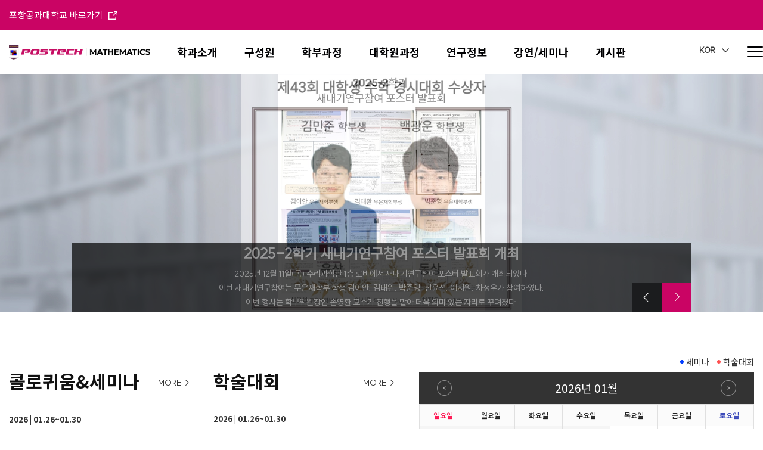

--- FILE ---
content_type: text/html; charset=utf-8
request_url: https://math.postech.ac.kr/
body_size: 163155
content:
<!doctype html>
<html lang="ko">
<head>
<meta charset="utf-8">
<link rel="shortcut icon" href="https://math.postech.ac.kr/data/apms/seo/favicon_20240820155422.ico" type="image/x-icon" />
<link rel="icon" href="https://math.postech.ac.kr/data/apms/seo/favicon_20240820155422.ico" type="image/x-icon" />
<meta http-equiv="imagetoolbar" content="no">
<meta http-equiv="X-UA-Compatible" content="IE=Edge">
<meta name="title" content="포항공대 수학과" />
<meta name="publisher" content="포항공대 수학과" />
<meta name="author" content="포항공대 수학과" />
<meta name="robots" content="index,follow" />
<meta name="keywords" content="포항공대 수학과" />
<meta name="description" content="포항공대 수학과" />
<meta name="twitter:card" content="summary_large_image" />
<meta property="og:title" content="포항공대 수학과" />
<meta property="og:site_name" content="포항공대 수학과" />
<meta property="og:author" content="포항공대 수학과" />
<meta property="og:type" content="" />
<meta property="og:description" content="포항공대 수학과" />
<meta property="og:url" content="https://math.postech.ac.kr/" />
<link rel="canonical" href="https://math.postech.ac.kr/" />
 
<link rel="shortcut icon" href="https://math.postech.ac.kr/data/apms/seo/favicon_20240820155422.ico" />
<title>포항공대 수학과</title>
<link rel="stylesheet" href="https://math.postech.ac.kr/css/default.css?ver=171013">
<link rel="stylesheet" href="https://math.postech.ac.kr/css/apms.css?ver=171013">

<link rel="stylesheet" href="https://math.postech.ac.kr/thema/Fivesense-basic/assets/bs3/css/bootstrap.min.css" type="text/css" class="thema-mode">
<link rel="stylesheet" href="https://math.postech.ac.kr/thema/Fivesense-basic/colorset/Basic-Box/colorset.css" type="text/css" class="thema-colorset">
<link rel="stylesheet" href="https://math.postech.ac.kr/css/solution.css" type="text/css" class="thema-colorset">
<link rel="stylesheet" href="https://math.postech.ac.kr/css/solution_sub.css" type="text/css" class="thema-colorset">
<link rel="stylesheet" href="https://math.postech.ac.kr/css/solution_etc.css" type="text/css" class="thema-colorset">
<link rel="stylesheet" href="https://math.postech.ac.kr/css/style.css" type="text/css" class="thema-colorset">
<link rel="stylesheet" href="https://math.postech.ac.kr/css/custom.css" type="text/css" class="thema-colorset">
<link rel="stylesheet" href="https://math.postech.ac.kr/css/common.css" type="text/css" class="thema-colorset">
<link rel="stylesheet" href="https://math.postech.ac.kr/css/sub.css" type="text/css" class="thema-colorset">
<link rel="stylesheet" href="https://math.postech.ac.kr/skin/addon/shop-address/widget.css" >
<link rel="stylesheet" href="https://math.postech.ac.kr/skin/shop/basic/style.css?ver=171013">
<link rel="stylesheet" href="https://math.postech.ac.kr/thema/Fivesense-basic/widget/sec02_01/widget.css" >
<link rel="stylesheet" href="https://math.postech.ac.kr/thema/Fivesense-basic/widget/sec02_02/widget.css" >
<link rel="stylesheet" href="https://math.postech.ac.kr/thema/Fivesense-basic/widget/mc08_01_news/widget.css" >
<link rel="stylesheet" href="https://math.postech.ac.kr/thema/Fivesense-basic/widget/mc05_01_highlight/widget.css" >
<link rel="stylesheet" href="https://math.postech.ac.kr/thema/Fivesense-basic/widget/mc08_0234_notice/widget.css" >
<link rel="stylesheet" href="https://math.postech.ac.kr/thema/Fivesense-basic/widget/miso-sidebar/widget.css" >
<link rel="stylesheet" href="https://math.postech.ac.kr/skin/addon/cart-list/widget.css" >
<link rel="stylesheet" href="https://math.postech.ac.kr/css/font-awesome/css/font-awesome.min.css?ver=171013">
<link rel="stylesheet" href="https://math.postech.ac.kr/css/level/basic.css?ver=171013">
<!--[if lte IE 8]>
<script src="https://math.postech.ac.kr/js/html5.js"></script>
<![endif]-->
<script>
// 자바스크립트에서 사용하는 전역변수 선언
var g5_url       = "https://math.postech.ac.kr";
var g5_bbs_url   = "https://math.postech.ac.kr/bbs";
var g5_shop_url  = "https://math.postech.ac.kr/shop";
var g5_is_member = "";
var g5_is_admin  = "";
var g5_is_mobile = "";
var g5_bo_table  = "";
var g5_sca       = "";
var g5_pim       = "";
var g5_editor    = "";
var g5_responsive    = "1";
var g5_cookie_domain = "";
var g5_purl = "https://math.postech.ac.kr/";
</script>
<script src="https://math.postech.ac.kr/js/jquery-1.11.3.min.js"></script>
<script src="https://math.postech.ac.kr/js/jquery-migrate-1.2.1.min.js"></script>
<script src="https://math.postech.ac.kr/lang/korean/lang.js?ver=171013"></script>
<script src="https://math.postech.ac.kr/js/common.js?ver=171013"></script>
<script src="https://math.postech.ac.kr/js/wrest.js?ver=171013"></script>
<script src="https://math.postech.ac.kr/js/apms.js?ver=171013"></script>

<!-- 2021-10-21 노토센스 폰트 수정본 -->
<link href="https://fonts.googleapis.com/css2?family=Noto+Sans+KR:wght@100;300;400;500;700;900&display=swap" rel="stylesheet">
<script src="https://math.postech.ac.kr/plugin/apms/js/jquery.mobile.swipe.min.js"></script>
<script src="https://spi.maps.daum.net/imap/map_js_init/postcode.v2.js"></script>
</head>
<body class="responsive is-pc">

<!-- 팝업레이어 시작 { -->
<div id="hd_pop">
    <h2>팝업레이어 알림</h2>

<span class="sound_only">팝업레이어 알림이 없습니다.</span></div>

<script>
$(function() {
    $(".hd_pops_reject").click(function() {
        var id = $(this).attr('class').split(' ');
        var ck_name = id[1];
        var exp_time = parseInt(id[2]);
        $("#"+id[1]).css("display", "none");
        set_cookie(ck_name, 1, exp_time, g5_cookie_domain);
    });
    $('.hd_pops_close').click(function() {
        var idb = $(this).attr('class').split(' ');
        $('#'+idb[1]).css('display','none');
    });
    $("#hd").css("z-index", 1000);
});
</script>
<!-- } 팝업레이어 끝 --><style>
		.at-container {max-width:1200px;}
	.no-responsive .wrapper, .no-responsive .at-container-wide { min-width:1200px; }
	.no-responsive .boxed.wrapper, .no-responsive .at-container { width:1200px; }
	.at-menu .nav-height { height:44px; line-height:44px !important; }
	.pc-menu, .pc-menu .nav-full-back, .pc-menu .nav-full-height { height:44px; }
	.pc-menu .nav-top.nav-float .menu-a, .pc-menu .nav-mega .menu-a { padding:0px 25px; }
	.pc-menu .nav-top.nav-float .sub-1div::before { left: 25px; }
	.pc-menu .nav-full-first, .pc-menu .nav-full-last, .pc-menu .nav-full.on .sub-1div { height: 400px; }
	.pc-menu .nav-full.on, .pc-menu .nav-full.on .at-container { height:444px; }
	.pc-menu .subm-w { width:170px; }
	.pc-menu .nav-content, .pc-menu .nav-cw { width:170px; }
	.pc-menu .nav-content-height { height:400px; }
	.pc-menu .nav-content .sub-content { width:860px; left:170px; }
	@media all and (min-width:1200px) {
		.responsive .boxed.wrapper { max-width:1200px; }
	}
</style>

<div id="fs_topbanner">
</div><!-- #fs_topbanner -->


<script>
$(function() {
    $(".tp_reject").click(function() {
		var id = $(this).attr("data-id");
		var ck_name = "tp_"+id;
		var exp_time = parseInt(24);
		$("#"+ck_name).css("display", "none");
		set_cookie(ck_name, 1, exp_time, g5_cookie_domain);
    });
});
</script>
	
<div class="at-html">
	<div id="thema_wrapper" class="wrapper  ko">
		<header class="at-header">
			<div class="at_lnb">
				<div class="container_fix01 clearfix">
					<!--
					<div class="left_lnb light_grey">
						
						<ul>
							<li><a href="javascript:;" id="favorite">즐겨찾기</a></li>
							<li><a href="https://math.postech.ac.kr/rss/rss.php" target="_blank">RSS 구독</a></li>
														<li><a>01월 01일(목)</a></li>
						</ul>
					</div>
					-->
                    <div class="left_link">
                        <a href="https://www.postech.ac.kr/">포항공과대학교 바로가기 <img src="https://math.postech.ac.kr/img/top_link_icon.png" alt="포항공대학교 바로가기"></a>
                    </div>
					<div class="right_lnb light_grey hidden">
						<ul>
															<li><a href="https://math.postech.ac.kr/bbs/login.php?url=%2F" rel="nosublink">로그인</a></li>
								<li><a href="https://math.postech.ac.kr/bbs/register.php" rel="nosublink">회원가입</a></li>
								<!--
								<li><a href="https://math.postech.ac.kr/bbs/password_lost.php" class="win_password_lost" rel="nosublink">아이디/비밀번호 찾기	</a></li>
								-->
													</ul>
                        
					</div>
				</div>
			</div>
			<div class="pc_header display_pc">
				<div class="container_fix01 clearfix">
					<div class="logo_box">
						<a href="https://math.postech.ac.kr">
							<img src="https://math.postech.ac.kr/img/mainlogo.png" alt="logo">
						</a>
					</div>
                    					
                                        <div class="pc_menu">
                        <nav class="at-menu">
                            <!-- PC Menu -->
                            <div class="pc-menu">
                                


	<div class="nav-visible">
		<div class="inner">
			<div class="nav-top nav-both nav-slide">
				<ul class="menu-ul">
																	<li class="menu-li off">
						<a class="menu-a nav-height" href="https://math.postech.ac.kr/bbs/page.php?hid=m01_01">
							<span>학과소개</span>
													</a>
													<div class="sub-slide sub-1div grey">
								<ul class="sub-1dul">
								
									
									<li class="sub-1dli off">
										<a href="https://math.postech.ac.kr/bbs/page.php?hid=m01_01" class="sub-1da">
											주임 교수 인사말																					</a>
																			</li>
								
									
									<li class="sub-1dli off">
										<a href="https://math.postech.ac.kr/bbs/page.php?hid=m01_02" class="sub-1da">
											비전 및 목표																					</a>
																			</li>
								
									
									<li class="sub-1dli off">
										<a href="https://math.postech.ac.kr/bbs/page.php?hid=m01_03" class="sub-1da">
											수학과 연혁																					</a>
																			</li>
								
									
									<li class="sub-1dli off">
										<a href="https://math.postech.ac.kr/bbs/page.php?hid=m01_04" class="sub-1da">
											수학과 특징																					</a>
																			</li>
								
									
									<li class="sub-1dli off">
										<a href="https://vision.postech.ac.kr/web/ " class="sub-1da">
											발전기금																					</a>
																			</li>
																</ul>
							</div>
											</li>
									<li class="menu-li off">
						<a class="menu-a nav-height" href="/bbs/board.php?bo_table=m02_01&sca=전임교수">
							<span>구성원</span>
													</a>
													<div class="sub-slide sub-1div grey">
								<ul class="sub-1dul">
								
									
									<li class="sub-1dli off">
										<a href="/bbs/board.php?bo_table=m02_01&sca=전임교수" class="sub-1da sub-icon">
											교수																					</a>
																					<div class="sub-slide sub-2div">
												<ul class="sub-2dul subm-w pull-left">					
																									
													
													<li class="sub-2dli off">
														<a href="https://math.postech.ac.kr/bbs/board.php?bo_table=m02_01&sca=%EC%A0%84%EC%9E%84%EA%B5%90%EC%88%98" class="sub-2da">
															전임교수																													</a>
													</li>
																									
													
													<li class="sub-2dli off">
														<a href="https://math.postech.ac.kr/bbs/board.php?bo_table=m02_01&sca=JA%EA%B2%B8%EC%9E%84%EA%B5%90%EC%88%98" class="sub-2da">
															JA겸임교수																													</a>
													</li>
																									
													
													<li class="sub-2dli off">
														<a href="https://math.postech.ac.kr/bbs/board.php?bo_table=m02_01&sca=%EC%84%9D%ED%95%99%EA%B5%90%EC%88%98" class="sub-2da">
															석학교수																													</a>
													</li>
																									
													
													<li class="sub-2dli off">
														<a href="https://math.postech.ac.kr/bbs/board.php?bo_table=m02_01&sca=%EB%8C%80%EC%9A%B0%EC%97%B0%EA%B5%AC%EA%B5%90%EC%88%98" class="sub-2da">
															대우연구교수																													</a>
													</li>
																									
													
													<li class="sub-2dli off">
														<a href="https://math.postech.ac.kr/bbs/board.php?bo_table=m02_01&sca=%EB%AA%85%EC%98%88%EA%B5%90%EC%88%98" class="sub-2da">
															명예교수																													</a>
													</li>
																									
													
													<li class="sub-2dli off">
														<a href="https://math.postech.ac.kr/bbs/board.php?bo_table=m02_01&sca=%EB%B0%A9%EB%AC%B8%EA%B5%90%EC%88%98" class="sub-2da">
															방문교수																													</a>
													</li>
																								</ul>
																								<div class="clearfix"></div>
											</div>
																			</li>
								
									
									<li class="sub-1dli off">
										<a href="/bbs/board.php?bo_table=m02_02&sca=행정팀" class="sub-1da sub-icon">
											직원																					</a>
																					<div class="sub-slide sub-2div">
												<ul class="sub-2dul subm-w pull-left">					
																									
													
													<li class="sub-2dli off">
														<a href="https://math.postech.ac.kr/bbs/board.php?bo_table=m02_02&sca=%ED%96%89%EC%A0%95%ED%8C%80" class="sub-2da">
															행정팀																													</a>
													</li>
																									
													
													<li class="sub-2dli off">
														<a href="https://math.postech.ac.kr/bbs/board.php?bo_table=m02_02&sca=%EC%97%B0%EA%B5%AC%EC%86%8C%EF%BC%86%EC%84%BC%ED%84%B0" class="sub-2da">
															연구소＆센터																													</a>
													</li>
																								</ul>
																								<div class="clearfix"></div>
											</div>
																			</li>
								
									
									<li class="sub-1dli off">
										<a href="/bbs/board.php?bo_table=m02_03" class="sub-1da">
											연구원																					</a>
																			</li>
								
									
									<li class="sub-1dli off">
										<a href="/bbs/board.php?bo_table=m02_04" class="sub-1da">
											학문후속세대강사																					</a>
																			</li>
																</ul>
							</div>
											</li>
									<li class="menu-li off">
						<a class="menu-a nav-height" href="/bbs/faq.php?fm_id=1">
							<span>학부과정</span>
													</a>
													<div class="sub-slide sub-1div grey">
								<ul class="sub-1dul">
								
									
									<li class="sub-1dli off">
										<a href="https://www.postech.ac.kr/kor/college-life/academic_schedule.do" class="sub-1da">
											학사력																					</a>
																			</li>
								
									
									<li class="sub-1dli off">
										<a href="/bbs/faq.php?fm_id=1" class="sub-1da">
											교과과정																					</a>
																			</li>
								
									
									<li class="sub-1dli off">
										<a href="https://math.postech.ac.kr/bbs/page.php?hid=m04_05" class="sub-1da">
											학번별 교과목 이수기준																					</a>
																			</li>
								
									
									<li class="sub-1dli off">
										<a href="https://math.postech.ac.kr/bbs/page.php?hid=m04_04" class="sub-1da">
											복수전공 및 부전공 기준																					</a>
																			</li>
								
									
									<li class="sub-1dli off">
										<a href="https://math.postech.ac.kr/bbs/page.php?hid=m04_06" class="sub-1da">
											학생교육지원제도																					</a>
																			</li>
								
									
									<li class="sub-1dli off">
										<a href="https://math.postech.ac.kr/bbs/page.php?hid=m04_07" class="sub-1da">
											졸업시험																					</a>
																			</li>
								
									
									<li class="sub-1dli off">
										<a href="https://math.postech.ac.kr/bbs/board.php?bo_table=m04_08" class="sub-1da sub-icon">
											학부 졸업시험 기출문제																					</a>
																					<div class="sub-slide sub-2div">
												<ul class="sub-2dul subm-w pull-left">					
																									
													
													<li class="sub-2dli off">
														<a href="https://math.postech.ac.kr/bbs/board.php?bo_table=m04_08&sca=Analysis+I" class="sub-2da">
															Analysis I																													</a>
													</li>
																									
													
													<li class="sub-2dli off">
														<a href="https://math.postech.ac.kr/bbs/board.php?bo_table=m04_08&sca=Applied+Complex+Variables" class="sub-2da">
															Applied Complex Variables																													</a>
													</li>
																									
													
													<li class="sub-2dli off">
														<a href="https://math.postech.ac.kr/bbs/board.php?bo_table=m04_08&sca=Applied+Linear+Algebra" class="sub-2da">
															Applied Linear Algebra																													</a>
													</li>
																									
													
													<li class="sub-2dli off">
														<a href="https://math.postech.ac.kr/bbs/board.php?bo_table=m04_08&sca=Discrete+Mathematics" class="sub-2da">
															Discrete Mathematics																													</a>
													</li>
																									
													
													<li class="sub-2dli off">
														<a href="https://math.postech.ac.kr/bbs/board.php?bo_table=m04_08&sca=Introduction+to+Numerical+Analysis" class="sub-2da">
															Introduction to Numerical Analysis																													</a>
													</li>
																									
													
													<li class="sub-2dli off">
														<a href="https://math.postech.ac.kr/bbs/board.php?bo_table=m04_08&sca=Introduction+to+Differential+Geometry" class="sub-2da">
															Introduction to Differential Geometry																													</a>
													</li>
																									
													
													<li class="sub-2dli off">
														<a href="https://math.postech.ac.kr/bbs/board.php?bo_table=m04_08&sca=Calculus" class="sub-2da">
															Calculus																													</a>
													</li>
																									
													
													<li class="sub-2dli off">
														<a href="https://math.postech.ac.kr/bbs/board.php?bo_table=m04_08&sca=Modern+Algebra+I" class="sub-2da">
															Modern Algebra I																													</a>
													</li>
																									
													
													<li class="sub-2dli off">
														<a href="https://math.postech.ac.kr/bbs/board.php?bo_table=m04_08&sca=Probability+and+Statistics" class="sub-2da">
															Probability and Statistics																													</a>
													</li>
																								</ul>
																								<div class="clearfix"></div>
											</div>
																			</li>
																</ul>
							</div>
											</li>
									<li class="menu-li off">
						<a class="menu-a nav-height" href="/bbs/faq.php?fm_id=2">
							<span>대학원과정</span>
													</a>
													<div class="sub-slide sub-1div grey">
								<ul class="sub-1dul">
								
									
									<li class="sub-1dli off">
										<a href="https://www.postech.ac.kr/kor/college-life/academic_schedule.do" class="sub-1da">
											학사력																					</a>
																			</li>
								
									
									<li class="sub-1dli off">
										<a href="/bbs/faq.php?fm_id=2" class="sub-1da">
											교과과정																					</a>
																			</li>
								
									
									<li class="sub-1dli off">
										<a href="https://math.postech.ac.kr/bbs/page.php?hid=m05_04" class="sub-1da">
											입학년도별 대학원 졸업학점																					</a>
																			</li>
								
									
									<li class="sub-1dli off">
										<a href="https://math.postech.ac.kr/bbs/page.php?hid=m05_05" class="sub-1da">
											지도교수 선정																					</a>
																			</li>
								
									
									<li class="sub-1dli off">
										<a href="https://www.postech.ac.kr/academics/academic-data/academic-policy-2/" class="sub-1da">
											대학원 학위수여 규정																					</a>
																			</li>
								
									
									<li class="sub-1dli off">
										<a href="https://www.postech.ac.kr/academics/academic-data/academic-policy-2/" class="sub-1da">
											대학원학위논문작성지침																					</a>
																			</li>
								
									
									<li class="sub-1dli off">
										<a href="https://math.postech.ac.kr/bbs/page.php?hid=m05_08" class="sub-1da">
											박사자격시험																					</a>
																			</li>
								
									
									<li class="sub-1dli off">
										<a href="https://plms.postech.ac.kr/local/ubion/course/lists.php" class="sub-1da">
											개설교과목																					</a>
																			</li>
								
									
									<li class="sub-1dli off">
										<a href="https://math.postech.ac.kr/bbs/board.php?bo_table=m05_12" class="sub-1da">
											전공구술과목 시험범위																					</a>
																			</li>
																</ul>
							</div>
											</li>
									<li class="menu-li off">
						<a class="menu-a nav-height" href="https://math.postech.ac.kr/bbs/board.php?bo_table=m06_02">
							<span>연구정보</span>
													</a>
													<div class="sub-slide sub-1div grey">
								<ul class="sub-1dul">
								
									
									<li class="sub-1dli off">
										<a href="https://math.postech.ac.kr/bbs/board.php?bo_table=m06_02" class="sub-1da sub-icon">
											연구분야																					</a>
																					<div class="sub-slide sub-2div">
												<ul class="sub-2dul subm-w pull-left">					
																									
													
													<li class="sub-2dli off">
														<a href="https://math.postech.ac.kr/bbs/board.php?bo_table=m06_02&sca=%EA%B8%B0%ED%95%98%ED%95%99%C2%B7%EC%9C%84%EC%83%81%EC%88%98%ED%95%99" class="sub-2da">
															기하학·위상수학																													</a>
													</li>
																									
													
													<li class="sub-2dli off">
														<a href="https://math.postech.ac.kr/bbs/board.php?bo_table=m06_02&sca=%EB%8C%80%EC%88%98%ED%95%99%C2%B7%EC%A0%95%EC%88%98%EB%A1%A0" class="sub-2da">
															대수학·정수론																													</a>
													</li>
																									
													
													<li class="sub-2dli off">
														<a href="https://math.postech.ac.kr/bbs/board.php?bo_table=m06_02&sca=%EC%88%98%EB%A6%AC%EC%9D%91%EC%9A%A9" class="sub-2da">
															수리응용																													</a>
													</li>
																									
													
													<li class="sub-2dli off">
														<a href="https://math.postech.ac.kr/bbs/board.php?bo_table=m06_02&sca=%ED%95%B4%EC%84%9D%ED%95%99%C2%B7%ED%8E%B8%EB%AF%B8%EB%B6%84%EB%B0%A9%EC%A0%95%EC%8B%9D" class="sub-2da">
															해석학·편미분방정식																													</a>
													</li>
																								</ul>
																								<div class="clearfix"></div>
											</div>
																			</li>
								
									
									<li class="sub-1dli off">
										<a href="https://math.postech.ac.kr/bbs/board.php?bo_table=m06_01" class="sub-1da">
											연구 하이라이트																					</a>
																			</li>
								
									
									<li class="sub-1dli off">
										<a href="https://math.postech.ac.kr/bbs/page.php?hid=m06_03" class="sub-1da">
											연구소/센터																					</a>
																			</li>
																</ul>
							</div>
											</li>
									<li class="menu-li off">
						<a class="menu-a nav-height" href="https://math.postech.ac.kr/bbs/board.php?bo_table=m07_01">
							<span>강연/세미나</span>
													</a>
													<div class="sub-slide sub-1div grey">
								<ul class="sub-1dul">
								
									
									<li class="sub-1dli off">
										<a href="https://math.postech.ac.kr/bbs/board.php?bo_table=m07_01" class="sub-1da">
											콜로퀴움&세미나																					</a>
																			</li>
								
									
									<li class="sub-1dli off">
										<a href="https://math.postech.ac.kr/bbs/board.php?bo_table=m07_02" class="sub-1da">
											학술대회																					</a>
																			</li>
								
									
									<li class="sub-1dli off">
										<a href="https://math.postech.ac.kr/bbs/board.php?bo_table=m07_04" class="sub-1da">
											세미나실 예약																					</a>
																			</li>
																</ul>
							</div>
											</li>
									<li class="menu-li off">
						<a class="menu-a nav-height" href="https://math.postech.ac.kr/bbs/board.php?bo_table=m08_01">
							<span>게시판</span>
													</a>
													<div class="sub-slide sub-1div grey">
								<ul class="sub-1dul">
								
									
									<li class="sub-1dli off">
										<a href="https://math.postech.ac.kr/bbs/board.php?bo_table=m08_01" class="sub-1da">
											소식																					</a>
																			</li>
								
									
									<li class="sub-1dli off">
										<a href="https://math.postech.ac.kr/bbs/board.php?bo_table=m08_02" class="sub-1da">
											공지사항																					</a>
																			</li>
								
									
									<li class="sub-1dli off">
										<a href="https://math.postech.ac.kr/bbs/board.php?bo_table=m08_03" class="sub-1da">
											수상소식																					</a>
																			</li>
								
									
									<li class="sub-1dli off">
										<a href="https://math.postech.ac.kr/bbs/board.php?bo_table=m08_04" class="sub-1da">
											동문소식																					</a>
																			</li>
								
									
									<li class="sub-1dli off">
										<a href="https://math.postech.ac.kr/bbs/board.php?bo_table=m08_05" class="sub-1da">
											취업정보																					</a>
																			</li>
								
									
									<li class="sub-1dli off">
										<a href="https://math.postech.ac.kr/bbs/board.php?bo_table=m08_06" class="sub-1da">
											포토뉴스																					</a>
																			</li>
																</ul>
							</div>
											</li>
								<!-- 우측공간 확보용 -->
				                <!-- <li class="menu-li all_menu_btn nav-height">
				    <a class="main_btn">
						<img src="https://math.postech.ac.kr/img/all_menu_btn.png" alt="">
					</a>
				</li> -->
				
				</ul>
			</div><!-- .nav-top -->
		</div>	<!-- .nav-container -->
	</div><!-- .nav-visible -->

                                <div class="clearfix"></div>
                                <div class="nav-back"></div>
                            </div><!-- .pc-menu -->
                                                        <!-- Mobile Menu -->
                            <div class="m-menu">
                                <div class="m-wrap">
	<div class="at-container">
		<div class="m-table">
			<div class="m-list">
				<div class="m-nav" id="mobile_nav">
					<ul class="clearfix">
											<li>
							<a href="https://math.postech.ac.kr/bbs/page.php?hid=m01_01">
								학과소개															</a>
						</li>
											<li>
							<a href="/bbs/board.php?bo_table=m02_01&sca=전임교수">
								구성원															</a>
						</li>
											<li>
							<a href="/bbs/faq.php?fm_id=1">
								학부과정															</a>
						</li>
											<li>
							<a href="/bbs/faq.php?fm_id=2">
								대학원과정															</a>
						</li>
											<li>
							<a href="https://math.postech.ac.kr/bbs/board.php?bo_table=m06_02">
								연구정보															</a>
						</li>
											<li>
							<a href="https://math.postech.ac.kr/bbs/board.php?bo_table=m07_01">
								강연/세미나															</a>
						</li>
											<li>
							<a href="https://math.postech.ac.kr/bbs/board.php?bo_table=m08_01">
								게시판															</a>
						</li>
										</ul>
				</div>
				<button class="btn_prev"><img src="https://math.postech.ac.kr/img/arr_prev.png" alt="이전"></button>
				<button class="btn_next"><img src="https://math.postech.ac.kr/img/arr_next.png" alt="다음"></button>
			</div>
		</div>
	</div>
</div>

<div class="clearfix"></div>

                            </div><!-- .m-menu -->
                        </nav><!-- .at-menu -->

                    </div>
                    <div class="pc_header_right">
                        <!-- <div class="m06_01_btn">
                            <a href="https://math.postech.ac.kr/bbs/board.php?bo_table=m06_01">연구하이라이트</a>
                        </div> -->
                        <div class="lang_box">
                            <a class="lang_main suit" href="">KOR
                                <img src="https://math.postech.ac.kr/img/lang_arrow.png" alt="">
                            </a>
                            <ul>
                                <li><a class="lang_kor suit" href="https://math.postech.ac.kr">KOR</a></li>
                                <li><a class="lang_eng suit" href="https://math.postech.ac.kr/en">ENG</a></li>
                            </ul>
                        </div>
                        <div class="allmenu_btn">
                            <a class="allmenu_img" href="">
                                <!-- <img class="allmenu_btn_icon" src="https://math.postech.ac.kr/img/all_menu_icon.png" alt="올메뉴버튼"> -->
                            </a>
                        </div>
                    </div>
				</div>
                <div class="all_menu">
	<div class="container_fix02">
		<div class="all_menu_logo hidden-md hidden-lg">
			<img class="m_all_logo" src="https://math.postech.ac.kr/img/mmainlogo.png" alt="올메뉴로고">
            <a>
                <img class="m_all_close" src="https://math.postech.ac.kr/img/mallmenu_close.png" alt="올메뉴닫힘">
            </a>    
		</div>
		<ul class="all_ul test">	
							<li class="all_li off">
					<a class="all_a" href="https://math.postech.ac.kr/bbs/page.php?hid=m01_01">
						학과소개											</a>
											<div class="all_sub_div">
							<ul class="all_sub_ul">
															<li class="all_sub_li off">
									<a href="https://math.postech.ac.kr/bbs/page.php?hid=m01_01" class="all_sub_a ">
										주임 교수 인사말																			</a>
								</li>
															<li class="all_sub_li off">
									<a href="https://math.postech.ac.kr/bbs/page.php?hid=m01_02" class="all_sub_a ">
										비전 및 목표																			</a>
								</li>
															<li class="all_sub_li off">
									<a href="https://math.postech.ac.kr/bbs/page.php?hid=m01_03" class="all_sub_a ">
										수학과 연혁																			</a>
								</li>
															<li class="all_sub_li off">
									<a href="https://math.postech.ac.kr/bbs/page.php?hid=m01_04" class="all_sub_a ">
										수학과 특징																			</a>
								</li>
															<li class="all_sub_li off">
									<a href="https://vision.postech.ac.kr/web/ " class="all_sub_a ">
										발전기금																			</a>
								</li>
														</ul>
						</div>
									</li>
							<li class="all_li off">
					<a class="all_a" href="/bbs/board.php?bo_table=m02_01&sca=전임교수">
						구성원											</a>
											<div class="all_sub_div">
							<ul class="all_sub_ul">
															<li class="all_sub_li off">
									<a href="/bbs/board.php?bo_table=m02_01&sca=전임교수" class="all_sub_a sub-icon">
										교수																			</a>
								</li>
															<li class="all_sub_li off">
									<a href="/bbs/board.php?bo_table=m02_02&sca=행정팀" class="all_sub_a sub-icon">
										직원																			</a>
								</li>
															<li class="all_sub_li off">
									<a href="/bbs/board.php?bo_table=m02_03" class="all_sub_a ">
										연구원																			</a>
								</li>
															<li class="all_sub_li off">
									<a href="/bbs/board.php?bo_table=m02_04" class="all_sub_a ">
										학문후속세대강사																			</a>
								</li>
														</ul>
						</div>
									</li>
							<li class="all_li off">
					<a class="all_a" href="/bbs/faq.php?fm_id=1">
						학부과정											</a>
											<div class="all_sub_div">
							<ul class="all_sub_ul">
															<li class="all_sub_li off">
									<a href="https://www.postech.ac.kr/kor/college-life/academic_schedule.do" class="all_sub_a ">
										학사력																			</a>
								</li>
															<li class="all_sub_li off">
									<a href="/bbs/faq.php?fm_id=1" class="all_sub_a ">
										교과과정																			</a>
								</li>
															<li class="all_sub_li off">
									<a href="https://math.postech.ac.kr/bbs/page.php?hid=m04_05" class="all_sub_a ">
										학번별 교과목 이수기준																			</a>
								</li>
															<li class="all_sub_li off">
									<a href="https://math.postech.ac.kr/bbs/page.php?hid=m04_04" class="all_sub_a ">
										복수전공 및 부전공 기준																			</a>
								</li>
															<li class="all_sub_li off">
									<a href="https://math.postech.ac.kr/bbs/page.php?hid=m04_06" class="all_sub_a ">
										학생교육지원제도																			</a>
								</li>
															<li class="all_sub_li off">
									<a href="https://math.postech.ac.kr/bbs/page.php?hid=m04_07" class="all_sub_a ">
										졸업시험																			</a>
								</li>
															<li class="all_sub_li off">
									<a href="https://math.postech.ac.kr/bbs/board.php?bo_table=m04_08" class="all_sub_a sub-icon">
										학부 졸업시험 기출문제																			</a>
								</li>
														</ul>
						</div>
									</li>
							<li class="all_li off">
					<a class="all_a" href="/bbs/faq.php?fm_id=2">
						대학원과정											</a>
											<div class="all_sub_div">
							<ul class="all_sub_ul">
															<li class="all_sub_li off">
									<a href="https://www.postech.ac.kr/kor/college-life/academic_schedule.do" class="all_sub_a ">
										학사력																			</a>
								</li>
															<li class="all_sub_li off">
									<a href="/bbs/faq.php?fm_id=2" class="all_sub_a ">
										교과과정																			</a>
								</li>
															<li class="all_sub_li off">
									<a href="https://math.postech.ac.kr/bbs/page.php?hid=m05_04" class="all_sub_a ">
										입학년도별 대학원 졸업학점																			</a>
								</li>
															<li class="all_sub_li off">
									<a href="https://math.postech.ac.kr/bbs/page.php?hid=m05_05" class="all_sub_a ">
										지도교수 선정																			</a>
								</li>
															<li class="all_sub_li off">
									<a href="https://www.postech.ac.kr/academics/academic-data/academic-policy-2/" class="all_sub_a ">
										대학원 학위수여 규정																			</a>
								</li>
															<li class="all_sub_li off">
									<a href="https://www.postech.ac.kr/academics/academic-data/academic-policy-2/" class="all_sub_a ">
										대학원학위논문작성지침																			</a>
								</li>
															<li class="all_sub_li off">
									<a href="https://math.postech.ac.kr/bbs/page.php?hid=m05_08" class="all_sub_a ">
										박사자격시험																			</a>
								</li>
															<li class="all_sub_li off">
									<a href="https://plms.postech.ac.kr/local/ubion/course/lists.php" class="all_sub_a ">
										개설교과목																			</a>
								</li>
															<li class="all_sub_li off">
									<a href="https://math.postech.ac.kr/bbs/board.php?bo_table=m05_12" class="all_sub_a ">
										전공구술과목 시험범위																			</a>
								</li>
														</ul>
						</div>
									</li>
							<li class="all_li off">
					<a class="all_a" href="https://math.postech.ac.kr/bbs/board.php?bo_table=m06_02">
						연구정보											</a>
											<div class="all_sub_div">
							<ul class="all_sub_ul">
															<li class="all_sub_li off">
									<a href="https://math.postech.ac.kr/bbs/board.php?bo_table=m06_02" class="all_sub_a sub-icon">
										연구분야																			</a>
								</li>
															<li class="all_sub_li off">
									<a href="https://math.postech.ac.kr/bbs/board.php?bo_table=m06_01" class="all_sub_a ">
										연구 하이라이트																			</a>
								</li>
															<li class="all_sub_li off">
									<a href="https://math.postech.ac.kr/bbs/page.php?hid=m06_03" class="all_sub_a ">
										연구소/센터																			</a>
								</li>
														</ul>
						</div>
									</li>
							<li class="all_li off">
					<a class="all_a" href="https://math.postech.ac.kr/bbs/board.php?bo_table=m07_01">
						강연/세미나											</a>
											<div class="all_sub_div">
							<ul class="all_sub_ul">
															<li class="all_sub_li off">
									<a href="https://math.postech.ac.kr/bbs/board.php?bo_table=m07_01" class="all_sub_a ">
										콜로퀴움&세미나																			</a>
								</li>
															<li class="all_sub_li off">
									<a href="https://math.postech.ac.kr/bbs/board.php?bo_table=m07_02" class="all_sub_a ">
										학술대회																			</a>
								</li>
															<li class="all_sub_li off">
									<a href="https://math.postech.ac.kr/bbs/board.php?bo_table=m07_04" class="all_sub_a ">
										세미나실 예약																			</a>
								</li>
														</ul>
						</div>
									</li>
							<li class="all_li off">
					<a class="all_a" href="https://math.postech.ac.kr/bbs/board.php?bo_table=m08_01">
						게시판											</a>
											<div class="all_sub_div">
							<ul class="all_sub_ul">
															<li class="all_sub_li off">
									<a href="https://math.postech.ac.kr/bbs/board.php?bo_table=m08_01" class="all_sub_a ">
										소식																			</a>
								</li>
															<li class="all_sub_li off">
									<a href="https://math.postech.ac.kr/bbs/board.php?bo_table=m08_02" class="all_sub_a ">
										공지사항																			</a>
								</li>
															<li class="all_sub_li off">
									<a href="https://math.postech.ac.kr/bbs/board.php?bo_table=m08_03" class="all_sub_a ">
										수상소식																			</a>
								</li>
															<li class="all_sub_li off">
									<a href="https://math.postech.ac.kr/bbs/board.php?bo_table=m08_04" class="all_sub_a ">
										동문소식																			</a>
								</li>
															<li class="all_sub_li off">
									<a href="https://math.postech.ac.kr/bbs/board.php?bo_table=m08_05" class="all_sub_a ">
										취업정보																			</a>
								</li>
															<li class="all_sub_li off">
									<a href="https://math.postech.ac.kr/bbs/board.php?bo_table=m08_06" class="all_sub_a ">
										포토뉴스																			</a>
								</li>
														</ul>
						</div>
									</li>
					</ul>
	</div>
</div>			</div>
			<div class="m_header display_mobile">
				<div class="container_fix">
					<!-- <a class="right_menu" href="javascript:;" onclick="sidebar_open('sidebar-menu');" rel="nosublink">
						<img src="https://math.postech.ac.kr/img/m_menu_fix.png" alt="" />
					</a> -->
                    <div class="m_logo_box">
                        <a href="https://math.postech.ac.kr" class="center_logo" rel="nosublink">
                            <img src="https://math.postech.ac.kr/img/mmainlogo.png" alt="" />
                        </a>
                    </div>
                    <div class="m_header_wrap">
                        <div class="m_lang_box">
                            <a class="lang_main suit" href="">KOR
                                <img src="https://math.postech.ac.kr/img/mlang_arrow.png" alt="">
                            </a>
                            <ul>
                                <li><a class="lang_kor suit" href="">KOR</a></li>
                                <li><a class="lang_eng suit" href="">ENG</a></li>
                            </ul>
                        </div>
                        <div class="allmenu_btn">
                            <a class="allmenu_img">
                                <img class="allmenu_btn_icon" src="https://math.postech.ac.kr/img/mall_menu_icon.png" alt="">
                            </a>
                        </div>
                        <div class="all_menu">
	<div class="container_fix02">
		<div class="all_menu_logo hidden-md hidden-lg">
			<img class="m_all_logo" src="https://math.postech.ac.kr/img/mmainlogo.png" alt="올메뉴로고">
            <a>
                <img class="m_all_close" src="https://math.postech.ac.kr/img/mallmenu_close.png" alt="올메뉴닫힘">
            </a>    
		</div>
		<ul class="all_ul test">	
							<li class="all_li off">
					<a class="all_a" href="https://math.postech.ac.kr/bbs/page.php?hid=m01_01">
						학과소개											</a>
											<div class="all_sub_div">
							<ul class="all_sub_ul">
															<li class="all_sub_li off">
									<a href="https://math.postech.ac.kr/bbs/page.php?hid=m01_01" class="all_sub_a ">
										주임 교수 인사말																			</a>
								</li>
															<li class="all_sub_li off">
									<a href="https://math.postech.ac.kr/bbs/page.php?hid=m01_02" class="all_sub_a ">
										비전 및 목표																			</a>
								</li>
															<li class="all_sub_li off">
									<a href="https://math.postech.ac.kr/bbs/page.php?hid=m01_03" class="all_sub_a ">
										수학과 연혁																			</a>
								</li>
															<li class="all_sub_li off">
									<a href="https://math.postech.ac.kr/bbs/page.php?hid=m01_04" class="all_sub_a ">
										수학과 특징																			</a>
								</li>
															<li class="all_sub_li off">
									<a href="https://vision.postech.ac.kr/web/ " class="all_sub_a ">
										발전기금																			</a>
								</li>
														</ul>
						</div>
									</li>
							<li class="all_li off">
					<a class="all_a" href="/bbs/board.php?bo_table=m02_01&sca=전임교수">
						구성원											</a>
											<div class="all_sub_div">
							<ul class="all_sub_ul">
															<li class="all_sub_li off">
									<a href="/bbs/board.php?bo_table=m02_01&sca=전임교수" class="all_sub_a sub-icon">
										교수																			</a>
								</li>
															<li class="all_sub_li off">
									<a href="/bbs/board.php?bo_table=m02_02&sca=행정팀" class="all_sub_a sub-icon">
										직원																			</a>
								</li>
															<li class="all_sub_li off">
									<a href="/bbs/board.php?bo_table=m02_03" class="all_sub_a ">
										연구원																			</a>
								</li>
															<li class="all_sub_li off">
									<a href="/bbs/board.php?bo_table=m02_04" class="all_sub_a ">
										학문후속세대강사																			</a>
								</li>
														</ul>
						</div>
									</li>
							<li class="all_li off">
					<a class="all_a" href="/bbs/faq.php?fm_id=1">
						학부과정											</a>
											<div class="all_sub_div">
							<ul class="all_sub_ul">
															<li class="all_sub_li off">
									<a href="https://www.postech.ac.kr/kor/college-life/academic_schedule.do" class="all_sub_a ">
										학사력																			</a>
								</li>
															<li class="all_sub_li off">
									<a href="/bbs/faq.php?fm_id=1" class="all_sub_a ">
										교과과정																			</a>
								</li>
															<li class="all_sub_li off">
									<a href="https://math.postech.ac.kr/bbs/page.php?hid=m04_05" class="all_sub_a ">
										학번별 교과목 이수기준																			</a>
								</li>
															<li class="all_sub_li off">
									<a href="https://math.postech.ac.kr/bbs/page.php?hid=m04_04" class="all_sub_a ">
										복수전공 및 부전공 기준																			</a>
								</li>
															<li class="all_sub_li off">
									<a href="https://math.postech.ac.kr/bbs/page.php?hid=m04_06" class="all_sub_a ">
										학생교육지원제도																			</a>
								</li>
															<li class="all_sub_li off">
									<a href="https://math.postech.ac.kr/bbs/page.php?hid=m04_07" class="all_sub_a ">
										졸업시험																			</a>
								</li>
															<li class="all_sub_li off">
									<a href="https://math.postech.ac.kr/bbs/board.php?bo_table=m04_08" class="all_sub_a sub-icon">
										학부 졸업시험 기출문제																			</a>
								</li>
														</ul>
						</div>
									</li>
							<li class="all_li off">
					<a class="all_a" href="/bbs/faq.php?fm_id=2">
						대학원과정											</a>
											<div class="all_sub_div">
							<ul class="all_sub_ul">
															<li class="all_sub_li off">
									<a href="https://www.postech.ac.kr/kor/college-life/academic_schedule.do" class="all_sub_a ">
										학사력																			</a>
								</li>
															<li class="all_sub_li off">
									<a href="/bbs/faq.php?fm_id=2" class="all_sub_a ">
										교과과정																			</a>
								</li>
															<li class="all_sub_li off">
									<a href="https://math.postech.ac.kr/bbs/page.php?hid=m05_04" class="all_sub_a ">
										입학년도별 대학원 졸업학점																			</a>
								</li>
															<li class="all_sub_li off">
									<a href="https://math.postech.ac.kr/bbs/page.php?hid=m05_05" class="all_sub_a ">
										지도교수 선정																			</a>
								</li>
															<li class="all_sub_li off">
									<a href="https://www.postech.ac.kr/academics/academic-data/academic-policy-2/" class="all_sub_a ">
										대학원 학위수여 규정																			</a>
								</li>
															<li class="all_sub_li off">
									<a href="https://www.postech.ac.kr/academics/academic-data/academic-policy-2/" class="all_sub_a ">
										대학원학위논문작성지침																			</a>
								</li>
															<li class="all_sub_li off">
									<a href="https://math.postech.ac.kr/bbs/page.php?hid=m05_08" class="all_sub_a ">
										박사자격시험																			</a>
								</li>
															<li class="all_sub_li off">
									<a href="https://plms.postech.ac.kr/local/ubion/course/lists.php" class="all_sub_a ">
										개설교과목																			</a>
								</li>
															<li class="all_sub_li off">
									<a href="https://math.postech.ac.kr/bbs/board.php?bo_table=m05_12" class="all_sub_a ">
										전공구술과목 시험범위																			</a>
								</li>
														</ul>
						</div>
									</li>
							<li class="all_li off">
					<a class="all_a" href="https://math.postech.ac.kr/bbs/board.php?bo_table=m06_02">
						연구정보											</a>
											<div class="all_sub_div">
							<ul class="all_sub_ul">
															<li class="all_sub_li off">
									<a href="https://math.postech.ac.kr/bbs/board.php?bo_table=m06_02" class="all_sub_a sub-icon">
										연구분야																			</a>
								</li>
															<li class="all_sub_li off">
									<a href="https://math.postech.ac.kr/bbs/board.php?bo_table=m06_01" class="all_sub_a ">
										연구 하이라이트																			</a>
								</li>
															<li class="all_sub_li off">
									<a href="https://math.postech.ac.kr/bbs/page.php?hid=m06_03" class="all_sub_a ">
										연구소/센터																			</a>
								</li>
														</ul>
						</div>
									</li>
							<li class="all_li off">
					<a class="all_a" href="https://math.postech.ac.kr/bbs/board.php?bo_table=m07_01">
						강연/세미나											</a>
											<div class="all_sub_div">
							<ul class="all_sub_ul">
															<li class="all_sub_li off">
									<a href="https://math.postech.ac.kr/bbs/board.php?bo_table=m07_01" class="all_sub_a ">
										콜로퀴움&세미나																			</a>
								</li>
															<li class="all_sub_li off">
									<a href="https://math.postech.ac.kr/bbs/board.php?bo_table=m07_02" class="all_sub_a ">
										학술대회																			</a>
								</li>
															<li class="all_sub_li off">
									<a href="https://math.postech.ac.kr/bbs/board.php?bo_table=m07_04" class="all_sub_a ">
										세미나실 예약																			</a>
								</li>
														</ul>
						</div>
									</li>
							<li class="all_li off">
					<a class="all_a" href="https://math.postech.ac.kr/bbs/board.php?bo_table=m08_01">
						게시판											</a>
											<div class="all_sub_div">
							<ul class="all_sub_ul">
															<li class="all_sub_li off">
									<a href="https://math.postech.ac.kr/bbs/board.php?bo_table=m08_01" class="all_sub_a ">
										소식																			</a>
								</li>
															<li class="all_sub_li off">
									<a href="https://math.postech.ac.kr/bbs/board.php?bo_table=m08_02" class="all_sub_a ">
										공지사항																			</a>
								</li>
															<li class="all_sub_li off">
									<a href="https://math.postech.ac.kr/bbs/board.php?bo_table=m08_03" class="all_sub_a ">
										수상소식																			</a>
								</li>
															<li class="all_sub_li off">
									<a href="https://math.postech.ac.kr/bbs/board.php?bo_table=m08_04" class="all_sub_a ">
										동문소식																			</a>
								</li>
															<li class="all_sub_li off">
									<a href="https://math.postech.ac.kr/bbs/board.php?bo_table=m08_05" class="all_sub_a ">
										취업정보																			</a>
								</li>
															<li class="all_sub_li off">
									<a href="https://math.postech.ac.kr/bbs/board.php?bo_table=m08_06" class="all_sub_a ">
										포토뉴스																			</a>
								</li>
														</ul>
						</div>
									</li>
					</ul>
	</div>
</div>                    </div>
										<!-- <div class="mob_add">
											
					</div> -->
				</div>
                			</div>
		</header>

		<div class="at-wrapper">
			<!-- Menu -->
            
			<nav class="at-menu hidden">
				<!-- PC Menu -->
				<div class="pc-menu">
										<div class="clearfix"></div>
					<div class="nav-back"></div>
				</div><!-- .pc-menu -->
								<!-- Mobile Menu -->
				<div class="m-menu">
									</div><!-- .m-menu -->
			</nav>
            
            <!-- .at-menu -->

			<div class="clearfix"></div>
												<div class="at-body">
				
<style>
   .wing-wrap { position:relative; overflow:visible !important;}
   .wing-left { position:absolute; width:160px; left:-170px; top:0px; }
   
   .boxed .wing-left { left:-180px; }
   .boxed .wing-right { right:-180px; }
   .h6{color:#0055a5; font-weight:bold; font-size:13px;}
</style>

<!-- 오늘 본 상품 시작 { -->
<div class="wing-wrap">
	<div class="wing-left hidden">
		<a href="#배너이동주소">
			<img src="https://math.postech.ac.kr/thema/Fivesense-basic/assets/img/banner-sero.jpg">
		</a>
	</div>
	<div class="wing-right visible-lg fix_wing_box" style="z-index:5;">
		<aside class="hidden" id="stv" >
			<div id="stv_list" style="text-align:center;">
				<h5 class="wing_title">최근 본 상품</h5>
									
					<p class="li_empty">없음</p>

									<a class="cart_icon" href="https://math.postech.ac.kr/shop/cart.php">
					<img src="https://math.postech.ac.kr/img/cart_icon.png" alt="" />
					<span>장바구니</span>
				</a>
			</div>
		</aside>
        <div class="wing-inner">
            <a>
                <p class="search-icon cursor"><img src="https://math.postech.ac.kr/img/search-icon.png" alt="서치아이콘"></p>
            </a>
            <a href="https://www.facebook.com/postechmath">
                <p><img src="https://math.postech.ac.kr/img/facebook-icon.png" alt="페이스북아이콘"></p>
            </a>
            <a href="https://www.instagram.com/postech_mathematics">
                <p><img src="https://math.postech.ac.kr/img/insta-icon.png" alt="인스타아이콘"></p>
            </a>
            <a href="https://www.youtube.com/@postechmathematics/playlists">
                <p><img src="https://math.postech.ac.kr/img/youtube-icon.png" alt="유튜브아이콘"></p>
            </a>
        </div>
		<a class="topbtn">TOP</a>
	</div>
	<p class="search-icon cursor hidden-md hidden-lg"><img src="https://math.postech.ac.kr/img/msearch-icon.png" alt="서치아이콘"></p>
    <div class="search_box">
        <form name="tsearch" method="get" onsubmit="return tsearch_submit(this);" role="form" class="form">
        <input type="hidden" name="url"	value="https://math.postech.ac.kr/bbs/search.php">
            <div class="header_search">
                <img class="search-close cursor" src="https://math.postech.ac.kr/img/search-close.png" alt="">
                <input type="text" name="stx" class="" value="">
                <button type="submit" class="search-icon"><img src="https://math.postech.ac.kr/img/search-bk.png" alt="" /></button>
                <p>·통합검색은 홈페이지의 내용을 전체 검색합니다.</p>
            </div>
        </form>
    </div>
</div>
<!-- } 오늘 본 상품 끝 -->

<script>
$(document).ready(function(){
    $('.wing-right .wing-inner p.search-icon').click(function(){
        $('.search_box').show();
    })
    $('.search_box .header_search img.search-close').click(function(){
        $('.search_box').hide();
    })
})
</script><div class="container_wide">
	<div class="sec01">
			<div class="">
				
<link rel="stylesheet" href="https://math.postech.ac.kr/css/swiper.css">


<style>
    .mc01_visual{position: relative;}
	/* .mc01_visual{margin-bottom:0; position:relative; top:60px; transition:all 1s ease; } */
	/* .mc01_visual.ani{top:0; opacity:1;} */
	/* .mc01_visual .container_fix{width:1820px; padding:0;  padding-bottom:2.4%;} */
	.mc01_visual .main-container{overflow:hidden; position: relative;}
    .mc01_visual .swiper-slide{width: 100% !important;}
	.mc01_visual .swiper-slide > a{display:block;}
	.mc01_visual .swiper-slide .img_box{overflow:hidden;}
	.mc01_visual .swiper-slide .img_box img{width:100%; overflow: hidden;}
    .mc01_visual .swiper-slide .text_box::after{display: block; width: 100%; height: 100%; background: rgba(0,0,0,.7);}
	.mc01_visual .swiper-slide .text_box h1{font-size: 24px;
        text-align: left; color:#ffffff; font-weight:600; margin-bottom:10px; opacity:0; 
        line-height:1; text-align: center;
    }
	.mc01_visual .swiper-slide.swiper-slide-active .text_box h1{opacity:1; transform:translate(0,0);}
	.mc01_visual .swiper-slide .text_box h5{ color:#ffffff; opacity:0; font-size: 14px; line-height: 24px;font-weight: 300; text-align: center; overflow:hidden; text-overflow:ellipsis; display: -webkit-box; -webkit-line-clamp: 2;-webkit-box-orient: vertical;}
	.mc01_visual .swiper-slide.swiper-slide-active .text_box h5{opacity:1; transform:translate(0,0);}
    .mc01_visual .txt_wrap{
        position: absolute;
        bottom: 0;
        left: 50%;
        transform: translateX(-50%);
        z-index: 1;
		width: 1038px;
		height: 116px;
		background: rgba(0,0,0,.7)

    }
	.mc01_visual .swiper_btn{position:relative; margin-left:auto;  z-index:0; }
	/* .mc01_visual .swiper_btn .swiper_btn_top{position:relative;} */
	.mc01_visual .swiper_btn .swiper-pagination{position:relative; left:auto; display:inline-block; margin-right:50px;
	width:auto; font-size:15px; color:#b6b6b6; font-weight:600; bottom:auto !important;}
	.mc01_visual .swiper_btn .swiper-pagination span.swiper-pagination-current{color:#222222;}
	.mc01_visual .swiper_btn .swiper_autoplay{position:relative; display:inline-block; top:-2px;}
	.mc01_visual .swiper_btn .swiper_autoplay .swiper_play_btn{display:none;}
	.mc01_visual .swiper_button{position:absolute; right:0; width:65px; bottom: 0;}
	.mc01_visual .swiper_button .swiper-button-prev,
	.mc01_visual .swiper_button .swiper-button-next{top:auto; left:auto; right:auto; width:auto; height:auto; margin-top:0; cursor:pointer; outline:none; box-shadow:none;}
	.mc01_visual .swiper_button .swiper-button-prev{    right: 49px;
    bottom: 0;}
	.mc01_visual .swiper_button .swiper-button-next{    right: 0;
    bottom: 0;}
	.mc01_visual .swiper-button-next:after,
	.mc01_visual .swiper-button-prev:after{display:none;}
    .mc01_visual .swiper-pagination-01{ position: absolute; bottom: 50px !important; z-index: 5; text-align: center;}
    .mc01_visual .swiper-pagination-01 .swiper-pagination-bullet{width: 13px; height:13px;border-radius:50%;background-color:rgba(255,255,255,.6); margin: 0 12.5px !important;    }
    .mc01_visual .swiper-pagination-01 .swiper-pagination-bullet-active{background-color: rgba(255,255,255,1);}

    .mc01_visual .swiper02{position: absolute; bottom: 0; width: 1038px; overflow:hidden; transform: translateX(-50%); z-index: 2; left: 50%; height: 116px;}
    .mc01_visual .swiper02 .swiper-slide .text_box{position: absolute; top: 50%; transform: translateY(-50%); padding: 0 116px; text-align: center; width: 100%; height: 100%; display: flex; flex-direction:column; justify-content: center}
	.mc01_visual .inner .btn-wset.text-center{
		display: block;
    position: absolute;
    bottom: -30px;
    left: 50%;
	transform: translateX(-50%);
	}

	/* 240719 lsy */
	.mc01_visual .swiper-slide .img_box img {height: 400px; object-fit: cover;}

	/* 240729 sye */
	@media (min-width:1920px){
		.mc01_visual .swiper-slide .img_box img{height:auto;}
	}

	@media (max-width:1850px){
		.mc01_visual .container_fix{width:calc(100% - 30px); margin:0 auto;}
	}
	@media (max-width:1500px){
		.mc01_visual .swiper_search{position:absolute; width:450px; padding:30px 50px; background:#2240d6; bottom:0; z-index:1; left:-15px;}
		.mc01_visual .swiper_search > .text{font-size:16px; color:#ffffff; font-weight:600; margin-bottom:30px;}
		.mc01_visual .swiper_search > form{width:100%;}
		.mc01_visual .swiper_search .search{position:relative; width:100%;}
		.mc01_visual .swiper_search .search input{display:block; width:100%; height:50px; padding-bottom:20px; font-size:18px; background:none; outline:none; box-shadow:none; border:0; border-bottom:2px solid #ffffff; color:#fff; padding-right:50px;}
		.mc01_visual .swiper_search .search button{background:none; border:0; outline:none; box-shadow:none; position:absolute; right:0; top:5px;}
		.mc01_visual .swiper_search .search button img{width:20px;}
	}
	/* @media (max-width:1400px){
		.mc01_visual .swiper02 .swiper-slide .text_box{padding-left: 25px;}
		.mc01_visual .swiper-slide .text_box h1{font-size: 28px; line-height: 38px;}
		.mc01_visual .swiper-slide .text_box h5{font-size: 14px; line-height: 24px;}
		.mc01_visual .swiper02,
		.mc01_visual .txt_wrap{width: 600px; height: 320px; left: 7%;}
		.mc01_visual .swiper-pagination-01{bottom: 20px !important;}
	} */
	@media (max-width:1150px){
		.mc01_visual .swiper02,
		.mc01_visual .txt_wrap{max-width: 1000px; width: 100%;}
		.mc01_visual .swiper-slide .text_box h1{font-size: 24px; line-height: 32px;}
		.mc01_visual .swiper-slide .text_box h5{font-size: 13px; line-height: 20px;}
		.mc01_visual .swiper_button .swiper-button-prev,
		.mc01_visual .swiper_button .swiper-button-next{
			width: 30px; height:30px;
		}
		.mc01_visual .swiper_button .swiper-button-prev{right: 30px;}
		.mc01_visual .swiper_button .swiper-button-prev img,
		.mc01_visual .swiper_button .swiper-button-next img{width: 100%;}
	
		/* 240719 lsy */
		.mc01_visual .swiper-slide .text_box h1 {font-size: 18px; line-height: 24px;}
	}
	@media (max-width:991px){
        .mc01_visual .main-container {display: flex; flex-direction:column}
		.mc01_visual .swiper_btn .swiper_button img{width:13px;}
		.mc01_visual .container_fix{width:1820px; padding:0;  padding-bottom:2.4%;}
		.mc01_visual .swiper-slide .text_box{width:100% !important; padding: 0 15px;}
		.mc01_visual .swiper-slide .text_box h1{font-size:20px; margin-bottom:10px; line-height:27.5px;}
		.mc01_visual .swiper-slide .text_box h5{ font-size:13px; line-height:20px; text-overflow:ellipsis; overflow:hidden; display:-webkit-box;  -webkit-box-orient: vertical; -webkit-line-clamp: 3;}
		.mc01_visual .swiper_btn{margin-top:70px; width:100%; padding:0 15px;}
		.mc01_visual .swiper_btn .swiper-pagination{margin-right:30px; font-size:13px;}
		.mc01_visual .swiper_btn .swiper-pagination span.swiper-pagination-current{color:#222222;}
		.mc01_visual .swiper_btn .swiper_button{position:absolute; right:0; width:55px; top:2px;}
        
		.mc01_visual .swiper_search{width:50%; padding:30px 40px; left:-15px; bottom:70px;}
		.mc01_visual .swiper_search > .text{font-size:16px; margin-bottom:30px;}
		.mc01_visual .swiper_search .search input{height:40px; padding-bottom:5px; font-size:14px; padding-right:30px;}
		.mc01_visual .swiper_search .search button{top:9px;}
		.mc01_visual .swiper_search .search button img{width:17px;}
        /* custom */
        .mc01_visual .swiper02, .mc01_visual .txt_wrap{width: 100%; left: 0; bottom: 1px; height: 170px; top: initial ; transform: initial; }
        .mc01_visual .txt_wrap{background-color: rgba(47,47,47,1); position: relative;}
        .mc01_visual .swiper-pagination-01{display: none;}
        .mc01_visual .swiper_button .swiper-button-prev,
		.mc01_visual .swiper_button .swiper-button-next{width: 44px; height:44px;}
        .mc01_visual .swiper_button .swiper-button-prev{right: 44px;}

		/* 240719 lsy */
        .mc01_visual .swiper02 .swiper-slide .text_box{top: 0; left:50%; transform: translate(-50%,0);padding: 25px 15px 25px;}
		.mc01_visual .swiper-slide .text_box h1 {font-size: 18px; line-height: 24px;}
	}
	@media (max-width:480px){
        .mc01_visual .swiper02 .swiper-slide .text_box{padding: 0 15px;}
        .mc01_visual .swiper-slide .text_box h1{font-size: 22px; line-height: 30px;}
		.mc01_visual .swiper_search{width:300px;}
        .mc01_visual .swiper-slide .text_box h1{text-overflow:ellipsis; overflow:hidden; display:-webkit-box;  -webkit-box-orient: vertical; -webkit-line-clamp: 1;}
		.mc01_visual .swiper-slide .text_box h5{-webkit-line-clamp: 2; max-height:67px; }

		/* lsy */
		.mc01_visual .swiper-slide .text_box h1 {font-size: 16px; line-height: 18px;}
	}
										</style>

<div class="mc01_visual" id="mc01">
	<div class="inner">
		<div id="hnuskvmgqdjteifxrolpw" class="main-container hnuskvmgqdjteifxrolpw swiper01"> 
			<div class="swiper-wrapper">
									<div class="swiper-slide ">
						<a href="https://math.postech.ac.kr/bbs/board.php?bo_table=m08_01&wr_id=188" target="_self">
							<div class="img_box container_img">
								<img src="/data/apms/background/김민준, 백광운 국문pc.png" alt="PC 메인 이미지 0" class="hidden-xs hidden-sm">
								<img src="/data/apms/background/김민준, 백광운 모바일.png" alt="Mobile 메인 이미지 0" class="hidden-lg hidden-md">
							</div>

						</a>
					</div>
                    
									<div class="swiper-slide ">
						<a href="https://math.postech.ac.kr/bbs/board.php?bo_table=m08_01&wr_id=189" target="_self">
							<div class="img_box container_img">
								<img src="/data/apms/background/새내기참여연구pc.png" alt="PC 메인 이미지 1" class="hidden-xs hidden-sm">
								<img src="/data/apms/background/새내기연구참여 모바일.png" alt="Mobile 메인 이미지 1" class="hidden-lg hidden-md">
							</div>

						</a>
					</div>
                    
									<div class="swiper-slide ">
						<a href="https://math.postech.ac.kr/bbs/board.php?bo_table=m08_01&wr_id=190" target="_self">
							<div class="img_box container_img">
								<img src="/data/apms/background/포스터 우수상 수상자pc.png" alt="PC 메인 이미지 2" class="hidden-xs hidden-sm">
								<img src="/data/apms/background/포스터 우수상 수상 모바일.png" alt="Mobile 메인 이미지 2" class="hidden-lg hidden-md">
							</div>

						</a>
					</div>
                    
									<div class="swiper-slide ">
						<a href="https://math.postech.ac.kr/bbs/board.php?bo_table=m08_01&wr_id=191" target="_self">
							<div class="img_box container_img">
								<img src="/data/apms/background/배너(차재춘 교수님)pc.png" alt="PC 메인 이미지 3" class="hidden-xs hidden-sm">
								<img src="/data/apms/background/배너 국(차 교수님)모바일.png" alt="Mobile 메인 이미지 3" class="hidden-lg hidden-md">
							</div>

						</a>
					</div>
                    
							</div>
            <div class="swiper-pagination-01"></div>
            <div class="txt_wrap">
                <div class="swiper_btn">
                    <div class="swiper_btn_top">
                        <!-- 네비게이션 -->
                        
                        <!-- 화살표 -->
                                                
                    </div>
                    <!-- <div class="swiper-scrollbar"></div> -->
                </div>
            </div>
		</div>

        <div thumbsSlider="" id="hnuskvmgqdjteifxrolpw" class="swiper swiper02">
            <div class="swiper-wrapper">
                                    <div class="swiper-slide">
                        <a href="https://math.postech.ac.kr/bbs/board.php?bo_table=m08_01&wr_id=188" target="_self">
                            <div class="text_box">
                                <h1 class="we suit">제43회 대학생 수학 경시대회 수상자(은상: 김민준, 동상: 백광운 학생)</h1>
                                <h5 class="we suit">대한수학회가 주관하는 제43회 대학생 수학 경시대회가 2025년 11월 1일 전국 단위로 실시되었다. <span class="w_br"></span> 제1분야에서 김민준(수학 2023학번, 지도교수 전보광) 학생이 은상을,  <span class="w_br"></span> 백광운(수학 2024학번, 지도교수 전보광) 학생이 동상을 수상했다. </h5>
                            </div>
                        </a>
                    </div>
                                    <div class="swiper-slide">
                        <a href="https://math.postech.ac.kr/bbs/board.php?bo_table=m08_01&wr_id=189" target="_self">
                            <div class="text_box">
                                <h1 class="we suit">2025-2학기 새내기연구참여 포스터 발표회 개최</h1>
                                <h5 class="we suit">2025년 12월 11일(목) 수리과학관 1층 로비에서 새내기연구참여 포스터 발표회가 개최되었다.  <span class="w_br"></span> 이번 새내기연구참여는 무은재학부 학생 김이안, 김태완, 박준영, 신윤섭, 이시원, 차정우가 참여하였다. <span class="w_br"></span> 이번 행사는 학부위원장인 손영환 교수가 진행을 맡아 더욱 의미 있는 자리로 꾸며졌다.</h5>
                            </div>
                        </a>
                    </div>
                                    <div class="swiper-slide">
                        <a href="https://math.postech.ac.kr/bbs/board.php?bo_table=m08_01&wr_id=190" target="_self">
                            <div class="text_box">
                                <h1 class="we suit">2025 가을 학술대회 포스터우수상 수상자(강민지, 이민수, 정승훈 대학원생)</h1>
                                <h5 class="we suit"> 우리 수학과 대학원생들이 2025년 가을에 개최된 한국산업응용수학회(KSIAM) 학술대회에서 포스터우수상을 수상했다.  <span class="w_br"></span> 이번 학술대회에서는 강민지 대학원생의 Noise-Robust Absence of Stochastic Turing Patterns in a Class of Chemical Reaction Networks <span class="w_br"></span> 이민수 대학원생의 Partially Linear Contextual Bandits <span class="w_br"></span> 정승훈 대학원생의 Asymptotic Convergence of Nonconvex Wasserstein Gradient Flow <span class="w_br"></span> 등 총 세 편의 연구가 포스터우수상으로 선정되었다. </h5>
                            </div>
                        </a>
                    </div>
                                    <div class="swiper-slide">
                        <a href="https://math.postech.ac.kr/bbs/board.php?bo_table=m08_01&wr_id=191" target="_self">
                            <div class="text_box">
                                <h1 class="we suit">포스텍 수학과 차재춘 교수, 2025년 한국과학상 수상</h1>
                                <h5 class="we suit">포스텍 수학과 차재춘 교수가 과학기술정보통신부가 주관하는 <span class="w_br"></span> 2025년 우수과학자 포상에서 최고 권위의 상 중 하나인 한국과학상 수상자로 선정되었다. </h5>
                            </div>
                        </a>
                    </div>
                
            </div>
                            <div class="swiper_button">
                    <a class="swiper-button-prev" href="#hnuskvmgqdjteifxrolpw">
                        <img src="https://math.postech.ac.kr/img/slide_prev.png" alt="이전" class="">
                    </a>
                    <a class="swiper-button-next" href="#hnuskvmgqdjteifxrolpw">
                        <img src="https://math.postech.ac.kr/img/slide_next.png" alt="다음" class="">
                    </a>
                </div>
                        <!-- <div class="swiper-button-next">
                <img src="https://math.postech.ac.kr/img/slide_next.png" alt="다음" class="hidden-xs hidden-sm">
            </div>
            <div class="swiper-button-prev">
                <img src="https://math.postech.ac.kr/img/slide_prev.png" alt="이전" class="hidden-xs hidden-sm">
            </div> -->
        </div>

			</div>
</div>

<script type="text/javascript" src="https://math.postech.ac.kr/js/swiper.js"></script>
<script>
$(document).ready(function(){
    var $hnuskvmgqdjteifxrolpw_swiper = new Swiper('.main-container.hnuskvmgqdjteifxrolpw.swiper01', {
		slidesPerView: 1,
		spaceBetween: 0,
		loop: true,
        effect: 'fade',
		autoplay: {
          delay: 4000,
          disableOnInteraction: false,
        },
        touchRatio: 0,
		speed: 1500,
        navigation: {
			nextEl: '.swiper-button-next',
			prevEl: '.swiper-button-prev',
		},
    });
    var txt_swiper = new Swiper("#hnuskvmgqdjteifxrolpw.swiper02", {
        effect: 'fade',
        touchRatio: 0,
        loop: true,
        speed: 1500,
        autoplay: {
          delay: 4000,
          disableOnInteraction: false,
        },
        thumbs: {
            swiper: $hnuskvmgqdjteifxrolpw_swiper,
        },
		navigation: {
			nextEl: '.swiper-button-next',
			prevEl: '.swiper-button-prev',
		},
        /*
        pagination: {
            el: ".swiper-pagination-01",
            clickable: true,
        },
        */
    })
	// $('.mc01_visual').addClass('ani');	
});
</script>			</div>
            	</div>
    <div class="sec02">
        <div class="container_fix02">
            <div class="inner-2wrap">
                    <div class="list-2wrap">
                        <div class="list_seminar">
                            <style type="text/css">
	.sec02_01{margin-bottom:100px;}
	.sec02_01 .sec02_top_wrap{display: flex; align-items: center; justify-content: space-between; margin-bottom: 25px;}
	.sec02_01 .top_text_box{text-align:center;}
	.sec02_01 .top_text_box h3{font-size:30px; color:#111; font-weight:600;}
	.sec02_01 .notice_wrap{margin-bottom:50px;}
	.sec02_01 .notice_wrap > ul{border-top:1px solid #666}
	.sec02_01 .notice_wrap > ul > li{border-bottom:1px solid #e0e0e0; padding: 16.15px 0;}
	.sec02_01 .notice_wrap > ul > li > a{display: block;width:100%; align-items:center;}
	.sec02_01 .notice_wrap > ul > li > a p.date{font-size: 13px; font-weight:600; color: #333333; }
    .sec02_01 .notice_wrap > ul > li > a .semi-top {display: flex; align-items:center;}
    .sec02_01 .notice_wrap > ul > li > a .semi-top .wr-10 {font-size: 12px; font-weight: 500; color:#fff; background:#ca0464; padding: 3px 5px; border-radius:10px; margin-right:5px; flex-shrink: 0;}
    .sec02_01 .notice_wrap > ul > li > a .semi-top .wr-10:empty {display: none;}
	.sec02_01 .notice_wrap > ul > li > a p.subject{font-size:16px; color:#000; overflow: hidden; text-overflow: ellipsis; display: -webkit-box; -webkit-line-clamp: 1;-webkit-box-orient: vertical; font-weight: 600; margin: 10px 0; height: auto;}
    .sec02_01 .notice_wrap > ul > li > a p{font-size:15px; color:#666; overflow: hidden; text-overflow: ellipsis; display: -webkit-box; -webkit-line-clamp: 1;-webkit-box-orient: vertical; font-weight: 400; height: 19px; line-height:1.2; }
    .sec02_01 .notice_wrap > ul > li > p.content{font-size:15px; color:#666; overflow: hidden; text-overflow: ellipsis; display: -webkit-box; -webkit-line-clamp: 1;-webkit-box-orient: vertical; font-weight: 400; height: 19px;}
    .sec02_01 .notice_wrap > ul > li > p.content >a {font-size:15px; color:#666; overflow: hidden; text-overflow: ellipsis; display: -webkit-box; -webkit-line-clamp: 1;-webkit-box-orient: vertical; font-weight: 400;}
	.sec02_01 .notice_wrap > ul > li > a span.date{width:85px; color:#999999; font-size:15px;}

	.sec02_01 .notice_wrap > ul > li:hover > a p.subject{color:#ca0464}

	.sec02_01 .board_more_btn{text-align:center;}
	.sec02_01 .board_more_btn > a{display:inline-block; position:relative; font-size:18px; color:#111111; }
    .sec02_01 .board_more_btn > a span.suit{color:#333; font-size: 14px; font-weight: 500;}
	.sec02_01 .board_more_btn > a:hover span.suit{color:#ca0464; }
    .sec02_01 img {display:none;}

	/* LSY 240610 */
	.sec02_01 {margin-bottom: 0; height: 100%;}
	.sec02_01 .inner {display: flex;flex-direction: column;height: 100%;}
	.sec02_01 .notice_wrap {margin-bottom: 0; height: 100%;}
	.sec02_01 .notice_wrap > ul {height: 100%;display: flex;flex-direction: column;}
	.sec02_01 .notice_wrap > ul > li {flex: 1;}

	@media (max-width:991px){
		.sec02_01{margin-bottom:70px;}
		.sec02_01 .notice_wrap > ul > li > a{display:block; padding:20px 10px;}
		.sec02_01 .notice_wrap > ul > li > a p.category{display:block; margin-bottom:10px;}
		.sec02_01 .notice_wrap > ul > li > a h5.subject{width:100%;}
		.sec02_01 .notice_wrap > ul > li > a span.date{display:none;}
		.sec02_01 .notice_wrap > ul > li > a div.arrow{display:none;}
        .sec02_01 .board_more_btn > a{text-align:right;}

	/* LSY 240610 */
	.sec02_01 {margin-bottom: 70px;}
	}
	@media (max-width:480px){
		.sec02_01{margin-bottom:50px;}
		.sec02_01 .top_text_box h3{font-size:20px;}
		.sec02_01 .notice_wrap{margin-bottom:0;}
		.sec02_01 .notice_wrap > ul > li{padding: 10px 0;}
		.sec02_01 .notice_wrap > ul > li > a{padding:10px 0px;}
        .sec02_01 .notice_wrap > ul > li > a p.subject{font-size: 15px; max-height: 15px; margin: 15px 0; line-height: 15px;}
		.sec02_01 .notice_wrap > ul > li > p.content >a{margin-bottom: 5px;}
        .sec02_01 .notice_wrap > ul > li > a p.content, .sec02_01 .notice_wrap > ul > li > a p, .sec02_01 .notice_wrap > ul > li > p.content >a {
			font-size: 12.5px;
			height: initial;
			line-height: 19px;
		}
		/* .sec02_01 .notice_wrap > ul > li > a p{line-height: 13px;} */
		.sec02_01 .notice_wrap > ul > li > p.content >a{line-height: 13px;}
		


		.sec02_01 .notice_wrap > ul > li > a p.category{width:60px; font-size:12px; height:20px; line-height:22px; margin-bottom:10px;}
		.sec02_01 .notice_wrap > ul > li > a h5.subject{width:100%; padding-right:15px; font-size:14px;}
		.sec02_01 .notice_wrap > ul > li > a span.date{display:none;}
		.sec02_01 .notice_wrap > ul > li > a div.arrow{display:none;}
		.sec02_01 .board_more_btn > a{width:80px; font-size:15px;}
        .sec02_01 .board_more_btn > a span.suit{font-size:12px !important;}

        .sec02_01 .notice_wrap > ul > li > a .semi-top .wr-10 {font-size: 11px;margin-right:3px}
	}
</style>

<div class="sec02_01" id="">
	<div class="inner">
        <div class="sec02_top_wrap">
            <div class="top_text_box">
                                                    <h3>콜로퀴움&세미나</h3>
                                            </div>
            <div class="board_more_btn">
                <a href="https://math.postech.ac.kr/bbs/board.php?bo_table=m07_01">
                    <span class="text suit">MORE &nbsp;></span>
                </a>
            </div>
        </div>
		<div class="notice_wrap">
			
<ul class="notice_ul">
			<li class="notice_li">
			<a href="https://math.postech.ac.kr/bbs/board.php?bo_table=m07_01&amp;wr_id=506" class="">
                                <p class="date">
                
				2026 | 01.26~01.30				</p>
               
                <div class="semi-top">
                    <span class='wr-10'></span>
                    <p class="subject">
						The 21th ILJU School of Mathematics- Banach Spaces and Related Topics                    </p>
                </div>
                    <p>
                        Lecture Room: KIAS, June E Huh Center for Mathemat…                    </p>
                    			</a> 
		</li>
			<li class="notice_li">
			<a href="https://math.postech.ac.kr/bbs/board.php?bo_table=m07_01&amp;wr_id=525" class="">
                                <p class="date">
                
				2025 | 12.31				</p>
               
                <div class="semi-top">
                    <span class='wr-10'></span>
                    <p class="subject">
						CGP Seminar                    </p>
                </div>
                    <p>
                        Title:Symplectic configurations: a homological and…                    </p>
                    			</a> 
		</li>
			<li class="notice_li">
			<a href="https://math.postech.ac.kr/bbs/board.php?bo_table=m07_01&amp;wr_id=524" class="">
                                <p class="date">
                
				2025 | 12.30				</p>
               
                <div class="semi-top">
                    <span class='wr-10'></span>
                    <p class="subject">
						CGP Seminar                    </p>
                </div>
                    <p>
                        Title:Constructing small symplectic 4-manifolds vi…                    </p>
                    			</a> 
		</li>
			<li class="notice_li">
			<a href="https://math.postech.ac.kr/bbs/board.php?bo_table=m07_01&amp;wr_id=523" class="">
                                <p class="date">
                
				2025 | 12.29				</p>
               
                <div class="semi-top">
                    <span class='wr-10'></span>
                    <p class="subject">
						Symplectic Monday Seminar                    </p>
                </div>
                    <p>
                        Title:Coherent Lagrangian classesSpeaker:Dongwook …                    </p>
                    			</a> 
		</li>
			<li class="notice_li">
			<a href="https://math.postech.ac.kr/bbs/board.php?bo_table=m07_01&amp;wr_id=519" class="">
                                <p class="date">
                
				2025 | 12.19				</p>
               
                <div class="semi-top">
                    <span class='wr-10'></span>
                    <p class="subject">
						Mathematical Physics Seminar                    </p>
                </div>
                    <p>
                        Title:Seminar series in General RelativitySpeaker:…                    </p>
                    			</a> 
		</li>
		</ul>
			<div class="clearfix"></div>
		</div>

			</div>
	</div>
                        </div>
                        <div class="list_haksul">
                            <style type="text/css">
    .sec02_02{margin-bottom:100px;}
	.sec02_02 .sec02_top_wrap{display: flex; align-items: center; justify-content: space-between; margin-bottom: 25px;}
	.sec02_02 .top_text_box{text-align:center;}
	.sec02_02 .top_text_box h3{font-size:30px; color:#111; font-weight:600;}
	.sec02_02 .notice_wrap{margin-bottom:50px;}
	.sec02_02 .notice_wrap > ul{border-top:1px solid #666}
	.sec02_02 .notice_wrap > ul > li{border-bottom:1px solid #e0e0e0; padding: 16.15px 0;}
	.sec02_02 .notice_wrap > ul > li > a{display: block;width:100%; align-items:center;}
	.sec02_02 .notice_wrap > ul > li > a p.date{font-size: 13px; font-weight:600; color: #333333; }
	.sec02_02 .notice_wrap > ul > li > a p.subject{font-size:16px; color:#000; overflow: hidden; text-overflow: ellipsis; display: -webkit-box; -webkit-line-clamp: 1;-webkit-box-orient: vertical; font-weight: 600; margin: 10px 0; height: auto;}
    .sec02_02 .notice_wrap > ul > li > a p{font-size:15px; color:#666; overflow: hidden; text-overflow: ellipsis; display: -webkit-box; -webkit-line-clamp: 1;-webkit-box-orient: vertical; font-weight: 400; height: 19px;}
    .sec02_02 .notice_wrap > ul > li > p.content{font-size:15px; color:#666; overflow: hidden; text-overflow: ellipsis; display: -webkit-box; -webkit-line-clamp: 1;-webkit-box-orient: vertical; font-weight: 400; height: 19px;}
    .sec02_02 .notice_wrap > ul > li > p.content >a {font-size:15px; color:#666; overflow: hidden; text-overflow: ellipsis; display: -webkit-box; -webkit-line-clamp: 1;-webkit-box-orient: vertical; font-weight: 400; height: 15px;}
	.sec02_02 .notice_wrap > ul > li > a span.date{width:85px; color:#999999; font-size:15px;}

	.sec02_02 .notice_wrap > ul > li:hover > a p.subject{color:#ca0464}

	.sec02_02 .board_more_btn{text-align:center;}
	.sec02_02 .board_more_btn > a{display:inline-block; position:relative; font-size:18px; color:#111111; }
    .sec02_02 .board_more_btn > a span.suit{color:#333; font-size: 14px; font-weight: 500;}
	.sec02_02 .board_more_btn > a:hover span.suit{color:#ca0464; }
    .sec02_02 img {display:none;}

	/* LSY 240610 */
	.sec02_02 {margin-bottom: 0; height: 100%;}
	.sec02_02 .inner {display: flex;flex-direction: column;height: 100%;}
	.sec02_02 .notice_wrap {margin-bottom: 0; height: 100%;}
	.sec02_02 .notice_wrap > ul {height: 100%;display: flex;flex-direction: column;}
	.sec02_02 .notice_wrap > ul > li {flex: 1;}

	@media (max-width:991px){
		.sec02_02{margin-bottom:70px;}
		.sec02_02 .notice_wrap > ul > li > a{display:block; padding:20px 10px;}
		.sec02_02 .notice_wrap > ul > li > a p.category{display:block; margin-bottom:10px;}
		.sec02_02 .notice_wrap > ul > li > a h5.subject{width:100%;}
		.sec02_02 .notice_wrap > ul > li > a span.date{display:none;}
		.sec02_02 .notice_wrap > ul > li > a div.arrow{display:none;}
        .sec02_02 .board_more_btn > a{text-align:right;}

		/* LSY 240610 */
		.sec02_02 {margin-bottom: 70px;}
	}
	@media (max-width:480px){
		.sec02_02{margin-bottom:50px;}
		.sec02_02 .top_text_box h3{font-size:20px;}
		.sec02_02 .notice_wrap{margin-bottom:0;}
        .sec02_01 .notice_wrap > ul > li{padding: 5px 0;}
		.sec02_02 .notice_wrap > ul > li > a{padding:5px 0px;}
        .sec02_02 .notice_wrap > ul > li > a p.subject{font-size: 15px; max-height: 15px;}
        .sec02_02 .notice_wrap > ul > li > a p.content{font-size: 12.5px; height: 13px;}
		.sec02_02 .notice_wrap > ul > li > a p.category{width:60px; font-size:12px; height:20px; line-height:22px; margin-bottom:10px;}
		.sec02_02 .notice_wrap > ul > li > a h5.subject{width:100%; padding-right:15px; font-size:14px;}
		.sec02_02 .notice_wrap > ul > li > a span.date{display:none;}
		.sec02_02 .notice_wrap > ul > li > a div.arrow{display:none;}
		.sec02_02 .board_more_btn > a{width:80px; font-size:15px;}
        .sec02_02 .board_more_btn > a span.suit{font-size:12px !important;}
	}
</style>


<div class="sec02_02" id="">
	<div class="inner">
        <div class="sec02_top_wrap">
            <div class="top_text_box">
                                                    <h3>학술대회</h3>
                                            </div>
            <div class="board_more_btn">
                <a href="https://math.postech.ac.kr/bbs/board.php?bo_table=m07_02">
                    <span class="text suit">MORE &nbsp;></span>
                </a>
            </div>
        </div>
		<div class="notice_wrap">
			
<ul class="notice_ul">
			<li class="notice_li">
			<a href="https://math.postech.ac.kr/bbs/board.php?bo_table=m07_02&amp;wr_id=45" class="">
                <!--                     <p class="date">2025 | 12.01</p>
                 -->
				<p class="date">
				2026 | 01.26~01.30				</p>
                <p class="subject">
                    The 21th ILJU School of Mathematics- Banach Spaces and Related Topics                </p>
                <p>
                    &lt;The 21th ILJU School of Mathematics- Banach Sp…                </p>
                			</a> 
		</li>
			<li class="notice_li">
			<a href="https://math.postech.ac.kr/bbs/board.php?bo_table=m07_02&amp;wr_id=43" class="">
                <!--                     <p class="date">2025 | 10.30</p>
                 -->
				<p class="date">
				2026 | 01.19~01.23				</p>
                <p class="subject">
                    Korea PDE Winter School #12                </p>
                <p>
                    Korea PDE Winter School #12개최 및 등록 안내일시: 2026년 1월 …                </p>
                			</a> 
		</li>
			<li class="notice_li">
			<a href="https://math.postech.ac.kr/bbs/board.php?bo_table=m07_02&amp;wr_id=44" class="">
                <!--                     <p class="date">2025 | 12.01</p>
                 -->
				<p class="date">
				2025 | 12.08~12.12				</p>
                <p class="subject">
                    IBS-CGP Conference                </p>
                <p>
                    Title:Conference on Representations of Quivers in …                </p>
                			</a> 
		</li>
			<li class="notice_li">
			<a href="https://math.postech.ac.kr/bbs/board.php?bo_table=m07_02&amp;wr_id=42" class="">
                <!--                     <p class="date">2025 | 02.14</p>
                 -->
				<p class="date">
				2025 | 02.24~02.28				</p>
                <p class="subject">
                    IBS-CGP Workshop                </p>
                <p>
                    &lt;IBS-CGP Workshop&gt;                </p>
                			</a> 
		</li>
			<li class="notice_li">
			<a href="https://math.postech.ac.kr/bbs/board.php?bo_table=m07_02&amp;wr_id=41" class="">
                <!--                     <p class="date">2025 | 02.03</p>
                 -->
				<p class="date">
				2025 | 02.12				</p>
                <p class="subject">
                    Workshop on Ergodic Theory and Related Fields                </p>
                <p>
                    &lt;Workshop on Ergodic Theory and Related Fields&…                </p>
                			</a> 
		</li>
			<li class="notice_li">
			<a href="https://math.postech.ac.kr/bbs/board.php?bo_table=m07_02&amp;wr_id=40" class="">
                <!--                     <p class="date">2025 | 02.03</p>
                 -->
				<p class="date">
				2025 | 02.11				</p>
                <p class="subject">
                    Workshop on Ergodic Theory and Related Fields                </p>
                <p>
                    &lt;Workshop on Ergodic Theory and Related Fields&…                </p>
                			</a> 
		</li>
			<li class="notice_li">
			<a href="https://math.postech.ac.kr/bbs/board.php?bo_table=m07_02&amp;wr_id=36" class="">
                <!--                     <p class="date">2024 | 11.26</p>
                 -->
				<p class="date">
				2025 | 02.08~02.12				</p>
                <p class="subject">
                    Workshop on Relative Langlands                </p>
                <p>
                    &lt;Schedule&gt;-2025.02.0814:00~16:00Title:Anintr…                </p>
                			</a> 
		</li>
		</ul>
			<div class="clearfix"></div>
		</div>

			</div>
	</div>
                        </div>
                    </div>
            </div>
			            <div id="cal_wrap">
               
            </div>
			<script>
			//2023-10-16
			//전역변수		
			var main_cal_year = '';
			var main_cal_month = '';
			var main_cal_sc_no = '';
			$(function(){
				
				main_calendar();
			});
			//ajax
			function main_calendar(){
				var bo_table = 'm07_01';
				var bo_table2 = 'm07_02';
				$.ajax({
					type : "post",
					url : g5_bbs_url+"/ajax.main_calendar.php",
					//dataType : "json",
					
					data: {"bo_table": bo_table,"bo_table2":bo_table2, "main_cal_year": main_cal_year, "main_cal_month":main_cal_month, "main_cal_sc_no":main_cal_sc_no, },
					success : function(data){
						
						$('#cal_wrap').empty();
						if(data){
							$('#cal_wrap').html(data);
						}
						
					},
					error: function (request, status, error) {
						console.log("code: " + request.status)
						console.log("message: " + request.responseText)
						console.log("error: " + error);
					}
				});
			}
			//left middle right click 
			function cal_button_click(zmf){
				var calf = $(zmf);
				//console.log(calf.data());
				main_cal_year = calf.data('year');
				main_cal_month = calf.data('month');
				main_cal_sc_no = calf.data('sc_no');
				main_calendar();
			}
			</script>

        </div>
    </div>
    <div class="sec03">
        <div class="container_fix02">
            <style>
	.mc08_news{}
	.mc08_news .top_text_box h5{font-size: 40px; font-weight: 600; color: #000; margin-bottom: 40px;}
	.mc08_news .gallery_wrap{display:flex;}
	.mc08_news .gallery_wrap > div{width:calc(100%/4 - 10px); margin-right:40px}
	.mc08_news .gallery_wrap > div:last-child{margin-right:0;}
	.mc08_news .gallery_wrap > div .img_box img{width:100%}
	.mc08_news .gallery_wrap > div > a{display:block; background:#fff;}
    .mc08_news .gallery_wrap > div > a:hover .text_box h5.m08_01_cate{background: #ca0464; color: #fff;}
	.mc08_news .gallery_wrap > div > a .text_box{padding:30px 25px;}
	.mc08_news .gallery_wrap > div > a .text_box h5{font-size:20px; color:#000; font-weight:600; width: 100%; overflow: hidden; text-overflow: ellipsis; display: -webkit-box; -webkit-line-clamp: 1;-webkit-box-orient: vertical; }
    .mc08_news .gallery_wrap > div > a .text_box h5.m08_01_cate{color: #ca0464; font-size: 14px; font-weight: 500; border: 1px solid #ca0464; width: fit-content;
    padding: 7px 18px; border-radius: 5px; margin-bottom: 20px;}
	.mc08_news .gallery_wrap > div > a .text_box p{font-size:15px; color:#666666; width: 100%; overflow: hidden; text-overflow: ellipsis; display: -webkit-box; -webkit-line-clamp: 3;-webkit-box-orient: vertical; line-height:26px; margin: 15px 0 30px;}
	.mc08_news .gallery_wrap > div > a .text_box .arrow_btn{margin-top:40px; font-size:15px; color:#111111; font-weight:600; text-align:right;}
	.mc08_news .gallery_wrap > div > a .text_box .arrow_btn .arrow{display:inline-block; position:relative; top:-3px; margin-left:10px;}
	.mc08_news .gallery_wrap > div > a .text_box .arrow_btn .arrow span.line{display:block; width:15px; height:1px; background:#000000; position:relative; top:0px;}
	.mc08_news .gallery_wrap > div > a .text_box .arrow_btn .arrow::before{content:""; width:1px; height:6px; background:#000000; position:absolute; transform:rotate(-45deg); 
	top:-4.5px; right:1px;}
	.mc08_news .gallery_wrap > div > a .text_box .arrow_btn .arrow::after{content:""; width:1px; height:6px; background:#000000; position:absolute; transform:rotate(45deg); bottom:-4.5px; right:1px;}
    .mc08_news .gallery_wrap > div > a .text_box span.date{color: #999; font-size: 14px;}
	.mc08_news a.more_btn{font-size:14px; color:#111111; font-weight:500; display:block;     position: absolute;
    right: 0;
    bottom: 0;}

	@media (max-width:991px){
        .mc08_news .gallery_wrap{display: block;}
		.mc08_news .gallery_wrap > div{width:calc(100%/1 - 0px); margin-right:px; margin-bottom: 20px;}
	}
	@media (max-width:480px){
		.mc08_news .top_text_box h5{font-size: 22.5px; margin-bottom: 25px;}
        .mc08_news .gallery_wrap > div > a .text_box h5.m08_01_cate{font-size: 13px; padding: 4px 9.5px; max-height: 22px;}
		.mc08_news .gallery_wrap > div > a .text_box{padding:25px 15px;}
		.mc08_news .gallery_wrap > div > a .text_box h5{font-size:16.5px; max-height: 17.5px;}
		.mc08_news .gallery_wrap > div > a .text_box p{font-size:13px; margin: 15px 0 20px; line-height: 20px;}
        .mc08_news .gallery_wrap > div > a .text_box span.date{font-size: 12px;}
		.mc08_news .gallery_wrap > div > a .text_box .arrow_btn .arrow span.line{width:13px;}
        .mc08_news a.more_btn{font-size: 12px;}
	}
</style>
<div class="mc08_news" id="ibqdolcxeungszhwjptfmyrkv">
    <h1 class="mon">새소식
                    <a class="more_btn" href="https://math.postech.ac.kr/bbs/board.php?bo_table=m08_01">
                <span class="text suit">MORE &nbsp; ></span>
            </a>
            </h1>
	<div class="top_text_box aos-init" data-aos="zoom-out">
					</div>
	<div class="gallery_wrap aos-init" data-aos="fade-right">
			<div class="img_wrap">
		<a href="https://math.postech.ac.kr/bbs/board.php?bo_table=m08_01&amp;wr_id=192">
			<div class="img_box">
				<img src="https://math.postech.ac.kr/data/file/m08_01/thumb-2380211461_ISYlGXC6_8967ffdd3e3b99845bf5b0e8dbb1b666797bb540_369x204.jpg" alt="" class="wr-img">
			</div>
			<div class="text_box">
                					<h5 class="m08_01_cate">김진수 교수</h5>
													<h5>[학과 소식] 김진수 교수 연구팀, 세포 ‘생물학적 잡음’ 제어 원리 이론적으로 정립</h5>
													<p>김진수 교수 연구팀, 세포 ‘생물학적 잡음’ 제어 원리 이론적으로 정립(수학과 김진수 교수)수학과 김진수 교수(포스텍 수학과)가 참여한 공동연구팀이 수학적 모델링을 통해 세포 내부의 ‘생물학적 잡음(Biological Noise)’을 제어하는 원리를 이론적으로 정립했다. 이번 연구는 암 재발이나 항생제 내성의 원인으로 지목돼 온 일부 생존 세포, 이른바 ‘아웃라이어(outlier)’의 발생 메커니즘을 설명하고 이를 제어할 수 있는 이론적 기반을 제시했다.이번 성…</p>
								<!-- <div class="arrow_btn">
					<span class="text mon"></span>
					<div class="arrow">
						<span class="line"></span>
					</div>
				</div> -->
									<span class="date">2025.12.30</span>
							</div>	
		</a> 
	</div>
	<div class="img_wrap">
		<a href="https://math.postech.ac.kr/bbs/board.php?bo_table=m08_01&amp;wr_id=191">
			<div class="img_box">
				<img src="https://math.postech.ac.kr/data/file/m08_01/thumb-2380211461_6R9UMAkP_c1f9e8dc447a8c9cf9a86cbaaa1bd5120fcb80b7_369x204.jpg" alt="" class="wr-img">
			</div>
			<div class="text_box">
                					<h5 class="m08_01_cate">차재춘 교수</h5>
													<h5>[수상소식] 포스텍 수학과 차재춘 교수, 2025년 한국과학상 수상</h5>
													<p>포스텍 수학과 차재춘 교수가 과학기술정보통신부가 주관하는 2025년 우수과학자 포상에서 최고 권위의 상 중 하나인 한국과학상 수상자로 선정되는 영예를 안았다. 시상식은 12월 18일 한국과학기술회관에서 개최되었으며, 수상자에게는 대통령상과 함께 연구장려금 7천만 원이 수여됐다.한국과학상은 세계적 수준의 연구 성과를 창출하며 기초과학 발전에 크게 기여한 연구자에게 수여되는 상으로, 차재춘 교수는 위상수학 분야에서 다양체와 매듭 이론의 핵심 난제를 해결한 공로를 인…</p>
								<!-- <div class="arrow_btn">
					<span class="text mon"></span>
					<div class="arrow">
						<span class="line"></span>
					</div>
				</div> -->
									<span class="date">2025.12.19</span>
							</div>	
		</a> 
	</div>
	<div class="img_wrap">
		<a href="https://math.postech.ac.kr/bbs/board.php?bo_table=m08_01&amp;wr_id=190">
			<div class="img_box">
				<img src="https://math.postech.ac.kr/data/file/m08_01/thumb-2380211461_s0VdzkcM_ba36b3afba2932860c18fba3e406636e8b1f74ca_369x204.png" alt="" class="wr-img">
			</div>
			<div class="text_box">
                					<h5 class="m08_01_cate">Mathematics</h5>
													<h5>[수상소식] 2025 가을 학술대회 포스터우수상 수상자(강민지, 이민수, 정승훈 대학원생)</h5>
													<p>우리 수학과 대학원생들이 2025년 가을에 개최된 한국산업응용수학회(KSIAM) 학술대회에서 포스터우수상을 수상했다. 한국산업응용수학회 학술대회는 산업 및 응용수학 전반의 연구 성과를 공유하는 학술 행사로, 매 학술대회마다 포스터 발표를 통해 우수한 연구를 선정하여 시상하고 있다. 이번 학술대회에서는 강민지 대학원생의 Noise-Robust Absence of Stochastic Turing Patterns in a Class of Chemical Reactio…</p>
								<!-- <div class="arrow_btn">
					<span class="text mon"></span>
					<div class="arrow">
						<span class="line"></span>
					</div>
				</div> -->
									<span class="date">2025.12.16</span>
							</div>	
		</a> 
	</div>
	<div class="img_wrap">
		<a href="https://math.postech.ac.kr/bbs/board.php?bo_table=m08_01&amp;wr_id=189">
			<div class="img_box">
				<img src="https://math.postech.ac.kr/data/file/m08_01/thumb-2380211461_2uIBT0Qf_2b71dea00969a07c500a963e9e0f1100914285cf_369x204.jpg" alt="" class="wr-img">
			</div>
			<div class="text_box">
                					<h5 class="m08_01_cate">수학과</h5>
													<h5>[학과 주요 활동] 2025-2학기 새내기연구참여 포스터 발표회 개최</h5>
													<p>2025-2학기 새내기연구참여 포스터 발표회 개최2025년 12월 11일(목) 17시부터 18시까지 수리과학관 1층 로비(104호 강의실 주변)에서 새내기연구참여 포스터 발표회가 개최되었다. 새내기연구참여는 무은재학부 학생(김이안, 김태완, 박준영, 신윤섭, 이시원, 차정우)들이 전공 탐색의 일환으로 실제 연구 활동을 경험해볼 수 있도록 마련된 프로그램이다. 이번 행사는 학부위원장인 손영환 교수가 진행을 맡아 더욱 의미 있는 자리로 꾸며졌다. 이번 학기에는 총 …</p>
								<!-- <div class="arrow_btn">
					<span class="text mon"></span>
					<div class="arrow">
						<span class="line"></span>
					</div>
				</div> -->
									<span class="date">2025.12.12</span>
							</div>	
		</a> 
	</div>

	</div>
	</div>        </div>
    </div>
    <div class="sec04">
        <div class="container_fix02">
            <style>
	.m05_01_highlight{padding-top: 100px;}
	.m05_01_highlight .top_text_box h5{font-size: 40px; font-weight: 600; color: #000; margin-bottom: 40px;}
	.m05_01_highlight .gallery_wrap{display:flex;}
	.m05_01_highlight .gallery_wrap > div{width:calc(100%/3 - 15px); margin-right:45px}
	.m05_01_highlight .gallery_wrap > div:last-child{margin-right:0;}
	.m05_01_highlight .gallery_wrap .img_wrap h5.list_title{font-size: 25px; font-weight: 600; color: #000; margin-bottom: 40px;     text-overflow: ellipsis;overflow:hidden;
    display: -webkit-box;
    -webkit-line-clamp: 1;
    -webkit-box-orient: vertical;}
        
	.m05_01_highlight .gallery_wrap > div .img_box img{width:100%}
    .m05_01_highlight .gallery_wrap .img_box{position: relative;}
    .m05_01_highlight .gallery_wrap .img_box span.img_box_hover{position: absolute; top: 0; left: 0; display: none;}
    .m05_01_highlight .gallery_wrap > div a:hover .img_box span.img_box_hover{display: block;}

	.m05_01_highlight .gallery_wrap > div > a{display:block; background:#fff; position: relative;}
    .m05_01_highlight .gallery_wrap > div > a::after{content: ''; display: block; width: 1px; height: 100%; background-color: #e0e0e0; position: absolute; right: 0; top: 0;}
	.m05_01_highlight .gallery_wrap > div > a .text_box{padding:0 30px ;display: flex; flex-direction: column; justify-content: space-between;}
	.m05_01_highlight .gallery_wrap > div > a .text_box h5{font-size:17px; color:#111111; font-weight:500; width: 100%; overflow: hidden; text-overflow: ellipsis; display: -webkit-box; -webkit-line-clamp: 1;-webkit-box-orient: vertical; line-height:1.4; height:1.4em;}
	.m05_01_highlight .gallery_wrap > div > a .text_box p{font-size:15px; color:#666666; width: 100%; overflow: hidden; text-overflow: ellipsis; display: -webkit-box; -webkit-line-clamp: 5;-webkit-box-orient: vertical; line-height:27px;}
    .m05_01_highlight .gallery_wrap > div > a .text_box span.date{color: #999; font-size: 14px;}
	.m05_01_highlight .gallery_wrap > div > a .text_box .arrow_btn{margin-top:40px; font-size:15px; color:#111111; font-weight:600; text-align:right;}
	.m05_01_highlight .gallery_wrap > div > a .text_box .arrow_btn .arrow{display:inline-block; position:relative; top:-3px; margin-left:10px;}
	.m05_01_highlight .gallery_wrap > div > a .text_box .arrow_btn .arrow span.line{display:block; width:15px; height:1px; background:#000000; position:relative; top:0px;}
	.m05_01_highlight .gallery_wrap > div > a .text_box .arrow_btn .arrow::before{content:""; width:1px; height:6px; background:#000000; position:absolute; transform:rotate(-45deg); 
	top:-4.5px; right:1px;}
	.m05_01_highlight .gallery_wrap > div > a .text_box .arrow_btn .arrow::after{content:""; width:1px; height:6px; background:#000000; position:absolute; transform:rotate(45deg); bottom:-4.5px; right:1px;}
	.m05_01_highlight .top_text_box{position: relative;}

	.m05_01_highlight a.more_btn{position: absolute; right: 0; top: 0; font-size: 16px;}
	.m05_01_highlight a.more_btn span.arrow{font-size:21px; color:#111111; position:absolute; right:20px; top:-1px;}
	/* .m05_01_highlight a.more_btn:hover{background:#0f5dc9; border-color:#0f5dc9;} */
	/* .m05_01_highlight a.more_btn:hover, .m05_01_highlight a.more_btn:hover span.arrow{color:#fff;} */
    .m05_01_highlight .gallery_wrap .flex_wrap{display: flex;}

	@media (max-width:991px){
        .m05_01_highlight .gallery_wrap{display: block;}
		.m05_01_highlight .gallery_wrap > div{width:calc(100%/1 - 0px); margin-right:px; margin-bottom: 50px;}
        .m05_01_highlight .gallery_wrap > div > a::after{
            width: 100%;
            height: 1px;
            top: -20px;
            left: 0;
        }
        .m05_01_highlight .gallery_wrap > div:first-child > a::after{display: none;}
        .m05_01_highlight .gallery_wrap > div > a .text_box{flex: 1;}
	}
	@media (max-width:480px){
		.m05_01_highlight{padding-top: 50px;}
		.m05_01_highlight .top_text_box h5{font-size: 22.5px; margin-bottom: 35px;}
        .m05_01_highlight .gallery_wrap .img_box{width: 112.5px !important; height: 112.5px !important;}
		.m05_01_highlight .gallery_wrap .img_wrap h5.list_title{font-size: 16.5px; margin-bottom: 20px; line-height: 16.5px; height: 16.5px;}
		
		.m05_01_highlight .gallery_wrap > div > a .text_box{padding: 0 0 0 25px;}
		.m05_01_highlight .gallery_wrap > div > a .text_box h5{font-size:15px;}
		.m05_01_highlight .gallery_wrap > div > a .text_box p{font-size:13px; line-height: 20px; -webkit-line-clamp: 4;}
        .m05_01_highlight .gallery_wrap > div > a .text_box span.date{font-size: 12px;}
		.m05_01_highlight .gallery_wrap > div > a .text_box .arrow_btn{font-size:14px;}
		.m05_01_highlight a.more_btn{line-height:45px; font-size:12px; line-height: 1; margin-top: 5px;}
		.m05_01_highlight a.more_btn span.arrow{font-size:18px; right:15px;}
	}
</style>
<div class="m05_01_highlight" id="vnstrlujfhcmgepoiqdk">
	<div class="top_text_box aos-init" data-aos="zoom-out">
					<h5 class="mon">연구 하이라이트</h5>
                            <a class="more_btn" href="https://math.postech.ac.kr/bbs/board.php?bo_table=m06_01">
                    <span class="text suit">MORE &nbsp; ></span>
                </a>
            					</div>
	<div class="gallery_wrap aos-init" data-aos="fade-right">
			<div class="img_wrap">
		<a href="https://math.postech.ac.kr/bbs/board.php?bo_table=m06_01&amp;wr_id=16">
            					<h5 class="list_title">이경석 교수</h5>
			            <div class="flex_wrap">
                <div class="img_box">
				    <img src="https://math.postech.ac.kr/data/file/m06_01/thumb-2380211202_2v1Tkos9_22d7440af08cee0d1911cf7bfd21fe2f329585c3_183x183.jpg" alt="" class="wr-img">
                    <span class="img_box_hover"><img src="https://math.postech.ac.kr/img/m05_01_hover.png" alt=""></span>
			    </div>
				<div class="text-flex">
					<div class="text_box">

									<p>연구에 대한 간단한 소개의 글안녕하세요? 저는 이경석이라고 합니다. 이렇게 제 연구를 소개할 기회를 갖게 되어서 기쁘게 생각합니다.제가 주로 연구하는 분야는 대수기하학입니다. 대수기하학은 전통적으로는 국소적으로 몇 개의 다항식의 공통근으로 주어지는 수학적 대상(대수다양체라고 불립니다)들의 기하학을 연구하는 학문입니다. 대수다양체의 대표적인 예로는 사영공간, 리만곡면, 타원곡선, 대수적 K3 곡면, 대수적 칼라비-야우 다양체, 그리고 다양한 파노다양체 등이 있습니…</p>
													<span class="date">2024.07.11</span>
							    </div>	
				</div>
            </div>

		</a> 
	</div>
	<div class="img_wrap">
		<a href="https://math.postech.ac.kr/bbs/board.php?bo_table=m06_01&amp;wr_id=15">
            					<h5 class="list_title">이동현 교수</h5>
			            <div class="flex_wrap">
                <div class="img_box">
				    <img src="https://math.postech.ac.kr/data/file/m06_01/thumb-2380211202_j9by4hPe_cc2fb31f44a25dd221db207ec6b1315030105ee7_183x183.jpg" alt="" class="wr-img">
                    <span class="img_box_hover"><img src="https://math.postech.ac.kr/img/m05_01_hover.png" alt=""></span>
			    </div>
				<div class="text-flex">
					<div class="text_box">

									<p>키네틱 이론우리 일반적으로 생각하는 희박한 기체 입자 시스템(예를 들면 공기, 플라즈마 등)을 가정해 보자. 시스템을 단순화 시키기 위해서 모든 입자가 아주 작은 공으로 되어있다고 생각하고 입자들이 서로 완전탄성충돌(질량, 운동량, 에너지 보존)을 한다고 가정하면 각 입자의 위치 및 속도를 시간의 함수로 표현하여 뉴턴 역학을 통해 시스템을 기술하는 것이 원칙적으로 가능하다.하지만 현실적으로 기체에는 너무 많은 입자들이 존재한다. 따라서 기체 입자 시스템을 기체입…</p>
													<span class="date">2024.07.11</span>
							    </div>	
				</div>
            </div>

		</a> 
	</div>
	<div class="img_wrap">
		<a href="https://math.postech.ac.kr/bbs/board.php?bo_table=m06_01&amp;wr_id=14">
            					<h5 class="list_title">장진우 교수</h5>
			            <div class="flex_wrap">
                <div class="img_box">
				    <img src="https://math.postech.ac.kr/data/file/m06_01/thumb-2380211202_hxgMcI63_80fd045ec827259f6146ff680d8dd2b0184e18f3_183x183.jpg" alt="" class="wr-img">
                    <span class="img_box_hover"><img src="https://math.postech.ac.kr/img/m05_01_hover.png" alt=""></span>
			    </div>
				<div class="text-flex">
					<div class="text_box">

									<p>안녕하세요, 저는 POSTECH 수학과의 장진우 입니다. 저의 연구는 다양한 물리현상에서 발생하는 편미분방정식(PDEs)의 수학적 분석에 중점을 두고 있습니다. 특히, 기체 및 플라즈마를 포함한 유체 운동이론 분야에서 다양한 PDEs의 이해에 기여하고 있습니다. 저의 연구의 관심사는 다양한 스케일링 극한을 통해 PDEs를 도출하고, 그들의 국소적 및 전역적 존재성, 유일성, 정칙성을 증명하며, 해의 전역 시간적 수렴 행동을 탐구하는 것입니다. 저는 특히 뉴턴 역…</p>
													<span class="date">2024.07.11</span>
							    </div>	
				</div>
            </div>

		</a> 
	</div>

	</div>

	</div>        </div>
    </div>
    <div class="sec05">
        <div class="container_fix02">
            <div class="sec05_01">
                <style type="text/css">
	.mc06_notice{margin-bottom:100px;}
	.mc06_notice .top_text_box{margin-bottom:40px; position: relative;}
	.mc06_notice .top_text_box h3{font-size:32px; color:#000; font-weight:600;}
	.mc06_notice .notice_wrap{margin-bottom:50px;}
	.mc06_notice .notice_wrap > ul{border-top:1px solid #666}
	.mc06_notice .notice_wrap > ul > li{border-bottom:1px solid #d7d7d7;}
	.mc06_notice .notice_wrap > ul > li > a{display:flex; width:100%; align-items:center; justify-content: space-between; line-height: 60px;}
	.mc06_notice .notice_wrap > ul > li > a p.category{width:80px; height:35px; line-height:33px; border:1px solid #d7d7d7; border-radius:3px; text-align:center; font-size:15px; color:#666666; margin-right:75px;}
	.mc06_notice .notice_wrap > ul > li > a h5.subject{font-size:16px; color:#000; overflow: hidden; text-overflow: ellipsis; display: -webkit-box; -webkit-line-clamp: 1;-webkit-box-orient: vertical; line-height:1.2; width:calc(100% - 70px); font-weight: 500;}
	.mc06_notice .notice_wrap > ul > li > a span.date{width:70px; color:#999999; font-size:14px;}
	.mc06_notice .notice_wrap > ul > li > a div.arrow{margin-left:35px; width:40px;}
	.mc06_notice .notice_wrap > ul > li > a span.arrow{width:40px; height:40px; border:1px solid #d7d7d7; border-radius:50%; display:block; position:relative;}
	.mc06_notice .notice_wrap > ul > li > a span.arrow::before{content:""; width:1px; height:8px; background:#a5a5a5; position:absolute; transform:rotate(-45deg); left:18px; top:12px;}
	.mc06_notice .notice_wrap > ul > li > a span.arrow::after{content:""; width:1px; height:8px; background:#a5a5a5; position:absolute; transform:rotate(45deg); left:18px; bottom:12px;}
	.mc06_notice .notice_wrap > ul > li:hover > a h5.subject{color:#ca0464;}
	.mc06_notice .notice_wrap > ul > li:hover > a span.date{color:#ca0464;}
	.mc06_notice .board_more_btn{POSITION: ABSOLUTE; TOP: 0; RIGHT: 0; MARGIN-TOP: 0; text-align: right;}
	.mc06_notice .board_more_btn > a{display:inline-block; width:90px; position:relative; font-size:16px; color:#111111; padding-bottom:10px;}
	@media (max-width:991px){
		.mc06_notice{margin-bottom:40px;}
		.mc06_notice .notice_wrap > ul > li > a{padding:20px 10px;}
		.mc06_notice .notice_wrap > ul > li > a p.category{display:block; margin-bottom:10px;}
		.mc06_notice .notice_wrap > ul > li > a h5.subject{width:100%;}
		.mc06_notice .notice_wrap > ul > li > a div.arrow{display:none;}
	}
	@media (max-width:480px){
		.mc06_notice{margin-bottom:50px;}
		.mc06_notice .top_text_box{margin-bottom:30px;}
		.mc06_notice .top_text_box h3{font-size:22.5px;}
		.mc06_notice .notice_wrap{margin-bottom:0;}
		.mc06_notice .notice_wrap > ul > li > a{padding: 12px 10px; line-height: 1;}
		.mc06_notice .notice_wrap > ul > li > a p.category{width:60px; font-size:12px; height:20px; line-height:22px; margin-bottom:10px;}
		.mc06_notice .notice_wrap > ul > li > a h5.subject{width:100%; padding-right:15px; font-size:13.5px; line-height: 17px}
		.mc06_notice .notice_wrap > ul > li > a span.date{font-size: 12.5px;}
		.mc06_notice .notice_wrap > ul > li > a div.arrow{display:none;}
        .mc06_notice .board_more_btn{margin-top: 5px;}
		.mc06_notice .board_more_btn > a{font-size:12px;}
		.mc06_notice .board_more_btn > a .plus{width:10px; height:10px; top:0px; margin-left:3px;}
	}
</style>
<div class="mc06_notice" id="">
	<div class="inner">
		<div class="top_text_box">
							<h3>수상소식</h3>
			            <div class="board_more_btn">
			<a href="https://math.postech.ac.kr/bbs/board.php?bo_table=m08_03">
				<span class="text suit">MORE &nbsp; ></span>
			</a>
		    </div>
					</div>
		<div class="notice_wrap">
			
<ul class="notice_ul">
			<li class="notice_li">
			<a href="https://math.postech.ac.kr/bbs/board.php?bo_table=m08_03&amp;wr_id=104" class="">
				
				<h5 class="subject">[차재춘 교수] 포스텍 수학과 차재춘 교수, 2025년 '한국과학상' 수상</h5>
									<span class="date">2025.12.19</span>
				
			</a> 
		</li>
			<li class="notice_li">
			<a href="https://math.postech.ac.kr/bbs/board.php?bo_table=m08_03&amp;wr_id=102" class="">
				
				<h5 class="subject">[수학과 대학원생 강민지, 이민수, 정승훈] 2025 가을 학술대회 포스터우수상 수상자</h5>
									<span class="date">2025.12.16</span>
				
			</a> 
		</li>
			<li class="notice_li">
			<a href="https://math.postech.ac.kr/bbs/board.php?bo_table=m08_03&amp;wr_id=101" class="">
				
				<h5 class="subject">[수학과 학부생 김민준, 백광운] 제43회 대학생 수학 경시대회 수상자(김민준, 백광운 학생)</h5>
									<span class="date">2025.12.16</span>
				
			</a> 
		</li>
			<li class="notice_li">
			<a href="https://math.postech.ac.kr/bbs/board.php?bo_table=m08_03&amp;wr_id=78" class="">
				
				<h5 class="subject">[이경석 교수] 포스텍 수학과 이경석 교수, 제17기 포스코사이언스펠로 선정</h5>
									<span class="date">2025.10.24</span>
				
			</a> 
		</li>
			<li class="notice_li">
			<a href="https://math.postech.ac.kr/bbs/board.php?bo_table=m08_03&amp;wr_id=77" class="">
				
				<h5 class="subject">[김진영 대학원생] POSTECH 수학과 '한국분자·세포생물학회 2025 정기학술대회 (KSMCB 2025)'에서 우수 포스터상 (Outstanding Poster Award) 수상</h5>
									<span class="date">2025.10.17</span>
				
			</a> 
		</li>
		</ul>
			<div class="clearfix"></div>
		</div>

			</div>
	</div>



            </div>
            <div class="sec05_02">
                <style type="text/css">
	.mc06_notice{margin-bottom:100px;}
	.mc06_notice .top_text_box{margin-bottom:40px; position: relative;}
	.mc06_notice .top_text_box h3{font-size:32px; color:#000; font-weight:600;}
	.mc06_notice .notice_wrap{margin-bottom:50px;}
	.mc06_notice .notice_wrap > ul{border-top:1px solid #666}
	.mc06_notice .notice_wrap > ul > li{border-bottom:1px solid #d7d7d7;}
	.mc06_notice .notice_wrap > ul > li > a{display:flex; width:100%; align-items:center; justify-content: space-between; line-height: 60px;}
	.mc06_notice .notice_wrap > ul > li > a p.category{width:80px; height:35px; line-height:33px; border:1px solid #d7d7d7; border-radius:3px; text-align:center; font-size:15px; color:#666666; margin-right:75px;}
	.mc06_notice .notice_wrap > ul > li > a h5.subject{font-size:16px; color:#000; overflow: hidden; text-overflow: ellipsis; display: -webkit-box; -webkit-line-clamp: 1;-webkit-box-orient: vertical; line-height:1.2; width:calc(100% - 70px); font-weight: 500;}
	.mc06_notice .notice_wrap > ul > li > a span.date{width:70px; color:#999999; font-size:14px;}
	.mc06_notice .notice_wrap > ul > li > a div.arrow{margin-left:35px; width:40px;}
	.mc06_notice .notice_wrap > ul > li > a span.arrow{width:40px; height:40px; border:1px solid #d7d7d7; border-radius:50%; display:block; position:relative;}
	.mc06_notice .notice_wrap > ul > li > a span.arrow::before{content:""; width:1px; height:8px; background:#a5a5a5; position:absolute; transform:rotate(-45deg); left:18px; top:12px;}
	.mc06_notice .notice_wrap > ul > li > a span.arrow::after{content:""; width:1px; height:8px; background:#a5a5a5; position:absolute; transform:rotate(45deg); left:18px; bottom:12px;}
	.mc06_notice .notice_wrap > ul > li:hover > a h5.subject{color:#ca0464;}
	.mc06_notice .notice_wrap > ul > li:hover > a span.date{color:#ca0464;}
	.mc06_notice .board_more_btn{POSITION: ABSOLUTE; TOP: 0; RIGHT: 0; MARGIN-TOP: 0; text-align: right;}
	.mc06_notice .board_more_btn > a{display:inline-block; width:90px; position:relative; font-size:16px; color:#111111; padding-bottom:10px;}
	@media (max-width:991px){
		.mc06_notice{margin-bottom:40px;}
		.mc06_notice .notice_wrap > ul > li > a{padding:20px 10px;}
		.mc06_notice .notice_wrap > ul > li > a p.category{display:block; margin-bottom:10px;}
		.mc06_notice .notice_wrap > ul > li > a h5.subject{width:100%;}
		.mc06_notice .notice_wrap > ul > li > a div.arrow{display:none;}
	}
	@media (max-width:480px){
		.mc06_notice{margin-bottom:50px;}
		.mc06_notice .top_text_box{margin-bottom:30px;}
		.mc06_notice .top_text_box h3{font-size:22.5px;}
		.mc06_notice .notice_wrap{margin-bottom:0;}
		.mc06_notice .notice_wrap > ul > li > a{padding: 12px 10px; line-height: 1;}
		.mc06_notice .notice_wrap > ul > li > a p.category{width:60px; font-size:12px; height:20px; line-height:22px; margin-bottom:10px;}
		.mc06_notice .notice_wrap > ul > li > a h5.subject{width:100%; padding-right:15px; font-size:13.5px; line-height: 17px}
		.mc06_notice .notice_wrap > ul > li > a span.date{font-size: 12.5px;}
		.mc06_notice .notice_wrap > ul > li > a div.arrow{display:none;}
        .mc06_notice .board_more_btn{margin-top: 5px;}
		.mc06_notice .board_more_btn > a{font-size:12px;}
		.mc06_notice .board_more_btn > a .plus{width:10px; height:10px; top:0px; margin-left:3px;}
	}
</style>
<div class="mc06_notice" id="">
	<div class="inner">
		<div class="top_text_box">
							<h3>동문소식</h3>
			            <div class="board_more_btn">
			<a href="https://math.postech.ac.kr/bbs/board.php?bo_table=m08_04">
				<span class="text suit">MORE &nbsp; ></span>
			</a>
		    </div>
					</div>
		<div class="notice_wrap">
			
<ul class="notice_ul">
			<li class="notice_li">
			<a href="https://math.postech.ac.kr/bbs/board.php?bo_table=m08_04&amp;wr_id=83" class="">
				
				<h5 class="subject">[동문] 함일한 동문, 빅데이터 기반 일사량 추정 경진대회 공동 주최</h5>
									<span class="date">2025.12.29</span>
				
			</a> 
		</li>
			<li class="notice_li">
			<a href="https://math.postech.ac.kr/bbs/board.php?bo_table=m08_04&amp;wr_id=82" class="">
				
				<h5 class="subject">[동문] 강병관, 신한EZ손보 대표 재연임…'디지털 모델' 발판</h5>
									<span class="date">2025.12.10</span>
				
			</a> 
		</li>
			<li class="notice_li">
			<a href="https://math.postech.ac.kr/bbs/board.php?bo_table=m08_04&amp;wr_id=81" class="">
				
				<h5 class="subject">[임용] 최형태, 중앙대학교 전자전기공학부 조교수 임용</h5>
									<span class="date">2025.12.10</span>
				
			</a> 
		</li>
			<li class="notice_li">
			<a href="https://math.postech.ac.kr/bbs/board.php?bo_table=m08_04&amp;wr_id=80" class="">
				
				<h5 class="subject">[임용] 정민구, 한양대학교 수학과 조교수 임용</h5>
									<span class="date">2025.12.10</span>
				
			</a> 
		</li>
			<li class="notice_li">
			<a href="https://math.postech.ac.kr/bbs/board.php?bo_table=m08_04&amp;wr_id=79" class="">
				
				<h5 class="subject">[동문] 이상혁, 한국과학기술한림원 2026년도 정회원 선출</h5>
									<span class="date">2025.12.10</span>
				
			</a> 
		</li>
		</ul>
			<div class="clearfix"></div>
		</div>

			</div>
	</div>



            </div>
            <div class="sec05_03">
                <style type="text/css">
	.mc06_notice{margin-bottom:100px;}
	.mc06_notice .top_text_box{margin-bottom:40px; position: relative;}
	.mc06_notice .top_text_box h3{font-size:32px; color:#000; font-weight:600;}
	.mc06_notice .notice_wrap{margin-bottom:50px;}
	.mc06_notice .notice_wrap > ul{border-top:1px solid #666}
	.mc06_notice .notice_wrap > ul > li{border-bottom:1px solid #d7d7d7;}
	.mc06_notice .notice_wrap > ul > li > a{display:flex; width:100%; align-items:center; justify-content: space-between; line-height: 60px;}
	.mc06_notice .notice_wrap > ul > li > a p.category{width:80px; height:35px; line-height:33px; border:1px solid #d7d7d7; border-radius:3px; text-align:center; font-size:15px; color:#666666; margin-right:75px;}
	.mc06_notice .notice_wrap > ul > li > a h5.subject{font-size:16px; color:#000; overflow: hidden; text-overflow: ellipsis; display: -webkit-box; -webkit-line-clamp: 1;-webkit-box-orient: vertical; line-height:1.2; width:calc(100% - 70px); font-weight: 500;}
	.mc06_notice .notice_wrap > ul > li > a span.date{width:70px; color:#999999; font-size:14px;}
	.mc06_notice .notice_wrap > ul > li > a div.arrow{margin-left:35px; width:40px;}
	.mc06_notice .notice_wrap > ul > li > a span.arrow{width:40px; height:40px; border:1px solid #d7d7d7; border-radius:50%; display:block; position:relative;}
	.mc06_notice .notice_wrap > ul > li > a span.arrow::before{content:""; width:1px; height:8px; background:#a5a5a5; position:absolute; transform:rotate(-45deg); left:18px; top:12px;}
	.mc06_notice .notice_wrap > ul > li > a span.arrow::after{content:""; width:1px; height:8px; background:#a5a5a5; position:absolute; transform:rotate(45deg); left:18px; bottom:12px;}
	.mc06_notice .notice_wrap > ul > li:hover > a h5.subject{color:#ca0464;}
	.mc06_notice .notice_wrap > ul > li:hover > a span.date{color:#ca0464;}
	.mc06_notice .board_more_btn{POSITION: ABSOLUTE; TOP: 0; RIGHT: 0; MARGIN-TOP: 0; text-align: right;}
	.mc06_notice .board_more_btn > a{display:inline-block; width:90px; position:relative; font-size:16px; color:#111111; padding-bottom:10px;}
	@media (max-width:991px){
		.mc06_notice{margin-bottom:40px;}
		.mc06_notice .notice_wrap > ul > li > a{padding:20px 10px;}
		.mc06_notice .notice_wrap > ul > li > a p.category{display:block; margin-bottom:10px;}
		.mc06_notice .notice_wrap > ul > li > a h5.subject{width:100%;}
		.mc06_notice .notice_wrap > ul > li > a div.arrow{display:none;}
	}
	@media (max-width:480px){
		.mc06_notice{margin-bottom:50px;}
		.mc06_notice .top_text_box{margin-bottom:30px;}
		.mc06_notice .top_text_box h3{font-size:22.5px;}
		.mc06_notice .notice_wrap{margin-bottom:0;}
		.mc06_notice .notice_wrap > ul > li > a{padding: 12px 10px; line-height: 1;}
		.mc06_notice .notice_wrap > ul > li > a p.category{width:60px; font-size:12px; height:20px; line-height:22px; margin-bottom:10px;}
		.mc06_notice .notice_wrap > ul > li > a h5.subject{width:100%; padding-right:15px; font-size:13.5px; line-height: 17px}
		.mc06_notice .notice_wrap > ul > li > a span.date{font-size: 12.5px;}
		.mc06_notice .notice_wrap > ul > li > a div.arrow{display:none;}
        .mc06_notice .board_more_btn{margin-top: 5px;}
		.mc06_notice .board_more_btn > a{font-size:12px;}
		.mc06_notice .board_more_btn > a .plus{width:10px; height:10px; top:0px; margin-left:3px;}
	}
</style>
<div class="mc06_notice" id="">
	<div class="inner">
		<div class="top_text_box">
							<h3>공지사항</h3>
			            <div class="board_more_btn">
			<a href="https://math.postech.ac.kr/bbs/board.php?bo_table=m08_02">
				<span class="text suit">MORE &nbsp; ></span>
			</a>
		    </div>
					</div>
		<div class="notice_wrap">
			
<ul class="notice_ul">
			<li class="notice_li">
			<a href="https://math.postech.ac.kr/bbs/board.php?bo_table=m08_02&amp;wr_id=919" class="">
				
				<h5 class="subject">2026 함수해석학 입문캠프 홍보</h5>
									<span class="date">2025.12.09</span>
				
			</a> 
		</li>
			<li class="notice_li">
			<a href="https://math.postech.ac.kr/bbs/board.php?bo_table=m08_02&amp;wr_id=913" class="">
				
				<h5 class="subject">[포스텍] BK21 Four 수리과학 교육연구단 신진연구원 채용 공고(~2026.01.15)</h5>
									<span class="date">2025.11.18</span>
				
			</a> 
		</li>
			<li class="notice_li">
			<a href="https://math.postech.ac.kr/bbs/board.php?bo_table=m08_02&amp;wr_id=905" class="">
				
				<h5 class="subject">Korea PDE Winter School #12 개최</h5>
									<span class="date">2025.10.30</span>
				
			</a> 
		</li>
			<li class="notice_li">
			<a href="https://math.postech.ac.kr/bbs/board.php?bo_table=m08_02&amp;wr_id=904" class="">
				
				<h5 class="subject">POSTECH 수학과 강사 초빙 공고(안)</h5>
									<span class="date">2025.10.30</span>
				
			</a> 
		</li>
			<li class="notice_li">
			<a href="https://math.postech.ac.kr/bbs/board.php?bo_table=m08_02&amp;wr_id=892" class="">
				
				<h5 class="subject">[수학] 2025-겨울학기 학문후속세대 강사 모집공고</h5>
									<span class="date">2025.10.13</span>
				
			</a> 
		</li>
		</ul>
			<div class="clearfix"></div>
		</div>

			</div>
	</div>



            </div>
        </div>
    </div>
</div>


<script type="text/javascript" src="https://math.postech.ac.kr/js/plugins.js"></script>
<script type="text/javascript" src="https://math.postech.ac.kr/js/sly.min.js"></script>	
<script type="text/javascript">
$(document).ready(function(){

	/* 검색어 탭메뉴 */
	var $frame = $('#part_tab');
	var $wrap  = $frame.parent();

	// Call Sly on frame
	$frame.sly({
		horizontal: 1,
		itemNav: 'centered',
		smart: 1,
		activateOn: 'click',
		mouseDragging: 1,
		touchDragging: 1,
		releaseSwing: 1,
		startAt: 0,
		//scrollBar: $wrap.find('.scrollbar'),
		scrollBy: 1,
		speed: 300,
		elasticBounds: 1,
		easing: 'easeOutExpo',
		dragHandle: 1,
		dynamicHandle: 1,
		clickBar: 1,

		// Buttons
		prev: $wrap.find('.btn_prev'),
		next: $wrap.find('.btn_next')
	});

	$('#part_tab ul li').each(function(index){ // 탭클릭시
		$(this).click(function(){
			$('#part_tab ul li').removeClass('active');
			$(this).addClass('active');
			$('.part_product').stop().hide();
			$('.part_product').eq(index).show();
		});
	});
	$('.index_cont04 button').on('click',function(){ // 버튼클릭시
		$('#part_tab ul li').each(function(index){
			if( $(this).hasClass('active') ){
				$('.part_product').stop().hide();
				$('.part_product').eq(index).show();
			}
		});
	});

});
</script>							</div><!-- .at-body -->
			
			                    <div class="sec06">
                        
<link rel="stylesheet" href="https://math.postech.ac.kr/css/swiper.css">
<style type="text/css">
	#rjsxygvhinukfqtwlmzpo{position:relative;}
	.sec06_logo {padding:22px 0; background: #f3f1ee;}
    .logo_swiper_wrap{position:relative}
    .sec06_logo .swiper-container .swiper-wrapper{align-items: center;}
    .sec06_logo .item{width: fit-content}
	.sec06_logo .item img{width: auto;}
	.sec06_logo .swiper-slide{text-align: center;}
	.sec06_logo .swiper-slide .img_wrap{}
	.sec06_arrow{position:absolute; top:0%; left:0; width:100%; pointer-events:none; height:100%;}
	.sec06_arrow > div{pointer-events:auto; position:absolute; top:50%; transform:translateY(-50%); height: 100%; line-height: 56px; z-index: 2; width: 150px; text-align: center; }
	.sec06_arrow .sec06_prev{ left:0; background-image: linear-gradient(to right, #f3f1ee 80% , transparent);}
	.sec06_arrow .sec06_next{ right:0; background-image: linear-gradient(to left, #f3f1ee 80% , transparent);}
	@media (max-width:991px){
		.sec06_logo{padding:25px 0;}
		.sec06_arrow > div{width: 75px; display: flex; align-items: center; justify-content: center;}
        .sec06_logo .swiper-container{height: 100%;}
		.sec06_logo .container_fix02{padding:0 30px;}
		.sec06_logo .item img{width:100%; height: 100%;}
        .sec06_logo .swiper-slide .img_wrap{height: 100%}
	}
    @media (max-width:480px){
		.sec06_logo{padding: 13px 0;}
		.sec06_logo .item img{width: 80%;}
		.sec06_arrow > div{width: 30px;}
        .sec06_arrow > div > img{height:18px}

    }
</style>

<div class="sec06_logo">
	<div class="logo_swiper_wrap">
		<div class="container_fix03" id="rjsxygvhinukfqtwlmzpo">

			<div class="swiper-container rjsxygvhinukfqtwlmzpo">
				<div class="swiper-wrapper">
									<div class="swiper-slide item active">
						<div class="img_wrap">
                            <a href="https://cgp.ibs.re.kr/" target="_self">
                                <img src="/data/apms/background/sec06_logo3.png">
                            </a>
                        </div>
						
						<div class="sec06_txtbox">
							<a href="https://cgp.ibs.re.kr/" class="sec06_tit">
															</a>
							<div class="sec06_des">
															</div>
						</div>
					</div>
									<div class="swiper-slide item">
						<div class="img_wrap">
                            <a href="https://minds.postech.ac.kr/" target="_self">
                                <img src="/data/apms/background/sec06_logo4.png">
                            </a>
                        </div>
						
						<div class="sec06_txtbox">
							<a href="https://minds.postech.ac.kr/" class="sec06_tit">
															</a>
							<div class="sec06_des">
															</div>
						</div>
					</div>
									<div class="swiper-slide item">
						<div class="img_wrap">
                            <a href="javascript:;" target="_self">
                                <img src="/data/apms/background/sec06_logo2.png">
                            </a>
                        </div>
						
						<div class="sec06_txtbox">
							<a href="javascript:;" class="sec06_tit">
															</a>
							<div class="sec06_des">
															</div>
						</div>
					</div>
									<div class="swiper-slide item">
						<div class="img_wrap">
                            <a href="https://pmi.postech.ac.kr/" target="_self">
                                <img src="/data/apms/background/sec06_logo5.png">
                            </a>
                        </div>
						
						<div class="sec06_txtbox">
							<a href="https://pmi.postech.ac.kr/" class="sec06_tit">
															</a>
							<div class="sec06_des">
															</div>
						</div>
					</div>
									<div class="swiper-slide item">
						<div class="img_wrap">
                            <a href="javascript:;" target="_self">
                                <img src="/data/apms/background/sec06_logo8.png">
                            </a>
                        </div>
						
						<div class="sec06_txtbox">
							<a href="javascript:;" class="sec06_tit">
															</a>
							<div class="sec06_des">
															</div>
						</div>
					</div>
									<div class="swiper-slide item">
						<div class="img_wrap">
                            <a href="https://sites.google.com/view/postechmathbk" target="_self">
                                <img src="/data/apms/background/BK21 (6).png">
                            </a>
                        </div>
						
						<div class="sec06_txtbox">
							<a href="https://sites.google.com/view/postechmathbk" class="sec06_tit">
															</a>
							<div class="sec06_des">
															</div>
						</div>
					</div>
								</div>
								<!-- Add Pagination -->
							</div>
		</div>
			</div>
</div>
<script type="text/javascript" src="https://math.postech.ac.kr/js/swiper.js"></script>
<script type="text/javascript">

	var swiperrjsxygvhinukfqtwlmzpo = new Swiper ('.swiper-container.rjsxygvhinukfqtwlmzpo', {
		// Optional parameters
		slidesPerView: "6",
		// loop: true,
		speed:600,
        spaceBetween: 80,
        disableOnInteraction:true,
        touchRatio: 0,//드래그 금지
		// autoplay: {
		// 	delay:3000,
		// 	disableOnInteraction:false,
		// },
		// spaceBetween:80,

		// Navigation arrows
				navigation: {
		  nextEl: '.sec06_next',
		  prevEl: '.sec06_prev',
		},
				
		// loopPreventsSlide:true,
		breakpoints : {
		  991 : {
			slidesPerView: 'auto',
			spaceBetween : 30,
			freeMode : true,
		  },
		  480 : {
			spaceBetween : 15,
			freeMode : true,
		  },
		},
	})

</script>
                    </div>

				<div class="fix_footer ">
                    <div class="container_fix03">
                        <div class="footer_wrap">
                            <div class="m_logo mob_logo hidden-md hidden-lg">
                                <img src="https://math.postech.ac.kr/img/footer_logo.png" alt="푸터로고" />
                            </div>
                            <div class="footer_logo hidden-sm hidden-xs">
                                <img src="https://math.postech.ac.kr/img/mfooter_logo.png" alt="푸터로고" />
                            </div>
                            <div class="fix_infos_box">
                                    <div class="fix_links_box">
                                        <ul class="fix_links">
                                            <!-- <li><a href="">회사소개</a></li> -->
                                            <li><a href="https://www.postech.ac.kr/privacy-policy/">개인정보처리방침</a></li>
                                            <li><a href="https://math.postech.ac.kr/bbs/page.php?hid=noemail">이메일무단수집거부</a></li>
                                            <li><a href="https://www.postech.ac.kr/copyright-protection/">저작권정책</a></li>
                                        </ul>
                                    
                                    </div>
                                    <div class="ft_info">
                                        <!-- <ul class="info_ul">
                                            <li>주식회사 회사명</li>
                                            <li>대표자(성명) : 대표자명</li>
                                        </ul> -->
                                        <ul class="info_ul">
                                            <li><span>이메일</span> <a target="_blank" href="mailto:math-info@postech.ac.kr ">math-info@postech.ac.kr </a></li>
                                            <li><span>번호</span>  054-279-8030 </li>
                                            
                                            <li><span>주소</span> 우)37673 경북 포항시 남구 청암로 77 포항공과대학교 수리과학관 302호</li>
                                        </ul>
                                        <!-- <ul class="info_ul">
                                            <li>사업자 등록번호 안내 : <a target="_blank" href="//www.ftc.go.kr/bizCommPop.do?wrkr_no=123-45-67890">[123-45-67890]</a></li>
                                        </ul>
                                        <ul class="info_ul">
                                            <li>통신판매업신고번호 제 OO구 - 123호</li>
                                            <li class="m_inbk">전화 :  054-279-8030 </li>
                                        </ul> -->
                                        <h4>COPYRIGHT (C) 2023 POHANG UNIVERSITY All RIGHTS RESERVED.</h4>
                                    </div>
                                    <!-- <div class="ft_service">
                                        <p class="tit">고객센터</p>
                                        <div class="time_box">
                                            <p>
                                                <span class="tit">운영시간</span>
                                                <span class="time">10:00~18:00</span>
                                            </p>
                                            <p>
                                                <span class="tit">점심시간</span>
                                                <span class="time">12:00~13:00</span>
                                            </p>
                                            <p class="closed">주말,공휴일 휴무</p>
                                        </div>
                                        <div class="btn_box">
                                            <a href="https://math.postech.ac.kr/bbs/board.php?bo_table=m02_01" class="btn_service main_btn">
                                                <span>Q&A 바로가기</span>
                                            </a>
                                        </div>
                                    </div> -->
                                    <!-- <div class="nicepay_escrow hidden">
                                        <img src="https://math.postech.ac.kr/img/nicepay_escrow.png" alt="나이스페이 에스크로결제 인증마크">
                                    </div> -->
                            </div>                      
                        </div>
                        <div class="footer_right">
                            <div class="f_icon">
                                <ul>
                                    <li><a href="https://www.facebook.com/postechmath">
                                        <img src="https://math.postech.ac.kr/img/footer_facebook.png" alt="푸터페이스북">
                                    </a></li>
                                    <li><a href="https://www.instagram.com/postech_mathematics">
                                        <img src="https://math.postech.ac.kr/img/footer_insta.png" alt="푸터인스타">
                                    </a></li>
                                    <li><a href="https://www.youtube.com/@postechmathematics/playlists">
                                        <img src="https://math.postech.ac.kr/img/footer_youtube.png" alt="푸터유튜브">
                                    </a></li>
                                </ul>
                            </div>
                            <div class="f_link">
                                <a href="https://www.postech.ac.kr">학교 홈페이지 바로가기</a>
                            </div>
                        </div>
                    </div>

				</div>
					</div><!-- .at-wrapper -->
	</div><!-- .wrapper -->
</div><!-- .at-html -->

<div class="pc_share_popup share_popup_wrap">
	
<div class="it_share_popup">
	<div class="share_title">
		<p class="title">공유하기</p>
	</div>
	<div class="share_content">
		<input type="hidden" id="share_id" value="" >
		<ul class="share_ul">
			<li>
				<a href="javascript:void(0);" onclick="share_sns('facebook')">
					<img src="https://math.postech.ac.kr/img/share_facebook.png" alt="페이스북">
				</a>
			</li>
			<li>
				<a href="javascript:void(0);" onclick="share_sns('twitter')">
					<img src="https://math.postech.ac.kr/img/share_twitter.png" alt="트위터">
				</a>
			</li>
			<li>
				<a href="javascript:void(0);" onclick="share_sns('naverband')">
					<img src="https://math.postech.ac.kr/img/share_band.png" alt="네이버밴드">
				</a>
			</li>
			<li>
				<input type="text" id="url_address" class="input_url" style="display:block;">
				<a class="btn_url_copy">
					<img src="https://math.postech.ac.kr/img/share_url.png" alt="url복사">
				</a>
			</li>
		</ul>
	</div>
	<span class="btn_close">
		<img src="https://math.postech.ac.kr/img/share_close.png" alt="닫기">
	</span>
</div>
</div>
<div class="dim_layer"></div>

<div class="at-go hidden">
	<div id="go-btn" class="go-btn">
		<span class="go-top cursor"><i class="fa fa-chevron-up"></i></span>
		<span class="go-bottom cursor"><i class="fa fa-chevron-down"></i></span>
	</div>
</div>

<!-- 알럿창 커스텀 -->
<div class="alert_custom_wrap">
    <div class="custom_box">
        <div class="custom_cont">
            <div class="alert_close_wrap">
                <div class="alert_close">
                    <span></span>
                    <span></span>
                </div>
            </div>
            <div class="alert_cont">
                로그인하셔야 본 서비스를 이용하실 수 있습니다.
            </div>
        </div>
        <div class="alert_custom_btn">
            <a class="alert_btn hidden"></a>
            <button class="alert_btn alert_close">확인</button>
        </div>
    </div>
    <div class="alert_custom_bg"></div>
</div>

<!--[if lt IE 9]>
<script type="text/javascript" src="https://math.postech.ac.kr/thema/Fivesense-basic/assets/js/respond.js"></script>
<![endif]-->

<!-- JavaScript -->
<script>
var sub_show = "";
var sub_hide = "";
var menu_startAt = "0" -1;
var menu_sub = "";
var menu_subAt = "0";
</script>
<script type="text/javascript" src="https://math.postech.ac.kr/js/solution.js"></script>
<script type="text/javascript" src="https://math.postech.ac.kr/thema/Fivesense-basic/assets/bs3/js/bootstrap.min.js"></script>
<script type="text/javascript" src="https://math.postech.ac.kr/thema/Fivesense-basic/assets/js/sly.min.js"></script>
<script type="text/javascript" src="https://math.postech.ac.kr/thema/Fivesense-basic/assets/js/custom.js"></script>
<script type="text/javascript" src="https://math.postech.ac.kr/js/jquery.rwdImageMaps.min.js"></script>
<script type="text/javascript">
$(document).ready(function(e) {
	$('img[usemap]').rwdImageMaps();
});

// 스크롤시 m02 카테고리 픽스
var header_fix = $('.pc_header')
$(window).scroll(function(){
    let scroll = $(window).scrollTop();
    // console.log(scroll)
    if(scroll > 100){
        header_fix.addClass('fix')
    }else{
        header_fix.removeClass('fix')
    }
})

// 올메뉴 show/hide
$('.pc_header .allmenu_btn').click(function(e){
    e.preventDefault()
    $('.pc_header .all_menu').toggleClass('on');
    $('.allmenu_img').toggleClass('on')
})
// 모바일 올메뉴 show/hide
$('.m_header .allmenu_btn').click(function(e){
    e.preventDefault()
    $('.m_header .all_menu').addClass('on');
    // $('.allmenu_img').toggleClass('on')
})
$('.m_header .m_all_close').click(function(){
    $('.m_header .all_menu').removeClass('on');
})
// 모바일메뉴 서브메뉴 펼침
$('.m_header .all_a').click(function(e){

    var this_open = $(this).hasClass('on')
    if(this_open){
        e.preventDefault()
        $(this).removeClass('on')
        $(this).next().removeClass('open');
    }else{
        e.preventDefault()
        $('.m_header .all_menu.on .all_ul .all_li .all_sub_div').removeClass('open')
        $('.m_header .all_menu.on .all_ul .all_li .all_a').removeClass('on')
        $(this).toggleClass('on')
        $(this).next().toggleClass('open');
    }

})
// 서치박스 show/hide
$('.wing-wrap p.search-icon').click(function(){
    $('.search_box').show();
})
// m02 모달

    
// $(window).on('resize', function(){

//     if (window.innerWidth < 991) {
//         $('.modal').addClass(mod_mob)
//         alert("작")
//     }else{
//         $('.modal').removeClass(mod_mob)
//         alert("크")

//     }
// });
// function handleResize() {
    var wframe = window.innerWidth
   // console.log(wframe);
    if(wframe < 991){
        $('.modal-dialog ').addClass('test')
        $('.m02_01_modal.view-modal').addClass('test2')
    
    }else{
    }
    
// window.addEventListener("resize", handleResize);





// 사이드 윙 스크립트
$(".topbtn").on("click", function(){
	$("body, html").animate({scrollTop:"0"}, 300);
});
/* 헤더 */
/* $('.pc-menu .menu-li').each(function(){
	var this_index = $(this).index();
	$(this).hover(function(){
		$(this).find('.sub-1div').stop().show().animate({'top':60},200,'swing');
		//$('.all_menu').stop().hide().animate({'top':76},100);
		if(this_index > 0){
			$('.all_menu').stop().hide().animate({'top':76},100);
		}
	}, function(){
		$(this).find('.sub-1div').stop().hide().animate({'top':76},100);
		if(this_index == 0){
			$(".at-header").mouseenter(function(){
				$('.all_menu').stop().hide().animate({'top':76},100);
			});
			$(".menu-ul").mouseleave(function(){
				$('.all_menu').stop().hide().animate({'top':76},100);
			});
		}
	});
	$('.all_menu_btn').mouseenter(function(){
		$('.all_menu').stop().show().animate({'top':60},200,'swing');
	});
	$('.pc_all_menu').mouseleave(function(){
		$('.all_menu').stop().hide().animate({'top':76},100);
	});
}); */
function comment_height(){
	var left_height = $(".comment_cell").height();
	var right_height = $(".comment-submit").height();
	if(left_height > right_height){
		$(".comment-submit").css({"height":left_height, "line-height":left_height+"px"});
	}
			
}
comment_height();
$(window).on("resize", function(){
	comment_height();
});

$(window).scroll(function() {
	var scrollY = $(document).scrollTop();
	var minusY = $(".at-header").height() + $(".at-menu").height();
	var footer_height = $(".fix_footer").height();
	if (scrollY > minusY){
		$(".wing-left , .wing-right").stop().animate({"top":scrollY-minusY+200},1000);
	} else { 
		$(".wing-left , .wing-right").stop().animate({"top":0},1000);
	}
});
//푸터 로고클릭시 정보 나오게
$('.mob_logo').on('click', function(){
	if($(this).hasClass('active')){
		$(this).next().stop().slideUp();
		$(this).removeClass('active');
	}else{
		$(this).next().stop().slideDown();
		$(this).addClass('active');
	}
});


$(".lecture_room-ul .lecture_room-li").on("click", function(){
    if($(this).hasClass("active")){
    } else {
        $(".lecture_room-ul .lecture_room-li").removeClass("active");
        $(this).addClass("active");
    }
});


</script>

<script>
var sidebar_url = "https://math.postech.ac.kr/thema/Fivesense-basic/widget/miso-sidebar";
var sidebar_time = "30";
</script>
<script src="https://math.postech.ac.kr/thema/Fivesense-basic/widget/miso-sidebar/sidebar.js"></script>

<!-- sidebar Box -->
<aside id="sidebar-box" class="hidden ko">
	<!-- sidebar Content -->
	<div id="sidebar-content" class="sidebar-content">

		<div class="sidebar">
			<div class="sidebar_header">

				<div class="sidebar_log_box">
											<a href="https://math.postech.ac.kr/bbs/login.php" class="login" rel="nosublink">로그인</a>
						<a href="https://math.postech.ac.kr/bbs/register_form.php" class="" rel="nosublink">회원가입</a>
                        <p>로그인을 하고, <span>다양한 서비스</span>를 사용해보세요!</p>
									</div>
				
				<!--  -->

				<div class="sidebar-wing-close sidebar-close sidebar_close" title="닫기">
					<span></span>
				</div>
			</div>
			<div class="sidebar_qmenu">
				<ul class="sidebar_qmenu_li">
										<li>
						<a href="https://math.postech.ac.kr/shop/mypage.php" rel="nosublink">
							<img src="https://math.postech.ac.kr/img/icon_side_mypage.png" alt="마이페이지">
							<span class="tit">마이페이지</span>
						</a>
					</li>
				</ul>
			</div>
		</div>
		<!-- Menu -->
		<div id="sidebar-menu" class="sidebar-item">
			

<div class="sidebar-menu panel-group" id="sidebar_menu" role="tablist" aria-multiselectable="true">
		
        <div class="sidebar-menu_divide"></div>
            			<div class="menu_li">
				<div class="menu_li_tt " role="tab" id="sidebar_menu_c1">
					<a href="#sidebar_menu_s1" data-toggle="collapse" data-parent="#sidebar_menu" aria-expanded="true" aria-controls="sidebar_menu_s1" class="is-sub " rel="nosublink">
						학과소개						<span></span>
					</a>
				</div>
				<div id="sidebar_menu_s1" class="panel-collapse collapse" role="tabpanel" aria-labelledby="sidebar_menu_c1">
					<ul class="menu_li_sub">
																	<li>
							<a href="https://math.postech.ac.kr/bbs/page.php?hid=m01_01" rel="nosublink">
								주임 교수 인사말															</a>
						</li>
																	<li>
							<a href="https://math.postech.ac.kr/bbs/page.php?hid=m01_02" rel="nosublink">
								비전 및 목표															</a>
						</li>
																	<li>
							<a href="https://math.postech.ac.kr/bbs/page.php?hid=m01_03" rel="nosublink">
								수학과 연혁															</a>
						</li>
																	<li>
							<a href="https://math.postech.ac.kr/bbs/page.php?hid=m01_04" rel="nosublink">
								수학과 특징															</a>
						</li>
																	<li>
							<a href="https://vision.postech.ac.kr/web/ " rel="nosublink">
								발전기금															</a>
						</li>
										</ul>
				</div>
			</div>
			        			<div class="menu_li">
				<div class="menu_li_tt " role="tab" id="sidebar_menu_c2">
					<a href="#sidebar_menu_s2" data-toggle="collapse" data-parent="#sidebar_menu" aria-expanded="true" aria-controls="sidebar_menu_s2" class="is-sub " rel="nosublink">
						구성원						<span></span>
					</a>
				</div>
				<div id="sidebar_menu_s2" class="panel-collapse collapse" role="tabpanel" aria-labelledby="sidebar_menu_c2">
					<ul class="menu_li_sub">
																	<li>
							<a href="/bbs/board.php?bo_table=m02_01&sca=전임교수" rel="nosublink">
								교수															</a>
						</li>
																	<li>
							<a href="/bbs/board.php?bo_table=m02_02&sca=행정팀" rel="nosublink">
								직원															</a>
						</li>
																	<li>
							<a href="/bbs/board.php?bo_table=m02_03" rel="nosublink">
								연구원															</a>
						</li>
																	<li>
							<a href="/bbs/board.php?bo_table=m02_04" rel="nosublink">
								학문후속세대강사															</a>
						</li>
										</ul>
				</div>
			</div>
			        			<div class="menu_li">
				<div class="menu_li_tt " role="tab" id="sidebar_menu_c3">
					<a href="#sidebar_menu_s3" data-toggle="collapse" data-parent="#sidebar_menu" aria-expanded="true" aria-controls="sidebar_menu_s3" class="is-sub " rel="nosublink">
						학부과정						<span></span>
					</a>
				</div>
				<div id="sidebar_menu_s3" class="panel-collapse collapse" role="tabpanel" aria-labelledby="sidebar_menu_c3">
					<ul class="menu_li_sub">
																	<li>
							<a href="https://www.postech.ac.kr/kor/college-life/academic_schedule.do" rel="nosublink">
								학사력															</a>
						</li>
																	<li>
							<a href="/bbs/faq.php?fm_id=1" rel="nosublink">
								교과과정															</a>
						</li>
																	<li>
							<a href="https://math.postech.ac.kr/bbs/page.php?hid=m04_05" rel="nosublink">
								학번별 교과목 이수기준															</a>
						</li>
																	<li>
							<a href="https://math.postech.ac.kr/bbs/page.php?hid=m04_04" rel="nosublink">
								복수전공 및 부전공 기준															</a>
						</li>
																	<li>
							<a href="https://math.postech.ac.kr/bbs/page.php?hid=m04_06" rel="nosublink">
								학생교육지원제도															</a>
						</li>
																	<li>
							<a href="https://math.postech.ac.kr/bbs/page.php?hid=m04_07" rel="nosublink">
								졸업시험															</a>
						</li>
																	<li>
							<a href="https://math.postech.ac.kr/bbs/board.php?bo_table=m04_08" rel="nosublink">
								학부 졸업시험 기출문제															</a>
						</li>
										</ul>
				</div>
			</div>
			        			<div class="menu_li">
				<div class="menu_li_tt " role="tab" id="sidebar_menu_c4">
					<a href="#sidebar_menu_s4" data-toggle="collapse" data-parent="#sidebar_menu" aria-expanded="true" aria-controls="sidebar_menu_s4" class="is-sub " rel="nosublink">
						대학원과정						<span></span>
					</a>
				</div>
				<div id="sidebar_menu_s4" class="panel-collapse collapse" role="tabpanel" aria-labelledby="sidebar_menu_c4">
					<ul class="menu_li_sub">
																	<li>
							<a href="https://www.postech.ac.kr/kor/college-life/academic_schedule.do" rel="nosublink">
								학사력															</a>
						</li>
																	<li>
							<a href="/bbs/faq.php?fm_id=2" rel="nosublink">
								교과과정															</a>
						</li>
																	<li>
							<a href="https://math.postech.ac.kr/bbs/page.php?hid=m05_04" rel="nosublink">
								입학년도별 대학원 졸업학점															</a>
						</li>
																	<li>
							<a href="https://math.postech.ac.kr/bbs/page.php?hid=m05_05" rel="nosublink">
								지도교수 선정															</a>
						</li>
																	<li>
							<a href="https://www.postech.ac.kr/academics/academic-data/academic-policy-2/" rel="nosublink">
								대학원 학위수여 규정															</a>
						</li>
																	<li>
							<a href="https://www.postech.ac.kr/academics/academic-data/academic-policy-2/" rel="nosublink">
								대학원학위논문작성지침															</a>
						</li>
																	<li>
							<a href="https://math.postech.ac.kr/bbs/page.php?hid=m05_08" rel="nosublink">
								박사자격시험															</a>
						</li>
																	<li>
							<a href="https://plms.postech.ac.kr/local/ubion/course/lists.php" rel="nosublink">
								개설교과목															</a>
						</li>
																	<li>
							<a href="https://math.postech.ac.kr/bbs/board.php?bo_table=m05_12" rel="nosublink">
								전공구술과목 시험범위															</a>
						</li>
										</ul>
				</div>
			</div>
			        			<div class="menu_li">
				<div class="menu_li_tt " role="tab" id="sidebar_menu_c5">
					<a href="#sidebar_menu_s5" data-toggle="collapse" data-parent="#sidebar_menu" aria-expanded="true" aria-controls="sidebar_menu_s5" class="is-sub " rel="nosublink">
						연구정보						<span></span>
					</a>
				</div>
				<div id="sidebar_menu_s5" class="panel-collapse collapse" role="tabpanel" aria-labelledby="sidebar_menu_c5">
					<ul class="menu_li_sub">
																	<li>
							<a href="https://math.postech.ac.kr/bbs/board.php?bo_table=m06_02" rel="nosublink">
								연구분야															</a>
						</li>
																	<li>
							<a href="https://math.postech.ac.kr/bbs/board.php?bo_table=m06_01" rel="nosublink">
								연구 하이라이트															</a>
						</li>
																	<li>
							<a href="https://math.postech.ac.kr/bbs/page.php?hid=m06_03" rel="nosublink">
								연구소/센터															</a>
						</li>
										</ul>
				</div>
			</div>
			        			<div class="menu_li">
				<div class="menu_li_tt " role="tab" id="sidebar_menu_c6">
					<a href="#sidebar_menu_s6" data-toggle="collapse" data-parent="#sidebar_menu" aria-expanded="true" aria-controls="sidebar_menu_s6" class="is-sub " rel="nosublink">
						강연/세미나						<span></span>
					</a>
				</div>
				<div id="sidebar_menu_s6" class="panel-collapse collapse" role="tabpanel" aria-labelledby="sidebar_menu_c6">
					<ul class="menu_li_sub">
																	<li>
							<a href="https://math.postech.ac.kr/bbs/board.php?bo_table=m07_01" rel="nosublink">
								콜로퀴움&세미나															</a>
						</li>
																	<li>
							<a href="https://math.postech.ac.kr/bbs/board.php?bo_table=m07_02" rel="nosublink">
								학술대회															</a>
						</li>
																	<li>
							<a href="https://math.postech.ac.kr/bbs/board.php?bo_table=m07_04" rel="nosublink">
								세미나실 예약															</a>
						</li>
										</ul>
				</div>
			</div>
			        			<div class="menu_li">
				<div class="menu_li_tt " role="tab" id="sidebar_menu_c7">
					<a href="#sidebar_menu_s7" data-toggle="collapse" data-parent="#sidebar_menu" aria-expanded="true" aria-controls="sidebar_menu_s7" class="is-sub " rel="nosublink">
						게시판						<span></span>
					</a>
				</div>
				<div id="sidebar_menu_s7" class="panel-collapse collapse" role="tabpanel" aria-labelledby="sidebar_menu_c7">
					<ul class="menu_li_sub">
																	<li>
							<a href="https://math.postech.ac.kr/bbs/board.php?bo_table=m08_01" rel="nosublink">
								소식															</a>
						</li>
																	<li>
							<a href="https://math.postech.ac.kr/bbs/board.php?bo_table=m08_02" rel="nosublink">
								공지사항															</a>
						</li>
																	<li>
							<a href="https://math.postech.ac.kr/bbs/board.php?bo_table=m08_03" rel="nosublink">
								수상소식															</a>
						</li>
																	<li>
							<a href="https://math.postech.ac.kr/bbs/board.php?bo_table=m08_04" rel="nosublink">
								동문소식															</a>
						</li>
																	<li>
							<a href="https://math.postech.ac.kr/bbs/board.php?bo_table=m08_05" rel="nosublink">
								취업정보															</a>
						</li>
																	<li>
							<a href="https://math.postech.ac.kr/bbs/board.php?bo_table=m08_06" rel="nosublink">
								포토뉴스															</a>
						</li>
										</ul>
				</div>
			</div>
			</div>
		</div>
		
		<!-- Search -->
		<div id="sidebar-search" class="sidebar-item">
			
<!-- Search -->
<div class="div-title-underline-thin en">
	<b>SEARCH</b>
</div>
<div class="sidebar-search">
	<form id="ctrlSearch" name="ctrlSearch" method="get" onsubmit="return sidebar_search(this);" role="form" class="form">
		<div class="row">
			<div class="col-xs-12">
				<select name="url" class="form-control input-sm">
									
						<option value="https://math.postech.ac.kr/bbs/search.php">게시물</option>
						<option value="https://math.postech.ac.kr/shop/itemqalist.php">문의</option>
						<option value="https://math.postech.ac.kr/bbs/tag.php">태그</option>
									</select>
			</div>
			<div class="col-xs-6 hidden">
				<select name="sop" id="sop" class="form-control input-sm">
					<option value="or">또는</option>
					<!-- <option value="and">그리고</option> -->
				</select>	
			</div>
		</div>
		<div class="input-group input-group-sm" style="margin-top:8px;">
			<input type="text" name="stx" class="form-control input-sm" value="" placeholder="검색어는 두글자 이상">
			<span class="input-group-btn">
				<button type="submit" class="btn btn-navy btn-sm"><i class="fa fa-search"></i></button>
			</span>
		</div>
	</form>				
</div>
		</div>
				<div class="h30"></div>
	</div>

</aside>

<div id="sidebar-box-mask" class="sidebar-close"></div>

<!-- sidebar Button -->

<script>
	//팝업 높이값 체크, 모바일에 또한 높이값 체크
	function cart_height_check(){
		var window_width = $(window).width();
		if( window_width > 991){
			//팝업이 홀수일때 짝수로 변환 PC
			var num = $(".modal_cart").height();
			if( num % 2 == 0){
				
			}else{
				//$(".modal_cart").height(num + 1);
			}
		}else{
			//모바일 창 크기가 컨텐츠보다 작다면 기존 CSS 크다면 현재 변수로 적용
			var window_height = $(window).height();
			var num = $(".modal_cart_content").outerHeight();
			if(window_height > num){
				//팝업이 홀수일때 짝수로 변환 mobile
				if(num % 2 == 0){
					$(".modal_cart").height(num);
				}else{
					$(".modal_cart").height(num + 1);
				}
			}else{
			
			}	
		}
	}// end function 

	function cart_list(it_id) {
		var href = g5_url + '/shop/itemview.php?it_id=' + it_id + '&wn=cart-list';
		
		$(".modal_cart_bg").stop().fadeIn(100);
		$("#cartListModalLoading").stop().fadeIn(300);
		
		$("#cartListModalFrame").attr("src", "").css("height", 0);
		$("#cartListModalFrame").attr("src", href);

		$(".modal_cart").stop().fadeIn(300);
		$("html,body").css({"overflow":"hidden"});
		
		return false;
	}// end function 

	// 팝업창 닫기
	$(document).ready(function (){
		$(".modal_cart_close, .modal_cart_bg").on("click", function(){
			$(".modal_cart_bg").stop().fadeOut(300);
			$(".modal_cart").stop().fadeOut(300);
			$("html,body").css({"overflow":"visible"});
		});
	});
</script>

<div class="modal_cart">
	<a class="modal_cart_close"><img src="https://math.postech.ac.kr/img/cart_close.png" alt=""></a>
	<div class="modal_cart_content">
		<div id="cartListModalLoading" style="display:none; text-align:center;">
			<img src="https://math.postech.ac.kr/skin/addon/cart-list/loading.gif" style="max-width:100%;">
		</div>
		
		<iframe id="cartListModalFrame" src="" width="100%" height="0" frameborder="0" scrolling="no" style="transition: all 0.2s ease-in-out;"></iframe>
	</div>
</div>
<div class="modal_cart_bg"></div>
<script>
	function share_sns(sns){
		var it_id = $('.item_detail .share_popup_wrap #share_id').val();
		$.ajax({
			type: "post",
			dataType: "json",
			url: "https://math.postech.ac.kr/skin/addon/share-item/ajax.share_sns.php",
			async: false,
			data: {"it_id":it_id},
			success: function (data) {
				switch ( sns ){
					case "kakao":
													alert("지원하지 않는 SNS입니다.");
							return false;
												break;
					case "facebook":
						var url = "//www.facebook.com/sharer/sharer.php?u="+encodeURIComponent(data['url']);
						sns_open( url );
						break;
					case "twitter":
						var url = "//twitter.com/intent/tweet?text="+encodeURIComponent(data['title_url']);
						sns_open( url );
						break;
					case "naver":
						var url = "//share.naver.com/web/shareView.nhn?url="+encodeURIComponent(data['url'])+"&title="+data['subject'];
						sns_open( url );
						break;
					case "naverband":
						var url = "//www.band.us/plugin/share?body="+encodeURIComponent(data['title_url']);
						sns_open( url );
						break;
					case "kakaostory":
						var url = "//story.kakao.com/share?url="+encodeURIComponent(data['url']);
						sns_open( url );
						break;
					case "gplus":
						var url = "//plus.google.com/share?url="+encodeURIComponent(data['url']);
						sns_open( url );
						break;
				}// end switch
			}
		});
	}// end function 

	function sns_open( url ){
		window.open(url, "shareSns", "width=500,height=600");
	}// end function

	function share_item(it_id){
		var url = '';
		$.ajax({
			type: "post",
			dataType: "json",
			url: "https://math.postech.ac.kr/skin/addon/share-item/ajax.share_sns.php",
			async: false,
			data: {"it_id":it_id},
			success: function (data) {
				url = data['url'];
			}
		});
		$('.share_popup_wrap #url_address').val(url);
		$('.share_popup_wrap #share_id').val( it_id );
		$('.share_popup_wrap').stop().fadeIn();
		$('.dim_layer').stop().fadeIn();
		$('html,body').css({'overflow':'hidden'});
	}// end function  

	$(document).ready(function(){
		$('.btn_share').on('click', function(e){
			e.preventDefault();
		});

		$('.dim_layer, .it_share_popup .btn_close').on('click', function(){
			$('.share_popup_wrap').stop().hide();
			$('.dim_layer').stop().fadeOut();
			$('html,body').css({'overflow-y':'visible'});
		});
				
		// url 복사
		$('.it_share_popup .btn_url_copy').on("click", function(){
			var url = document.getElementById('url_address');
			url.select();
			document.execCommand('Copy');
			alert(aslang[184]);
		});
	});
</script>
<!-- 빌더 1.7.22 / 5.2.9.8 / 5.2.9.8 -->
<!-- ie6,7에서 사이드뷰가 게시판 목록에서 아래 사이드뷰에 가려지는 현상 수정 -->
<!--[if lte IE 7]>
<script>
$(function() {
    var $sv_use = $(".sv_use");
    var count = $sv_use.length;

    $sv_use.each(function() {
        $(this).css("z-index", count);
        $(this).css("position", "relative");
        count = count - 1;
    });
});
</script>
<![endif]-->
</body>
</html>


--- FILE ---
content_type: text/html; charset=utf-8
request_url: https://math.postech.ac.kr/bbs/ajax.main_calendar.php
body_size: 13950
content:

<table class="date_con_wrap">
	<div class="cal_cate">
		<span class="seminar_blue">세미나</span>
		<span class="haksul_red">학술대회</span>
	</div>
	<div class="cal-header">
						<button class="cal_prev cal_btn" onclick="cal_button_click(this);" data-val="left" data-year="2025" data-month="12" data-sc_no="">
			<img src="https://math.postech.ac.kr/img/cal-left.png" alt="">
		</button>
		<span class="cal_title" onclick="cal_button_click(this);" data-val="middle">
			2026년 
			01월
		</span>
		<button class="cal_next cal_btn" onclick="cal_button_click(this);" data-val="right" data-year="2026" data-month="2" data-sc_no="">
			<img src="https://math.postech.ac.kr/img/cal-right.png" alt="">
		</button>
	</div>
	<thead class="cal-dayweek">
		<tr class="weeks hidden-xs hidden-sm">
			<td class="red">일요일</td>
			<td class="unactive">월요일</li>
			<td>화요일</li>
			<td>수요일</li>
			<td>목요일</li>
			<td>금요일</li>
			<td class="blue">토요일</td>
		</tr>
		<tr class="weeks hidden-lg hidden-md">
			<td class="red">일</td>
			<td class="unactive">월</li>
			<td>화</li>
			<td>수</li>
			<td>목</li>
			<td>금</li>
			<td class="blue">토</td>
		</tr>
	</thead>
	<tbody class="tbody">
<tr><td class="sun unactive">28</td><td class=" unactive">29</td><td class=" unactive">30</td><td class=" unactive">31</td><td class="" onclick="PopupShow(1,2026-01-01)" ><span class='table_border'></span><font color=''>1</font> <font color=''></font> <span class="schedule-date unactive">2026-1-01<span></td><td class="" onclick="PopupShow(2,2026-01-02)" ><font color=''>2</font> <font color=''></font> <span class="schedule-date unactive">2026-1-02<span></td><td class="sat" onclick="PopupShow(3,2026-01-03)" ><font color='#0e4a84'>3</font> <font color=''></font> <span class="schedule-date unactive">2026-1-03<span></td></tr><tr><td class="sun" onclick="PopupShow(4,2026-01-04)" ><font color='ff0000'>4</font> <font color=''></font> <span class="schedule-date unactive">2026-1-04<span></td><td class="" onclick="PopupShow(5,2026-01-05)" ><font color=''>5</font> <font color=''></font> <span class="schedule-date unactive">2026-1-05<span></td><td class="" onclick="PopupShow(6,2026-01-06)" ><font color=''>6</font> <font color=''></font> <span class="schedule-date unactive">2026-1-06<span></td><td class="" onclick="PopupShow(7,2026-01-07)" ><font color=''>7</font> <font color=''></font> <span class="schedule-date unactive">2026-1-07<span></td><td class="" onclick="PopupShow(8,2026-01-08)" ><font color=''>8</font> <font color=''></font> <span class="schedule-date unactive">2026-1-08<span></td><td class="" onclick="PopupShow(9,2026-01-09)" ><font color=''>9</font> <font color=''></font> <span class="schedule-date unactive">2026-1-09<span></td><td class="sat" onclick="PopupShow(10,2026-01-10)" ><font color='#0e4a84'>10</font> <font color=''></font> <span class="schedule-date unactive">2026-1-10<span></td></tr><tr><td class="sun" onclick="PopupShow(11,2026-01-11)" ><font color='ff0000'>11</font> <font color=''></font> <span class="schedule-date unactive">2026-1-11<span></td><td class="" onclick="PopupShow(12,2026-01-12)" ><font color=''>12</font> <font color=''></font> <span class="schedule-date unactive">2026-1-12<span></td><td class="" onclick="PopupShow(13,2026-01-13)" ><font color=''>13</font> <font color=''></font> <span class="schedule-date unactive">2026-1-13<span></td><td class="" onclick="PopupShow(14,2026-01-14)" ><font color=''>14</font> <font color=''></font> <span class="schedule-date unactive">2026-1-14<span></td><td class="" onclick="PopupShow(15,2026-01-15)" ><font color=''>15</font> <font color=''></font> <span class="schedule-date unactive">2026-1-15<span></td><td class="" onclick="PopupShow(16,2026-01-16)" ><font color=''>16</font> <font color=''></font> <span class="schedule-date unactive">2026-1-16<span></td><td class="sat" onclick="PopupShow(17,2026-01-17)" ><font color='#0e4a84'>17</font> <font color=''></font> <span class="schedule-date unactive">2026-1-17<span></td></tr><tr><td class="sun" onclick="PopupShow(18,2026-01-18)" ><font color='ff0000'>18</font> <font color=''></font> <span class="schedule-date unactive">2026-1-18<span></td><td class="" onclick="PopupShow(19,2026-01-19)" ><font color=''>19</font> <font color=''></font> <a class='haksul_red' href='https://math.postech.ac.kr/bbs/board.php?bo_table=m07_02&year=2026&month=1&wr_id=43&sc_no=' id='subject2_1'  onclick="PopupShow(1)" >Korea PDE Winter School #12</a><span class="schedule-date unactive">2026-1-19<span></td><td class="" onclick="PopupShow(20,2026-01-20)" ><font color=''>20</font> <font color=''></font> <a class='haksul_red' href='https://math.postech.ac.kr/bbs/board.php?bo_table=m07_02&year=2026&month=1&wr_id=43&sc_no=' id='subject2_2'  onclick="PopupShow(2)" >Korea PDE Winter School #12</a><span class="schedule-date unactive">2026-1-20<span></td><td class="" onclick="PopupShow(21,2026-01-21)" ><font color=''>21</font> <font color=''></font> <a class='haksul_red' href='https://math.postech.ac.kr/bbs/board.php?bo_table=m07_02&year=2026&month=1&wr_id=43&sc_no=' id='subject2_3'  onclick="PopupShow(3)" >Korea PDE Winter School #12</a><span class="schedule-date unactive">2026-1-21<span></td><td class="" onclick="PopupShow(22,2026-01-22)" ><font color=''>22</font> <font color=''></font> <a class='haksul_red' href='https://math.postech.ac.kr/bbs/board.php?bo_table=m07_02&year=2026&month=1&wr_id=43&sc_no=' id='subject2_4'  onclick="PopupShow(4)" >Korea PDE Winter School #12</a><span class="schedule-date unactive">2026-1-22<span></td><td class="" onclick="PopupShow(23,2026-01-23)" ><font color=''>23</font> <font color=''></font> <a class='haksul_red' href='https://math.postech.ac.kr/bbs/board.php?bo_table=m07_02&year=2026&month=1&wr_id=43&sc_no=' id='subject2_5'  onclick="PopupShow(5)" >Korea PDE Winter School #12</a><span class="schedule-date unactive">2026-1-23<span></td><td class="sat" onclick="PopupShow(24,2026-01-24)" ><font color='#0e4a84'>24</font> <font color=''></font> <span class="schedule-date unactive">2026-1-24<span></td></tr><tr><td class="sun" onclick="PopupShow(25,2026-01-25)" ><font color='ff0000'>25</font> <font color=''></font> <span class="schedule-date unactive">2026-1-25<span></td><td class="" onclick="PopupShow(26,2026-01-26)" ><font color=''>26</font> <font color=''></font> <a class='seminar_blue' href='https://math.postech.ac.kr/bbs/board.php?bo_table=m07_01&year=2026&month=1&wr_id=506&sc_no=' id='subject_1'  onclick="PopupShow(1)" >The 21th ILJU School of Mathematics- Banach Spaces and Relat…</a><a class='haksul_red' href='https://math.postech.ac.kr/bbs/board.php?bo_table=m07_02&year=2026&month=1&wr_id=45&sc_no=' id='subject2_6'  onclick="PopupShow(6)" >The 21th ILJU School of Mathematics- Banach Spaces and Relat…</a><span class="schedule-date unactive">2026-1-26<span></td><td class="" onclick="PopupShow(27,2026-01-27)" ><font color=''>27</font> <font color=''></font> <a class='seminar_blue' href='https://math.postech.ac.kr/bbs/board.php?bo_table=m07_01&year=2026&month=1&wr_id=506&sc_no=' id='subject_2'  onclick="PopupShow(2)" >The 21th ILJU School of Mathematics- Banach Spaces and Relat…</a><a class='haksul_red' href='https://math.postech.ac.kr/bbs/board.php?bo_table=m07_02&year=2026&month=1&wr_id=45&sc_no=' id='subject2_7'  onclick="PopupShow(7)" >The 21th ILJU School of Mathematics- Banach Spaces and Relat…</a><span class="schedule-date unactive">2026-1-27<span></td><td class="" onclick="PopupShow(28,2026-01-28)" ><font color=''>28</font> <font color=''></font> <a class='seminar_blue' href='https://math.postech.ac.kr/bbs/board.php?bo_table=m07_01&year=2026&month=1&wr_id=506&sc_no=' id='subject_3'  onclick="PopupShow(3)" >The 21th ILJU School of Mathematics- Banach Spaces and Relat…</a><a class='haksul_red' href='https://math.postech.ac.kr/bbs/board.php?bo_table=m07_02&year=2026&month=1&wr_id=45&sc_no=' id='subject2_8'  onclick="PopupShow(8)" >The 21th ILJU School of Mathematics- Banach Spaces and Relat…</a><span class="schedule-date unactive">2026-1-28<span></td><td class="" onclick="PopupShow(29,2026-01-29)" ><font color=''>29</font> <font color=''></font> <a class='seminar_blue' href='https://math.postech.ac.kr/bbs/board.php?bo_table=m07_01&year=2026&month=1&wr_id=506&sc_no=' id='subject_4'  onclick="PopupShow(4)" >The 21th ILJU School of Mathematics- Banach Spaces and Relat…</a><a class='haksul_red' href='https://math.postech.ac.kr/bbs/board.php?bo_table=m07_02&year=2026&month=1&wr_id=45&sc_no=' id='subject2_9'  onclick="PopupShow(9)" >The 21th ILJU School of Mathematics- Banach Spaces and Relat…</a><span class="schedule-date unactive">2026-1-29<span></td><td class="" onclick="PopupShow(30,2026-01-30)" ><font color=''>30</font> <font color=''></font> <a class='seminar_blue' href='https://math.postech.ac.kr/bbs/board.php?bo_table=m07_01&year=2026&month=1&wr_id=506&sc_no=' id='subject_5'  onclick="PopupShow(5)" >The 21th ILJU School of Mathematics- Banach Spaces and Relat…</a><a class='haksul_red' href='https://math.postech.ac.kr/bbs/board.php?bo_table=m07_02&year=2026&month=1&wr_id=45&sc_no=' id='subject2_10'  onclick="PopupShow(10)" >The 21th ILJU School of Mathematics- Banach Spaces and Relat…</a><span class="schedule-date unactive">2026-1-30<span></td><td class="sat" onclick="PopupShow(31,2026-01-31)" ><font color='#0e4a84'>31</font> <font color=''></font> <span class="schedule-date unactive">2026-1-31<span></td></tr>	</tbody>
	<tr class="" hidden>
		<td width="15%">&nbsp;</td>
		<!-- <td width="70%" height="30" align="center" style="border:0 !important;">
			<table class="date_con">
				<tr>
					<td><a href="/bbs/ajax.main_calendar.php?bo_table=m07_01&year=2025&month=12&sc_no="><img src="https://math.postech.ac.kr/img/schedule_prev.png" border="0" alt="12월" class=""></a></td>
					<td class="calender-year-month"><a href="/bbs/ajax.main_calendar.php?bo_table=m07_01" title="오늘로" onfocus="this.blur()" class="we">2026년 01월</a></td>
					<td><a href="/bbs/ajax.main_calendar.php?bo_table=m07_01&year=2026&month=2&sc_no="><img src="https://math.postech.ac.kr/img/schedule_next.png" border="0" alt="2월" class=""></a></td>
				</tr>
			</table>			
		</td> -->
		<!-- <td width="15%" align="right">
					</td> -->
	</tr>
</table>

</div>
<section id="today_schedule" hidden>
<h3>
	TODAY'S SCHEDULE<span class="today-schedule-date"></span>
</h3>
		<div class="today_schedule">오늘은 스케쥴이 없습니다.</div>

	<div id="popup_1" class="popup_layer"> 
	</div>
	<div id="popup_2" class="popup_layer"> 
	</div>
	<div id="popup_3" class="popup_layer"> 
	</div>
	<div id="popup_4" class="popup_layer"> 
	</div>
	<div id="popup_5" class="popup_layer"> 
	</div>
	<div id="popup_6" class="popup_layer"> 
	</div>
	<div id="popup_7" class="popup_layer"> 
	</div>
	<div id="popup_8" class="popup_layer"> 
	</div>
	<div id="popup_9" class="popup_layer"> 
	</div>
	<div id="popup_10" class="popup_layer"> 
	</div>
	<div id="popup_11" class="popup_layer"> 
	</div>
	<div id="popup_12" class="popup_layer"> 
	</div>
	<div id="popup_13" class="popup_layer"> 
	</div>
	<div id="popup_14" class="popup_layer"> 
	</div>
	<div id="popup_15" class="popup_layer"> 
	</div>
	<div id="popup_16" class="popup_layer"> 
	</div>
	<div id="popup_17" class="popup_layer"> 
	</div>
	<div id="popup_18" class="popup_layer"> 
	</div>
	<div id="popup_19" class="popup_layer"> 
	</div>
	<div id="popup_20" class="popup_layer"> 
	</div>
	<div id="popup_21" class="popup_layer"> 
	</div>
	<div id="popup_22" class="popup_layer"> 
	</div>
	<div id="popup_23" class="popup_layer"> 
	</div>
	<div id="popup_24" class="popup_layer"> 
	</div>
	<div id="popup_25" class="popup_layer"> 
	</div>
	<div id="popup_26" class="popup_layer"> 
	<span class="viewlist">The 21th ILJU School of Mathematics- Banach Spaces and Related Topics</span></div>
	<div id="popup_27" class="popup_layer"> 
	<span class="viewlist">The 21th ILJU School of Mathematics- Banach Spaces and Related Topics</span></div>
	<div id="popup_28" class="popup_layer"> 
	<span class="viewlist">The 21th ILJU School of Mathematics- Banach Spaces and Related Topics</span></div>
	<div id="popup_29" class="popup_layer"> 
	<span class="viewlist">The 21th ILJU School of Mathematics- Banach Spaces and Related Topics</span></div>
	<div id="popup_30" class="popup_layer"> 
	<span class="viewlist">The 21th ILJU School of Mathematics- Banach Spaces and Related Topics</span></div>
	<div id="popup_31" class="popup_layer"> 
	</div>
</section>
<script language="JavaScript">

// 미리보기 팝업 보이기
function PopupShow(n, date) {
	var position = $("#subject_"+n).position(); 
	$('.popup_layer').hide();
	/*$("#popup_"+n).animate({left:position.left-10+"px", top:position.top+30+"px"},0); */
	$("#popup_"+n).show();
	$('.today_schedule').addClass('unactive');
	$('.today_schedule_view').removeClass('unactive');
	$('#today_schedule').find('.today-schedule-date').text(date);
	$('#ts').hide();
}

$('.schedule-calender-table tbody tr td').click(function() {
	$('.schedule-calender-table tbody tr td').removeClass('active');
	$(this).addClass('active');
//	$('.popup_layer').hide();
});

$('.schedule-date').find('span').remove();
$('.show_popup').on('click', function() {
	$('.today_schedule').addClass('unactive');
	$('.today_schedule_view').removeClass('unactive');
	var date = $(this).parent().find('.schedule-date').text();
	$('#today_schedule').find('.today-schedule-date').text(date);
});
// 미리보기 팝업 숨기기
function PopupHide(n) {
	$("#popup_"+n).hide();
}

</script>


<style>
.unactive {display: none;}
</style>




--- FILE ---
content_type: text/css
request_url: https://math.postech.ac.kr/css/solution.css
body_size: 57939
content:
@charest "utf-8";
/********************************************************
■ 공통 부분 시작 html > css > solution.css
********************************************************/

span.bold{font-weight:500;}

/*기본 컨텐츠 넓이 값 조정 *****중요함***** */
.container_wide{width:100%; margin:0 auto;}
.container_fix{width:1330px; padding:0 15px; margin:0 auto; max-width:100%; position:relative;}

/* 이미지 처리시 반응형*/
.container_img{overflow-x:hidden;}
@media (min-width:2000px){
	.container_img img{display:block; width:100%;}
}
@media (max-width:1900px){
	.container_img img{display:block; width:100%;}
}

/*body , html overflow-y*/
body, html{overflow-x:hidden;}

/*display:none block*/
.display_pc{display:block;}
.display_mobile{display:none;}
@media (max-width:991px){
	.display_pc{display:none;}
	.display_mobile{display:block;}
}

/*스크롤바 제어*/
html{scrollbar-3dLight-Color: #fff;  scrollbar-base-color: #fff; scrollbar-Face-Color: #fff; scrollbar-Track-Color: #f0f0f0; 
scrollbar-DarkShadow-Color: #fff; scrollbar-Highlight-Color: #fff;}
::-webkit-scrollbar {background:#fff; width:10px; float:left; position:absolute; left:0; height:5px;  border-radius:10px;}
::-webkit-scrollbar-button:start:decrement {display: block; height: 10px; background:#f0f0f0; background-position:center;}
::-webkit-scrollbar-button:end:increment {display: block; height: 10px; background:#f0f0f0; background-position:center;}
::-webkit-scrollbar-button {background:transparent; color:#fff;}
::-webkit-scrollbar-track {background:#f5f5f5;}
::-webkit-scrollbar-thumb {height:50px; width:6px; border-radius:10px;} 

/*이미지맵 라인 제거*/
area, map{outline: none !important; text-decoration: none !important; border-radius: 0 !important;}

/*input, button, textarea, select css*/
input, button, textarea, select{outline:none; box-shadow:none; border-radius:0; border:1px solid #e5e5e5;}
input::placeholder, textarea::placeholder{color:#666;}

/*톱니바퀴 모양 클릭 시 가려지는 현상 제거*/
.p10{overflow:hidden;}

/*마진, 패딩 값 공통 조절*/
.margin_bottom{margin-bottom:60px;}
.margin_top{margin-top:60px;}
.padding_bottom{padding-bottom:60px;}
.padding_top{padding-top:60px;}

/*줄바꿈*/
span.w_br{display:block;}
span.m_br{display:none;}

/*강제 안보임 처리*/
aside#sidebar-btn{display:none;}

/*포인트 컬러 조정*/
a:hover, a:focus, a:active{color:#ca0464; text-decoration:none;}
.main_text{color:#ca0464;}
.main_bg{background:#ca0464; border:1px solid #ca0464; color:#fff;}
.main_btn{background:#ca0464; color:#fff;}
.main_btn_border{border:1px solid #ca0464 !important;}
.main_hover:hover{background:#ca0464; color:#fff;}
.main_hover_border:hover{background:#ca0464; border:1px solid #ca0464; color:#fff;}

/*포인트 컬러 지정된 곳*/
.at-menu .pc-menu .nav-top.nav-both .menu-ul .menu-li.on > a, .at-menu .pc-menu .nav-top.nav-both .menu-ul .menu-li:hover > a,
.at-menu .pc-menu .all_menu .all_ul > .all_li > .all_sub_div a:hover,
.at-menu .pc-menu .all_menu .all_ul > .all_li:hover .all_a,
.index_cont06 .fix_review .review_info .review_star i, .item_detail .thema-color, .item_detail .item-head .price-sum span, 
.modal-box .modal-score i, .use-content .star-wrap.thema-color, .myinfo-wrap .quart-box .quart-description,
.board_style .list-board .list-body li > div a:hover, .board_style .list-board .list-body li > div a:focus, 
.board_style .list-board .list-body li > div a:active,
.review_list .media-info .fa-star, .review_list .media-info .fa-star-o,
.fix_category .list_sort .right_sort > a.on,
.review_modal .review_content .review_text_box .text_box_top .right_text .item_star,
.use_form_box .use_form_star .star_contents i{color:#ca0464;}

.at-menu .pc-menu .nav-top.nav-both .menu-ul .menu-li.on > a span:after, 
.at-menu .pc-menu .nav-top.nav-both .menu-ul .menu-li:hover > a span:after,
.at-menu .m-menu .m-nav ul li.active a:after,
.btn.active.btn-color, .btn.btn-color:hover, .btn.btn-color:focus, .btn.btn-color:active,
.item_detail .item_detail_tab .tabs ul.tabs-top li.on span:after, .btn.btn-login, .register-form .regbtn-wrap .regbtn,
.regbtn-wrap #display_pay_button input,
.btn.active.btn-color, .btn.btn-color:hover, .btn.btn-color:focus, .btn.btn-color:active,
.review_modal .review_content .review_img_box .review_slider .slick-dots > li.slick-active{ background:#ca0464;}

.index_cont04 .frame ul li.active, .m-review-panel .review-body > div .table-row .table-cell ul li.active:before,
.m-review-panel .review-body > div .table-row .table-cell ul li.active:after,
.item_detail .m-review-panel .review-body > div .table-row .table-cell ul li.active:before,
.item_detail .m-review-panel .review-body > div .table-row .table-cell ul li.active:after,
.password_confirm .confirm_input .confirm_btn_box .btn_confirm{background-color:#ca0464;}

.cart-wrap .shop-btn:hover {border: 1px solid #ca0464;background-color: #ca0464;color: #fff;}
.simple_reviews .table-row .contents div input:checked + label{border: 0; background-color: #ca0464; color:#fff;}
.btn.btn-color{border: 1px solid #ca0464; background: #ca0464;}
.password_confirm .btn_back > a{border-bottom:1px solid #ca0464; color:#ca0464;}
.item_detail .item_detail_tab .tabs ul.tabs-top li.on span{background:#ca0464; color:#fff;}
.faq_box .div-panel .faq_a_content .faq_icon span{background:#ca0464; border:1px solid #ca0464;}
html{scrollbar-arrow-color: #ca0464; scrollbar-Shadow-Color: #ca0464}
::-webkit-scrollbar-thumb{background:#ca0464;}

.ppay_wrap .ppay-box .order_price{color:#ca0464}

@media (max-width:991px){
	.item_detail .item_detail_tab .tabs ul.tabs-top li.on span{color:#ca0464;}
}

/*서브 컬러 조정*/
.black, .black *, .black a{color:#333;}
.light_grey, .light_grey *, .light_grey, .light_grey a{color:#999;}
.grey, .grey *, .grey a{color:#999;}
.sub_btn{background:#999; color:#fff;}
.sub_btn_border{border:1px solid #999;}
.black_btn{background:#333; color:#fff;}

/*이미 되어있는 부분들 강제로 정리*/
#sidebar-box .bg-navy, #sidebar-box .btn-navy{background-color:#ca0464 !important; border-color:#ca0464 !important;}
#sidebar-box .btn-group.btn-group-justified > a{border-color:#fff !important;}
.text-center .pagination>.active>a, .text-center .pagination>.active>span, .text-center .pagination>.active>a:hover, 
.text-center .pagination>.active>span:hover, .text-center .pagination>.active>a:focus, .text-center .pagination>.active>span:focus
.list-wrap .text-center .pagination .active a, .view-wrap .text-center .pagination .active a,
.board-list .list-wrap .pagination .active a, .view-wrap .pagination .active a{
    /* background-color:#ca0464 !important; */
     border-color:none;     color: #ca0464 !important;}
#sidebar-box #sidebar-menu .sidebar-menu .ca-head.active > a, #sidebar-box #sidebar-menu .sidebar-menu .ca-sub li.on a{color:#ca0464 !important; font-weight:500 !important;}
#sidebar-box #sidebar-menu .sidebar-menu a:hover, #sidebar-box #sidebar-user .sidebar-list a:hover{color:#ca0464 !important;}
/*//이미 되어있는 부분들 강제로 정리*/


/********************************************************
■ //공통 부분 끝
********************************************************/


/********************************************************
■ 메인 페이지 시작
********************************************************/

/* html > page > top_top_banner.php 탑배너 부분 관리*/
#fs_topbanner{width:100%;}
#fs_topbanner .pc, #fs_topbanner .mobile{position:relative;}
#fs_topbanner .pc .bg, #fs_topbanner .mobile .bg{background-repeat:no-repeat; background-size:cover;}
#fs_topbanner .pc .tp_reject, #fs_topbanner .mobile .tp_reject{position:absolute; top:50%; transform:translateY(-50%); right:17.5%;}
#fs_topbanner .pc .tp_reject img, #fs_topbanner .mobile .tp_reject img{width:auto;}

/* html > thema > fivesense-basic > shop.head.php */

/*at_lnb*/
.at_lnb{width:100%;}
.at_lnb .left_lnb{float:left;}
.at_lnb > div > div > ul{list-style:none; text-align:left;}
.at_lnb > div > div > ul > li{display:inline-block; padding:0 8px; position:relative; height:30px; line-height:30px;}
.at_lnb > div > div > ul > li:first-child{padding: 0 8px 0 0;}
.at_lnb > div > div > ul > li:last-child{padding:0 0 0 8px;}
.at_lnb > div > div > ul > li:after{content:""; position:absolute; display:block; top:50%; transform:translateY(-50%); 
right:-2px; width:1px; height:15px; background:#ccc;}
.at_lnb > div > div > ul > li:last-child:after{display:none;}
.at_lnb > div > div > ul > li > a{font-size:13px; display:block;}
.at_lnb > div > div.right_lnb{float:right;}
.at_lnb > div > div.right_lnb > ul{list-style:none; text-align:right;}

/*pc_header*/
.pc_header{width:100%; padding:40px 0 30px;}
.pc_header .container_fix{display:table;}
.pc_header .container_fix > div{display:table-cell; vertical-align:middle;}
.pc_header .container_fix > div.logo_box{width:275px;}
.pc_header .container_fix > div.logo_box > a{display:inline-block;}
.pc_header .container_fix > div.search_box{width:calc(100% - 500px);}
.pc_header .container_fix > div.search_box > form{width:490px; max-width:100%; display:block;}
.pc_header .container_fix > div.search_box > form .header_search{width:100%; position:relative;}
.pc_header .container_fix > div.search_box > form .header_search input{width:100%; display:block; border:0; border-bottom:2px solid #222222;
color:#333; font-size:18px; height:50px; line-height:50px;}
.pc_header .container_fix > div.search_box > form .header_search button{position:absolute; right:10px; top:50%; transform:translateY(-50%);
background:none; border:0;}
.pc_header .container_fix > div.header_icon_box{width:350px;}
.pc_header .container_fix > div.header_icon_box > ul{list-style:none; text-align:right;}
.pc_header .container_fix > div.header_icon_box > ul li{display:inline-block; text-align:center; padding:0 14px;}
.pc_header .container_fix > div.header_icon_box > ul li:first-child{padding:0 14px 0 0;}
.pc_header .container_fix > div.header_icon_box > ul li:last-child{padding:0 0 0 14px;}
.pc_header .container_fix > div.header_icon_box > ul li img{display:block; margin:0 auto;}
.pc_header .container_fix > div.header_icon_box > ul li p{font-size:15px; margin-top:7px;}

/*menu | html > thema > fivesense-basic > menu.php 배분형 기준*/
.at-menu{width:100%; border-top:1px solid #d7d7d7; border-bottom:1px solid #d7d7d7; background:#fff;}
.at-menu .pc-menu{background:none; box-shadow:none; -webkit-box-shadow:none;}
.at-menu .pc-menu .nav-top{padding:0 15px;}
.at-menu .pc-menu .nav-top ul{list-style:none;}
.at-menu .pc-menu .nav-top.nav-both .menu-a{background:none; color:#333; font-weight:500; font-size:19px;}
.at-menu .pc-menu .nav-top .menu-li:hover .menu-a, .at-menu .pc-menu .nav-top .menu-li.on .menu-a{background:none;}
.at-menu .pc-menu .nav-top .menu-li.all_menu_btn > a{display:block; width:61px; height:61px; text-align:center; position:relative; padding:0 !important;}
.at-menu .pc-menu .nav-top.nav-both .menu-ul .menu-li{display:inline-block; position:relative; z-index:1;}
.at-menu .pc-menu .nav-top.nav-both .menu-ul .menu-li:first-child{margin-right:22px;}
.at-menu .pc-menu .nav-top.nav-both .menu-ul .menu-li > a{display:block; padding:0 22px;}
.at-menu .pc-menu .nav-top.nav-both .menu-ul .menu-li .sub-1div{position:absolute; left:50%; transform:translateX(-50%); border:1px solid #e5e5e5; top:76px;
width:170px; text-align:center; box-shadow:none; -webkit-box-shadow:none;}
.at-menu .pc-menu .nav-top.nav-both .menu-ul .menu-li.last_li .sub-1div{width:130px;}
.at-menu .pc-menu .nav-top.nav-both .menu-ul .menu-li > a span{position:relative;}
.at-menu .pc-menu .nav-top.nav-both .menu-ul .menu-li.on > a span:after,
.at-menu .pc-menu .nav-top.nav-both .menu-ul .menu-li:hover > a span:after{left:50%; transform:translateX(-50%); bottom:-5px; content:""; position:absolute; width:100%; height:1px;}
.at-menu .pc-menu .nav-top.nav-both .menu-ul .menu-li .sub-1da{padding:0; font-size:14px; display:block; padding:10px;}
.at-menu .pc-menu .nav-top.nav-both .menu-ul .menu-li .sub-1dli:last-child .sub-1da{border-bottom:0;}
.at-menu .pc-menu .nav-top.nav-both .menu-ul .menu-li .sub-1da:hover{background:#666; color:#fff; border-bottom:1px solid #666;}
.at-menu .pc-menu .nav-top.nav-both .menu-ul .menu-li.last_li{float:right; width:130px; border-left:1px solid #d7d7d7;
border-right:1px solid #d7d7d7; padding:0; }
.at-menu .pc-menu .all_menu{width:100%; background:#fff; border:1px solid #d7d7d7; position:absolute; display:none; top:76px;}
.at-menu .pc-menu .all_menu .all_ul{list-style:none; overflow:hidden; padding:40px 40px 0 40px;}
.at-menu .pc-menu .all_menu .all_ul > .all_li{width:23%; float:left; text-align:center; height:200px; margin-right:2.666666666667%;}
.at-menu .pc-menu .all_menu .all_ul > .all_li:nth-child(4n){margin-right:0;}
.at-menu .pc-menu .all_menu .all_ul > .all_li > .all_a{display:block; font-size:16px; font-weight:500; border-bottom:1px solid #333;
padding-bottom:10px; margin-bottom:5px;}
.at-menu .pc-menu .all_menu .all_ul > .all_li > .all_sub_div{}
.at-menu .pc-menu .all_menu .all_ul > .all_li > .all_sub_div a{display:block; padding:5px; color:#666; font-size:14px;}

/*메인 슬라이더 html > thema > fivesense-basic > main > main-shop-basic-wide.php || html > thema > fivesense-basic > widget > miso-title-map.php */
.index_cont01{margin-top:20px;}
.map_btn_box{width:100%; position:relative; height:40px; text-align:right; margin:20px auto;}
.map_btn_box .map_paging{font-size:14px; color:#999; display:inline-block; height:40px; line-height:40px; vertical-align:top;
margin-right:15px;}
.map_btn_box .map_paging > span{color:#222} 
.map_btn_box .map_btn{position:relative; width:80px; height:40px; display:inline-block;}
.map_btn_box .map_btn .carousel-control{display:block; width:50%; height:100%; opacity:1;}
.map_btn_box .map_btn .carousel-control .glyphicon{position:static; width:100%; height:100%; margin:0; border:1px solid #d7d7d7;}
.map_btn_box .map_btn .carousel-control .glyphicon-chevron-right{border-left:0;}

/*메인페이지 텍스트*/
.main_text_box{margin-bottom:50px; text-align:center}
.main_text_box h2{position:relative; margin-bottom:20px; font-weight:600; font-size:28px; color:#222}
.main_text_box h2:after{display:block; content:""; position:absolute; top:50%; left:0; width:100%; height:1px; border-bottom: 1px dashed #999;}
.main_text_box h2 span{display:inline-block; position:relative; z-index:1; padding:0 60px; background-color:#fff}
.main_text_box p{font-size:18px; line-height:1.8; color:#666}
/*
.main_con .btn_box{text-align:center}
.main_con .btn_box .btn_more{display:inline-block; margin-top:60px; padding:0 83px; border:2px solid #fff}
.main_con .btn_box .btn_more > span{display:inline-block; font-weight:500; font-size:20px; line-height:61px; color:#fff}
*/

/*샵페이지 공통 부분 || 추천테마*/
.shop_container.shop_basic{}
.shop_container.shop_basic .item-list{border:0;}
.shop_container.shop_basic .item-content{padding:0; padding-top:17px; height:auto !important; text-align:left;}
.shop_container.shop_basic .item-icon{position:relative; left:auto; top:auto; margin-bottom:5px;}
.shop_container.shop_basic .item-icon img{margin-right:5px; margin-bottom:5px; display:inline-block;}
.shop_container.shop_basic .item-content strong{font-size:16px; color:#666666;}
.shop_container.shop_basic .item-price b .font-18{font-size:22px; color:#333;}
.shop_container.shop_basic .item_price_box{width:100%; margin-top:5px;}
.shop_container.shop_basic .item_price_box .sale_cont{display:inline-block; margin-right:5px;}
.shop_container.shop_basic .item_price_box .sale_cont span{font-size:16px; display:none;}
.shop_container.shop_basic .item_price_box .sale_cont strike{font-size:14px;}
.shop_container.shop_basic .item_price_box > h5{font-size:16px; color:#333333; display:inline-block;}
.shop_container.shop_basic .item_price_box > h5 span{font-weight:600; font-size:22px;}
.shop_container.shop_basic .item-content .item-desc{display:none;}
.shop_container .item-info, .shop_container .label-cap{display:none;}

/*메인 품절임박! 선착순 타임특가*/
.index_cont03{background:-webkit-linear-gradient(135deg,#ca0464,#b1dfcc); 
background:-moz-linear-gradient(135deg,#ca0464,#b1dfcc); background:linear-gradient(135deg,#ca0464,#b1dfcc); padding:60px 0;}
.main_text_box h1{font-size:34px; color:#ffffff; font-weight:600; 
-webkit-text-shadow:0 0 12px rgba(0,0,0,0.3); -moz-text-shadow:0 0 12px rgba(0,0,0,0.3); text-shadow:0 0 12px rgba(0,0,0,0.3);}
.saleitem_style.miso-item .item-info, .saleitem_style.miso-item .label-cap, .saleitem_style.miso-item .item-icon{display:none;}
.saleitem_style.miso-item .item-list{border:0;}
.saleitem_style.miso-item .item-image{width:300px; margin:0 auto;}
.saleitem_style .bg-white{padding:25px 20px 50px; border-radius:50px;}
.saleitem_style .sale_info{text-align:center; color:#333333; margin-bottom:20px;}
.saleitem_style .sale_info > div{display:inline-block; font-weight:500; font-size:30px; line-height:60px;}
.saleitem_style .sale_info > div span{display:inline-block; width:40px; margin-right:6px; border:1px dashed #ca0464; border-radius:8px;
color:#333}
.saleitem_style.miso-item .item-content{padding:0; text-align:center; width:300px; margin:22px auto; height:auto !important;}
.saleitem_style.miso-item .item-desc{display:none;}
.saleitem_style .item-list .item-content strong{font-weight:500; font-size:18px; color:#222; overflow:hidden; text-overflow:ellipsis; 
display:-webkit-box; -webkit-line-clamp:1; -webkit-box-orient:vertical; word-wrap:break-word; line-height:1.2em; height:1.2em}
.saleitem_style .sale_price_box{width:300px; margin:0 auto; text-align:center;}
.saleitem_style .sale_price_box strike{display:inline-block; font-size:18px; font-weight:500; line-height:32px; vertical-align:top;
margin-right:25px;}
.saleitem_style .sale_price_box span.real_price{display:inline-block; font-size:30px; font-weight:500; line-height:30px;}

/*급상승 검색어*/
.index_cont04 .part_tab_wrap{position:relative;}
.index_cont04 .frame{overflow:hidden; margin-bottom:60px}
.index_cont04 .frame ul{list-style:none;}
.index_cont04 .frame ul li{float:left; width:162.5px; padding:95px 0 17px; border:1px solid #d7d7d7; background:#f0f0f0 url('/img/icon_mc04_01.png') no-repeat 50% 32%; text-align:center; cursor:pointer}
.index_cont04 .frame ul li + li{border-left:0}
.index_cont04 .frame ul li:nth-child(2){background-image:url('/img/icon_mc04_02.png')}
.index_cont04 .frame ul li:nth-child(3){background-image:url('/img/icon_mc04_03.png')}
.index_cont04 .frame ul li:nth-child(4){background-image:url('/img/icon_mc04_04.png')}
.index_cont04 .frame ul li:nth-child(5){background-image:url('/img/icon_mc04_05.png')}
.index_cont04 .frame ul li:nth-child(6){background-image:url('/img/icon_mc04_06.png')}
.index_cont04 .frame ul li:nth-child(7){background-image:url('/img/icon_mc04_07.png')}
.index_cont04 .frame ul li:nth-child(8){background-image:url('/img/icon_mc04_08.png')}
.index_cont04 .frame ul li:nth-child(9){background-image:url('/img/icon_mc04_09.png')}
.index_cont04 .frame ul li:nth-child(10){background-image:url('/img/icon_mc04_10.png')}
.index_cont04 .frame ul li:nth-child(11){background-image:url('/img/icon_mc04_11.png')}
.index_cont04 .frame ul li:nth-child(12){background-image:url('/img/icon_mc04_12.png')}
.index_cont04 .frame ul li.active{background-color:#ca0464; background-image:url('/img/icon_mc04_01_on.png')}
.index_cont04 .frame ul li:nth-child(2).active{background-image:url('/img/icon_mc04_02_on.png')}
.index_cont04 .frame ul li:nth-child(3).active{background-image:url('/img/icon_mc04_03_on.png')}
.index_cont04 .frame ul li:nth-child(4).active{background-image:url('/img/icon_mc04_04_on.png')}
.index_cont04 .frame ul li:nth-child(5).active{background-image:url('/img/icon_mc04_05_on.png')}
.index_cont04 .frame ul li:nth-child(6).active{background-image:url('/img/icon_mc04_06_on.png')}
.index_cont04 .frame ul li:nth-child(7).active{background-image:url('/img/icon_mc04_07_on.png')}
.index_cont04 .frame ul li:nth-child(8).active{background-image:url('/img/icon_mc04_08_on.png')}
.index_cont04 .frame ul li:nth-child(9).active{background-image:url('/img/icon_mc04_09_on.png')}
.index_cont04 .frame ul li:nth-child(10).active{background-image:url('/img/icon_mc04_10_on.png')}
.index_cont04 .frame ul li:nth-child(11).active{background-image:url('/img/icon_mc04_11_on.png')}
.index_cont04 .frame ul li:nth-child(12).active{background-image:url('/img/icon_mc04_12_on.png')}
.index_cont04 .frame ul li a{display:inline-block; font-size:16px; color:#666}
.index_cont04 .frame ul li.active a{color:#fff}
.index_cont04 button{position:absolute; top:50%; width:40px; height:40px; margin-top:-20px; border:1px solid #d7d7d7; border-radius:0; background-color:#fff}
.index_cont04 .btn_prev{left:-60px}
.index_cont04 .btn_next{right:-60px}
.index_cont04 .part_product_wrap > div + div{display:none}

/*베스트 상품*/
.index_cont05{width:100%;}
.index_cont05 .index_cont05_box{width:100%;}
.index_cont05 .index_cont05_box > div{width:49.231%; float:left;}
.index_cont05 .index_cont05_box > div:nth-child(2){float:right;}
.index_cont05 .index_cont05_box > div .top_content{width:100%;}
.index_cont05 .index_cont05_box > div .bottom_content{width:100%; border:1px solid #d7d7d7; padding:15px 20px;}
.index_cont05 .shop_container.shop_basic .item-list{margin-right:15px !important;}
.index_cont05 .shop_container.shop_basic .item-wrap{margin-right:-15px !important;}

/*써본 사람들의 진짜 리뷰*/
.index_cont06 .main_text_box h1{-webkit-text-shadow:none; -moz-text-shadow:none; text-shadow:none; color:#222; font-size:28px;}
.index_cont06 .miso-shop-post-wrap{overflow:hidden; margin-right:-40px; margin-bottom:-40px;}
.index_cont06 .fix_review_box{width:25%; float:left;}
.index_cont06 .fix_review_box .fix_review_list{margin-right:40px; margin-bottom:40px; background:#f1f1f1; padding:20px 0; border-radius:30px; overflow:hidden;}
.index_cont06 .fix_review_box .fix_review_list .fix_review{margin:0 auto; width:calc(100% - 40px);}
.index_cont06 .fix_review .review_date{font-size:14px; line-height:1; color:#999;}
.index_cont06 .fix_review .img_box{width:100%; margin:10px 0; position:relative;}
.index_cont06 .fix_review .img_box > a{display:block; width:100%; overflow:hidden; position:relative; padding-bottom:100%; background-color:#fff;}
.index_cont06 .fix_review .img_box > a img{position:absolute; top:50%; left:50%; -webkit-transform:translate(-50%, -50%); 
-ms-transform:translate(-50%, -50%); transform:translate(-50%, -50%); width:100%;}
.index_cont06 .fix_review .review_info{width:100%;}
.index_cont06 .fix_review .review_info .review_product{}
.index_cont06 .fix_review .review_info .review_product span{font-size:16px; color:#222;}
.index_cont06 .fix_review .review_info .review_star{font-size:18px; margin:5px auto 10px;}
.index_cont06 .fix_review .review_info .review_content{width:100%;}
.index_cont06 .fix_review .review_info .review_content{font-size:14px; color:#666;
overflow:hidden; text-overflow:ellipsis; display:-webkit-box; -webkit-line-clamp:4; -webkit-box-orient:vertical; word-wrap:break-word; line-height:1.25em; height:4.8em}
.index_cont06 .fix_review .review_info .review_name{color:#999; font-size:14px; margin-top:20px;}

/*푸터 html > thema > fivesense-basic > shop.tail.php*/
.fix_footer{margin-top:60px;}
.fix_infos_box .container_fix:after{display:block; content:""; clear:both}
.ft_info{float:left}
.ft_service{float:left; margin-left:8%}
/*footer_top*/
.fix_footer .fix_links_box{border-top:1px solid #d7d7d7; border-bottom:1px solid #d7d7d7;}
.fix_footer .fix_links_box ul{padding:22px 0;}
.fix_footer .fix_links_box .fix_links > li{display:inline-block; position:relative}
.fix_footer .fix_links_box .fix_links > li + li{margin-left:15px; padding-left:19px}
.fix_footer .fix_links_box .fix_links > li + li:after{display:block; content:""; position:absolute; top:50%; left:0; width:1px; height:14px; margin-top:-7px; background-color:#a8a9ad}
.fix_footer .fix_links_box .fix_links > li a{font-size:16px; color:#666}
/*footer_bot*/
.fix_footer .fix_infos_box{padding:50px 0;}
.fix_footer .fix_infos_box .container_fix{position:relative; }
.fix_footer .fix_infos_box .info_ul{margin-bottom:12px;}
.fix_footer .fix_infos_box .info_ul > li{display:inline-block; position:relative; font-size:14px; color:#666666; letter-spacing:-0.03em}
.fix_footer .fix_infos_box .info_ul > li + li{margin-left:6px; padding-left:10px}
.fix_footer .fix_infos_box .info_ul > li + li:after{display:block; content:""; position:absolute; top:50%; left:0; width:1px; height:12px; margin-top:-6px; background-color:#666}
.fix_footer .fix_infos_box .info_ul > li a{font-size:14px; color:#666; }
.fix_footer .fix_infos_box h4{font-size:14px; color:#6f6f6f; margin-top:20px;}
.fix_footer .fix_infos_box .nicepay_escrow{position:absolute; bottom:50%; right:0; margin-bottom:-44px}

/* 푸터 고객센터 */
.ft_service > .tit{margin-bottom:15px; font-weight:500; font-size:16px; color:#666}
.ft_service > .tel{margin-bottom:15px; font-weight:600; font-size:26px;}
.ft_service .time_box > p{display:inline-block; font-size:14px; color:#666}
.ft_service .time_box > p.closed{display:block; margin-top:10px}
.ft_service .time_box > p > span{display:inline-block;}
.ft_service .time_box > p .time{margin-left:5px; margin-right:10px; font-weight:500}
.ft_service .btn_box{margin-top:15px}
.ft_service .btn_box .btn_service{display:inline-block; padding:0 25px; border-radius:3px; }
.ft_service .btn_box .btn_service > span{display:block; font-size:14px; line-height:40px; color:#fff;}

/*wing html > thema > fivesense-basic > wing.php */
.wing-right { position:absolute; width:80px; right:-100px; top:0px; }
.fix_wing{list-style:none; text-align:center;}
.fix_wing > li{background:#f2f2f2; margin-bottom:7px; display:table; height:80px; width:100%;}
.fix_wing > li > a{display:table-cell; vertical-align:middle;}
.fix_wing > li > a p{font-size:13px; color:#666; margin-top:10px;}
.wing-right #stv{position:relative; width:80px; text-align:center; background:#fff; float:none;  border:1px solid #e1e1e1;}
.wing-right #stv #stv_list{width:80px; border:0; background-color:transparent; margin:0 auto; position:relative;}
.wing-right #stv #stv_list .wing_title{color:#222; font-size:13px; margin:13px auto; text-align:center; font-weight:500;}
.wing-right #stv #stv_list ul{width:65px; margin:0 auto;}
.wing-right .stv_item{padding:0;}
.wing-right .stv_item .prd_img{margin-bottom:10px; background-color:#fff; border:1px solid #e1e1e1;}
.wing-right .stv_item .prd_name, .wing-right .stv_item .prd_cost{display:none;}
.wing-right .stv_item img{display:block; width:100%; margin:0;}
.wing-right #stv_btn {margin:13px 0;}
.wing-right #stv_btn button{width:50%; height:13px; background:transparent; color:#333333; padding:0; outline:none; box-shadow:none; position:relative;}
.wing-right #stv_btn button:first-child:after{content:""; width:1px; height:14px; position:absolute; top:50%; transform:translateY(-50%); background-color:#d4d4d4; right:0;}
.wing-right #stv_btn button img{height:100%}
.wing-right .cart_icon{width:100%; border-top:1px solid #e1e1e1; display:block; text-align:center; padding:15.5px 0;}
.wing-right .cart_icon span{font-size:13px; color:#222222; font-weight:500; display:block; margin-top:10px;}
.wing-right .topbtn{display:block; margin-top:5px; height:20px; margin-top:10px ;color:#222;
font-size:16px; text-align:center; font-weight:600;}

@media (max-width:1550px){
	.wing-right{display:none !important;}
	/*반응형에서 깨지는 부분 정리*/
	#fs_topbanner .pc .tp_reject, #fs_topbanner .mobile .tp_reject{right:15px;}
	.at-menu .pc-menu .nav-top.nav-both .menu-ul .menu-li > a{padding:0 11px;}
	.at-menu .pc-menu .nav-top.nav-both .menu-ul .menu-li:first-child{margin-right:11px;}
}

@media (max-width:1360px){
	/*반응형에서 깨지는 부분 정리*/
	.at-menu .pc-menu .nav-top{padding:0;}
}

@media (max-width:991px){
	
	/*공통*/
	.margin_bottom{margin-bottom:40px;}
	::-webkit-scrollbar {width:6px}
	span.m_br{display:block;}

	/*모바일 탑배너*/
	#fs_topbanner .mobile .tp_reject img{width:15px;}

	/*모바일 헤더 m_header html > thema > fivesense-basic > shop.head.php*/
	.m_header{width:100%; text-align:center;}
	.m_header a.left_menu{position:absolute; left:15px;}
	.m_header a.center_logo{display:inline-block;}
	.m_header .right_menu{position:absolute; right:15px; top:0;}
	.m_header .right_menu > a{display:inline-block;}
	.m_header .right_menu > a:first-child{margin-right:5px;}
	.m_header img{height:50px;}

	/*모바일 메뉴 m-menu html > thema > fivesense-basic > menu-m.php*/
	.at-menu{background:transparent;}
	.nav-fixed .at-menu{top:0; z-index:20;}
	.at-menu .m-menu{background:rgba(255,255,255,0.95); -webkit-box-shadow:0 0 0 #fff; box-shadow:0 0 0 #fff; z-index:10;}
	.at-menu .m-menu .m-list{position:relative; height:auto; line-height:1}
	.at-menu .m-menu .m-list:after{/* position:absolute; content:""; background:linear-gradient(45deg, #fff, transparent); top:0; right:0; width:30px;
	height:100%; */}
	.at-menu .m-menu .m-nav{margin:0 25px}
	.at-menu .m-menu .m-nav ul li{padding:0}
	.at-menu .m-menu .m-nav ul li a{display:block; position:relative; padding:0 9px; font-size:16px; line-height:42px; color:#808080; letter-spacing:-1px}
	.at-menu .m-menu .m-nav ul li.active a{font-weight:600; color:#222}
	.at-menu .m-menu .m-nav ul li.active a:after{display:block; content:""; position:absolute; bottom:-1px; left:0; width:100%; height:4px;}
	.at-menu .m-menu .m-list > button{position:absolute; top:0; width:25px; height:42px; border:0; background-color:#fff; z-index:1;}
	.at-menu .m-menu .m-list .btn_prev{left:0}
	.at-menu .m-menu .m-list .btn_next{right:0}

	/*모바일 메인 슬라이더배너 */
	.index_cont01 {overflow-y:hidden;}
	.map_btn_box{margin:15px auto 0; height:28px;}
	.map_btn_box .map_paging{font-size:12px; margin-right:5px; line-height:28px; height:28px;}
	.map_btn_box .map_btn{width:56px; height:28px;}
	.map_btn_box .map_btn .carousel-control .glyphicon{background-size:7px !important;}

	/*메인 텍스트*/
	.main_text_box{margin-bottom:30px;}
	.main_text_box h2{font-size:18px; margin-bottom:14px;}
	.main_text_box h2 span{padding:0 15px;}
	.main_text_box p{font-size:12px; line-height:1.6;}
	.main_text_box h1{font-size:24px;}

	/*shop list에 관련된 모든 컨텐츠*/
	.shop_container.shop_basic .item-list{margin-right:15px !important; margin-bottom:25px !important;}
	.shop_container.shop_basic .item-wrap{margin-right:-15px !important; margin-bottom:-25px !important;}
	.shop_container.shop_basic .item-content{padding-top:10px;}
	.shop_container.shop_basic .item-icon{margin-bottom:0;}
	.shop_container.shop_basic .item-icon img{margin-right:3px; margin-bottom:3px; width:38px}
	.shop_container.shop_basic .item-row{width:50% !important;}
	.shop_container.shop_basic .item-content strong{font-size:12px;}
	.shop_container.shop_basic .item_price_box{margin-top:0;}
	.shop_container.shop_basic .item_price_box .sale_cont strike{font-size:10px;}
	.shop_container.shop_basic .item_price_box > h5 span{font-size:14px;}
	.shop_container.shop_basic .item_price_box > h5{font-size:12px;s}

	/*품절임박! 선착순 타임특가*/
	.index_cont03{padding:30px 0;}
	.saleitem_style .bg-white{padding:25px 10px; border-radius:25px;}
	.saleitem_style .sale_info{margin-bottom:10px;}
	.saleitem_style .sale_info > div{font-size:16px; line-height:18px}
	.saleitem_style .sale_info > div span{width:18px; margin-right:0; border-radius:4px}
	.saleitem_style.miso-item .item-image, .saleitem_style.miso-item .item-content, .saleitem_style .sale_price_box{width:100%;}
	.saleitem_style .item-list .item-content{margin:14px auto 0;}
	.saleitem_style .item-list .item-content strong{font-size:12px;}
	.saleitem_style .sale_price_box strike{font-size:10px; margin-right:5px;}
	.saleitem_style .sale_price_box span.real_price{font-size:14px;}

	/*급상승 검색어!*/
	.index_cont04 .mc_txt_box h2:after{display:none}
	.index_cont04 .mc_txt_box h2 span{padding:0}
	.index_cont04 .frame{overflow:hidden; margin-bottom:30px}
	.index_cont04 .frame ul li{width:81.5px; padding:47px 0 10px; background-position:50% 28%; background-size:32%}
	.index_cont04 .frame ul li a{font-size:11px;}
	.index_cont04 .frame ul li:nth-child(1){background-position:50% 24%; background-size:16%}
	.index_cont04 .frame ul li:nth-child(3){background-position:50% 24%; background-size:21%}
	.index_cont04 .frame ul li:nth-child(6), .main_con04 .frame ul li:nth-child(9), .main_con04 .frame ul li:nth-child(12){background-position:50% 24%; background-size:28%}
	.index_cont04 .frame ul li:nth-child(13){background-size:46%}

	/*히트 / 베스트 상품*/
	.index_cont05 .index_cont05_box > div{float:none; width:100%;}
	.index_cont05 .index_cont05_box > div:nth-child(2){float:none; margin-top:30px;}
	.index_cont05 .index_cont05_box > div .bottom_content{padding:10px;}

	/*진짜 리뷰*/
	.index_cont06 .main_text_box h1{font-size:18px;}
	.index_cont06 .fix_review_box{width:50%;}
	.index_cont06 .fix_review_box .fix_review_list{margin-right:15px; margin-bottom:20px; border-radius:20px; padding:10px 0;}
	.index_cont06 .miso-shop-post-wrap{margin-right:-15px; margin-bottom:-20px;}
	.index_cont06 .fix_review_box .fix_review_list .fix_review{width:calc(100% - 20px);}
	.index_cont06 .fix_review .review_date{font-size:12px;}
	.index_cont06 .fix_review .review_info .review_product span{font-size:14px;}
	.index_cont06 .fix_review .review_info .review_star{font-size:12px; margin:0 0 5px;}
	.index_cont06 .fix_review .review_info .review_content{font-size:12px;}
	.index_cont06 .fix_review .review_info .review_name{margin-top:10px; font-size:12px; line-height:1.2em;}

	/*footer*/
	.fix_infos_box .container_fix:after{display:none}
	.ft_info{float:none}
	.ft_service{float:none; margin-left:0; margin-top:20px}
	.fix_footer{margin-top:30px}
    .fix_footer.mypage_marign{margin-top:0}
	.fix_footer .fix_infos_box .info_ul > li{font-size:13px}

	.fix_footer .fix_infos_box{padding:20px 0 30px;}
	.fix_footer .fix_infos_box .info_ul{margin-bottom:6px;}
	.fix_footer .fix_infos_box .info_ul > li{display:block; font-size:11px}
	.fix_footer .fix_infos_box .info_ul > li + li{margin-top:6px; margin-left:0; padding-left:0}
	.fix_footer .fix_infos_box .info_ul > li.m_inbk{display:inline-block; margin-top:0}
	.fix_footer .fix_infos_box .info_ul > li.m_inbk + li.m_inbk{margin-left:2px; padding-left:6px}
	.fix_footer .fix_infos_box .info_ul > li + li:after{display:none}
	.fix_footer .fix_infos_box .info_ul > li.m_inbk + li.m_inbk:after{display:block; height:10px; margin-top:-5px}
	.fix_footer .fix_infos_box .info_ul > li a{font-size:11px}
	.fix_footer .fix_infos_box h4{font-size:11px; margin-top:12px;}

	.fix_footer .fix_links{text-align:center}
	.fix_footer .fix_links_box ul{padding:9px 0;}
	.fix_footer .fix_links_box .fix_links > li + li{margin-left:4px; padding-left:8px}
	.fix_footer .fix_links_box .fix_links > li + li:after{height:10px; margin-top:-5px}
	.fix_footer .fix_links_box .fix_links > li a{font-size:12px}

	.ft_service{margin-top:15px}
	.ft_service > .tit{display:inline-block; margin-bottom:6px; font-size:12px; line-height:20px; vertical-align:middle}
	.ft_service > .tel{display:inline-block; margin-bottom:6px; margin-left:10px; font-size:20px; vertical-align:middle}
	.ft_service .time_box > p{font-size:11px}
	.ft_service .time_box > p.closed{margin-top:6px}
	.ft_service .time_box > p .time{margin-left:5px; margin-right:10px}
	.ft_service .btn_box{margin-top:10px}
	.ft_service .btn_box .btn_service > span{font-size:12px; line-height:36px}

	.fix_footer .fix_infos_box .nicepay_escrow{bottom:45px; right:15px; height:55px; margin-top:0}
	.fix_footer .fix_infos_box .nicepay_escrow img{display:block; height:100%}

	.fix_footer .fix_infos_box .nicepay_escrow{bottom:40px; height:40px;}


	
}

/* 아이콘추가사항 */
.item_sticker { padding:0px 8px; border-radius:5px; background:#555; color:#fff; margin-right:5px; display:inline-block; height:20px; line-height:20px; font-size:12px;}
.item_sticker.new { background:#eb1111;}
.item_sticker.best { background:#aa7d43;}
.item_sticker.hit { background:#eb118c;}
.item_sticker.discount { background:#3cc3d3;}
.item_sticker.rec { background:#4f69da;}
.item_sticker:last-child { margin-right:0;}
@media(max-width:991px) {
.shop_container.shop_basic .item_icon_box span.sit_icon { white-space:nowrap;}
.item_sticker { padding:0px 5px; border-radius:3px; background:#555; color:#fff; margin-right:3px; display:inline-block; height:15px; line-height:15px; font-size:10px;}
}

/*********************************************************************
	탑배너. html > page > top_banner.php
*********************************************************************/
.sub_text{margin:0; padding:58px 0 54px}
@media (max-width:991px){
	.sub_text.ca_it_mb{padding:0}
}
@media (max-width:768px){
	.sub_text{padding:50px 0 30px;}
}


/*********************************************************************
	상품 상세페이지 - 기존 클래스 'item_detail'  사용
*********************************************************************/

/* 모바일 상품상세페이지 상단*/
.mob_shop_top{padding:15px 0}
.mob_shop_top:after{display:block; content:""; clear:both}
.mob_shop_top > a{display:block; height:15px}
.mob_shop_top .btn_back{float:left}
.mob_shop_top .btn_share{float:right}
.mob_shop_top > a img{display:block; height:100%}

/* 상품상세 페이지_ 베스트상품 위젯 */
.best_list_wrap{margin-bottom:90px}
.best_list_wrap .best_list_tit{margin-bottom:30px; font-size:27px; color:#222}
.shop_best_item.shop_container .item-list{border:0;}
.shop_best_item.shop_container .item-image{background-color:#f8f8f8}
.shop_best_item.shop_container .item-icon{display:none; position:absolute; left:10px; top:10px; z-index:1}
.shop_best_item.shop_container .item-icon img{display:inline-block; margin-right:8px; margin-bottom:5px}
.shop_best_item.shop_container .item-content{padding:0; padding-top:16px; height:auto !important; text-align:left}
.shop_best_item.shop_container .item-content strong{font-weight:500; font-size:14px; line-height:1.2; color:#222}
.shop_best_item.shop_container .item-content .item-desc{font-size:13px; line-height:1.2; color:#777}
.shop_best_item.shop_container .item_price_box{margin-top:12px; text-align:left}
.shop_best_item.shop_container .item_price_box .percent{display:none; margin-left:4px; font-weight:500; font-size:14px; color:#e0062a}
.shop_best_item.shop_container .item_price_box .sale_cont{display:inline-block; margin-left:5px}
.shop_best_item.shop_container .item_price_box .sale_cont strike{font-size:13px; color:#999}
.shop_best_item.shop_container .item_price_box > h5{display:inline-block; font-size:15px; color:#222}
.shop_best_item.shop_container .item_price_box > h5 span{display:inline-block; font-weight:500}
.shop_best_item.shop_container .item-info, .shop_best_item .label-cap{display:none;}
.shop_container .owl-carousel .owl-controls .owl-buttons div{display:none !important; background-color:transparent; width:14px; height:34px}
@media (max-width:768px){
	.shop_best_item.shop_container{overflow:visible}
	.shop_best_item.shop_container .owl-show{overflow:visible}
	.responsive .shop_best_item.shop_container .owl-container{overflow:visible; margin-right:-15px !important}
	.shop_best_item.shop_container .item-list{margin-right:15px !important}
	.shop_best_item.shop_container .item-wrap{margin-right:15px !important}
	.best_list_wrap{padding-top:28px; border-top:1px solid #222; margin-bottom:40px}
	.best_list_wrap .best_list_tit{margin-bottom:17px; font-size:15px}
	.best_list_wrap .best_list_con{margin:0 15px}
	.shop_best_item.shop_container .item-icon{left:5px; top:5px}
	.shop_best_item.shop_container .item-icon img{width:auto; height:12px; margin:0 5px 5px 0}
	.shop_best_item.shop_container .item-content{padding-top:15px; text-align:left}
	.shop_best_item.shop_container .item-content strong{font-size:13px}
	.shop_best_item.shop_container .item-content .item-desc{font-size:12px}
	.shop_best_item.shop_container .item_price_box{margin-top:10px; text-align:left}
	.shop_best_item.shop_container .item_price_box .sale_cont strike{font-size:12px}
	.shop_best_item.shop_container .item_price_box > h5{font-size:14px}
	.shop_container .owl-carousel .owl-controls .owl-buttons div{display:block !important; Width:8px; height:18px}
	.shop_container .owl-carousel .owl-controls .owl-buttons .owl-prev{left:-15px !important}
	.shop_container .owl-carousel .owl-controls .owl-buttons .owl-next{right:-5px !important}
	.shop_container .owl-carousel .owl-controls .owl-buttons div img{display:block; height:100%}
}

/*상품상세페이지 html > skin > apms > item > miso-baisc4 > item.skin.php */
.item_detail .img-container{width:50%;}
.item_detail .item-head{border:0; margin-bottom:265px; background:#fff !important}
.item_detail .label-band{display:none}
.item_detail #sit_pvi{padding:0px; width:100%}
.item_detail #sit_pvi_thumb{overflow:visible; width:100%; padding:10px 80px; margin:0 auto; border:0}
.item_detail #sit_pvi_thumb > ul li{display:table-cell; float:none; white-space:nowrap}
.item_detail #sit_pvi_thumb > ul li a{margin:0 7px 0}
.item_detail #sit_pvi_thumb > ul li a img{border:1px solid transparent}
.item_detail #sit_pvi_thumb > ul li a img:hover{border:1px solid transparent}
.item_detail #sit_pvi_thumb > ul li.active a img{border:1px solid #222}
.item_detail .thumb_tab_wrap{position:relative}
.item_detail .thumb_tab_wrap button{display:block; position:absolute; top:0; width:80px; height:117px; border:0; background-color:#fff}
.item_detail .thumb_tab_wrap .btn_prev{left:0}
.item_detail .thumb_tab_wrap .btn_next{right:0}
.item_detail .form-container{width:50%}
.item_detail .item-head .text{padding:0; padding-left:80px}
.item_detail .label-tack{display:none; position:static; padding-bottom:20px}
.item_detail .label-tack img + img{margin-left:5px}
.item_detail .item-head h1{margin:0; font-weight:400; font-size:30px; color:#222; line-height:1.2; letter-spacing:-0.5px;}
.item_detail .item-head .desc{font-size:16px; line-height:1.3; color:#666; padding-top:12px;}
.item_detail .item-head .tag{margin-top:15px}
.item_detail .item-head .tag > a{display:inline-block; font-size:16px; line-height:1.2; color:#777}
.item_detail .item-head .tag > a:hover{color:#777}
.item_detail .item-head .tag > a + a{margin-left:3px}
.item_detail .item-head .price{margin-top:35px; margin-bottom:20px} 
.item_detail .item-head .price > .pull-right{display:block; position:relative}
.item_detail .item-head .price > .pull-right .btn_recommend{padding:0; line-height:26px}
.item_detail .item-head .price > .pull-left{position:relative}
.item_detail .item-head .pull-left b{ font-weight:500; font-size:26px; color:#222}
.item_detail .item-head .pull-left .won{font-weight:300; font-size:20px}
.item_detail .item-head .pull-left strike{display:none; font-size:20px; color:#666}
.item_detail .item-head .pull-left span.dc_percent{display:none; width:50px; height:25px; line-height:23px; color:#ff0000; position:relative; top:-3px; font-size:15px; border:1px solid #ff0000; text-align:center; border-radius:10px; font-weight:500; margin-left:5px;}
.item_detail .item-head .pull-left .unit{font-size:26px}
.item_detail .item-head .price .dc{display:none}
.item_detail .item-head .option-line{margin:15px 0; border-top:1px solid #222}
.item_detail .item-head .option-tbl .option-line{border-top:1px solid #eee}
.item_detail .item-head .option-tbl{margin-bottom:30px; font-size:15px; color:#666}
.item_detail .item-head .option-tbl .price_tr strike{font-size:15px; line-height:22px; color:#666}
.item_detail .item-head .option-tbl .price_tr .won{font-size:15px}
.item_detail .item-head .option-tbl .price_tr .red{margin-left:6px; font-weight:600; font-size:18px; line-height:22px; color:#222}
.item_detail .item-head .option-tbl .price_tr .dc_percent{margin-left:6px; font-weight:600; font-size:22px; line-height:22px; color:#fa193e}
.item_detail .item-head .option-tbl th{width:155px; padding-top:20px; font-weight:500; font-size:16px; color:#222}
.item_detail .item-head .option-tbl td{padding-top:20px; font-weight:400}
.item_detail .item-head .option-tbl select.input-sm{-webkit-box-shadow:0 0 0 #fff; box-shadow:0 0 0 #fff}
.item_detail .pay_con .pay_tab > label{margin-bottom:5px}
.item_detail .pay_con .pay_tab > select.input-sm{margin-bottom:5px}
.item_detail .list-group-item{padding:8px 20px; border: 1px solid #f1f1f1; background:#fafafa}
.item_detail .list-group-item .col_tit{width:calc(100% - 155px); margin-top:5px; padding-bottom:5px}
.item_detail .list-group-item .col_count{width:155px}
.item_detail .item-head .list-group-item .col-sm-6 input{-webkit-box-shadow:0 0 0 #fff; box-shadow:0 0 0 #fff}
.item_detail .item-head .list-group-item .col-sm-5 input, .item_detail .item-head .list-group-item .col-sm-5 input{-webkit-box-shadow:0 0 0 #fff; box-shadow:0 0 0 #fff}
.item_detail .list-group-item .row .col-sm-7{width:55.333333%}
.item_detail .list-group-item .row .col-sm-5{width:44.666667%}
.item_detail .item-head .it_opt_subj{font-size:15px; line-height:1.2; color:#666}
.item_detail .item-head .price-sum{margin:33px 0; font-weight:400; font-size:16px; color:#222}
.item_detail .item-head .price-sum b{margin-left:10px}
.item_detail .item-head .price-sum span{font-weight:500; font-size:25px}
.item_detail .item-head .price-sum .won{font-weight:300; font-size:20px}
.item_detail .item-head ul.item-form-btn{margin:0}
.item_detail .item-head ul.item-form-btn li.btn_b{width:calc(50% - 5px)}
.item_detail .item-head ul.item-form-btn li.btn_b + li.btn_b{margin-left:10px}
.item_detail .item-head ul.item-form-btn li a{padding:0; border:1px solid #222; font-weight:500; font-size:17px; line-height:60px}
.item_detail .item-head ul.item-form-btn li input{padding:0; border:1px solid #222; background-color:#fff; font-weight:400; font-size:17px; line-height:60px; color:#222}
.item_detail .item-head ul.item-form-btn li input.black_btn{background-color:#222; color:#fff}
.item_detail .item-form-footer{margin-top:50px}
.item_detail .item-tab .tabs .tab-content{border:0}
.item_detail_tab .tab-content>.tab-pane{display:block}

.item_detail .item_detail_tab .tabs_box{width:100%; border-bottom:1px solid #ddd; background-color:#fff; text-align:center}
.item_detail .item_detail_tab .tabs_box.fixed{position:fixed; top:0; left:50%; z-index:10; width:100%; max-width:100%; -webkit-transform:translateX(-50%); -moz-transform:translateX(-50%); transform:translateX(-50%)}
.item_detail .item_detail_tab .tabs ul.tabs-top{display:inline-block; width:auto; border:0; margin:0 0 -3px}
.item_detail .item_detail_tab .tabs ul.tabs-top li{width:auto; margin:0; text-align:center; cursor:pointer}
.item_detail .item_detail_tab .tabs ul.tabs-top li + li{margin-left:12px}
.item_detail .item_detail_tab .tabs ul.tabs-top li span{display:block; position:relative; padding:0 30px; border:0; background-color:transparent; font-size:18px; line-height:58px; color:#999}
.item_detail .item_detail_tab .tabs ul.tabs-top li.on span{font-weight:500; background:#fff; color:#222}
.item_detail .item_detail_tab .tabs ul.tabs-top li.on span:after{display:block; content:""; position:absolute; bottom:0; left:0; width:100%; height:3px; background-color:#222}
.item_detail .item_detail_tab .tabs ul.tabs-top li .orangered{font-weight:400; color:#333}
.item_detail .item_detail_tab .tabs ul.tabs-top li.on .orangered{font-weight:500; color:#fff}
.item_detail .panel{margin-bottom:80px}
.item_detail .link_con{margin-top:100px}
.item_detail .link_con.it_detail_qa{margin-bottom:30px}
.item_detail .tab_etc{margin-bottom:50px}
.item_detail .use-btn{margin:12px 0 10px}
.item_detail .item_rel_tit{padding:0; border:0; border-bottom:2px solid #222; padding-bottom:20px; margin-bottom:30px;}
.item_detail .item_rel_tit h3{ font-size:27px; color:#222;}
.item_detail .panel-body{padding:0;}

@media (max-width:991px){
	.item_detail #sit_pvi_thumb{padding:10px 45px}
	.item_detail #sit_pvi_thumb > ul li a img{display:inline-block; width:50px; height:50px}
	.responsive .item_detail .item-head .form-container{border:0}
	.item_detail .thumb_tab_wrap button{width:45px; height:70px}
	.item_detail .item-head ul.item-form-btn li.btn_b{width:50%}
	.item_detail .item-head ul.item-form-btn li.btn_b + li.btn_b{margin-left:0}
	.item_detail .item-head ul.item-form-btn li a{font-size:15px; line-height:46px}
	.item_detail .item-head ul.item-form-btn li input{font-size:15px; line-height:46px}
	.item_detail .item-form-footer{margin-top:1px}
	.item_detail .item_detail_tab .tabs_box{margin:0; padding:0}
	.item_detail .item_detail_tab .tabs{margin:0 -15px}
	.item_detail .item_detail_tab .tabs ul.tabs-top li + li{margin-left:0}
	.item_detail .item_detail_tab .tabs ul.tabs-top li span{display:inline-block; padding:0 10px; font-size:13px; line-height:42px}
	.item_detail .item_rel_tit{padding-bottom:15px; margin-bottom:20px; margin-top:30px;}
	.item_detail .item_rel_tit h3{font-size:15px; padding-bottom:0;}
}
@media (max-width:768px){
	.item_detail .img-container{width:100%;}
	.responsive .item_detail .item-head{margin-bottom:0}
	.item_detail #sit_pvi_thumb{ padding:10px 45px}
	.item_detail #sit_pvi_thumb a{margin:0 5px 0}
	.item_detail #sit_pvi_thumb img{width:60px; height:60px}
	.item_detail .swiper-button-next, .item_detail .swiper-container-rtl .swiper-button-prev{width:45px; height:60px}
	.item_detail .swiper-button-prev, .item_detail .swiper-container-rtl .swiper-button-next{width:45px; height:60px}
	.responsive .item_detail .item-head .form-container{width:100%; border-top:0}
	.responsive .item_detail .item-head .text{padding:30px 0 10px}
	.item_detail .item-head h1{font-size:20px}
	.item_detail .item-head .desc{font-size:14px; padding-top:8px;}
	.item_detail .item-head .tag{margin-top:10px}
	.item_detail .item-head .tag > a{font-size:12px}
	.item_detail .item-head .price{margin-top:23px; margin-bottom:13px} 
	.item_detail .item-head .pull-left b{font-weight:600; font-size:17px}
	.item_detail .item-head .pull-left .won{font-size:16px}
	.item_detail .item-head .option-line{margin:10px 0}
	.item_detail .item-head .option-tbl{margin-bottom:10px; font-size:12px}
	.item_detail .item-head .option-tbl .price_tr strike{font-size:12px; line-height:15px}
	.item_detail .item-head .option-tbl .price_tr .won{font-size:13px}
	.item_detail .item-head .option-tbl .price_tr .red{font-size:13px; line-height:15px}
	.item_detail .item-head .option-tbl .price_tr .dc_percent{font-size:15px; line-height:15px}
	.item_detail .item-head .option-tbl th{width:100px; padding-top:10px; font-size:12px;}
	.item_detail .item-head .option-tbl td{padding-top:10px}
	.item_detail .item-head .option-tbl label{line-height:32px}
	.item_detail .item-head .option-tbl select.input-sm{height:32px; line-height:32px; font-size:13px}
	.item_detail .list-group-item{padding:10px 0}
	.item_detail .list-group-item .col_tit{width:100%; margin-top:0}
	.item_detail .list-group-item .col_count{width:100%}
	.item_detail .list-group-item .row .col-sm-7{width:100%; padding:0 15px 10px; line-height:15px}
	.item_detail .list-group-item .row .col-sm-5{width:100%}
	.item_detail .item-head .it_opt_subj{font-size:12px}
	.item_detail .item-head .it_opt_prc{font-size:12px}
	.item_detail .item-head .price-sum{margin:20px 0 10px; font-size:14px}
	.item_detail .item-head .price-sum span{font-size:24px;}
	.item_detail .item-head .price-sum .won{font-size:18px}
	.item_detail .item-head ul.item-form-btn li.btn_b{width:50%}
	.item_detail .item-head ul.item-form-btn li.btn_b + li.btn_b{margin-left:0}
	.item_detail .item-head ul.item-form-btn li a{font-size:15px; line-height:46px}
	.item_detail .item-head ul.item-form-btn li input{font-size:15px; line-height:46px}
	.item_detail .item-form-footer{margin-top:0}
	.item_detail .panel{margin-bottom:40px}
	.item_detail .link_con{margin-top:30px}
	/* 구매버튼 변경 */
	.item_detail .pay_con{bottom:0}
	.item_detail .pay_con .pay_tab > label{width:100px; font-size:13px; line-height:30px}
	.item_detail .pay_con .pay_tab > select.input-sm{width:calc(100% - 100px); margin-left:-4px; font-size:13px}
	.item_detail .pay_con .btn_payview{margin-bottom:0}
}

/* 공유하기 버튼 변경_pc 동일하게 변경 */
.share_popup_wrap{display:none; position:fixed; top:50%; left:50%; z-index:102; margin-left:-172px; transform: translateY(-50.3%);}
.share_popup_wrap .it_share_popup{position:relative; min-width:345px; padding:15px 15px 30px; border:1px solid #959595; background-color:#fff}
.it_share_popup .share_title{margin-bottom:25px}
.it_share_popup .share_title .title{font-size:15px; color:#222}
.it_share_popup .share_content .share_ul{text-align:center}
.it_share_popup .share_ul > li{display:inline-block; padding:0 6px}
.it_share_popup .share_ul > li > a{display:inline-block; overflow:hidden; border-radius:50%}
.it_share_popup .share_ul > li > a img{}
.it_share_popup .btn_close{display:block; position:absolute; top:10px; right:15px; padding:5px; cursor:pointer}
.it_share_popup .input_url{border:none; width:1px; height:1px; position:absolute; top:0; left:0; background:transparent; }
.dim_layer{display:none; position:fixed; top:0; left:0; z-index:101; width:100%; height:100%; background-color:rgba(0,0,0,0.2)}

@media (max-width:768px){
	.share_popup_wrap{position:fixed; width:290px; margin-left:-145px}
	.share_popup_wrap .it_share_popup{min-width:100%; padding:15px 15px 24px}
	.it_share_popup .share_title .title{font-size:13px}
	.it_share_popup .share_ul > li{padding:0 5px}
	.it_share_popup .share_ul > li > a{width:45px}
	.it_share_popup .share_ul > li > a img{display:inline-block; width:100%}
	.it_share_popup .btn_close{right:13px}
	.it_share_popup .btn_close img{width:12px}
}

/*********************************************************************
 상품상세 하단_ 리뷰
 ㄴ skin.에있는 하단리뷰 타이틀 모두 리뷰스킨안으로 넣기
*********************************************************************/
.item_detail .review_banner{margin-bottom:62px; padding:45px 0 50px; background-color:#fafafa; text-align:center}
.item_detail .review_banner .txt{font-size:18px; line-height:29px; color:#222}
.item_detail .review_banner .btn_write{display:inline-block; margin-top:24px; padding:0 109px; background-color:#000022}
.item_detail .review_banner .btn_write > span{display:block; font-size:17px; line-height:56px; color:#fff}
.responsive .fix_panel .fix_panel_head, .qa_panel .panel-heading h3{ font-size:27px; color:#222; font-weight:400; padding-bottom:20px}
.m-review-panel .review-body > div .table-row .table-cell{padding:40px 0}
.m-review-panel .review-body > div .table-row .table-cell + .table-cell{border-left:1px solid #ddd}
.m-review-panel .review-body > div .table-row .table-cell.table_cell_star{width:55.018%}
.responsive .fix_panel .m-review-panel .grade_total{margin-bottom:25px; color:#666; font-weight:400; font-size:20px}
.responsive .fix_panel .m-review-panel .grade_total > span{font-weight:600; color:#000}
.m-review-panel .review-body .cnt-wrap:after {display:none}
.m-review-panel .review-body .cnt-wrap .grade_star {display:inline-block; max-width:200px}
.m-review-panel .review-body .cnt-wrap .grade_star .fa{margin-left:-2px; font-size:38px;}
.m-review-panel .review-body .cnt-wrap .grade_num{display:inline-block; margin-left:10px}
.m-review-panel .review-body .cnt-wrap .grade_num .grade{margin:0}
.m-review-panel .review-body .cnt-wrap .grade_num .grade .cur{display:inline-block; font-weight:600; line-height:1}
.m-review-panel .review-body > div {border-right:0}
.m-review-panel .review-body > div + div{border-left:1px solid #ddd}
.m-review-panel .review-body .item-simple-review {width:31%; padding:0 55px}
.responsive .item-simple-review .simple_wrap > div.left_text{width:75px; font-size:15px; font-weight:500;}
.item_detail .use-btn .btn-box .btn, #itemqa .qa-btn .btn-group .btn{padding:0 20px; border:1px solid #222; border-radius:0 !important; background-color:#fff; font-weight:400; font-size:14px; line-height:37px; color:#222}
.item_detail .use-btn .btn-box .review_btn, #itemqa .qa-btn .btn-group .btn-color{background-color:#222; color:#fff}
.qa_panel .list-board .board-list{margin-bottom:22px}

@media (max-width:991px){
	.item_detail .review_banner{margin-bottom:40px; padding:35px 0 40px}
	.item_detail .review_banner .txt{font-size:12px; line-height:1.6}
	.item_detail .review_banner .btn_write{margin-top:15px; padding:0 45px}
	.item_detail .review_banner .btn_write > span{font-size:13px; line-height:35px}
	.qa_panel.panel .panel-heading{margin-bottom:0}
	.responsive .fix_panel .fix_panel_head, .qa_panel .panel-heading h3{font-size:15px; padding-bottom:15px}
	.m-review-panel .review-body > div .table-row .table-cell{padding:10px 0}
	.m-review-panel .review-body > div .table-row .table-cell + .table-cell{border-left:0}
	.m-review-panel .review-body > div .table-row .table-cell.table_cell_star{width:50%}
	.responsive .fix_panel .m-review-panel .grade_total{margin-bottom:15px}
	.m-review-panel .review-body .cnt-wrap.table .grade_star {display:inline-block; max-width:100%}
	.m-review-panel .review-body .cnt-wrap .grade_star .fa{font-size:20px;}
	.m-review-panel .review-body .cnt-wrap .grade_num{display:block; margin-left:0}
	.item_detail .m-review-panel .review-body .cnt-wrap.table .grade_num .grade{margin:10px 0}
	.m-review-panel .review-body > div .table-row .table-cell ul{max-width:150px}
	.m-review-panel .review-body > div + div{border-left:0}
	.m-review-panel .review-body .item-simple-review {width:100%}
	.responsive .fix_panel .m-review-panel{border-bottom:0}
	.item_detail .use-btn .btn-box .btn, #itemqa .qa-btn .btn-group .btn{padding:0 17px; font-size:12px; line-height:28px}
}

--- FILE ---
content_type: text/css
request_url: https://math.postech.ac.kr/css/style.css
body_size: 56229
content:
@charset "UTF-8";
.dropdown-menu {
  box-shadow: none;
  -webkit-box-shadow: none;
}

/******************************************
메인시작
*******************************************/
a:focus {
  color: #222;
}

a {
  outline: none;
  -webkit-tap-highlight-color: transparent;
}

.suit {
  font-family: "SUIT", sans-serif;
}

.outfit_m {
  font-family: "Outfit", sans-serif;
}

.container_fix01 {
  max-width: 1740px;
  width: 100%;
  margin: 0 auto;
  height: 100%;
  padding: 0 15px;
}

.container_fix02 {
  max-width: 1630px;
  width: 100%;
  margin: 0 auto;
  height: 100%;
  padding: 0 15px;
}

.container_fix03 {
  max-width: 1745px;
  width: 100%;
  margin: 0 auto;
  height: 100%;
  padding: 0 15px;
}

.container_fix04 {
  max-width: 1430px;
  width: 100%;
  margin: 0 auto;
  height: 100%;
  padding: 0 15px;
}

.dis_tab {
  display: table;
  table-layout: fixed;
}

.dis_tab > li {
  display: table-cell !important;
}

.dropdown-menu {
  text-align: center;
  width: 100%;
  margin: 0;
  margin-top: -5px;
  top: 38px;
  z-index: 6;
  padding-top: 15px;
}
.dropdown-menu li a:hover {
  color: #ca0464;
  background-color: #fff;
}

.dropdown-backdrop {
  display: none !important;
}

.list-category .selected a {
  color: #ca0464 !important;
}

.at_lnb {
  background: #ca0464;
}
.at_lnb .container_fix01 {
  display: flex;
  align-items: center;
  position: relative;
}
.at_lnb .container_fix01 .left_link a {
  color: #fff;
  line-height: 50px;
  font-size: 15px;
}
@media (max-width: 480px) {
  .at_lnb .container_fix01 .left_link a {
    line-height: 35px;
    font-size: 11px;
  }
}
.at_lnb .container_fix01 .left_link a img {
  margin-top: -2px;
  margin-left: 5px;
}
.at_lnb .container_fix01 .right_lnb {
  position: absolute;
  right: 0;
}
@media (max-width: 991px) {
  .at_lnb .container_fix01 .right_lnb {
    display: none;
  }
}
.at_lnb .container_fix01 .right_lnb ul li a {
  color: #fff;
}

.pc_header {
  padding: 0;
}
.pc_header.fix {
  position: fixed;
  background: #fff;
  z-index: 999;
  top: 0;
}
.pc_header .container_fix01 {
  display: flex;
  position: relative;
  align-items: center;
  padding: 15px 15px;
}
@media (max-width: 1400px) {
  .pc_header .logo_box a img {
    height: 25px;
  }
}
.pc_header .pc_menu {
  margin-left: 100px;
}
@media (max-width: 1400px) {
  .pc_header .pc_menu {
    margin-left: 20px;
  }
}
.pc_header .pc_menu .at-menu {
  border: none;
}
.pc_header .pc_menu .at-menu .pc-menu {
  box-shadow: none;
}
.pc_header .pc_menu .at-menu .pc-menu .nav-top.nav-both {
  padding: 0;
}
.pc_header .pc_menu .at-menu .pc-menu .nav-top.nav-both .menu-ul {
  display: flex;
  width: fit-content;
}
.pc_header .pc_menu .at-menu .pc-menu .nav-top.nav-both .menu-ul .menu-li:first-child {
  margin-right: 0;
}
.pc_header .pc_menu .at-menu .pc-menu .nav-top.nav-both .menu-ul .menu-li .menu-a {
  font-size: 18px;
  color: #000002;
  font-weight: 600;
  white-space: nowrap;
  height: 72px;
  padding: 0 25px;
}
@media (max-width: 1400px) {
  .pc_header .pc_menu .at-menu .pc-menu .nav-top.nav-both .menu-ul .menu-li .menu-a {
    padding-right: 20px;
  }
}
@media (max-width: 1160px) {
  .pc_header .pc_menu .at-menu .pc-menu .nav-top.nav-both .menu-ul .menu-li .menu-a {
    padding-right: 12px;
  }
}
@media (max-width: 1100px) {
  .pc_header .pc_menu .at-menu .pc-menu .nav-top.nav-both .menu-ul .menu-li .menu-a {
    padding-right: 0;
  }
}
@media (max-width: 1040px) {
  .pc_header .pc_menu .at-menu .pc-menu .nav-top.nav-both .menu-ul .menu-li .menu-a {
    padding:0 0 0 15px;
  }
}
.pc_header .pc_menu .at-menu .pc-menu .nav-top.nav-both .menu-ul .menu-li .sub-1div {
  top: 59px;
  background: #fafafa;
  border: none;
  width: fit-content;
  padding: 10px 20px;
  left: 50%;
  transform: translateX(-50%);
}
.pc_header .pc_menu .at-menu .pc-menu .nav-top.nav-both .menu-ul .menu-li .sub-1div .sub-2dul {
  display: none;
}
.pc_header .pc_menu .at-menu .pc-menu .nav-top.nav-both .menu-ul .menu-li .sub-1da {
  border-bottom: 0;
  color: #666666;
  font-size: 15px;
  white-space: nowrap;
  padding: 0;
  line-height: 40px;
}
.pc_header .pc_menu .at-menu .pc-menu .nav-top.nav-both .menu-ul .menu-li .sub-1da:hover {
  background: transparent;
  color: #ca0464;
}
.pc_header .pc_menu .at-menu .pc-menu .sub-icon::after {
  display: none;
}
.pc_header .pc_header_right {
  position: absolute;
  right: 0;
  display: flex;
}
.pc_header .pc_header_right .lang_box {
  margin-right: 30px;
  position: relative;
}
.pc_header .pc_header_right .lang_box > a.lang_main {
  border-bottom: 1px solid #000002;
  height: 18px;
  display: block;
  color: #333;
  font-size: 13px;
  font-weight: 600;
}
.pc_header .pc_header_right .lang_box > a.lang_main img {
  margin: -2px 0 0 8px;
}
.pc_header .pc_header_right .lang_box ul {
  display: none;
  position: absolute;
  width: 100%;
  z-index: 2;
  background: #fff;
  padding: 10px 0;
  box-shadow: 1px 1px 10px 2px rgba(0, 0, 0, 0.1);
}
.pc_header .pc_header_right .lang_box ul li a {
  width: 100%;
  text-align: center;
  display: block;
  font-size: 14px;
  color: #666;
  line-height: 25px;
  font-weight: 500;
}
.pc_header .pc_header_right .lang_box ul li a:hover {
  color: #222;
}
.pc_header .pc_header_right .lang_box:hover ul {
  display: block;
}
.pc_header .pc_header_right .allmenu_btn a.allmenu_img {
  background: url(/img/all_menu_icon.png) no-repeat;
  display: block;
  width: 27px;
  height: 18px;
}
.pc_header .pc_header_right .allmenu_btn a.allmenu_img.on {
  background: url(/img/allmenu_close.png) no-repeat;
  width: 27px;
  height: 20px;
}
.pc_header .all_menu {
  display: none;
  background: #fafafa;
  padding-top: 120px;
  height: 800px;
  background-image: url(/img/allmenu_back.jpg);
}
.pc_header .all_menu.on {
  display: block;
}
.pc_header .all_menu .all_ul {
  display: table;
  width: 100%;
}
.pc_header .all_menu .all_ul .all_li {
  display: table-cell;
}
.pc_header .all_menu .all_ul .all_li .all_a {
  font-size: 20px;
  font-weight: 600;
  color: #000002;
  display: block;
  position: relative;
  margin-right: 30px;
}
.pc_header .all_menu .all_ul .all_li .all_a:last-child {
  margin-right: 0;
}
.pc_header .all_menu .all_ul .all_li .all_a::before {
  position: absolute;
  bottom: -25px;
  width: 100%;
  height: 1px;
  background: #d2d2d2;
  left: 0;
  content: "";
}
.pc_header .all_menu .all_ul .all_li .all_a::after {
  position: absolute;
  width: 60px;
  height: 1px;
  background: #ca0464;
  content: "";
  display: block;
  left: 0;
  bottom: -25px;
}
.pc_header .all_menu .all_ul .all_li .all_sub_div {
  margin-top: 50px;
}
.pc_header .all_menu .all_ul .all_li .all_sub_div .all_sub_ul .all_sub_li {
  font-size: 16px;
  line-height: 40px;
  color: #333;
}

.m_header img {
  height: initial;
}
.m_header .m_logo_box {
  padding: 20px 0;
}
@media (max-width: 480px) {
  .m_header .m_logo_box {
    padding: 16px 0;
  }
}
@media (max-width: 480px) {
  .m_header .m_logo_box img {
    height: 20px;
  }
}
@media (max-width: 991px) {
  .m_header .a.right_menu {
    right: 0;
  }
}
@media (max-width: 991px) {
  .m_header .container_fix {
    justify-content: space-between;
  }
}
.m_header .container_fix .m_header_wrap {
  display: flex;
}
.m_header .container_fix .m_header_wrap .m_lang_box {
  position: relative;
}
.m_header .container_fix .m_header_wrap .m_lang_box > a.lang_main {
  border-bottom: 1px solid #000002;
  height: 20px;
  display: block;
  color: #333;
  font-size: 13px;
  font-weight: 600;
}
@media (max-width: 480px) {
  .m_header .container_fix .m_header_wrap .m_lang_box > a.lang_main {
    font-size: 12px;
  }
}
.m_header .container_fix .m_header_wrap .m_lang_box > a.lang_main img {
  margin: -2px 0 0 8px;
}
@media (max-width: 480px) {
  .m_header .container_fix .m_header_wrap .m_lang_box > a.lang_main img {
    height: 5.5px;
  }
}
.m_header .container_fix .m_header_wrap .m_lang_box ul {
  display: none;
  position: absolute;
  width: 100%;
  z-index: 2;
  background: #fff;
  padding: 10px 0;
  box-shadow: 1px 1px 10px 2px rgba(0, 0, 0, 0.1);
}
.m_header .container_fix .m_header_wrap .m_lang_box ul li a {
  width: 100%;
  text-align: center;
  display: block;
  font-size: 14px;
  color: #666;
  line-height: 25px;
  font-weight: 500;
}
.m_header .container_fix .m_header_wrap .m_lang_box ul li a:hover {
  color: #222;
}
.m_header .container_fix .m_header_wrap .m_lang_box:hover ul {
  display: block;
}
.m_header .container_fix .m_header_wrap .allmenu_btn a {
  display: block;
  margin-left: 20px;
}
.m_header .container_fix .m_header_wrap .allmenu_btn a img.allmenu_btn_icon {
  height: 20px;
}
.m_header .all_menu {
  display: none;
}
.m_header .all_menu .all_menu_logo {
  display: flex;
  justify-content: space-between;
  margin-bottom: 50px;
}
@media (max-width: 480px) {
  .m_header .all_menu .all_menu_logo img.m_all_logo {
    height: 22.5px;
  }
}
@media (max-width: 480px) {
  .m_header .all_menu .all_menu_logo img.m_all_close {
    height: 15px;
  }
}
.m_header .all_menu.on {
  padding-top: 30px;
  display: block;
  position: fixed;
  z-index: 9;
  background: #fff;
  width: 100%;
  top: 0;
  left: 0;
  height: 100vh;
  overflow: auto;
}
.m_header .all_menu.on .all_ul {
  text-align: left;
}
.m_header .all_menu.on .all_ul .all_li {
  margin-bottom: 35px;
}
.m_header .all_menu.on .all_ul .all_li .all_a {
  font-size: 20px;
  font-weight: 600;
  background: url(/img/mall_menu_drop.png) no-repeat right center;
  background-size: 12.5px;
  display: block;
}
.m_header .all_menu.on .all_ul .all_li .all_a.on {
  color: #ca0464;
  background: url(/img/mall_menu_up.png) no-repeat right center;
  background-size: 12.5px;
}
.m_header .all_menu.on .all_ul .all_li .all_sub_div {
  display: none;
}
.m_header .all_menu.on .all_ul .all_li .all_sub_div.open {
  display: block;
  padding-top: 20px;
}
.m_header .all_menu.on .all_ul .all_li .all_sub_div ul li a {
  font-size: 14.5px;
  line-height: 35px;
  color: #666666;
}

.sec02 {
  padding-top: 100px;
}
@media (max-width: 991px) {
  .sec02 {
    padding-top: 50px;
  }
}
.sec02 .container_fix02 {
  display: flex;
}
@media (max-width: 991px) {
  .sec02 .container_fix02 {
    flex-direction: column;
  }
}
.sec02 .container_fix02 .inner-2wrap {
  width: 55%;
}
@media (max-width: 991px) {
  .sec02 .container_fix02 .inner-2wrap {
    width: 100%;
  }
}
.sec02 .container_fix02 .inner-2wrap h1 {
  font-size: 40px;
  font-weight: 600;
  color: #000002;
  margin-bottom: 70px;
}
@media (max-width: 480px) {
  .sec02 .container_fix02 .inner-2wrap h1 {
    font-size: 22.5px;
    margin-bottom: 30px;
  }
}
.sec02 .container_fix02 .inner-2wrap .list-2wrap {
  display: table;
  width: 100%;
  table-layout: fixed;
}
@media (max-width: 991px) {
  .sec02 .container_fix02 .inner-2wrap .list-2wrap {
    display: flex;
    flex-direction: column;
  }
}
.sec02 .container_fix02 .inner-2wrap .list-2wrap > div {
  display: table-cell;
  padding-right: 40px;
}
@media (max-width: 991px) {
  .sec02 .container_fix02 .inner-2wrap .list-2wrap > div {
    padding-right: 0;
  }
}
.sec02 .container_fix02 #cal_wrap {
  width: 45%;
  margin-top: -24px;
}
@media (max-width: 991px) {
  .sec02 .container_fix02 #cal_wrap {
    width: 100%;
  }
}
.sec02 .container_fix02 #cal_wrap .cal_cate {
  text-align: right;
  margin-bottom: 10px;
}
.sec02 .container_fix02 #cal_wrap .cal_cate span {
  color: #333333;
  font-size: 14px;
  position: relative;
}
.sec02 .container_fix02 #cal_wrap .cal_cate span.seminar_blue::before {
  content: "";
  display: block;
  width: 6px;
  height: 6px;
  border-radius: 50%;
  left: -10px;
  top: 50%;
  transform: translatey(-50%);
  background: #003cff;
  position: absolute;
}
.sec02 .container_fix02 #cal_wrap .cal_cate span.haksul_red {
  margin-left: 20px;
}
.sec02 .container_fix02 #cal_wrap .cal_cate span.haksul_red::before {
  content: "";
  display: block;
  width: 6px;
  height: 6px;
  border-radius: 50%;
  left: -10px;
  top: 50%;
  transform: translatey(-50%);
  background: #ff4f4f;
  position: absolute;
}
.sec02 .container_fix02 #cal_wrap .cal-header {
  width: 100%;
  text-align: center;
  background: #333;
  display: flex;
  align-items: center;
  justify-content: space-between;
}
.sec02 .container_fix02 #cal_wrap .cal-header button.cal_btn {
  background: none;
  border: none;
}
.sec02 .container_fix02 #cal_wrap .cal-header button.cal_prev {
  margin-left: 30px;
}
.sec02 .container_fix02 #cal_wrap .cal-header button.cal_next {
  margin-right: 30px;
}
.sec02 .container_fix02 #cal_wrap .cal-header span.cal_title {
  color: #fff;
  font-size: 19px;
  line-height: 54px;
}
@media (max-width: 480px) {
  .sec02 .container_fix02 #cal_wrap .cal-header span.cal_title {
    line-height: 50px;
  }
}
.sec02 .container_fix02 #cal_wrap .cal-dayweek tr.weeks {
  display: table;
  width: 100%;
  table-layout: fixed;
  background: #fbfbfb;
}
.sec02 .container_fix02 #cal_wrap .cal-dayweek tr.weeks td {
  display: table-cell;
  text-align: center;
  border: 1px solid #e0e0e0;
  line-height: 35px;
  color: #222222;
  border-right: none;
  font-weight: 500;
  border-bottom: none;
}
@media (max-width: 480px) {
  .sec02 .container_fix02 #cal_wrap .cal-dayweek tr.weeks td {
    text-align: left;
    padding-left: 12.5px;
  }
}
.sec02 .container_fix02 #cal_wrap .cal-dayweek tr.weeks td:last-child {
  border-right: 1px solid #e0e0e0;
}
.sec02 .container_fix02 #cal_wrap .cal-dayweek tr.weeks td.red {
  color: #ff114f;
}
.sec02 .container_fix02 #cal_wrap .cal-dayweek tr.weeks td.blue {
  color: #3a49ba;
}
.sec02 .container_fix02 #cal_wrap .tbody tr {
  display: table;
  width: 100%;
  table-layout: fixed;
}
.sec02 .container_fix02 #cal_wrap .tbody tr td {
  display: table-cell;
  vertical-align: text-top;
  height: 102px;
  border: 1px solid #e0e0e0;
  border-right: none;
  border-bottom: none;
  padding: 10px;
}
@media (max-width: 480px) {
  .sec02 .container_fix02 #cal_wrap .tbody tr td {
    height: 58px;
    padding: 7.5px;
  }
}
.sec02 .container_fix02 #cal_wrap .tbody tr td:last-child {
  border-right: 1px solid #e0e0e0;
}
.sec02 .container_fix02 #cal_wrap .tbody tr td.sun {
  color: #ff104e;
}
.sec02 .container_fix02 #cal_wrap .tbody tr td.sat {
  color: #3a49ba;
}
.sec02 .container_fix02 #cal_wrap .tbody tr td#today {
  background: #fff6f6;
}
.sec02 .container_fix02 #cal_wrap .tbody tr td.unactive {
  background: #f5f5f5;
  color: #b8b8b8;
}
@media (max-width: 480px) {
  .sec02 .container_fix02 #cal_wrap .tbody tr td a {
    font-size: 10px;
  }
}
.sec02 .container_fix02 #cal_wrap .tbody tr td a.seminar_blue {
  position: relative;
  display: block;
  padding-left: 10px;
  margin-top: 5px;
  overflow: hidden;
  white-space: nowrap;
  text-overflow: ellipsis;
}
.sec02 .container_fix02 #cal_wrap .tbody tr td a.seminar_blue::before {
  content: "";
  display: block;
  width: 4px;
  height: 4px;
  border-radius: 50%;
  left: 2px;
  top: 50%;
  transform: translatey(-50%);
  background: #003cff;
  position: absolute;
}
.sec02 .container_fix02 #cal_wrap .tbody tr td a.haksul_red {
  position: relative;
  display: block;
  padding-left: 10px;
  margin-top: 5px;
  overflow: hidden;
  white-space: nowrap;
  text-overflow: ellipsis;
}
.sec02 .container_fix02 #cal_wrap .tbody tr td a.haksul_red::before {
  content: "";
  display: block;
  width: 4px;
  height: 4px;
  border-radius: 50%;
  left: 2px;
  top: 50%;
  transform: translatey(-50%);
  background: #ff4f4f;
  position: absolute;
}
.sec02 .container_fix02 #cal_wrap .tbody tr:last-child td {
  border-bottom: 1px solid #e0e0e0;
}

.sec03 {
  background: #f3f1ee;
  padding: 100px 0;
}
@media (max-width: 991px) {
  .sec03 {
    margin-top: 50px;
  }
}
@media (max-width: 480px) {
  .sec03 {
    padding: 50px 0;
  }
}
.sec03 .mc08_news h1.mon {
  font-size: 40px;
  color: #000002;
  margin-bottom: 40px;
  font-weight: 600;
  position: relative;
}
@media (max-width: 480px) {
  .sec03 .mc08_news h1.mon {
    font-size: 22.5px;
    margin-bottom: 30px;
  }
}

.sec05 {
  padding-top: 100px;
}
@media (max-width: 480px) {
  .sec05 {
    padding-top: 0;
  }
}
.sec05 .container_fix02 {
  display: flex;
  gap: 40px;
}
@media (max-width: 991px) {
  .sec05 .container_fix02 {
    flex-direction: column;
    gap: 0;
  }
}

.fix_footer {
  padding: 40px 0;
  margin-top: 0;
  background: #262626;
}
@media (max-width: 480px) {
  .fix_footer {
    padding: 35px 0;
  }
}
.fix_footer .mob_logo.m_logo {
  text-align: left;
}
@media (max-width: 480px) {
  .fix_footer .mob_logo.m_logo {
    margin-bottom: 10px;
  }
}
.fix_footer .mob_logo.m_logo img {
  height: 27px;
}
.fix_footer .container_fix03 {
  display: flex;
  justify-content: space-between;
}
@media (max-width: 991px) {
  .fix_footer .container_fix03 {
    flex-direction: column;
  }
}
.fix_footer .container_fix03 .fix_links_box {
  border: none;
}
@media (max-width: 480px) {
  .fix_footer .container_fix03 .fix_links_box {
    margin-bottom: 5px;
  }
}
@media (max-width: 991px) {
  .fix_footer .container_fix03 .fix_links_box .fix_links {
    text-align: left;
  }
}
.fix_footer .container_fix03 .fix_links_box .fix_links li a {
  color: #fff;
  font-size: 14px;
}
@media (max-width: 480px) {
  .fix_footer .container_fix03 .fix_links_box .fix_links li a {
    font-size: 12px;
  }
}
@media (max-width: 480px) {
  .fix_footer .container_fix03 .fix_infos_box {
    padding: 18px 0 20px;
  }
}
.fix_footer .container_fix03 .fix_infos_box .info_ul > li {
  color: #c9c9c9;
}
@media (max-width: 480px) {
  .fix_footer .container_fix03 .fix_infos_box .info_ul > li {
    font-size: 12px;
    line-height: 20px;
    margin-top: 0;
  }
}
.fix_footer .container_fix03 .fix_infos_box .info_ul > li + li:after {
  display: none;
}
.fix_footer .container_fix03 .fix_infos_box .info_ul > li a {
  color: #c9c9c9;
  line-height: 1.2;
}
.fix_footer .container_fix03 .fix_infos_box .info_ul > li span {
  color: #fff;
  font-weight: 500;
  margin-right: 5px;
}
.fix_footer .container_fix03 .fix_infos_box h4 {
  color: #bababa;
}
@media (max-width: 480px) {
  .fix_footer .container_fix03 .fix_infos_box h4 {
    font-size: 12px;
    line-height: 18px;
    margin-top: 0;
  }
}
.fix_footer .container_fix03 .footer_right {
  display: flex;
  flex-direction: column;
  justify-content: space-between;
}
@media (max-width: 991px) {
  .fix_footer .container_fix03 .footer_right {
    align-items: flex-start;
  }
}
.fix_footer .container_fix03 .footer_right .f_icon ul {
  display: flex;
  justify-content: flex-end;
}
.fix_footer .container_fix03 .footer_right .f_icon ul li {
  margin-left: 35px;
}
@media (max-width: 991px) {
  .fix_footer .container_fix03 .footer_right .f_icon ul li {
    margin-left: 0;
    margin-right: 30px;
  }
}
.fix_footer .container_fix03 .footer_right .f_link a {
  color: #fff;
  border: 1px solid #787878;
  display: block;
  line-height: 50px;
  text-align: center;
  width: 200px;
  font-size: 14px;
}
@media (max-width: 991px) {
  .fix_footer .container_fix03 .footer_right .f_link a {
    margin-top: 50px;
  }
}
@media (max-width: 480px) {
  .fix_footer .container_fix03 .footer_right .f_link a {
    line-height: 42.5px;
    font-size: 12px;
    margin-top: 25px;
  }
}

.wing-wrap {
  position: absolute !important;
  right: 0;
  top: 20%;
}
.wing-wrap .wing-right {
  right: 0;
  background: #fff;
  width: 75px;
  text-align: center;
}
.wing-wrap .wing-right .wing-inner {
  border: 1px solid #d3d3d3;
  border-bottom: none;
}
.wing-wrap .wing-right .wing-inner a {
  padding: 20px 0;
  display: block;
}
.wing-wrap .wing-right .wing-inner a:first-child {
  padding: 30px 0;
  position: relative;
}
.wing-wrap .wing-right .wing-inner a:first-child::after {
  display: block;
  width: 80%;
  bottom: 8px;
  height: 1px;
  background: #d3d3d3;
  content: "";
  left: 50%;
  transform: translateX(-50%);
  position: absolute;
}
.wing-wrap .wing-right .topbtn {
  background: #333333;
  color: #fff;
  font-weight: 500;
  line-height: 40px;
  height: 40px;
  margin-top: 0;
}
@media (max-width: 991px) {
  .wing-wrap p.search-icon {
    text-align: center;
    width: 44px;
    height: 44px;
    border: 1px solid #dcdcdc;
    position: fixed;
    right: 0;
    top: 100px;
    z-index: 3;
    background: #fff;
  }
}
@media (max-width: 991px) {
  .wing-wrap p.search-icon img {
    margin-top: 25%;
    width: 20px;
  }
}

.search_box {
  display: none;
  position: fixed;
  z-index: 5;
  width: 100%;
  background: rgba(0, 0, 0, 0.5);
  height: 100vh;
  top: 0;
  left: 0;
}
.search_box .header_search {
  width: 50%;
  transform: translate(-50%, -50%);
  position: absolute;
  left: 50%;
  top: 50%;
  background: #fff;
  height: 250px;
  padding: 0 70px;
}
@media (max-width: 991px) {
  .search_box .header_search {
    width: calc(100% - 30px);
    padding: 0 30px;
  }
}
@media (max-width: 480px) {
  .search_box .header_search {
    height: 150px;
  }
}
.search_box .header_search img.search-close {
  position: absolute;
  right: 11px;
  top: 11px;
}
.search_box .header_search input {
  position: absolute;
  top: 50%;
  left: 50%;
  transform: translate(-50%, -50%);
  width: 82%;
  border: none;
  border-bottom: 1px solid #000002;
  padding: 15px;
}
@media (max-width: 991px) {
  .search_box .header_search input {
    width: calc(100% - 60px);
  }
}
.search_box .header_search button.search-icon {
  position: absolute;
  top: 43%;
  right: 12%;
  border: none;
}
@media (max-width: 991px) {
  .search_box .header_search button.search-icon {
    right: 5%;
  }
}
@media (max-width: 480px) {
  .search_box .header_search button.search-icon {
    right: 10%;
    top: 47%;
  }
}
@media (max-width: 480px) {
  .search_box .header_search button.search-icon img {
    height: 20px;
  }
}
.search_box .header_search p {
  color: #999999;
  font-size: 14px;
  position: absolute;
  bottom: 27%;
}
@media (max-width: 480px) {
  .search_box .header_search p {
    font-size: 12px;
    bottom: 20%;
  }
}

/******************************************
서브시작
*******************************************/
.sub_text.po_sub_text {
  display: flex;
}
@media (max-width: 480px) {
  .sub_text.po_sub_text {
    margin: 52px 0 23px;
  }
}
.sub_text.po_sub_text .container_fix01 {
  display: flex;
  justify-content: space-between;
  align-items: baseline;
}
.sub_text.po_sub_text h1 {
  text-align: left;
  font-size: 40px;
  font-weight: 600;
  color: #000002;
}
@media (max-width: 480px) {
  .sub_text.po_sub_text h1 {
    font-size: 22.5px;
  }
}
.sub_text.po_sub_text .subpage-nav .inner {
  display: flex;
  align-items: center;
}
.sub_text.po_sub_text .subpage-nav .inner a {
  color: #999;
  font-size: 14px;
  position: relative;
}
.sub_text.po_sub_text .subpage-nav .inner a.home::after {
  content: "";
  display: block;
  background-color: #999;
  width: 2px;
  height: 2px;
  position: absolute;
  top: 50%;
  right: -8px;
}
.sub_text.po_sub_text .subpage-nav .inner .dropdown.depth1 {
  padding: 0 15px;
}
.sub_text.po_sub_text .subpage-nav .inner .dropdown.depth1 span {
  position: relative;
  color: #999;
  font-size: 14px;
}
.sub_text.po_sub_text .subpage-nav .inner .dropdown.depth1 span::after {
  content: "";
  display: block;
  background-color: #999;
  width: 2px;
  height: 2px;
  position: absolute;
  top: 50%;
  right: -10px;
}
.sub_text.po_sub_text .subpage-nav .inner .dropdown.depth2 span {
  color: #999;
  font-size: 14px;
}
.sub_text.po_sub_text .subpage-nav .inner .dropdown.depth2 a {
  padding: 0;
}

.page_bot_ul {
  background: #f3f1ee;
}
.page_bot_ul .bot_ul {
  display: flex;
  align-items: center;
  justify-content: center;
}
.page_bot_ul .bot_ul.fir_hid li.dropdown_li:first-child {
  display: none;
}
.page_bot_ul .bot_ul li.dropdown_li {
  padding: 0 25px;
  position: relative;
}
@media (max-width: 1450px) {
  .page_bot_ul .bot_ul li.dropdown_li {
    padding: 0 0.4%;
  }
}
.page_bot_ul .bot_ul li.dropdown_li.on::after {
  content: "";
  background-color: #ca0464;
  display: block;
  position: absolute;
  bottom: 0;
  width: 100%;
  height: 2px;
  left: 0;
}
.page_bot_ul .bot_ul li.dropdown_li.on a {
  color: #ca0464;
}
.page_bot_ul .bot_ul li.dropdown_li a.sub-1da {
  font-size: 18px;
  line-height: 80px;
}
@media (max-width: 1450px) {
  .page_bot_ul .bot_ul li.dropdown_li a.sub-1da {
    font-size: 14px;
  }
}
.page_bot_ul .m_bot_ul {
  position: relative;
}
.page_bot_ul .m_bot_ul.open a.on_btn {
  -webkit-tap-highlight-color: transparent;
  outline: none;
}
.page_bot_ul .m_bot_ul a.on_btn {
  color: #ca0464;
  line-height: 45px;
  padding: 0;
  font-size: 16px;
  font-weight: 500;
  -webkit-tap-highlight-color: transparent;
  outline: none;
}
@media (max-width: 480px) {
  .page_bot_ul .m_bot_ul a.on_btn {
    font-size: 13.5px;
  }
}
.page_bot_ul .m_bot_ul a.on_btn img {
  position: absolute;
  right: 15px;
  top: 50%;
  transform: translateY(-50%);
}
@media (max-width: 480px) {
  .page_bot_ul .m_bot_ul a.on_btn img {
    width: 10px;
  }
}
.page_bot_ul .m_bot_ul .m_menu_ul {
  top: 50px;
  padding: 10px 0;
  border-top: none;
  border-radius: 0;
  box-shadow: none;
  border-radius: 0 0 8px 8px;
}
.page_bot_ul .m_bot_ul .m_menu_ul li a {
  padding: 5px 20px;
}
.page_bot_ul .m_bot_ul .m_menu_ul li a:hover {
  background-color: #fff;
  font-weight: 500;
  color: #ca0464;
}

.sub_menu_box .cate_ul.m02 {
  margin: 100px 0;
}
.sub_menu_box .cate_ul.m02 li.cate_li {
  display: none;
}
.sub_menu_box .cate_ul.m02 li.cate_li.on {
  display: block;
  width: 100%;
}
.sub_menu_box .cate_ul.m02 li.cate_li.on a {
  border: none;
  font-size: 50px;
  color: #000002;
}

.page_name_wrap {
  font-size: 50px;
  text-align: center;
  padding: 50px 0px;
  text-indent: -99999999px;
}

ul.fm_id {
  display: flex;
  align-items: center;
  justify-content: center;
  background: #f3f1ee;
}
@media (max-width: 991px) {
  ul.fm_id {
    flex-direction: column;
    background-color: #fff;
    position: absolute;
    left: 0;
    z-index: 1000;
    display: none;
    float: left;
    min-width: 160px;
    padding: 5px 0;
    margin: 2px 0 0;
    font-size: 14px;
    text-align: left;
    list-style: none;
    background-color: #fff;
    background-clip: padding-box;
    border: 1px solid rgba(0, 0, 0, 0.15);
    border-radius: 4px;
    box-shadow: 0 6px 12px rgba(0, 0, 0, 0.175);
  }
}
ul.fm_id li {
  padding: 0 1%;
  position: relative;
}
@media (max-width: 1450px) {
  ul.fm_id li {
    padding: 0 0.4%;
  }
}
ul.fm_id li.on::after {
  content: "";
  background-color: #ca0464;
  display: block;
  position: absolute;
  bottom: 0;
  width: 100%;
  height: 2px;
  left: 0;
}
ul.fm_id li.on a {
  color: #ca0464;
}
ul.fm_id li a {
  font-size: 18px;
  line-height: 80px;
}
@media (max-width: 1450px) {
  ul.fm_id li a {
    font-size: 14px;
  }
}
@media (max-width: 991px) {
  ul.fm_id li a {
    display: block;
    padding: 3px 20px;
    clear: both;
    font-weight: 400;
    line-height: 1.42857143;
    color: #333;
    white-space: nowrap;
  }
}

.subtitle h1 {
  text-align: center;
  font-size: 50px;
  line-height: 180px;
  font-weight: 600;
  color: #000002;
}
@media (max-width: 991px) {
  .subtitle h1 {
    font-size: 40px;
    line-height: 200px;
  }
}
@media (max-width: 480px) {
  .subtitle h1 {
    font-size: 22.5px;
    line-height: 106px;
  }
}

.board_style {
  position: relative;
}
@media (max-width: 991px) {
  .board_style {
    margin-bottom: 0;
  }
}
@media (max-width: 991px) {
  .board_style .m02-list-wrap {
    padding-top: 90px;
  }
}

.category_modify.m02_cate {
  margin-bottom: 70px;
}
.category_modify.m02_cate.fix {
  position: fixed;
  top: 0;
  left: 0;
  width: 100%;
  margin-left: 50%;
  transform: translateX(-50%);
  background: #fff;
  z-index: 9;
}
.category_modify.m02_cate.fix .category_modify_ul.m02 {
  max-width: 1400px;
  margin: 20px auto;
}
.category_modify.m02_cate.m02_02_cate .category_modify_ul.m02 > li:first-child {
  display: block !important;
}
.category_modify.m02_cate .category_modify_ul.m02 > li {
  padding-right: 10px;
}
.category_modify.m02_cate .category_modify_ul.m02 > li:first-child {
  display: none !important;
}
.category_modify.m02_cate .category_modify_ul.m02 > li.active a {
  color: #fff;
  background: #ca0464;
  font-weight: 600;
}
.category_modify.m02_cate .category_modify_ul.m02 > li > a {
  padding: 27px 0;
  border-radius: 10px;
  background: #eeeeee;
  margin: 0;
  color: #999999;
  font-weight: 600;
  text-align: center;
}
.category_modify.m02_cate .category_modify_ul.m02 > li > a::after {
  display: none;
}

.list-category {
  position: absolute;
  width: 100%;
  top: 0;
}
.list-category .dropdown.m02_drop.open a.m02_more {
  outline: none;
  -webkit-tap-highlight-color: transparent;
}
.list-category .dropdown.m02_drop a.m02_more {
  border-radius: 5px !important;
  padding: 10px;
  font-weight: 600;
  font-size: 16px;
  position: absolute;
  z-index: 5;
}
@media (max-width: 480px) {
  .list-category .dropdown.m02_drop a.m02_more {
    font-size: 14px;
  }
}
.list-category .dropdown.m02_drop a.m02_more img {
  position: absolute;
  right: 15px;
  top: 50%;
  transform: translateY(-50%);
}
@media (max-width: 480px) {
  .list-category .dropdown.m02_drop a.m02_more img {
    width: 10px;
  }
}
.list-category .dropdown.m02_drop .dropdown-menu {
  padding: 23px 0 18px;
  z-index: 4 !important;
}
.list-category .dropdown.m02_drop .dropdown-menu li {
  padding: 1px 0;
}
.gallery_container.m02 {
  display: flex;
  flex-wrap: wrap;
}
.gallery_container.m02 .list-row {
  width: 50%;
  float: unset;
}
.gallery_container.m02 .list-row .list-item {
  display: flex;
  padding: 50px 28px;
  border: 1px solid #e0e0e0;
  min-height: 420px;
}
@media (max-width: 991px) {
  .gallery_container.m02 .list-row .list-item {
    flex-direction: column;
  }
}
.gallery_container.m02 .list-row .list-item .imgframe {
  width: 30%;
}
@media (max-width: 991px) {
  .gallery_container.m02 .list-row .list-item .imgframe {
    margin-left: 50%;
    transform: translateX(-50%);
  }
}
@media (max-width: 480px) {
  .gallery_container.m02 .list-row .list-item .imgframe {
    width: 45.5%;
  }
}
.gallery_container.m02 .list-row .list-item .imgframe .more_btn {
  margin-top: 20px;
  max-width: 190px;
}
@media (max-width: 991px) {
  .gallery_container.m02 .list-row .list-item .imgframe .more_btn {
    width: 100%;
    max-width: unset;
  }
}
.gallery_container.m02 .list-row .list-item .imgframe .more_btn img {
  width: 100%;
}
.gallery_container.m02 .list-row .list-item .fix_gallery_content {
  width: 70%;
  margin-top: 0;
  margin-left: 40px;
}
@media (max-width: 991px) {
  .gallery_container.m02 .list-row .list-item .fix_gallery_content {
    width: 100%;
    margin: 0;
  }
}
.gallery_container.m02 .list-row .list-item .fix_gallery_content h5 {
  font-size: 30px;
  font-weight: 600;
  position: relative;
  margin-bottom: 60px;
}
@media (max-width: 991px) {
  .gallery_container.m02 .list-row .list-item .fix_gallery_content h5 {
    text-align: center;
    margin-top: 20px;
  }
}
@media (max-width: 480px) {
  .gallery_container.m02 .list-row .list-item .fix_gallery_content h5 {
    font-size: 21px;
    margin-bottom: 57px;
  }
}
.gallery_container.m02 .list-row .list-item .fix_gallery_content h5 span {
  font-size: 16px;
  color: #666;
  font-weight: normal;
}
@media (max-width: 480px) {
  .gallery_container.m02 .list-row .list-item .fix_gallery_content h5 span {
    font-size: 14px;
  }
}
.gallery_container.m02 .list-row .list-item .fix_gallery_content h5::after {
  content: "";
  display: block;
  width: 100%;
  height: 1px;
  background: #e0e0e0;
  position: absolute;
  bottom: -30px;
  left: 0;
}
.gallery_container.m02 .list-row .list-item .fix_gallery_content .gallery_p p.g_p_01 {
  color: #666;
  font-weight: normal;
  font-size: 16px;
  overflow: hidden;
  text-overflow: ellipsis;
  word-break: break-word;
  display: -webkit-box;
  -webkit-line-clamp: 1;
  -webkit-box-orient: vertical;
  line-height: 25px;
}
@media (max-width: 480px) {
  .gallery_container.m02 .list-row .list-item .fix_gallery_content .gallery_p p.g_p_01 {
    font-size: 14px;
  }
}
.gallery_container.m02 .list-row .list-item .fix_gallery_content .gallery_p p.g_p_01 span {
  margin-right: 30px;
  color: #000002;
  font-size: 18px;
  font-weight: 600;
}
@media (max-width: 480px) {
  .gallery_container.m02 .list-row .list-item .fix_gallery_content .gallery_p p.g_p_01 span {
    font-size: 15px;
    width: 75px;
    display: inline-block;
    margin-right: 0;
  }
}
.gallery_container.m02 .list-row .list-item .fix_gallery_content .gallery_02 {
  margin-top: 30px;
}
@media (max-width: 480px) {
  .gallery_container.m02 .list-row .list-item .fix_gallery_content .gallery_02 {
    margin-top: 26px;
  }
}
.gallery_container.m02 .list-row .list-item .fix_gallery_content .gallery_02 p.g_p_02 {
  display: flex;
}
@media (max-width: 480px) {
  .gallery_container.m02 .list-row .list-item .fix_gallery_content .gallery_02 p.g_p_02 {
    margin-top: 5px;
  }
}
.gallery_container.m02 .list-row .list-item .fix_gallery_content .gallery_02 p.g_p_02 span:first-child {
  color: #222;
  font-size: 16px;
  width: 100px;
  display: inline-block;
}
@media (max-width: 480px) {
  .gallery_container.m02 .list-row .list-item .fix_gallery_content .gallery_02 p.g_p_02 span:first-child {
    font-size: 13px;
    width: 75px;
  }
}
.gallery_container.m02 .list-row .list-item .fix_gallery_content .gallery_02 p.g_p_02 span:last-child {
  color: #666;
  font-size: 16px;
  line-height: 20px;
  width: calc(100% - 100px);
}
@media (max-width: 480px) {
  .gallery_container.m02 .list-row .list-item .fix_gallery_content .gallery_02 p.g_p_02 span:last-child {
    font-size: 13px;
  }
}
.gallery_container.m02 .list-row .list-item .fix_gallery_content .gallery_02 p.g_p_02 a.page_link {
  width: calc(100% - 100px);
  display: block;
}
.gallery_container.m02 .list-row .list-item .fix_gallery_content .gallery_02 p.g_p_02 a.page_link > span {
  width: 100%;
}
.gallery_container.m02 .list-row .m_more_btn {
  width: 100%;
  margin-top: 30px;
}
.gallery_container.m02 .list-row .m_more_btn a {
  display: block;
  width: 30%;
  margin: 0 auto;
}
@media (max-width: 480px) {
  .gallery_container.m02 .list-row .m_more_btn a {
    width: calc(100% - 150px);
    margin: 0 75px;
  }
}
.gallery_container.m02 .list-row .m_more_btn a img {
  width: 100%;
}

.m02_write .write-content {
  height: 50px !important;
  border-radius: 7px !important;
  box-shadow: none;
}
.m02_write .inquiry_box .answer textarea {
  width: 100%;
  height: 300px !important;
}

@media (max-width: 991px) {
  .faq_box .panel .panel-heading .faq_q_content {
    display: flex !important;
  }
}
@media (max-width: 480px) {
  .faq_box .panel .panel-heading .faq_q_content {
    padding: 12px 0 !important;
  }
}
.faq_box .panel .panel-heading .faq_q_content .faq_flex_wrap {
  display: flex;
  justify-content: space-between;
  padding-right: 70px;
  width: 100%;
}
@media (max-width: 991px) {
  .faq_box .panel .panel-heading .faq_q_content .faq_flex_wrap {
    padding-right: 30px;
  }
}
.faq_box .panel .panel-heading .faq_q_content .faq_flex_wrap .txt_box {
  color: #ca0464;
  float: left;
  font-size: 16px;
  font-weight: 500;
}
@media (max-width: 480px) {
  .faq_box .panel .panel-heading .faq_q_content .faq_flex_wrap .txt_box span {
    font-size: 13px;
  }
}
.faq_box .panel .panel-heading .faq_q_content .faq_flex_wrap .text {
  margin-top: 0;
  font-size: 16px;
  width: auto;
}
@media (max-width: 991px) {
  .faq_box .panel .panel-heading .faq_q_content .faq_flex_wrap .text {
    white-space: nowrap;
    overflow: hidden;
    text-overflow: ellipsis;
    word-break: break-word;
    -webkit-line-clamp: 1;
    padding-right: 20px;
    margin-top: 0;
  }
}
@media (max-width: 480px) {
  .faq_box .panel .panel-heading .faq_q_content .faq_flex_wrap .text {
    font-size: 13px;
  }
}
@media (max-width: 480px) {
  .faq_box .panel .panel-heading .faq_q_content .faq_arrow_icon > img {
    width: 11px !important;
  }
}
@media (max-width: 480px) {
  .faq_box .panel .panel-collapse .panel-body {
    padding: 15px 0 !important;
  }
}
.faq_box .panel .panel-collapse .text {
  color: #666;
  font-size: 16px;
  line-height: 32px;
  margin: 0 30px;
}
@media (max-width: 480px) {
  .faq_box .panel .panel-collapse .text {
    font-size: 13px;
    line-height: 20px;
    margin: 0 15px;
    width: calc(100% - 30px);
  }
}

.m04_05_wrap .year-wrap ul {
  display: table;
  width: 100%;
  table-layout: fixed;
}
.m04_05_wrap .year-wrap ul li {
  display: table-cell;
}
@media (max-width: 991px) {
  .m04_05_wrap .year-wrap ul li {
    display: block;
  }
}
.m04_05_wrap .year-wrap ul li a {
  margin-right: 15px;
  display: block;
  background-color: #eeeeee;
  color: #999999;
  font-size: 16px;
  font-weight: 600;
  line-height: 70px;
  text-align: center;
  border-radius: 10px;
}
.m04_05_wrap .year-wrap ul li a.on {
  color: #fff;
  background: #ca0464;
}
.m04_05_wrap .year-wrap ul li:last-child a {
  margin-right: 0;
}
.m04_05_wrap .year-wrap .m04_05_select {
  width: 100%;
  border: none;
  color: #fff;
  text-align: center;
  font-size: 18px;
  height: 40px;
  border-radius: 10px;
  position: relative;
}
.m04_05_wrap .year-wrap .m04_05_select.open {
  border: 1px solid #d5d5d5;
  border-top: 0;
}
.m04_05_wrap .year-wrap .m04_05_select.open .li_wrap {
  display: none;
}
@media (max-width: 480px) {
  .m04_05_wrap .year-wrap .m04_05_select li {
    font-size: 14px;
  }
}
.m04_05_wrap .year-wrap .m04_05_select li.selected {
  font-weight: 600;
  color: #ca0464 !important;
}
.m04_05_wrap .year-wrap .m04_05_select li.init {
  background: #ca0464;
  color: #fff;
  line-height: 39px;
  border: 1px solid #ca0464;
  border-radius: 5px;
  font-weight: 600;
  background-image: url(/img/m04_05_list_drop.png);
  background-repeat: no-repeat;
  background-position: 97% center;
  position: absolute;
  z-index: 3;
  width: 100%;
}
@media (max-width: 480px) {
  .m04_05_wrap .year-wrap .m04_05_select li.init {
    background-size: 10px;
  }
}
.m04_05_wrap .year-wrap .m04_05_select .li_wrap {
  display: none;
  position: absolute !important;
  top: 20px;
  z-index: 2;
  border: 1px solid #d1d1d1;
  border-top: 0;
  width: 100%;
  padding: 30px 0 10px;
}
.m04_05_wrap .year-wrap .m04_05_select .li_wrap li:not(.init) {
  color: #333;
  background: #fff;
  float: left;
  width: 100%;
  padding: 3px;
  position: relative;
  border-radius: 10px;
  line-height: 1.42857143;
}
.m04_05_wrap .year-wrap .m04_05_select .li_wrap li:not(.init):hover {
  color: #ca0464;
  font-weight: 400;
}
.m04_05_wrap .year-img .year_img {
  display: none;
}
.m04_05_wrap .year-img .year_img.on {
  display: block;
}
.m04_05_wrap .myear-img {
  padding: 0 15px;
}
.m04_05_wrap .myear-img .myear_img {
  display: none;
}
.m04_05_wrap .myear-img .myear_img.on {
  display: block;
}
.m04_05_wrap .myear-img .myear_img .img_over {
  overflow-x: scroll;
  scrollbar-width: none;
  -ms-overflow-style: none;
}
.m04_05_wrap .myear-img .myear_img .img_over::-webkit-scrollbar {
  display: none;
}
@media (max-width: 480px) {
  .m04_05_wrap .myear-img .myear_img .img_over img {
    height: 81px;
  }
}

.category_modify.m04_08 > ul.category_modify_ul {
  display: flex;
  flex-wrap: wrap;
  gap: 1%;
}
.category_modify.m04_08 > ul.category_modify_ul > li {
  display: block;
  width: 24%;
}
.category_modify.m04_08 > ul.category_modify_ul > li:first-child {
  display: none;
}
.category_modify.m04_08 > ul.category_modify_ul > li.active a {
  color: #fff;
  background: #ca0464;
}
.category_modify.m04_08 > ul.category_modify_ul > li > a {
  margin: 0;
  background: #eeeeee;
  font-size: 16px;
  color: #999;
  text-align: center;
  padding: 0;
  line-height: 70px;
  border-radius: 10px;
  margin-bottom: 20px;
}
.category_modify.m04_08 > ul.category_modify_ul > li > a::after {
  display: none;
}
.list-category.m04_08_m_menu {
  height: 40px;
}
@media (max-width: 480px) {
  .list-category.m04_08_m_menu {
    margin-top: -20px;
  }
}
.list-category.m04_08_m_menu a.btn {
  line-height: 26px;
  border-radius: 10px !important;
  position: absolute;
  top: 20px;
  z-index: 5;
  outline: none;
  -webkit-tap-highlight-color: transparent;
}
@media (max-width: 480px) {
  .list-category.m04_08_m_menu a.btn {
    border-radius: 5px !important;
  }
}
.list-category.m04_08_m_menu a.btn > img {
  position: absolute;
  right: 15px;
  top: 50%;
  transform: translateY(-50%);
}
@media (max-width: 480px) {
  .list-category.m04_08_m_menu a.btn > img {
    width: 10px;
  }
}
.list-category.m04_08_m_menu .dropdown-menu {
  z-index: 2;
  padding: 38px 0 18px;
}
.list-category.m04_08_m_menu .dropdown-menu > li > a:hover {
  color: #ca0464;
}
.list-category.m04_08_m_menu .dropdown-menu > li.selected a {
  color: #ca0464;
}

.m04_08_search_box {
  margin-bottom: 20px;
}
@media (max-width: 480px) {
  .m04_08_search_box {
    margin-bottom: 30px;
  }
}
.m04_08_search_box .form-group {
  position: relative;
}
@media (max-width: 480px) {
  .m04_08_search_box .form-group {
    margin-top: -5px;
  }
}
.m04_08_search_box .form-group > input {
  height: 60px;
  border-radius: 30px !important;
  padding-left: 15px;
  font-size: 16px;
  border-color: #dcdcdc;
}
@media (max-width: 480px) {
  .m04_08_search_box .form-group > input {
    font-size: 12px;
    height: 37.5px;
    border-radius: 18.75px !important;
  }
}
.m04_08_search_box .form-group > input:focus {
  box-shadow: none;
}
.m04_08_search_box .form-group > button {
  position: absolute;
  background: none;
  border: none;
  width: fit-content;
  padding: 0;
  top: 50%;
  transform: translatey(-50%);
  right: 15px;
}
@media (max-width: 480px) {
  .m04_08_search_box .form-group > button > img {
    height: 16.5px;
  }
}
.m04_08_search_box .form-group > button:hover {
  background: none;
}
.m04_08_search_box .form-group > button:focus {
  border: none;
  background: none;
  outline: none;
}

.board_style.m04_08 .count_wrap {
  padding: 30px 0 50px;
}
@media (max-width: 480px) {
  .board_style.m04_08 .count_wrap {
    padding: 90px 0 0;
  }
}
.board_style.m04_08 .count_wrap p {
  font-size: 16px;
  color: #222;
}
@media (max-width: 480px) {
  .board_style.m04_08 .count_wrap p {
    font-size: 12.5px;
  }
}
.board_style.m04_08 .count_wrap p span {
  color: #ca0464;
  font-weight: 600;
}
.board_style.m04_08 .list-wrap.m04_08 .list-body {
  border-top: 1px solid #000002;
}
.board_style.m04_08 .list-wrap.m04_08 .list-body li {
  position: relative;
}
.board_style.m04_08 .list-wrap.m04_08 .list-body li:hover {
  background-color: #f8f8f8;
}
.board_style.m04_08 .list-wrap.m04_08 .list-body li:hover div.wr-1 span {
  color: #ca0464;
}
.board_style.m04_08 .list-wrap.m04_08 .list-body li:hover div.wr-subject a {
  color: #ca0464;
}
.board_style.m04_08 .list-wrap.m04_08 .list-body li:hover div.file_icon {
  background-image: url(/img/m04_08_btn_hover.png);
}
@media (max-width: 480px) {
  .board_style.m04_08 .list-wrap.m04_08 .list-body li:hover div.file_icon {
    background-size: 30px;
  }
}
.board_style.m04_08 .list-wrap.m04_08 .list-body li:hover div.file_icon img {
  display: none;
}
.board_style.m04_08 .list-wrap.m04_08 .list-body li div {
  padding: 0;
}
.board_style.m04_08 .list-wrap.m04_08 .list-body li div.wr-1 {
  width: 10%;
}
@media (max-width: 991px) {
  .board_style.m04_08 .list-wrap.m04_08 .list-body li div.wr-1 {
    width: 100px;
  }
}
@media (max-width: 480px) {
  .board_style.m04_08 .list-wrap.m04_08 .list-body li div.wr-1 {
    width: 79px;
  }
}
.board_style.m04_08 .list-wrap.m04_08 .list-body li div.wr-1 span {
  font-size: 20px;
  font-weight: 500;
}
@media (max-width: 480px) {
  .board_style.m04_08 .list-wrap.m04_08 .list-body li div.wr-1 span {
    font-size: 13px;
  }
}
.board_style.m04_08 .list-wrap.m04_08 .list-body li div a {
  line-height: 90px;
  color: #222;
  font-size: 20px;
  overflow: hidden;
  text-overflow: ellipsis;
  word-break: break-word;
  -webkit-line-clamp: 1;
  white-space: nowrap;
  display: block;
  padding-right: 120px;
}
@media (max-width: 480px) {
  .board_style.m04_08 .list-wrap.m04_08 .list-body li div a {
    font-size: 13px;
    line-height: 65px;
  }
}
.board_style.m04_08 .list-wrap.m04_08 .list-body li div.file_icon {
  width: 60px;
  height: 60px;
  position: absolute;
  right: 60px;
  top: 50%;
  transform: translateY(-50%);
}
@media (max-width: 991px) {
  .board_style.m04_08 .list-wrap.m04_08 .list-body li div.file_icon {
    right: 30px;
  }
}
@media (max-width: 480px) {
  .board_style.m04_08 .list-wrap.m04_08 .list-body li div.file_icon {
    right: 15px;
    width: 30px;
    height: 30px;
  }
}
.board_style.m04_08 .list-wrap.m04_08 .list-body li div.file_icon img {
  width: 100%;
}

.m05_10_wrap .m05_10_sub h1.m05_subtitle {
  color: #000002;
  font-size: 35px;
  font-weight: 600;
  line-height: 50px;
}
@media (max-width: 480px) {
  .m05_10_wrap .m05_10_sub h1.m05_subtitle {
    font-size: 19px;
    line-height: 25px;
  }
}
.m05_10_wrap .m05_1x_cate ul {
  margin: 68px 0;
}
.m05_10_wrap .m05_1x_cate ul li {
  width: 24.3%;
}
.m05_10_wrap .m05_1x_cate ul li:first-child {
  display: none;
}
.m05_10_wrap .m05_1x_cate ul li.active a {
  background: #ca0464;
  color: #fff;
}
.m05_10_wrap .m05_1x_cate ul li a {
  line-height: 70px;
  display: block;
  background: #eeeeee;
  border-radius: 10px;
  text-align: center;
  font-size: 16px;
  color: #999;
  margin-right: 13px;
  font-weight: 600;
  padding: 0;
  margin-left: 0;
}
.m05_10_wrap .m05_1x_cate ul li a.on {
  background: #ca0464;
  color: #fff;
}
.m05_10_wrap .m05_1x_cate ul li a::after {
  display: none;
}

.m05_10 h1 {
  color: #000002;
  font-size: 35px;
  font-weight: 600;
  line-height: 50px;
}
@media (max-width: 480px) {
  .m05_10 h1 {
    font-size: 19px;
    line-height: 25px;
  }
}
.m05_10 .cate_01 ul.pc_tab {
  display: flex;
  margin: 68px 0;
}
.m05_10 .cate_01 ul.pc_tab li {
  width: 24.3%;
}
.m05_10 .cate_01 ul.pc_tab li a {
  line-height: 70px;
  display: block;
  background: #eeeeee;
  border-radius: 10px;
  text-align: center;
  font-size: 16px;
  color: #999;
  margin-right: 13px;
  font-weight: 600;
}
.m05_10 .cate_01 ul.pc_tab li a.on {
  background: #ca0464;
  color: #fff;
}
.m05_10 .cate_02 ul {
  flex-wrap: wrap;
}
.m05_10 .cate_02 ul li {
  width: 25%;
  margin-bottom: 20px;
}
@media (max-width: 991px) {
  .m05_10 .cate_02 ul li {
    margin-bottom: 0;
  }
}
@media (max-width: 1400px) {
  .m05_10 .cate_02 ul li a {
    height: 140px;
  }
}
.m05_10_select {
  width: 100%;
  border: none;
  color: #fff;
  text-align: center;
  font-size: 18px;
  height: 40px;
  border-radius: 10px;
  position: relative;
}
@media (max-width: 991px) {
  .m05_10_select {
    margin: 30px 0;
  }
}
@media (max-width: 480px) {
  .m05_10_select {
    margin: 30px 0 0 0;
  }
}
.m05_10_select.open {
  border: 1px solid #d5d5d5;
  border-top: 0;
}
.m05_10_select.open .li_wrap_01 {
  display: block;
}
@media (max-width: 480px) {
  .m05_10_select li {
    font-size: 14px;
  }
}
.m05_10_select li.selected a {
  font-weight: 600;
  color: #ca0464 !important;
}
@media (max-width: 991px) {
  .m05_10_select li.init_01 {
    background: #ca0464;
    color: #fff;
    line-height: 39px;
    border: 1px solid #ca0464;
    border-radius: 5px;
    font-weight: 400;
    background-image: url(/img/m04_05_list_drop.png);
    background-repeat: no-repeat;
    background-position: 97% center;
    position: absolute;
    z-index: 3;
    width: 100% !important;
  }
}
@media (max-width: 480px) {
  .m05_10_select li.init_01 {
    background-size: 10px;
  }
}
@media (max-width: 991px) {
  .m05_10_select .li_wrap_01 {
    display: none;
    position: absolute !important;
    top: 20px;
    z-index: 2;
    border: 1px solid #d1d1d1;
    border-top: 0;
    margin-left: 1px;
    padding: 30px 0 10px;
    background: #fff;
    width: 100%;
    border-radius: 5px;
  }
  .m05_10_select .li_wrap_01 li:not(.init_01) a {
    color: #333;
    background: #fff;
    float: left;
    width: 100% !important;
    padding: 3px;
    position: relative;
    border-radius: 10px;
    line-height: 1.42857143;
    margin: 0;
  }
  .m05_10_select .li_wrap_01 li:not(.init_01) a:hover {
    color: #ca0464;
    font-weight: 400;
  }
}

@media (max-width: 991px) {
  .m05_10_02 .cate_01.cate_02 .m05_10_02_select {
    width: 100%;
    border: none;
    color: #fff;
    text-align: center;
    font-size: 18px;
    height: 40px;
    border-radius: 10px;
    position: relative;
    margin: 30px 0;
  }
}
@media (max-width: 991px) and (max-width: 480px) {
  .m05_10_02 .cate_01.cate_02 .m05_10_02_select {
    margin: 30px 0 0 0;
  }
}
@media (max-width: 991px) {
  .m05_10_02 .cate_01.cate_02 .m05_10_02_select a.drop_on {
    color: #fff !important;
    height: 36px;
    margin: 0;
    background: #ca0464;
    line-height: 1.4;
  }
  .m05_10_02 .cate_01.cate_02 .m05_10_02_select.open {
    border: 1px solid #d5d5d5;
    border-top: 0;
  }
  .m05_10_02 .cate_01.cate_02 .m05_10_02_select.open .li_wrap_02 {
    display: block;
    border-radius: 5px;
  }
  .m05_10_02 .cate_01.cate_02 .m05_10_02_select li {
    background: #ca0464;
    color: #fff;
    width: 100% !important;
  }
}
@media (max-width: 991px) and (max-width: 480px) {
  .m05_10_02 .cate_01.cate_02 .m05_10_02_select li {
    font-size: 14px;
  }
}
@media (max-width: 991px) {
  .m05_10_02 .cate_01.cate_02 .m05_10_02_select li.selected {
    font-weight: 600;
    color: #ca0464 !important;
  }
}
@media (max-width: 991px) and (max-width: 991px) {
  .m05_10_02 .cate_01.cate_02 .m05_10_02_select li.init_02 a {
    background: #ca0464;
    color: #fff;
    line-height: 26px;
    border: 1px solid #ca0464;
    border-radius: 5px;
    font-weight: 400;
    background-image: url(/img/m04_05_list_drop.png);
    background-repeat: no-repeat;
    background-position: 97% center;
    position: absolute;
    z-index: 3;
    width: 100% !important;
    height: auto;
    margin: 0;
  }
}
@media (max-width: 991px) and (max-width: 991px) and (max-width: 480px) {
  .m05_10_02 .cate_01.cate_02 .m05_10_02_select li.init_02 a {
    background-size: 10px;
  }
}
@media (max-width: 991px) and (max-width: 480px) {
  .m05_10_02 .cate_01.cate_02 .m05_10_02_select li.init_02 {
    background-size: 10px;
  }
}
@media (max-width: 991px) {
  .m05_10_02 .cate_01.cate_02 .m05_10_02_select .li_wrap_02 {
    display: none;
  }
}
@media (max-width: 991px) and (max-width: 991px) {
  .m05_10_02 .cate_01.cate_02 .m05_10_02_select .li_wrap_02 {
    position: absolute !important;
    top: 20px;
    z-index: 2;
    border: 1px solid #d1d1d1;
    border-top: 0;
    width: 100%;
    padding: 30px 0 10px;
    background: #fff;
  }
  .m05_10_02 .cate_01.cate_02 .m05_10_02_select .li_wrap_02 li.selected a {
    color: #ca0464 !important;
    font-weight: 600 !important;
  }
  .m05_10_02 .cate_01.cate_02 .m05_10_02_select .li_wrap_02 li:not(.init_02) a {
    color: #333;
    background: #fff;
    float: left;
    width: 100% !important;
    padding: 3px;
    position: relative;
    border-radius: 10px;
    line-height: 1.42857143;
    height: auto;
    margin: 0;
    font-weight: 400;
  }
  .m05_10_02 .cate_01.cate_02 .m05_10_02_select .li_wrap_02 li:not(.init_02) a:hover {
    color: #ca0464;
    font-weight: 400;
  }
}

.m06_01_list_style .fix_gallery_content h5 {
  overflow: hidden;
  text-overflow: ellipsis;
  word-break: break-word;
  display: -webkit-box;
  -webkit-line-clamp: 1;
  -webkit-box-orient: vertical;
}
.m06_01_list_style .fix_gallery_content p.gallery_p {
  overflow: hidden;
  text-overflow: ellipsis;
  word-break: break-word;
  display: -webkit-box;
  -webkit-line-clamp: 1;
  -webkit-box-orient: vertical;
}

.m06_02_wrap .m06_02_box_wrap {
  display: flex;
  flex-wrap: wrap;
  justify-content: space-between;
}
@media (max-width: 991px) {
  .m06_02_wrap .m06_02_box_wrap {
    flex-direction: column;
  }
}
.m06_02_wrap .m06_02_box_wrap .div04 {
  width: calc(50% - 30px);
  background: #f8f8f8;
  margin-bottom: 100px;
}
@media (max-width: 991px) {
  .m06_02_wrap .m06_02_box_wrap .div04 {
    width: 100%;
  }
}
.m06_02_wrap .m06_02_box_wrap .div04:nth-child(3), .m06_02_wrap .m06_02_box_wrap .div04:last-child {
  margin-bottom: 120px;
}
.m06_02_wrap .m06_02_box_wrap .div04 > img {
  width: 100%;
}
.m06_02_wrap .m06_02_box_wrap .div04 .txt_wrap {
  padding: 57px;
}
@media (max-width: 480px) {
  .m06_02_wrap .m06_02_box_wrap .div04 .txt_wrap {
    padding: 40px 17.5px;
  }
}
.m06_02_wrap .m06_02_box_wrap .div04 .txt_wrap .txt_01 h3 {
  color: #222222;
  font-size: 25px;
  font-weight: 600;
  margin-bottom: 33px;
}
@media (max-width: 480px) {
  .m06_02_wrap .m06_02_box_wrap .div04 .txt_wrap .txt_01 h3 {
    font-size: 18px;
  }
}
.m06_02_wrap .m06_02_box_wrap .div04 .txt_wrap .txt_01 h4 {
  color: #666666;
  font-size: 17px;
  line-height: 30px;
  font-family: "Pretendard-Regular";
}
@media (max-width: 480px) {
  .m06_02_wrap .m06_02_box_wrap .div04 .txt_wrap .txt_01 h4 {
    font-size: 13.5px;
    line-height: 21px;
  }
}
.m06_02_wrap .m06_02_box_wrap .div04 .txt_wrap .txt_02 {
  margin-top: 40px;
}
.m06_02_wrap .m06_02_box_wrap .div04 .txt_wrap .txt_02 h3 {
  color: #222222;
  font-size: 25px;
  font-weight: 600;
  margin-bottom: 30px;
}
@media (max-width: 480px) {
  .m06_02_wrap .m06_02_box_wrap .div04 .txt_wrap .txt_02 h3 {
    font-size: 18px;
  }
}
.m06_02_wrap .m06_02_box_wrap .div04 .txt_wrap .txt_02 ul .wr-subject a {
  color: #ca0464;
  font-size: 18px;
  font-family: "Pretendard-Regular";
  display: flex;
}
@media (max-width: 480px) {
  .m06_02_wrap .m06_02_box_wrap .div04 .txt_wrap .txt_02 ul .wr-subject a {
    font-size: 13.5px;
    line-height: 20px;
  }
}
.m06_02_wrap .m06_02_box_wrap .div04 .txt_wrap .txt_02 ul .wr-subject a span.fir_wrap {
  width: 195px;
  display: block;
}
@media (max-width: 480px) {
  .m06_02_wrap .m06_02_box_wrap .div04 .txt_wrap .txt_02 ul .wr-subject a span.fir_wrap {
    width: 150px;
  }
}
.m06_02_wrap .m06_02_box_wrap .div04 .txt_wrap .txt_02 ul .wr-subject a span.fir_wrap .name_kr {
  font-weight: 500;
}
@media (max-width: 480px) {
  .m06_02_wrap .m06_02_box_wrap .div04 .txt_wrap .txt_02 ul .wr-subject a span.fir_wrap .name_kr {
    font-size: 11.5px;
  }
}
.m06_02_wrap .m06_02_box_wrap .div04 .txt_wrap .txt_02 ul .wr-subject a span.fir_wrap .name {
  color: #333;
  font-size: 14px;
  font-family: "Pretendard-Regular";
}
@media (max-width: 480px) {
  .m06_02_wrap .m06_02_box_wrap .div04 .txt_wrap .txt_02 ul .wr-subject a span.fir_wrap .name {
    font-size: 11.5px;
  }
}
.m06_02_wrap .m06_02_box_wrap .div04 .txt_wrap .txt_02 ul .wr-subject a span.cont {
  color: #666;
  font-size: 18px;
  font-family: "Pretendard-Regular";
  white-space: initial;
  display: block;
  width: calc(100% - 195px);
}
@media (max-width: 480px) {
  .m06_02_wrap .m06_02_box_wrap .div04 .txt_wrap .txt_02 ul .wr-subject a span.cont {
    font-size: 13.5px;
    line-height: 20px;
    width: calc(100% - 150px);
  }
}
.m06_02_wrap .m06_02_box_wrap .div04.m06_02_03 .txt_02 ul li a p.name {
  width: 250px;
}

.m06_03_wrap map > area {
  cursor: pointer;
}

.mm06_03_wrap map > area {
  cursor: pointer;
}

.table_wrap {
  overflow: scroll;
}

.fix_gallery_content.m08 h5.gallery_title {
  overflow: hidden;
  text-overflow: ellipsis;
  word-break: break-word;
  display: -webkit-box;
  -webkit-line-clamp: 1;
  -webkit-box-orient: vertical;
  font-size: 18px;
  line-height: 20px;
}
.fix_gallery_content.m08 p.gallery_p {
  overflow: hidden;
  text-overflow: ellipsis;
  word-break: break-word;
  display: -webkit-box;
  -webkit-line-clamp: 3;
  -webkit-box-orient: vertical;
  line-height: 20px;
}


/* LSY 240610 */
.sec02 {padding-bottom: 100px;}
.sec02 .container_fix02 .inner-2wrap .list-2wrap {height: 100%;}

.gallery_container.m02 .list-row .list-item .fix_gallery_content .gallery_p p.g_p_01 {display: flex; font-size: 14px; word-break: break-all;}
.gallery_container.m02 .list-row .list-item .fix_gallery_content .gallery_p p.g_p_01 span {width: 90px; flex-shrink: 0; font-size: 16px; margin-right: 10px;}
.gallery_container.m02 .list-row .list-item .fix_gallery_content .gallery_02 p.g_p_02 span:first-child {font-size: 14px;}
.gallery_container.m02 .list-row .list-item .fix_gallery_content .gallery_02 p.g_p_02 span:last-child {font-size: 14px;}

--- FILE ---
content_type: text/css
request_url: https://math.postech.ac.kr/css/custom.css
body_size: 296832
content:
@charset "UTF-8";
/*************************************************
custom1
************************************************/
/*************************************************
custom2
************************************************/
/*************************************************
custom3
************************************************/
/*************************************************
custom4
************************************************/
/*공통 CSS*/
@font-face {
  font-family: "SUIT-Regular";
  src: url("https://cdn.jsdelivr.net/gh/projectnoonnu/noonfonts_suit@1.0/SUIT-Regular.woff2") format("woff2");
  font-weight: normal;
  font-style: normal;
}
@media (max-width: 991px) {
  .m_header .container_fix {
    display: flex;
    align-items: center;
  }
  .m_header a.left_menu {
    position: relative;
    left: 0;
  }
  .m_header a.center_logo {
    flex-grow: 1;
  }
}
.fix_footer .mob_logo {
  display: none;
  text-align: center;
  position: relative;
  cursor: pointer;
}
.fix_footer .mob_logo img {
  margin-right: 5px;
  display: inline-block;
  height: 14px;
}
.fix_footer .mob_logo span.arrow {
  position: absolute;
  top: 3px;
  transition: all 0.2s ease-in-out;
}
.fix_footer .mob_logo span img {
  height: 7px;
  margin-right: 0;
}
.fix_footer .mob_logo.active span.arrow {
  transform: rotate(180deg);
  top: 4px;
}
@media (max-width: 991px) {
  .fix_footer.mob_fixed {
    margin-bottom: 56px;
  }
  .fix_footer .mob_logo {
    display: block;
  }
  .fix_footer .fix_infos_box .container_fix {
    display: none;
    margin-top: 15px;
  }
}

.sub_text {
  padding: 0;
  margin: 50px 0 40px;
}
.sub_text.ca_it_mb {
  display: none;
}
.sub_text h1 {
  font-size: 28px;
  font-weight: 500;
}
@media (max-width: 991px) {
  .sub_text {
    margin: 50px 0;
  }
  .sub_text h1 {
    font-size: 23px;
  }
  .sub_text .orderaddress_subtit {
    background: #f7f7f7;
    font-size: 16px;
    color: #717171;
    font-weight: 400;
    padding: 12px 10px;
    margin-top: 30px;
    border-radius: 12px;
  }
  .sub_text .orderaddress_subtit > span {
    display: inline-block;
    width: 15px;
    height: 15px;
    line-height: 13px;
    border: 1px solid #717171;
    border-radius: 50%;
    font-size: 9px;
    text-align: center;
    margin-right: 13px;
  }
}
@media (max-width: 480px) {
  .sub_text {
    margin: 40px 0;
  }
  .sub_text h1 {
    font-size: 18px;
  }
  .sub_text .orderaddress_subtit {
    font-size: 12px;
    padding: 12px 6px;
    margin-top: 20px;
    border-radius: 6px;
  }
  .sub_text .orderaddress_subtit > span {
    width: 12px;
    height: 12px;
    line-height: 10px;
    font-size: 9px;
    margin-right: 6px;
  }
}

.marker_box {
  width: 32px;
  position: relative;
  text-align: center;
}
@media (max-width: 480px) {
  .marker_box {
    width: 17px;
  }
}
.marker_box > a.marker_icon, .marker_box > a.m_marker {
  width: 20px;
  height: 28px;
  display: block;
  background: url("../img/marker_icon_off.png") no-repeat 50% 50%;
  margin: 0 auto;
}
@media (max-width: 991px) {
  .marker_box > a.marker_icon, .marker_box > a.m_marker {
    background: url("../img/mmarker_icon_off.png") no-repeat 50% 50%/cover;
  }
}
@media (max-width: 480px) {
  .marker_box > a.marker_icon, .marker_box > a.m_marker {
    width: 17px;
    height: 23px;
  }
}
.marker_box > a.marker_icon:hover, .marker_box > a.m_marker:hover {
  background: url("../img/marker_icon_on.png") no-repeat 50% 50%;
}
@media (max-width: 991px) {
  .marker_box > a.marker_icon:hover, .marker_box > a.m_marker:hover {
    background: url("../img/mmarker_icon_on.png") no-repeat 50% 50%/cover;
  }
}
.marker_box .marker_msg {
  display: none;
  width: 225px;
  padding: 20px 22px;
  background: #fff;
  border: 1px solid #d8d8d8;
  z-index: 10;
  position: absolute;
  top: 60px;
  left: 50%;
  transform: translateX(-50%);
}
@media (max-width: 991px) {
  .marker_box .marker_msg {
    top: 50px;
    left: unset;
    right: 0;
    z-index: 20;
    transform: translateX(0);
    background: #1d4d8b;
    border: 0;
    border-radius: 5px;
  }
}
@media (max-width: 480px) {
  .marker_box .marker_msg {
    width: 168px;
    padding: 8px 18px;
    top: 34px;
    right: -6px;
  }
}
.marker_box .marker_msg .msg_box {
  font-size: 16px;
  color: #222;
  font-weight: 400;
  line-height: 25px;
  text-align: left;
}
@media (max-width: 991px) {
  .marker_box .marker_msg .msg_box {
    color: #fff;
    font-size: 15px;
  }
}
@media (max-width: 480px) {
  .marker_box .marker_msg .msg_box {
    font-size: 12px;
    line-height: 21px;
  }
}
.marker_box .marker_msg .msg_box > span {
  color: #1d4d8b;
}
@media (max-width: 991px) {
  .marker_box .marker_msg .msg_box > span {
    color: #fff;
  }
}
.marker_box .marker_msg::before {
  content: "";
  display: block;
  width: 36px;
  height: 36px;
  top: -17%;
  left: 50%;
  transform: translateX(-50%);
  position: absolute;
  z-index: 10;
}
@media (max-width: 991px) {
  .marker_box .marker_msg::before {
    display: none;
  }
}
.marker_box .marker_msg::after {
  display: block;
  content: "";
  width: 13px;
  height: 13px;
  border: 1px solid #d8d8d8;
  background: #fff;
  border-left: 0;
  border-bottom: 0;
  position: absolute;
  left: 50%;
  top: -7px;
  transform: translateX(-50%) rotate(-45deg);
}
@media (max-width: 991px) {
  .marker_box .marker_msg::after {
    width: 7px;
    height: 10px;
    top: -4px;
    border: 0;
    left: unset;
    right: 10px;
    transform: translateX(0) rotate(-45deg);
    border: 0;
    background: #1d4d8b;
  }
}
.marker_box .address {
  display: block;
  width: 100%;
  height: 35px;
  line-height: 33px;
  border: 1px solid #1d4d8b;
  border-radius: 4px;
  text-align: center;
  margin-top: 20px;
}
.marker_box .address a {
  display: block;
  font-size: 12px;
  color: #1d4d8b;
  font-weight: 500;
}

.radio_check input {
  display: none;
}
.radio_check input + label {
  display: flex;
  align-items: center;
  cursor: pointer;
  user-select: none;
}
@media (max-width: 480px) {
  .radio_check input + label {
    font-size: 14px;
  }
}
.radio_check input + label .circle {
  width: 22px;
  height: 22px;
  border-radius: 50%;
  position: relative;
  display: flex;
  align-items: center;
  justify-content: center;
  border: 1px solid #d8d8d8;
  margin-right: 7px;
  top: 1px;
}
@media (max-width: 480px) {
  .radio_check input + label .circle {
    width: 15px;
    height: 15px;
    margin-right: 5px;
  }
}
.radio_check input + label .circle::before {
  content: "";
  width: 2px;
  height: 6px;
  border-radius: 3px;
  background: #d8d8d8;
  position: absolute;
  top: 9px;
  left: 6px;
  transform: rotate(-45deg);
}
@media (max-width: 480px) {
  .radio_check input + label .circle::before {
    width: 1px;
    height: 4px;
    border-radius: 1.5px;
    top: 6px;
    left: 4px;
  }
}
.radio_check input + label .circle::after {
  content: "";
  width: 2px;
  height: 10px;
  border-radius: 5px;
  background: #d8d8d8;
  transform: rotate(45deg);
  position: absolute;
  top: 5px;
  left: 11px;
}
@media (max-width: 480px) {
  .radio_check input + label .circle::after {
    width: 1px;
    height: 7px;
    border-radius: 3.5px;
    top: 3.5px;
    left: 7.2px;
  }
}
.radio_check input + label .text {
  font-size: 16px;
  color: #666666;
  font-weight: 300;
}
@media (max-width: 480px) {
  .radio_check input + label .text {
    font-size: 12px;
  }
}
.radio_check input:checked + label .circle {
  border-color: #1d4d8b;
  background: #1d4d8b;
}
.radio_check input:checked + label .circle::before, .radio_check input:checked + label .circle::after {
  background: #fff;
}

/* alret창 커스텀 html > thmea > fivesense-basic > shop.tail.php */
.alert_custom_wrap .custom_box {
  position: fixed;
  top: 50%;
  left: 50%;
  transform: translate(-50%, -50%);
  z-index: 999999;
  width: 440px;
  max-width: 100%;
  background: #fff;
  border-radius: 20px;
  overflow: hidden;
  opacity: 0;
  visibility: hidden;
  transition: 0.3s ease;
}
.alert_custom_wrap .custom_box .custom_cont {
  padding: 25px 30px 54px;
}
.alert_custom_wrap .custom_box .custom_cont .alert_close_wrap {
  width: 100%;
  display: flex;
  justify-content: flex-end;
  margin-bottom: 5px;
}
.alert_custom_wrap .custom_box .custom_cont .alert_close {
  width: 22px;
  height: 22px;
  position: relative;
  cursor: pointer;
}
.alert_custom_wrap .custom_box .custom_cont .alert_close span:nth-child(1) {
  content: "";
  display: block;
  width: 2px;
  height: 22px;
  background: #ccc;
  position: absolute;
  top: 0;
  right: 8px;
  transform: rotate(-45deg);
}
.alert_custom_wrap .custom_box .custom_cont .alert_close span:nth-child(2) {
  content: "";
  display: block;
  width: 2px;
  height: 22px;
  background: #ccc;
  position: absolute;
  top: 0;
  right: 8px;
  transform: rotate(45deg);
}
.alert_custom_wrap .custom_box .custom_cont .alert_cont {
  text-align: center;
  font-size: 20px;
  color: #333;
  font-weight: 500;
  line-height: 32px;
  padding: 0 70px;
}
.alert_custom_wrap .custom_box .alert_custom_btn {
  display: flex;
  align-items: center;
  justify-content: center;
  border-top: 1px solid #e3e3e3;
}
.alert_custom_wrap .custom_box .alert_custom_btn .alert_btn {
  width: 50%;
  line-height: 67px;
  font-size: 20px;
  color: #1c4e8b;
  font-weight: 400;
  text-align: center;
}
.alert_custom_wrap .custom_box .alert_custom_btn a {
  border-right: 1px solid #e3e3e3;
}
.alert_custom_wrap .custom_box .alert_custom_btn button {
  border: 0;
  background: #fff;
}
.alert_custom_wrap .custom_box.open {
  opacity: 1;
  visibility: visible;
}
.alert_custom_wrap .alert_custom_bg {
  width: 100%;
  height: 100%;
  background: rgba(0, 0, 0, 0.5);
  position: fixed;
  top: 0;
  left: 0;
  z-index: 999998;
  opacity: 0;
  visibility: hidden;
  transition: 0.3s ease;
}
.alert_custom_wrap .alert_custom_bg.open {
  opacity: 1;
  visibility: visible;
}
@media (max-width: 991px) {
  .alert_custom_wrap .custom_box {
    width: 69%;
    border-radius: 10px;
  }
  .alert_custom_wrap .custom_box .custom_cont {
    padding: 15px 15px 34px;
  }
  .alert_custom_wrap .custom_box .custom_cont .alert_close_wrap {
    margin-bottom: 5px;
  }
  .alert_custom_wrap .custom_box .custom_cont .alert_close {
    width: 15px;
    height: 15px;
  }
  .alert_custom_wrap .custom_box .custom_cont .alert_close span:nth-child(1) {
    content: "";
    display: block;
    width: 1.5px;
    height: 15px;
    background: #ccc;
    position: absolute;
    top: 0;
    right: 8px;
    transform: rotate(-45deg);
  }
  .alert_custom_wrap .custom_box .custom_cont .alert_close span:nth-child(2) {
    content: "";
    display: block;
    width: 1.5px;
    height: 15px;
    background: #ccc;
    position: absolute;
    top: 0;
    right: 8px;
    transform: rotate(45deg);
  }
  .alert_custom_wrap .custom_box .custom_cont .alert_cont {
    font-size: 16px;
    line-height: 19px;
    padding: 0 62px;
  }
  .alert_custom_wrap .custom_box .alert_custom_btn .alert_btn {
    line-height: 46px;
    font-size: 16px;
  }
}
@media (max-width: 480px) {
  .alert_custom_wrap .custom_box {
    width: 69%;
  }
  .alert_custom_wrap .custom_box .custom_cont {
    padding: 15px 15px 34px;
  }
  .alert_custom_wrap .custom_box .custom_cont .alert_close_wrap {
    margin-bottom: 16px;
  }
  .alert_custom_wrap .custom_box .custom_cont .alert_close span:nth-child(1) {
    content: "";
    display: block;
    width: 1px;
    height: 15px;
    background: #ccc;
    position: absolute;
    top: 0;
    right: 8px;
    transform: rotate(-45deg);
  }
  .alert_custom_wrap .custom_box .custom_cont .alert_close span:nth-child(2) {
    content: "";
    display: block;
    width: 1px;
    height: 15px;
    background: #ccc;
    position: absolute;
    top: 0;
    right: 8px;
    transform: rotate(45deg);
  }
  .alert_custom_wrap .custom_box .custom_cont .alert_cont {
    font-size: 14px;
    padding: 0 32px;
  }
  .alert_custom_wrap .custom_box .alert_custom_btn .alert_btn {
    line-height: 45px;
    font-size: 14px;
  }
}

/* 공통 팝업*/
.responsive .modal .modal-dialog {
  width: 540px;
  position: fixed;
  top: 50%;
  left: 50%;
  transform: translate(-50%, -50%) rotate(0);
}
@media (max-width: 991px) {
  .responsive .modal .modal-dialog {
    width: 100%;
    position: fixed;
    top: initial;
    bottom: 0;
    left: 0;
    right: 0;
  }
}

.pagination li a, .pagination li span, .pagination-sm li a, .pagination-sm li span {
  background: none;
  border: none;
  padding: 0;
  color: #999 !important;
  margin: 0 16px;
  font-size: 16px;
}
@media (max-width: 991px) {
  .pagination li a, .pagination li span, .pagination-sm li a, .pagination-sm li span {
    font-size: 13px;
    margin: 0 10px;
  }
}
.pagination li.active a, .pagination-sm li.active a {
  background: none !important;
  color: #1d4d8b !important;
}
.pagination li:first-child a, .pagination-sm li:first-child a {
  margin-right: 4px;
}
.pagination li:first-child a i::before, .pagination-sm li:first-child a i::before {
  content: "\f104" "\f104";
}
.pagination li:last-child a, .pagination-sm li:last-child a {
  margin-left: 4px;
}
.pagination li:last-child a i::before, .pagination-sm li:last-child a i::before {
  content: "\f105" "\f105";
}

.text-center .pagination li a, .text-center .pagination li span, .text-center .pagination-sm li a, .text-center .pagination-sm li span {
  background: none;
  border: none;
  padding: 0;
  color: #999 !important;
  margin: 0 16px;
  font-size: 16px;
}
@media (max-width: 991px) {
  .text-center .pagination li a, .text-center .pagination li span, .text-center .pagination-sm li a, .text-center .pagination-sm li span {
    font-size: 13px;
    margin: 0 10px;
  }
}
.text-center .pagination li.active a, .text-center .pagination-sm li.active a {
  background: none !important;
  color: #1d4d8b !important;
}
.text-center .pagination li:first-child a, .text-center .pagination-sm li:first-child a {
  margin-right: 4px;
}
.text-center .pagination li:first-child a i::before, .text-center .pagination-sm li:first-child a i::before {
  content: "\f104" "\f104";
}
.text-center .pagination li:last-child a, .text-center .pagination-sm li:last-child a {
  margin-left: 4px;
}
.text-center .pagination li:last-child a i::before, .text-center .pagination-sm li:last-child a i::before {
  content: "\f105" "\f105";
}

/****************************
전체 > 모바일 전체메뉴
html > thema > Fivesense-basic > widget > miso-sidebar > widget.php
****************************/
aside#sidebar-box {
  width: 360px;
  cursor: pointer;
}
@media (max-width: 480px) {
  aside#sidebar-box {
    width: 320px;
  }
}
aside#sidebar-box .sidebar_header {
  position: relative;
  padding: 15px 15px 24px;
}
aside#sidebar-box .sidebar_log_box a {
  display: inline-block;
  height: 32px;
  line-height: 30px;
  font-size: 15px;
  border-radius: 3px;
  border: 1px solid #e3e3e3;
  padding: 0 19px;
}
@media (max-width: 480px) {
  aside#sidebar-box .sidebar_log_box a {
    font-size: 11px;
    height: 28px;
    line-height: 26px;
  }
}
aside#sidebar-box .sidebar_log_box a + a {
  margin-left: 3px;
  color: #000022;
}
aside#sidebar-box .sidebar_log_box a.login {
  background: #1d4d8b;
  border-color: #1d4d8b;
  color: #fff;
}
aside#sidebar-box .sidebar_log_box p {
  margin-top: 13px;
  font-size: 13px;
  color: #333;
  font-weight: 300;
}
@media (max-width: 480px) {
  aside#sidebar-box .sidebar_log_box p {
    font-size: 10px;
  }
}
aside#sidebar-box .sidebar_log_box p span {
  font-weight: 600;
}
aside#sidebar-box .sidebar-wing-close {
  width: 20px;
  height: 20px;
  position: absolute;
  top: 20px;
  right: 15px;
}
@media (max-width: 480px) {
  aside#sidebar-box .sidebar-wing-close {
    top: 26px;
    width: 12px;
    height: 12px;
  }
}
aside#sidebar-box .sidebar-wing-close span {
  display: block;
  width: 100%;
  height: 100%;
  position: relative;
}
aside#sidebar-box .sidebar-wing-close span::before {
  content: "";
  display: block;
  width: 1px;
  height: 100%;
  background: #cfcfcf;
  position: absolute;
  top: 0;
  right: 10px;
  transform: rotate(-45deg);
}
aside#sidebar-box .sidebar-wing-close span::after {
  content: "";
  display: block;
  width: 1px;
  height: 100%;
  background: #cfcfcf;
  position: absolute;
  top: 0;
  right: 10px;
  transform: rotate(45deg);
}
aside#sidebar-box .sidebar_qmenu {
  margin-bottom: 10px;
}
aside#sidebar-box .sidebar_qmenu_li {
  display: flex;
  align-items: center;
  justify-content: center;
  border: 1px solid #e3e3e3;
  border-width: 1px 0;
}
aside#sidebar-box .sidebar_qmenu_li li {
  width: 25%;
}
aside#sidebar-box .sidebar_qmenu_li li a {
  display: block;
  padding: 13px 0;
  text-align: center;
}
aside#sidebar-box .sidebar_qmenu_li li a img {
  height: 20px;
  display: inline-block;
}
@media (max-width: 480px) {
  aside#sidebar-box .sidebar_qmenu_li li a img {
    height: 15px;
  }
}
aside#sidebar-box .sidebar_qmenu_li li a .tit {
  display: block;
  margin-top: 9px;
  font-size: 13px;
  color: #333;
  font-weight: 300;
}
@media (max-width: 480px) {
  aside#sidebar-box .sidebar_qmenu_li li a .tit {
    font-size: 11px;
  }
}
aside#sidebar-box .sidebar_qmenu_li li + li {
  border-left: 1px solid #e3e3e3;
}
aside#sidebar-box .sidebar-menu {
  border: none;
  padding: 0;
}
aside#sidebar-box .sidebar-menu .menu_li_tt a {
  padding: 0 15px;
  color: #222;
  font-size: 14px;
  font-weight: 500;
  position: relative;
  line-height: 40px;
}
@media (max-width: 480px) {
  aside#sidebar-box .sidebar-menu .menu_li_tt a {
    font-size: 12px;
  }
}
aside#sidebar-box .sidebar-menu .menu_li_tt a span {
  display: block;
  width: 12px;
  height: 7px;
  position: absolute;
  top: 16px;
  right: 15px;
}
aside#sidebar-box .sidebar-menu .menu_li_tt a span:before {
  content: "";
  display: block;
  height: 1px;
  width: 53%;
  background: #555;
  position: absolute;
  top: 50%;
  left: 0;
  transform: rotate(45deg) translate(0%, -1px);
}
aside#sidebar-box .sidebar-menu .menu_li_tt a span:after {
  content: "";
  display: block;
  height: 1px;
  width: 53%;
  background: #555;
  position: absolute;
  top: 50%;
  right: 0;
  transform: rotate(-45deg) translate(0%, -1px);
}
aside#sidebar-box .sidebar-menu .menu_li_tt a.open span {
  transform: rotate(180deg);
}
aside#sidebar-box .sidebar-menu .menu_li_tt a.open span:before {
  background: #ccc;
}
aside#sidebar-box .sidebar-menu .menu_li_tt a.open span:after {
  background: #ccc;
}
aside#sidebar-box .sidebar-menu .menu_li_sub li a {
  padding-left: 25px;
  color: #999;
  font-size: 13px;
  line-height: 20px;
  position: relative;
}
@media (max-width: 480px) {
  aside#sidebar-box .sidebar-menu .menu_li_sub li a {
    font-size: 11px;
  }
}
aside#sidebar-box .sidebar-menu .menu_li_sub li a:hover {
  color: #333 !important;
}
aside#sidebar-box .sidebar-menu .menu_li_sub li a.is-2sub span {
  position: relative;
  top: -3px;
  display: inline-block;
  width: 8px;
  height: 5px;
}
aside#sidebar-box .sidebar-menu .menu_li_sub li a.is-2sub span:before {
  content: "";
  display: block;
  height: 1px;
  width: 53%;
  background: #555;
  position: absolute;
  top: 50%;
  left: 0.6px;
  transform: rotate(45deg);
}
aside#sidebar-box .sidebar-menu .menu_li_sub li a.is-2sub span:after {
  content: "";
  display: block;
  height: 1px;
  width: 53%;
  background: #555;
  position: absolute;
  top: 50%;
  right: 0.6px;
  transform: rotate(-45deg);
}
aside#sidebar-box .sidebar-menu .menu_li_sub li a.is-2sub.open {
  color: #666;
}
aside#sidebar-box .sidebar-menu .menu_li_sub li a.is-2sub.open span {
  transform: rotate(180deg);
  top: -1px;
}
aside#sidebar-box .sidebar-menu .menu_li_sub li a.is-2sub.open span:before {
  background: #ccc;
}
aside#sidebar-box .sidebar-menu .menu_li_sub li a.is-2sub.open span:after {
  background: #ccc;
}
aside#sidebar-box .sidebar-menu .menu_li_sub li.on a {
  color: #333;
}
aside#sidebar-box .sidebar-menu .menu_li_sub li + li {
  margin-top: 8px;
}
aside#sidebar-box .sidebar-menu .menu_li_sub_2sub {
  background: #f8f8f8;
  padding: 10px 0;
  margin-top: 9px;
}
aside#sidebar-box .sidebar-menu .menu_li_sub_2sub li a {
  padding-left: 35px;
  font-size: 12px;
  color: #999;
  font-weight: 500;
}
aside#sidebar-box .sidebar-menu .menu_li_sub_2sub + li {
  margin-top: 15px;
}
aside#sidebar-box .sidebar-menu_divide {
  width: calc(100% - 30px);
  height: 1px;
  background: #e3e3e3;
  margin: 10px 15px;
}

/****************************
공통 > 상품유형 스티커
html > shop > shop.js
****************************/
.item_sticker {
  height: 25px;
  line-height: 23px;
  border-radius: 12.5px;
  padding: 0 9px;
  min-width: 50px;
  text-align: center;
  font-size: 13px;
}
.item_sticker.best {
  background: #1d4d8b;
}
.item_sticker.new {
  background: #23ae34;
}
.item_sticker.discount {
  background: #d50e0e;
}
.item_sticker.hit {
  background: #ec9a18;
}
.item_sticker.coupon {
  background: #ff4621;
}
@media (max-width: 991px) {
  .item_sticker {
    font-size: 11px;
    padding: 0 9px;
    height: 21px;
    line-height: 19px;
    min-width: 43px;
  }
}

/*◆◆◆◆◆◆◆◆◆◆◆◆◆◆◆◆◆◆◆◆◆◆◆◆◆◆◆◆◆◆◆◆◆◆◆◆◆◆◆◆◆◆◆◆◆◆◆◆◆◆◆◆◆
주문서 페이지
html > skin > apms > order > basic > orderform.skin.php
(기존에 있던 페이지는 221228 날짜로 백업함.)
◆◆◆◆◆◆◆◆◆◆◆◆◆◆◆◆◆◆◆◆◆◆◆◆◆◆◆◆◆◆◆◆◆◆◆◆◆◆◆◆◆◆◆◆◆◆◆◆◆◆◆◆◆*/
/* 주문서 */
.ordersheet {
  width: 100%;
}
.ordersheet_cont {
  display: block;
  margin-bottom: 80px;
}
@media (max-width: 991px) {
  .ordersheet_cont {
    position: relative;
    margin-bottom: 0;
    padding: 40px 0;
  }
  .ordersheet_cont::after {
    content: "";
    width: calc(100% + 30px);
    height: 10px;
    background: #eff2f5;
    position: absolute;
    bottom: 0;
    left: -15px;
  }
}
@media (max-width: 480px) {
  .ordersheet_cont {
    padding: 30px 0 40px;
  }
}
.ordersheet_title {
  font-size: 24px;
  font-weight: 500;
  color: #1b1b1b;
  display: flex;
  align-items: center;
  justify-content: space-between;
  padding-bottom: 25px;
  border-bottom: 1px solid #444444;
}
@media (max-width: 991px) {
  .ordersheet_title {
    border-bottom: 0;
    padding-bottom: 0;
  }
}
@media (max-width: 480px) {
  .ordersheet_title {
    font-size: 15px;
    font-weight: 600;
  }
}
.ordersheet_title_length .first_product_name, .ordersheet_title_length .other_text, .ordersheet_title_length .mobile_hidden {
  display: none;
}
@media (max-width: 991px) {
  .ordersheet_title_length .first_product_name, .ordersheet_title_length .other_text, .ordersheet_title_length .mobile_hidden {
    display: inline;
  }
}
.ordersheet_title_arrow {
  display: flex;
  width: 16px;
  height: 9px;
  position: relative;
  right: 0;
  transition: all 0.3s ease;
}
.ordersheet_title_arrow .arrow {
  width: 2px;
  height: 11px;
  background: #555555;
  transform: rotate(45deg);
  position: absolute;
  top: 0;
  left: 4px;
}
.ordersheet_title_arrow .arrow:last-child {
  left: auto;
  right: 3px;
  transform: rotate(-45deg);
}
.ordersheet_title_arrow.active {
  transform: rotate(180deg);
}
@media (max-width: 991px) {
  .ordersheet_title_arrow.active {
    top: 4px;
  }
}
@media (max-width: 480px) {
  .ordersheet_title_arrow {
    width: 12px;
    height: 7px;
  }
  .ordersheet_title_arrow .arrow {
    width: 1px;
    height: 9px;
    left: 3px;
  }
  .ordersheet_title_arrow .arrow:last-child {
    left: auto;
    right: 2px;
  }
  .ordersheet_title_arrow.active {
    top: 2px;
  }
}
.ordersheet_title_length {
  display: flex;
  align-items: center;
}
@media (max-width: 991px) {
  .ordersheet_title_length.active .ordersheet_length {
    display: block;
    margin-right: 15px;
    padding: 0;
    border: 0;
  }
}
@media (max-width: 991px) {
  .ordersheet_title_length .ordersheet_length {
    display: none;
  }
  .ordersheet_title_length .ordersheet_length .mobile_hidden {
    display: none;
  }
  .ordersheet_title_length .ordersheet_length .first_product_name {
    max-width: 100px;
    overflow: hidden;
    text-overflow: ellipsis;
    display: -webkit-inline-box;
    -webkit-line-clamp: 1;
    -webkit-box-orient: vertical;
    line-height: 1.1;
    height: 1.1em;
    position: relative;
    top: 1px;
  }
}
@media (max-width: 480px) {
  .ordersheet_title_length .ordersheet_length .first_product_name {
    max-width: 150px;
  }
}
.ordersheet_inner {
  margin-bottom: 30px;
  padding-bottom: 30px;
  border-bottom: 1px solid #eeeeee;
  display: none;
  align-items: center;
}
.ordersheet_inner:first-child {
  padding-top: 30px;
}
.ordersheet_inner:last-child {
  margin-bottom: 0;
}
@media (max-width: 480px) {
  .ordersheet_inner {
    margin-bottom: 20px;
    padding-bottom: 20px;
  }
}
.ordersheet_inner .image {
  width: 130px;
}
.ordersheet_inner .image img {
  width: 100%;
}
@media (max-width: 480px) {
  .ordersheet_inner .image {
    width: 80px;
  }
  .ordersheet_inner .image img {
    height: auto;
  }
}
.ordersheet_inner .content {
  width: calc(100% - 230px);
  padding-left: 25px;
}
.ordersheet_inner .content_subname {
  font-size: 14px;
  color: #666666;
  font-weight: 300;
  margin-bottom: 10px;
  line-height: 1.5;
}
.ordersheet_inner .content_name {
  font-size: 18px;
  font-weight: bold;
  color: #222222;
  line-height: 1.5;
  margin-bottom: 10px;
}
.ordersheet_inner .content_option {
  display: flex;
  align-items: center;
  margin-bottom: 20px;
  flex-wrap: wrap;
  /*
  li::after{
      content:"";
      width:1px;
      height:15px;
      background:#c7c7c7;
      position:absolute;
      right:-10px;
      top:2px;
      @include responsive-991(){display: none;}
  }
  */
}
.ordersheet_inner .content_option li {
  position: relative;
  font-size: 16px;
  color: #666666;
  margin-bottom: 15px;
  width: 100%;
}
@media (max-width: 991px) {
  .ordersheet_inner .content_option li {
    margin-bottom: 10px;
  }
}
.ordersheet_inner .content_option li:last-child {
  margin-bottom: 0;
}
.ordersheet_inner .content_option li:last-child::after {
  display: none;
}
.ordersheet_inner .content_price {
  display: flex;
  align-items: baseline;
}
.ordersheet_inner .content_price li {
  font-size: 16px;
  color: #1b1b1b;
  margin-right: 10px;
}
.ordersheet_inner .content_price li:last-child {
  margin-right: 0;
  font-size: 14px;
  color: #666666;
}
@media (max-width: 480px) {
  .ordersheet_inner .content {
    width: calc(100% - 80px);
  }
  .ordersheet_inner .content_subname {
    font-size: 10px;
    margin-bottom: 5px;
  }
  .ordersheet_inner .content_name {
    font-size: 13px;
    margin-bottom: 5px;
  }
  .ordersheet_inner .content_option {
    margin-bottom: 14px;
  }
  .ordersheet_inner .content_option li {
    font-size: 11px;
    margin-right: 15px;
  }
  .ordersheet_inner .content_option li::after {
    top: 0;
    right: -8px;
    height: 12px;
  }
  .ordersheet_inner .content_price li {
    font-size: 10px;
    margin-right: 6px;
  }
  .ordersheet_inner .content_price li:last-child {
    font-size: 10px;
  }
  .ordersheet_inner .content_price li span {
    font-size: 12px;
  }
}
.ordersheet_inner .coupon {
  width: 100px;
  text-align: right;
}
.ordersheet_inner .coupon button {
  padding: 0 30px;
  height: 46px;
  line-height: 44px;
  color: #fff;
  border-radius: 5px !important;
  font-size: 16px;
  cursor: pointer;
  border: none;
}
.ordersheet_inner .coupon button.cp_btn {
  background: #1d4d8b;
}
.ordersheet_inner .coupon button.cp_cancel {
  margin-top: 10px;
}
@media (max-width: 991px) {
  .ordersheet_inner .coupon button {
    margin-left: 2.28%;
    padding: 0 15px;
    text-align: center;
    font-size: 12px;
  }
}
@media (max-width: 480px) {
  .ordersheet_inner .coupon button {
    height: 40px;
    line-height: 38px;
  }
}
.ordersheet_length {
  padding: 40px 0;
  text-align: center;
  border-bottom: 1px solid #eeeeee;
  font-size: 18px;
  color: #222222;
  font-weight: 500;
  display: none;
}
.ordersheet_length.active {
  display: block;
}
.ordersheet_length .point_color {
  color: #1d4d8b;
}
.ordersheet_length div {
  display: inline;
}
@media (max-width: 991px) {
  .ordersheet_length {
    display: none;
  }
  .ordersheet_length.active {
    display: none;
  }
}
@media (max-width: 480px) {
  .ordersheet_length {
    font-size: 13px;
  }
}
.ordersheet .ordersheet_write {
  padding-top: 25px;
}
.ordersheet .ordersheet_write_input {
  display: flex;
  align-items: center;
  margin-bottom: 15px;
}
@media (max-width: 991px) {
  .ordersheet .ordersheet_write_input {
    flex-wrap: wrap;
    margin-bottom: 22px;
  }
}
.ordersheet .ordersheet_write_input:last-child {
  margin-bottom: 0;
}
.ordersheet .ordersheet_write_input.w485 {
  width: 485px;
}
@media (max-width: 991px) {
  .ordersheet .ordersheet_write_input.w485 {
    width: 100%;
  }
}
.ordersheet .ordersheet_write_input.w615 {
  width: 615px;
  flex-wrap: wrap;
  align-items: flex-start;
}
.ordersheet .ordersheet_write_input.w615 > label {
  position: relative;
  top: 13px;
}
@media (max-width: 991px) {
  .ordersheet .ordersheet_write_input.w615 {
    width: 100%;
  }
  .ordersheet .ordersheet_write_input.w615 > label {
    top: 0;
  }
}
.ordersheet .ordersheet_write_input.w100p {
  width: 100%;
}
.ordersheet .ordersheet_write_input label {
  width: 115px;
  font-size: 16px;
  color: #444444;
  font-weight: 300;
}
@media (max-width: 991px) {
  .ordersheet .ordersheet_write_input label {
    width: 100%;
    margin-bottom: 10px;
  }
}
@media (max-width: 480px) {
  .ordersheet .ordersheet_write_input label {
    font-size: 14px;
  }
}
.ordersheet .ordersheet_write_input input {
  width: calc(100% - 115px);
  border: 1px solid #d6d6d6;
  border-radius: 5px;
  font-size: 16px;
  color: #222;
  padding: 0 15px;
  height: 45px;
  line-height: 43px;
}
@media (max-width: 991px) {
  .ordersheet .ordersheet_write_input input {
    width: 100%;
  }
}
@media (max-width: 480px) {
  .ordersheet .ordersheet_write_input input {
    font-size: 14px;
    height: 40px;
    line-height: 38px;
  }
}
.ordersheet .ordersheet_write_input input::placeholder {
  color: #999999;
}
.ordersheet .ordersheet_write_input input:focus {
  color: #1d4d8b;
  border-color: #1d4d8b;
}
.ordersheet .ordersheet_write_input textarea {
  width: calc(100% - 115px);
  resize: none;
  outline: none;
  box-shadow: none;
  height: 100px;
  border-radius: 5px;
  border: 1px solid #d6d6d6;
  font-size: 16px;
  line-height: 1.5;
  color: #222;
  padding: 15px;
}
.ordersheet .ordersheet_write_input textarea:focus {
  border-color: #1d4d8b;
  color: #1d4d8b;
}
@media (max-width: 991px) {
  .ordersheet .ordersheet_write_input textarea {
    width: 100%;
  }
}
@media (max-width: 480px) {
  .ordersheet .ordersheet_write_input textarea {
    height: 75px;
    font-size: 14px;
    padding: 10px 15px;
  }
}
.ordersheet .ordersheet_write_input.member {
  margin-bottom: 20px;
}
@media (max-width: 991px) {
  .ordersheet .ordersheet_write_input.member {
    flex-wrap: nowrap;
  }
}
.ordersheet .ordersheet_write_input.member :last-child {
  margin-bottom: 0;
}
@media (max-width: 991px) {
  .ordersheet .ordersheet_write_input.member label {
    width: 115px;
    margin-bottom: 0;
  }
}
@media (max-width: 480px) {
  .ordersheet .ordersheet_write_input.member label {
    width: 85px;
  }
}
.ordersheet .ordersheet_write_input.member input {
  color: #000000;
  border: 0;
  border-radius: 0;
  height: auto;
  line-height: normal;
  cursor: default;
  padding: 0;
}
@media (max-width: 991px) {
  .ordersheet .ordersheet_write_input.member input {
    width: calc(100% - 115px);
  }
}
@media (max-width: 480px) {
  .ordersheet .ordersheet_write_input.member input {
    width: calc(100% - 85px);
  }
}
@media (max-width: 991px) {
  .ordersheet .ordersheet_write_input.member .ordersheet_write_addr_wrap {
    width: calc(100% - 115px);
  }
}
.ordersheet .ordersheet_write_input .ordersheet_write_addr_wrap {
  width: calc(100% - 115px);
}
@media (max-width: 991px) {
  .ordersheet .ordersheet_write_input .ordersheet_write_addr_wrap {
    width: 100%;
  }
}
.ordersheet .ordersheet_write_input .ordersheet_write_addr_wrap .ordersheet_write_addr {
  display: flex;
  flex-wrap: wrap;
  margin-bottom: 8px;
}
.ordersheet .ordersheet_write_input .ordersheet_write_addr_wrap .ordersheet_write_addr:last-child {
  margin-bottom: 0;
}
.ordersheet .ordersheet_write_input .ordersheet_write_addr_wrap .ordersheet_write_addr #daum_juso_pageod_b_zip {
  margin-top: 20px !important;
  margin-bottom: 8px !important;
}
.ordersheet .ordersheet_write_input .ordersheet_write_addr_wrap .left_label {
  width: calc(100% - 130px);
  margin-bottom: 0;
}
@media (max-width: 480px) {
  .ordersheet .ordersheet_write_input .ordersheet_write_addr_wrap .left_label {
    width: calc(100% - 88px);
  }
}
.ordersheet .ordersheet_write_input .ordersheet_write_addr_wrap .right_label {
  width: 120px;
  margin-left: 10px;
  margin-bottom: 0;
}
@media (max-width: 480px) {
  .ordersheet .ordersheet_write_input .ordersheet_write_addr_wrap .right_label {
    width: 80px;
    margin-left: 8px;
  }
}
.ordersheet .ordersheet_write_input .ordersheet_write_addr_wrap .right_label button {
  width: 100%;
  height: 45px;
  line-height: 43px;
  background: #1d4d8b;
  color: #fff;
  text-align: center;
  display: block;
  border-radius: 5px;
  font-size: 16px;
  font-weight: 300;
  border: 0;
}
@media (max-width: 480px) {
  .ordersheet .ordersheet_write_input .ordersheet_write_addr_wrap .right_label button {
    height: 40px;
    line-height: 38px;
    font-size: 12px;
  }
}
.ordersheet .ordersheet_write_input .ordersheet_write_addr_wrap input {
  width: 100%;
}
.ordersheet .ordersheet_write_addr_btn {
  display: flex;
  justify-content: space-between;
  margin-bottom: 25px;
}
.ordersheet .ordersheet_write_addr_btn .shipping_pop_open {
  display: inline-flex;
  position: relative;
  color: #1d4d8b;
  height: 16px;
  font-size: 16px;
}
.ordersheet .ordersheet_write_addr_btn .shipping_pop_open::after {
  content: "";
  width: 100%;
  height: 1px;
  background: #1d4d8b;
  position: absolute;
  bottom: -5px;
  left: 0;
}
@media (max-width: 480px) {
  .ordersheet .ordersheet_write_addr_btn .shipping_pop_open {
    font-size: 12px;
    height: 12px;
    bottom: -4px;
  }
}
.ordersheet .ordersheet_write_caption {
  font-size: 13px;
  color: #999999;
  font-weight: 300;
}
@media (max-width: 480px) {
  .ordersheet .ordersheet_write_caption {
    font-size: 10px;
  }
}
.ordersheet_paytab {
  display: flex;
  align-items: flex-start;
  justify-content: space-between;
}
@media (max-width: 480px) {
  .ordersheet_paytab {
    padding: 0;
  }
}
.ordersheet_paytab_left {
  width: 72.46%;
}
.ordersheet_paytab_right {
  width: 23.69%;
  position: sticky;
  top: 50px;
  margin-bottom: 0;
}
.ordersheet_paytab_right .paytab_tt {
  font-size: 24px;
  color: #1b1b1b;
  font-weight: 500;
  margin-bottom: 26px;
}
@media (max-width: 480px) {
  .ordersheet_paytab_right .paytab_tt {
    font-size: 15px;
    font-weight: 600;
  }
}
.ordersheet_paytab_right .paytab_con {
  background: #fafafa;
  border: 1px solid #f2f2f2;
  padding: 20px 30px;
}
@media (max-width: 991px) {
  .ordersheet_paytab_right .paytab_con {
    background: none;
    border: none;
    padding: 0;
  }
}
.ordersheet_paytab_right .paytab_price {
  display: flex;
  align-items: center;
  justify-content: space-between;
  flex-wrap: wrap;
}
@media (max-width: 991px) {
  .ordersheet_paytab_right .paytab_price {
    margin-bottom: 20px;
  }
}
.ordersheet_paytab_right .paytab_price_obj {
  color: #4c4c4c;
  font-size: 16px;
  font-weight: 400;
  width: 50%;
  margin-bottom: 20px;
}
@media (max-width: 991px) {
  .ordersheet_paytab_right .paytab_price_obj {
    margin-bottom: 0;
  }
}
@media (max-width: 480px) {
  .ordersheet_paytab_right .paytab_price_obj {
    font-size: 14px;
  }
}
.ordersheet_paytab_right .paytab_price_obj.sub {
  padding-left: 15px;
  position: relative;
}
.ordersheet_paytab_right .paytab_price_obj.sub:before {
  content: "";
  display: block;
  width: 6px;
  height: 6px;
  border: 1px solid #dcdcdc;
  border-width: 0 0 1px 1px;
  position: absolute;
  top: 0;
  left: 0;
}
.ordersheet_paytab_right .paytab_price_obj.sub:nth-last-child(2) {
  margin-bottom: 20px;
}
@media (max-width: 991px) {
  .ordersheet_paytab_right .paytab_price_obj.sub:nth-last-child(2) {
    margin-bottom: 0;
  }
  .ordersheet_paytab_right .paytab_price_obj.sub:nth-child(3) {
    margin-top: 14px;
  }
}
.ordersheet_paytab_right .paytab_price_num {
  color: #4c4c4c;
  font-size: 18px;
  font-weight: 400;
  width: 50%;
  text-align: right;
  margin-bottom: 20px;
}
@media (max-width: 991px) {
  .ordersheet_paytab_right .paytab_price_num {
    margin-bottom: 0;
  }
}
@media (max-width: 480px) {
  .ordersheet_paytab_right .paytab_price_num {
    font-size: 13px;
  }
  .ordersheet_paytab_right .paytab_price_num > span {
    font-size: 14px;
  }
}
.ordersheet_paytab_right .paytab_price_num.sub:nth-last-child(1) {
  margin-bottom: 20px;
}
@media (max-width: 991px) {
  .ordersheet_paytab_right .paytab_price_num.sub:nth-last-child(1) {
    margin-bottom: 0;
  }
  .ordersheet_paytab_right .paytab_price_num.sub:nth-child(4) {
    margin-top: 14px;
  }
}
.ordersheet_paytab_right .paytab_price.total {
  padding-top: 20px;
  border-top: 1px solid #f2f2f2;
}
.ordersheet_paytab_right .paytab_price.total div {
  margin-bottom: 0;
}
.ordersheet_paytab_right .paytab_price.total span {
  font-size: 25px;
  font-weight: 600;
  margin-right: 3px;
  display: inline-block;
}
@media (max-width: 480px) {
  .ordersheet_paytab_right .paytab_price.total span {
    font-size: 20px;
  }
}
.ordersheet_paytab_right .paytab_price.point {
  width: 100%;
  margin-top: 12px;
}
.ordersheet_paytab_right .paytab_price.point .paytab_price_point {
  width: 100%;
  display: flex;
  align-items: center;
  justify-content: flex-end;
}
.ordersheet_paytab_right .paytab_price.point .paytab_price_point div {
  font-size: 13px;
  font-weight: 300;
}
.ordersheet_paytab_right .paytab_price.point .paytab_price_point div .point_sticker {
  display: block;
  width: 33px;
  height: 18px;
  line-height: 16px;
  border-radius: 9px;
  background: #1d4d8b;
  font-size: 11px;
  color: #fff;
  text-align: center;
}
.ordersheet_paytab_right .paytab_price.point .paytab_price_point div.point_num {
  color: #4c4c4c;
}
.ordersheet_paytab_right .paytab_price.point .paytab_price_point div.point_txt {
  color: #777;
}
.ordersheet_paytab_right .paytab_price.point .paytab_price_point div + div {
  margin-left: 7px;
}
.ordersheet_paytab_right .paytab_price .sub {
  color: #999;
  font-size: 14px;
  margin-bottom: 10px;
}
@media (max-width: 480px) {
  .ordersheet_paytab_right .paytab_price .sub {
    font-size: 12px;
  }
  .ordersheet_paytab_right .paytab_price .sub span {
    font-size: inherit;
  }
}
@media (max-width: 991px) {
  .ordersheet_paytab {
    flex-direction: column;
  }
  .ordersheet_paytab_left {
    width: 100%;
  }
  .ordersheet_paytab_right {
    width: 100%;
    position: relative;
    top: 0;
  }
}
@media (max-width: 480px) {
  .ordersheet_paytab #mobile_payment {
    position: relative;
    padding: 0 0 40px;
  }
  .ordersheet_paytab #mobile_payment::after {
    content: "";
    display: block;
    width: 110%;
    height: 10px;
    background: #eff2f5;
    position: absolute;
    left: -15px;
    bottom: 30px;
  }
}
.ordersheet_cp_input {
  padding: 25px 0;
  display: flex;
  align-items: flex-start;
  justify-content: flex-start;
}
@media (max-width: 480px) {
  .ordersheet_cp_input {
    padding: 10px 0;
  }
}
.ordersheet_cp_tt {
  color: #444;
  font-size: 16px;
  font-weight: 300;
  width: 38.21%;
}
.ordersheet_cp_btn {
  width: 100%;
}
.ordersheet_cp_btn button {
  display: block;
  background: #f9f9f9 url(../img/icon_order_cp.png) no-repeat calc(100% - 15px) center;
  width: 100%;
  padding: 0 15px;
  border: 1px solid #d6d6d6;
  border-radius: 5px;
  height: 46px;
  line-height: 44px;
  text-align: left;
  color: #999;
  font-size: 16px;
  font-weight: 300;
}
.ordersheet_cp_btn button.coupon_cancel {
  background: #1d4d8b;
  border: none;
  color: #fff;
  border-radius: 5px;
  display: inline-block;
  width: auto;
}
@media (max-width: 480px) {
  .ordersheet_cp_btn button.coupon_cancel {
    font-size: 12px;
    width: 22.72%;
    padding: 0;
    text-align: center;
  }
}
@media (max-width: 480px) {
  .ordersheet_cp_btn button {
    height: 40px;
    line-height: 38px;
    font-size: 14px;
  }
}
.ordersheet_cp_btn .coupon_list {
  display: flex;
  align-items: center;
  justify-content: space-between;
  margin-top: 10px;
  font-size: 14px;
}
@media (max-width: 480px) {
  .ordersheet_cp_btn .coupon_list {
    font-size: 13px;
  }
}
.ordersheet_cp_btn.point {
  display: flex;
  align-items: center;
  justify-content: flex-start;
  flex-wrap: wrap;
}
.ordersheet_cp_btn.point .input_box {
  position: relative;
  width: 38.27%;
}
.ordersheet_cp_btn.point .input_box input {
  width: 100%;
  height: 46px;
  line-height: 44px;
  border: 1px solid #d6d6d6;
  border-radius: 5px;
  padding: 0 15px;
  color: #999;
  font-size: 16px;
}
@media (max-width: 480px) {
  .ordersheet_cp_btn.point .input_box input {
    height: 40px;
    line-height: 38px;
    font-size: 14px;
  }
}
.ordersheet_cp_btn.point .input_box .del_point {
  background: #b7b7b7;
  display: block;
  border-radius: 50%;
  width: 16px;
  height: 16px;
  position: absolute;
  top: 50%;
  right: 15px;
  transform: translate(0, -50%) rotate(0);
  cursor: pointer;
}
.ordersheet_cp_btn.point .input_box .del_point:before {
  content: "";
  display: block;
  width: 1px;
  height: 8px;
  background: #fff;
  position: absolute;
  top: 50%;
  left: 50%;
  transform: translate(-50%, -50%) rotate(45deg);
}
.ordersheet_cp_btn.point .input_box .del_point:after {
  content: "";
  display: block;
  width: 1px;
  height: 8px;
  background: #fff;
  position: absolute;
  top: 50%;
  left: 50%;
  transform: translate(-50%, -50%) rotate(-45deg);
}
@media (max-width: 991px) {
  .ordersheet_cp_btn.point .input_box {
    width: 75%;
  }
}
.ordersheet_cp_btn.point .btn_all_point {
  margin-left: 10px;
  padding: 0 30px;
  height: 46px;
  line-height: 44px;
  color: #fff;
  background: #1d4d8b;
  border-radius: 5px;
  font-size: 16px;
  cursor: pointer;
}
@media (max-width: 991px) {
  .ordersheet_cp_btn.point .btn_all_point {
    width: 22.72%;
    margin-left: 2.28%;
    padding: 0;
    text-align: center;
    font-size: 12px;
  }
}
@media (max-width: 480px) {
  .ordersheet_cp_btn.point .btn_all_point {
    height: 40px;
    line-height: 38px;
  }
}
.ordersheet_cp_btn.point #sod_frm_pt {
  display: block;
  width: 100%;
  margin-top: 15px;
  color: #999999;
  font-size: 14px;
}
.ordersheet_cp_btn.point #sod_frm_pt span {
  color: #333;
  font-weight: 600;
}
@media (max-width: 480px) {
  .ordersheet_cp_btn.point #sod_frm_pt {
    font-size: 12px;
    margin-top: 15px;
  }
}
@media (max-width: 991px) {
  .ordersheet_cp_tt {
    display: none;
  }
}
@media (max-width: 480px) {
  .ordersheet_cp .ordersheet_title {
    margin-bottom: 30px;
  }
}
.ordersheet_point_con {
  border-top: 1px solid #eeeeee;
}
.ordersheet_payment_con {
  padding: 30px 0;
  display: flex;
  align-items: center;
  justify-content: flex-start;
  flex-wrap: wrap;
  margin: 0 -5px;
}
.ordersheet_payment_con > span {
  position: relative;
  margin: 5px;
}
.ordersheet_payment_con > span input[type=radio] {
  appearance: none;
  position: absolute;
  top: 0;
  left: 0;
  opacity: 0;
}
.ordersheet_payment_con > span input[type=radio] + label {
  display: inline-block;
  padding: 0 15px;
  text-align: center;
  position: relative;
  min-width: 180px;
  border: 1px solid #d6d6d6;
  height: 55px;
  line-height: 53px;
  border-radius: 5px;
  color: #222;
  font-size: 17px;
  font-weight: 400;
  cursor: pointer;
}
.ordersheet_payment_con > span input[type=radio] + label .icon_pay {
  display: block;
  padding: 0 8px;
  height: 22px;
  line-height: 18px;
  border-radius: 11px;
  font-size: 12px;
  font-weight: 600;
  position: absolute;
  top: -11px;
  left: 6px;
}
.ordersheet_payment_con > span input[type=radio] + label .icon_pay img {
  margin-right: 5px;
}
.ordersheet_payment_con > span input[type=radio] + label .icon_pay.naver {
  background: #04cf5c;
  color: #fff;
}
.ordersheet_payment_con > span input[type=radio] + label .icon_pay.kakao {
  background: #fae100;
  color: #3a2020;
  left: 60px;
}
.ordersheet_payment_con > span input[type=radio]:checked + label {
  background: #1d4d8b;
  border-color: #1d4d8b;
  color: #fff;
  font-weight: 500;
}
.ordersheet_payment #settle_bank {
  padding: 25px 0;
  border: 1px solid #eeeeee;
  border-width: 1px 0;
  margin-bottom: 25px;
  display: flex;
  align-items: center;
  justify-content: space-between;
}
.ordersheet_payment #settle_bank .input-box {
  width: 47.87%;
  margin: 0;
  display: flex;
  align-items: center;
  justify-content: space-between;
  position: relative;
}
.ordersheet_payment #settle_bank .input-box label {
  width: 115px;
  margin: 0;
  color: #000;
  font-size: 16px;
  font-weight: 400;
}
.ordersheet_payment #settle_bank .input-box .settle_input {
  width: calc(100% - 115px);
  padding: 0 15px;
  height: 46px;
  line-height: 44px;
  border: 1px solid #d6d6d6;
  border-radius: 5px;
  color: #999;
  font-size: 16px;
}
.ordersheet_payment #settle_bank .input-box select {
  appearance: none;
}
.ordersheet_payment #settle_bank .input-box span.arrow {
  width: 6px;
  height: 5px;
  display: block;
  position: absolute;
  top: 23px;
  right: 15px;
}
.ordersheet_payment #settle_bank .input-box span.arrow::before, .ordersheet_payment #settle_bank .input-box span.arrow::after {
  content: "";
  width: 100%;
  height: 1px;
  position: absolute;
  background: #242424;
}
.ordersheet_payment #settle_bank .input-box span.arrow::before {
  right: 4px;
  transform: rotate(45deg);
}
.ordersheet_payment #settle_bank .input-box span.arrow::after {
  transform: rotate(-45deg);
}
@media (max-width: 991px) {
  .ordersheet_payment #settle_bank .input-box span.arrow {
    top: 50px;
  }
}
.ordersheet_payment_agree label {
  color: #222;
  font-size: 18px;
  font-weight: 600;
}
.ordersheet_payment_agree_desc {
  margin-top: 25px;
}
.ordersheet_payment_agree_desc a {
  color: #333;
  font-size: 16px;
  font-weight: 300;
}
.ordersheet_payment_agree_desc a span {
  color: #999;
}
.ordersheet_payment_agree_desc a img {
  margin-left: 18px;
  height: 13px;
}
.ordersheet_payment_agree_li {
  margin-top: 15px;
}
.ordersheet_payment_agree_li li {
  font-size: 13px;
  color: #999;
  line-height: 1.7;
}
@media (max-width: 480px) {
  .ordersheet_payment_agree {
    position: relative;
    padding: 40px 0 0;
  }
  .ordersheet_payment_agree::before {
    content: "";
    display: block;
    width: 110%;
    height: 10px;
    background: #eff2f5;
    position: absolute;
    left: -15px;
    top: 0;
  }
}
@media (max-width: 991px) {
  .ordersheet_payment_con {
    margin: 0;
  }
  .ordersheet_payment_con > span {
    width: calc(50% - 5px);
  }
  .ordersheet_payment_con > span:nth-child(2n-1) {
    margin-left: 0;
  }
  .ordersheet_payment_con > span:nth-child(2n) {
    margin-right: 0;
  }
  .ordersheet_payment_con > span input[type=radio] + label {
    width: 100%;
    min-width: initial;
  }
  .ordersheet_payment #settle_bank {
    flex-direction: column;
  }
  .ordersheet_payment #settle_bank .input-box {
    width: 100%;
    flex-direction: column;
    margin-bottom: 20px;
  }
  .ordersheet_payment #settle_bank .input-box:last-child {
    margin-bottom: 0;
  }
  .ordersheet_payment #settle_bank .input-box label {
    width: 100%;
  }
  .ordersheet_payment #settle_bank .input-box .settle_input {
    width: 100%;
    margin-top: 10px;
  }
}
@media (max-width: 480px) {
  .ordersheet_payment_con > span input[type=radio] + label {
    height: 43px;
    line-height: 41px;
    font-size: 14px;
  }
  .ordersheet_payment_con > span input[type=radio] + label .icon_pay {
    padding: 0 6px;
    height: 18px;
    line-height: 15px;
    font-size: 10px;
  }
  .ordersheet_payment_con > span input[type=radio] + label .icon_pay img {
    height: 8px;
    margin-right: 3px;
  }
  .ordersheet_payment_con > span input[type=radio] + label .icon_pay.kakao {
    left: 50px;
  }
  .ordersheet_payment #settle_bank .input-box label {
    width: 100%;
    font-size: 14px;
  }
  .ordersheet_payment #settle_bank .input-box .settle_input {
    height: 40px;
    line-height: 38px;
    font-size: 14px;
  }
  .ordersheet_payment_agree_desc {
    margin-top: 20px;
  }
  .ordersheet_payment_agree_desc a {
    display: block;
    font-size: 12px;
    width: 100%;
    position: relative;
  }
  .ordersheet_payment_agree_desc a img {
    text-align: right;
    position: absolute;
    top: 0;
    right: 0;
  }
  .ordersheet_payment_agree_li li {
    font-size: 10px;
    line-height: 15px;
    display: flex;
    align-items: flex-start;
    justify-content: flex-start;
  }
  .ordersheet_payment_agree_li li span {
    width: 8px;
    text-align: left;
  }
}

.regbtn-wrap {
  margin-top: 55px;
}
.regbtn-wrap #display_pay_button {
  text-align: center;
}
.regbtn-wrap #display_pay_button input {
  height: 60px;
  line-height: 58px;
  background: #1d4d8b;
  border-radius: 5px !important;
  width: 240px;
  float: none;
  font-size: 17px;
  font-weight: 500;
  margin-right: 0;
  margin-left: 38%;
}
.regbtn-wrap #display_pay_button a {
  display: none;
}
@media (max-width: 991px) {
  .regbtn-wrap {
    margin-top: 35px;
  }
  .regbtn-wrap #display_pay_button input {
    margin-left: 0;
    height: 42px;
    line-height: 40px;
    font-size: 13px;
    border-radius: 3px;
  }
  .regbtn-wrap.fixed {
    width: 100%;
    background: #fff;
    position: fixed;
    left: 0;
    bottom: 0;
    z-index: 10;
    margin-top: 0;
    padding: 10px 15px;
    border: 1px solid #ebebeb;
  }
  .regbtn-wrap.fixed #display_pay_button input {
    width: 100%;
  }
}
@media (max-width: 480px) {
  .regbtn-wrap #display_pay_button input {
    height: 40px;
    line-height: 38px;
  }
}

.order_pop {
  position: fixed;
  top: 50%;
  left: 50%;
  transform: translate(-50%, -50%);
  width: 480px;
  padding: 40px 10px 30px 30px;
  background: #fff;
  border-radius: 20px;
  z-index: 11;
  opacity: 0;
  visibility: hidden;
  transition: 0.3s ease;
  scrollbar-3dLight-Color: #fff;
  scrollbar-base-color: #fff;
  scrollbar-Face-Color: #fff;
  scrollbar-Track-Color: #f0f0f0;
  scrollbar-DarkShadow-Color: #fff;
  scrollbar-Highlight-Color: #fff;
}
.order_pop.active {
  opacity: 1;
  visibility: visible;
}
@media (max-width: 480px) {
  .order_pop {
    width: calc(100% - 30px);
    padding: 25px 5px 15px 15px;
    border-radius: 10px;
  }
}
.order_pop * {
  scrollbar-3dLight-Color: #fff;
  scrollbar-base-color: #fff;
  scrollbar-Face-Color: #fff;
  scrollbar-Track-Color: #f0f0f0;
  scrollbar-DarkShadow-Color: #fff;
  scrollbar-Highlight-Color: #fff;
}
.order_pop ::-webkit-scrollbar {
  background: #fff;
  width: 6px;
  float: left;
  position: absolute;
  left: 0;
  height: 5px;
  border-radius: 10px;
}
.order_pop *::-webkit-scrollbar {
  background: #fff;
  width: 6px;
  float: left;
  position: absolute;
  left: 0;
  height: 5px;
  border-radius: 10px;
}
.order_pop ::-webkit-scrollbar-button:start:decrement {
  display: block;
  height: 10px;
  background: #fff;
  background-position: center;
}
.order_pop *::-webkit-scrollbar-button:start:decrement {
  display: block;
  height: 10px;
  background: #fff;
  background-position: center;
}
.order_pop ::-webkit-scrollbar-button:end:increment {
  display: block;
  height: 10px;
  background: #fff;
  background-position: center;
}
.order_pop *::-webkit-scrollbar-button:end:increment {
  display: block;
  height: 10px;
  background: #fff;
  background-position: center;
}
.order_pop ::-webkit-scrollbar-button {
  background: transparent;
  color: #fff;
}
.order_pop *::-webkit-scrollbar-button {
  background: transparent;
  color: #fff;
}
.order_pop ::-webkit-scrollbar-track {
  background: #fff;
}
.order_pop *::-webkit-scrollbar-track {
  background: #fff;
}
.order_pop ::-webkit-scrollbar-thumb {
  height: 50px;
  width: 5px;
  background: #eef1f4;
  border-radius: 10px;
}
.order_pop *::-webkit-scrollbar-thumb {
  height: 50px;
  width: 5px;
  background: #eef1f4;
  border-radius: 10px;
}
.order_pop > .order_pop_title {
  margin-bottom: 40px;
  font-size: 22px;
  color: #1b1b1b;
  font-weight: 500;
  position: relative;
}
.order_pop > .order_pop_title .order_modify {
  position: absolute;
  right: 30px;
  top: 0;
  font-size: 16px;
  color: #222;
  font-weight: 300;
}
.order_pop > .order_pop_title .order_modify span {
  display: inline-block;
  padding-left: 10px;
}
@media (max-width: 480px) {
  .order_pop > .order_pop_title {
    font-size: 15px;
    margin-bottom: 30px;
  }
  .order_pop > .order_pop_title .order_modify {
    font-size: 12px;
    right: 15px;
    top: 1px;
  }
}
.order_pop > .order_pop_content {
  padding-right: 10px;
}
.order_pop > .order_pop_btn {
  margin-top: 40px;
  display: flex;
  align-items: center;
  margin-right: 10px;
}
@media (max-width: 480px) {
  .order_pop > .order_pop_btn {
    margin-top: 30px;
  }
}
.order_pop > .order_pop_btn a {
  display: block;
  width: calc(50% - 5px);
  height: 50px;
  line-height: 48px;
  border-radius: 25px;
  border: 1px solid #b1b1b1;
  text-align: center;
  font-size: 16px;
  color: #333333;
  margin-right: 10px;
}
@media (max-width: 480px) {
  .order_pop > .order_pop_btn a {
    height: 40px;
    line-height: 38px;
    border-radius: 20px;
    font-size: 13px;
  }
}
.order_pop > .order_pop_btn a.order_pop_confirm {
  background: #1d4d8b;
  border-color: #1d4d8b;
  color: #fff;
}
.order_pop > .order_pop_btn a:last-child {
  margin-right: 0;
}
.order_pop.shippingChange_pop .order_pop_btn {
  margin-top: 96px;
}
@media (max-width: 480px) {
  .order_pop.shippingChange_pop .order_pop_btn {
    margin-top: 51px;
  }
}
.order_pop .shipping_pop_content {
  overflow: hidden;
  overflow-y: auto;
  max-height: 365px;
}
@media (max-width: 480px) {
  .order_pop .shipping_pop_content {
    max-height: 40vh;
  }
}
.order_pop .shipping_pop_content .shipping_cont {
  margin-bottom: 40px;
}
.order_pop .shipping_pop_content .shipping_cont:last-child {
  margin-bottom: 0;
}
@media (max-width: 480px) {
  .order_pop .shipping_pop_content .shipping_cont {
    margin-bottom: 25px;
  }
}
.order_pop .shipping_pop_content .shipping_cont .shipping_btn {
  margin-left: 32px;
  margin-top: 15px;
  display: flex;
  align-items: center;
}
.order_pop .shipping_pop_content .shipping_cont .shipping_btn a {
  display: block;
  width: 48px;
  height: 27px;
  line-height: 25px;
  background: #eeeeee;
  border-radius: 5px;
  color: #999999;
  font-size: 15px;
  text-align: center;
  margin-right: 7px;
  transition: all 0.2s ease;
}
.order_pop .shipping_pop_content .shipping_cont .shipping_btn a:hover {
  background: #1d4d8b;
  color: #fff;
}
.order_pop .shipping_pop_content .shipping_cont .shipping_btn a:last-child {
  margin-right: 0;
}
@media (max-width: 480px) {
  .order_pop .shipping_pop_content .shipping_cont .shipping_btn {
    margin-top: 10px;
  }
  .order_pop .shipping_pop_content .shipping_cont .shipping_btn a {
    width: 38px;
    height: 22px;
    line-height: 20px;
    font-size: 12px;
    margin-right: 6px;
  }
}
.order_pop .shipping_pop_content label {
  align-items: flex-start;
  margin-right: 10px;
}
.order_pop .shipping_pop_content label .circle {
  top: 2px;
}
@media (max-width: 480px) {
  .order_pop .shipping_pop_content label .circle {
    width: 22px;
    height: 22px;
    margin-right: 10px;
  }
  .order_pop .shipping_pop_content label .circle::before {
    width: 2px;
    height: 6px;
    border-radius: 3px;
    top: 9px;
    left: 6px;
  }
  .order_pop .shipping_pop_content label .circle::after {
    width: 2px;
    height: 10px;
    border-radius: 5px;
    top: 5px;
    left: 11px;
  }
}
.order_pop .shipping_pop_content .shipping_right {
  width: calc(100% - 32px);
}
.order_pop .shipping_pop_content .shipping_right .shipping_name {
  display: flex;
  align-items: center;
  margin-bottom: 18px;
}
.order_pop .shipping_pop_content .shipping_right .shipping_name .name {
  font-size: 23px;
  color: #333333;
  font-weight: 500;
}
.order_pop .shipping_pop_content .shipping_right .shipping_name .sticker {
  font-size: 13px;
  color: #1d4d8b;
  border: 1px solid #1d4d8b;
  padding: 0 10px;
  height: 22px;
  line-height: 20px;
  border-radius: 11px;
  margin-left: 8px;
}
@media (max-width: 480px) {
  .order_pop .shipping_pop_content .shipping_right .shipping_name {
    margin-bottom: 15px;
  }
  .order_pop .shipping_pop_content .shipping_right .shipping_name .name {
    font-size: 18px;
  }
  .order_pop .shipping_pop_content .shipping_right .shipping_name .sticker {
    font-size: 10px;
    padding: 0 8px;
    height: 18px;
    line-height: 14px;
    position: relative;
    top: 2px;
  }
}
.order_pop .shipping_pop_content .shipping_right .shipping_tel_email {
  display: flex;
  align-items: center;
  font-size: 16px;
  color: #aaaaaa;
  margin-bottom: 15px;
}
.order_pop .shipping_pop_content .shipping_right .shipping_tel_email div {
  margin-right: 22px;
  position: relative;
}
.order_pop .shipping_pop_content .shipping_right .shipping_tel_email div::after {
  content: "";
  width: 1px;
  height: 14px;
  background: #aaaaaa;
  position: absolute;
  top: 2px;
  right: -12px;
}
.order_pop .shipping_pop_content .shipping_right .shipping_tel_email div:last-child {
  margin-right: 0;
}
.order_pop .shipping_pop_content .shipping_right .shipping_tel_email div:last-child::after {
  display: none;
}
@media (max-width: 480px) {
  .order_pop .shipping_pop_content .shipping_right .shipping_tel_email {
    font-size: 12px;
    margin-bottom: 10px;
  }
  .order_pop .shipping_pop_content .shipping_right .shipping_tel_email div {
    margin-right: 18px;
  }
  .order_pop .shipping_pop_content .shipping_right .shipping_tel_email div::after {
    height: 12px;
    right: -10px;
  }
}
.order_pop .shipping_pop_content .shipping_right .shipping_addr {
  font-size: 16px;
  color: #666666;
  line-height: 1.5;
}
@media (max-width: 480px) {
  .order_pop .shipping_pop_content .shipping_right .shipping_addr {
    font-size: 12px;
  }
}
.order_pop .shipping_pop_content .no_address {
  min-height: 363px;
  display: flex;
  align-items: center;
  justify-content: center;
}
.order_pop .shipping_pop_content .no_address p {
  font-size: 16px;
  color: #666;
  font-weight: 400;
}
@media (max-width: 480px) {
  .order_pop .shipping_pop_content .no_address {
    min-height: 271px;
  }
  .order_pop .shipping_pop_content .no_address p {
    font-size: 13px;
  }
}
.order_pop .shippingChange_pop_content {
  overflow: hidden;
  overflow-y: auto;
  max-height: 400px;
}
@media (max-width: 480px) {
  .order_pop .shippingChange_pop_content {
    max-height: 250px;
  }
}
.order_pop .shippingChange_pop_content .write_cont {
  display: flex;
  align-items: center;
  margin-bottom: 15px;
}
.order_pop .shippingChange_pop_content .write_cont.write_addr_cont {
  align-items: flex-start;
}
.order_pop .shippingChange_pop_content .write_cont.write_addr_cont .write_label {
  position: relative;
  top: 15px;
}
@media (max-width: 480px) {
  .order_pop .shippingChange_pop_content .write_cont.write_addr_cont .write_label {
    top: auto;
  }
}
.order_pop .shippingChange_pop_content .write_cont:last-child {
  margin-bottom: 0;
}
.order_pop .shippingChange_pop_content .write_cont.check_write_cont {
  justify-content: flex-end;
}
@media (max-width: 480px) {
  .order_pop .shippingChange_pop_content .write_cont {
    flex-wrap: wrap;
    margin-bottom: 22px;
  }
  .order_pop .shippingChange_pop_content .write_cont:last-child {
    margin-bottom: 0;
  }
}
.order_pop .shippingChange_pop_content .write_cont .write_label {
  width: 90px;
  font-size: 16px;
  color: #444444;
  font-weight: 300;
}
@media (max-width: 480px) {
  .order_pop .shippingChange_pop_content .write_cont .write_label {
    width: 100%;
    font-size: 15px;
    margin-bottom: 10px;
  }
}
.order_pop .shippingChange_pop_content .write_cont .write_right {
  width: calc(100% - 90px);
}
@media (max-width: 480px) {
  .order_pop .shippingChange_pop_content .write_cont .write_right {
    width: 100%;
  }
}
.order_pop .shippingChange_pop_content .write_cont .write_right .write_input {
  width: 100%;
  height: 45px;
  line-height: 43px;
  border-radius: 5px;
  border: 1px solid #d6d6d6;
  font-size: 16px;
  font-weight: 300;
  color: #222;
  padding: 0 15px;
}
@media (max-width: 480px) {
  .order_pop .shippingChange_pop_content .write_cont .write_right .write_input {
    height: 40px;
    line-height: 38px;
    font-size: 15px;
    border-radius: 3px;
  }
}
.order_pop .shippingChange_pop_content .write_cont .write_right .write_input::placeholder {
  color: #999999;
}
.order_pop .shippingChange_pop_content .write_cont .write_right .write_input:focus {
  color: #1d4d8b;
  border-color: #1d4d8b;
}
.order_pop .shippingChange_pop_content .write_cont .write_right .write_error {
  font-size: 13px;
  color: #ff0000;
  font-weight: 300;
  margin-top: 10px;
}
.order_pop .shippingChange_pop_content .write_cont .write_right .write_addr {
  display: flex;
  margin-bottom: 8px;
}
.order_pop .shippingChange_pop_content .write_cont .write_right .write_addr.first_addr .write_input {
  width: calc(100% - 130px);
}
@media (max-width: 480px) {
  .order_pop .shippingChange_pop_content .write_cont .write_right .write_addr.first_addr .write_input {
    width: calc(100% - 85px);
  }
}
.order_pop .shippingChange_pop_content .write_cont .write_right .write_addr.first_addr input[type=button] {
  width: 120px;
  height: 45px;
  line-height: 43px;
  background: #1d4d8b;
  border-color: #1d4d8b;
  font-size: 16px;
  font-weight: 300;
  border-radius: 5px;
  color: #fff;
  text-align: center;
  display: block;
  cursor: pointer;
  margin-left: 10px;
}
@media (max-width: 480px) {
  .order_pop .shippingChange_pop_content .write_cont .write_right .write_addr.first_addr input[type=button] {
    width: 80px;
    margin-left: 5px;
    height: 40px;
    line-height: 38px;
    font-size: 15px;
    border-radius: 3px;
  }
}
.order_pop .shippingChange_pop_content .write_cont .write_right .write_addr.third_addr {
  margin-bottom: 0;
}
.order_pop .shippingChange_pop_content .write_cont .write_right .write_addr.fourth_addr {
  display: none;
}

.order_pop_bg {
  position: fixed;
  top: 0;
  left: 0;
  width: 100%;
  height: 100%;
  background: rgba(0, 0, 0, 0.5);
  z-index: 10;
  opacity: 0;
  visibility: hidden;
  transition: 0.3s ease;
}
.order_pop_bg.active {
  opacity: 1;
  visibility: visible;
}

#od_coupon_frm .order_pop, #sc_coupon_frm .order_pop {
  opacity: 1;
  visibility: visible;
  position: static;
  transform: translate(0, 0) rotate(0);
}
#od_coupon_frm .order_pop .od_coupon_ul, #sc_coupon_frm .order_pop .od_coupon_ul {
  width: 100%;
  height: auto;
  max-height: 220px;
}
#od_coupon_frm .order_pop .od_coupon_ul td, #sc_coupon_frm .order_pop .od_coupon_ul td {
  padding-bottom: 30px;
}

.od_coupon_tt {
  color: #1b1b1b;
  font-size: 22px;
  font-weight: 500;
  margin-bottom: 40px;
}
.od_coupon_ul {
  height: 220px;
  overflow-y: scroll;
}
@media (max-width: 480px) {
  .od_coupon_ul {
    height: 180px;
  }
}
.od_coupon_li {
  margin-bottom: 30px;
  position: relative;
}
.od_coupon_li.no_coupon {
  font-size: 16px;
  color: #333;
  font-weight: 500;
}
@media (max-width: 480px) {
  .od_coupon_li.no_coupon {
    font-size: 12px;
  }
}
.od_coupon_li.radio_disabled .od_coupon_label {
  cursor: initial;
}
.od_coupon_li.radio_disabled .od_coupon_label .od_coupon_info_dc {
  color: #e1e1e1;
}
.od_coupon_li.radio_disabled .od_coupon_label .od_coupon_info_tt {
  color: #e1e1e1;
}
.od_coupon_li input[type=radio] {
  appearance: none;
  position: absolute;
  top: 0;
  left: 0;
}
.od_coupon_li input + .od_coupon_label {
  position: relative;
  cursor: pointer;
  align-items: flex-start;
}
@media (max-width: 480px) {
  .od_coupon_li input + .od_coupon_label .circle {
    width: 21px;
    height: 21px;
  }
  .od_coupon_li input + .od_coupon_label .circle:before {
    width: 2px;
    height: 6px;
    top: 8px;
    left: 6px;
  }
  .od_coupon_li input + .od_coupon_label .circle:after {
    width: 2px;
    height: 9px;
    top: 5.5px;
    left: 10.2px;
  }
}
.od_coupon_li input + .od_coupon_label .od_coupon_info {
  line-height: 22px;
}
.od_coupon_li input + .od_coupon_label .od_coupon_info_dc {
  font-size: 23px;
  color: #333;
  font-weight: 500;
}
@media (max-width: 480px) {
  .od_coupon_li input + .od_coupon_label .od_coupon_info_dc {
    font-size: 18px;
  }
}
.od_coupon_li input + .od_coupon_label .od_coupon_info_tt {
  margin-top: 14px;
  font-size: 16px;
  color: #666;
}
@media (max-width: 480px) {
  .od_coupon_li input + .od_coupon_label .od_coupon_info_tt {
    font-size: 12px;
    margin-top: 9px;
  }
}
.od_coupon_li button {
  display: block;
  width: 22px;
  height: 22px;
  border-radius: 50%;
  border: 1px solid #d6d6d6;
  background: url(../img/icon_check_off.png) no-repeat center center;
  position: absolute;
  left: 0;
  top: 0;
  z-index: 1;
}
.od_coupon_li button + .od_coupon_label {
  position: relative;
  padding-left: 30px;
}
.od_coupon_li button + .od_coupon_label .od_coupon_info {
  line-height: 22px;
}
.od_coupon_li button + .od_coupon_label .od_coupon_info_dc {
  font-size: 23px;
  color: #333;
  font-weight: 500;
}
.od_coupon_li button + .od_coupon_label .od_coupon_info_tt {
  margin-top: 14px;
  font-size: 16px;
  color: #666;
}
.od_coupon_btn {
  margin-top: 40px;
  display: flex;
  align-items: center;
  justify-content: space-between;
}
.od_coupon_btn li {
  width: calc(50% - 5px);
  border: 1px solid #b1b1b1;
  height: 50px;
  line-height: 48px;
  text-align: center;
  border-radius: 25px;
  color: #333;
  font-size: 16px;
  font-weight: 400;
  cursor: pointer;
}
.od_coupon_btn li.main {
  background: #1d4d8b;
  color: #fff;
  border-color: #1d4d8b;
}
.od_coupon_btn li button {
  display: block;
  border: none;
  background: none;
  color: inherit;
  width: 100%;
}
@media (max-width: 480px) {
  .od_coupon_btn li {
    height: 40px;
    line-height: 38px;
    font-size: 14px;
  }
}

.shop_agree_pop {
  position: fixed;
  top: 50%;
  left: 50%;
  transform: translate(-50%, -50%);
  width: 480px;
  padding: 40px 10px 30px 30px;
  background: #fff;
  border-radius: 20px;
  z-index: 11;
  opacity: 0;
  visibility: hidden;
  transition: 0.3s ease;
  scrollbar-3dLight-Color: #fff;
  scrollbar-base-color: #fff;
  scrollbar-Face-Color: #fff;
  scrollbar-Track-Color: #f0f0f0;
  scrollbar-DarkShadow-Color: #fff;
  scrollbar-Highlight-Color: #fff;
}
.shop_agree_pop.active {
  opacity: 1;
  visibility: visible;
}
@media (max-width: 480px) {
  .shop_agree_pop {
    width: calc(100% - 30px);
    padding: 25px 5px 15px 15px;
    border-radius: 10px;
  }
}
.shop_agree_pop * {
  scrollbar-3dLight-Color: #fff;
  scrollbar-base-color: #fff;
  scrollbar-Face-Color: #fff;
  scrollbar-Track-Color: #f0f0f0;
  scrollbar-DarkShadow-Color: #fff;
  scrollbar-Highlight-Color: #fff;
}
.shop_agree_pop ::-webkit-scrollbar {
  background: #fff;
  width: 6px;
  float: left;
  position: absolute;
  left: 0;
  height: 5px;
  border-radius: 10px;
}
.shop_agree_pop *::-webkit-scrollbar {
  background: #fff;
  width: 6px;
  float: left;
  position: absolute;
  left: 0;
  height: 5px;
  border-radius: 10px;
}
.shop_agree_pop ::-webkit-scrollbar-button:start:decrement {
  display: block;
  height: 10px;
  background: #fff;
  background-position: center;
}
.shop_agree_pop *::-webkit-scrollbar-button:start:decrement {
  display: block;
  height: 10px;
  background: #fff;
  background-position: center;
}
.shop_agree_pop ::-webkit-scrollbar-button:end:increment {
  display: block;
  height: 10px;
  background: #fff;
  background-position: center;
}
.shop_agree_pop *::-webkit-scrollbar-button:end:increment {
  display: block;
  height: 10px;
  background: #fff;
  background-position: center;
}
.shop_agree_pop ::-webkit-scrollbar-button {
  background: transparent;
  color: #fff;
}
.shop_agree_pop *::-webkit-scrollbar-button {
  background: transparent;
  color: #fff;
}
.shop_agree_pop ::-webkit-scrollbar-track {
  background: #fff;
}
.shop_agree_pop *::-webkit-scrollbar-track {
  background: #fff;
}
.shop_agree_pop ::-webkit-scrollbar-thumb {
  height: 50px;
  width: 5px;
  background: #eef1f4;
  border-radius: 10px;
}
.shop_agree_pop *::-webkit-scrollbar-thumb {
  height: 50px;
  width: 5px;
  background: #eef1f4;
  border-radius: 10px;
}
.shop_agree_pop > .shop_agree_pop_title {
  margin-bottom: 40px;
  font-size: 22px;
  color: #1b1b1b;
  font-weight: 500;
  position: relative;
}
@media (max-width: 480px) {
  .shop_agree_pop > .shop_agree_pop_title {
    font-size: 15px;
    margin-bottom: 30px;
  }
}
.shop_agree_pop > .shop_agree_pop_content {
  padding-right: 10px;
  overflow: hidden;
  overflow-y: auto;
  max-height: 365px;
}
.shop_agree_pop > .shop_agree_pop_btn {
  margin-top: 40px;
  padding-right: 10px;
  display: flex;
  align-items: center;
  justify-content: center;
}
@media (max-width: 480px) {
  .shop_agree_pop > .shop_agree_pop_btn {
    margin-top: 30px;
  }
}
.shop_agree_pop > .shop_agree_pop_btn a {
  display: block;
  width: calc(50% - 5px);
  height: 50px;
  line-height: 48px;
  border-radius: 25px;
  background: #1d4d8b;
  text-align: center;
  font-size: 16px;
  color: #fff;
}
@media (max-width: 480px) {
  .shop_agree_pop > .shop_agree_pop_btn a {
    height: 40px;
    line-height: 38px;
    border-radius: 20px;
    font-size: 13px;
  }
}

.shop_agree_popup_bg {
  position: fixed;
  top: 0;
  left: 0;
  width: 100%;
  height: 100%;
  background: rgba(0, 0, 0, 0.5);
  z-index: 10;
  opacity: 0;
  visibility: hidden;
  transition: 0.3s ease;
}
.shop_agree_popup_bg.active {
  opacity: 1;
  visibility: visible;
}

/* 
마이페이지 대시보드 전체 노출을 위해 따로 뺌
마이페이지 대시보드 html > skin > member > basic > mypage_dashboard.php
*/
.mypage_dashboard {
  border: 0;
  background: #fafafa;
  margin-bottom: 40px;
  padding: 60px 0;
}
.mypage_dashboard .container_fix {
  display: flex;
}
.mypage_dashboard .quart_box {
  width: 19.231%;
  min-height: 150px;
  border-right: 0;
  background: #fff;
  display: flex;
  align-items: flex-start;
  flex-direction: column;
  justify-content: center;
  padding: 40px 30px;
}
.mypage_dashboard .quart_box:first-child {
  width: 39%;
}
.mypage_dashboard .quart_box .more-btn a {
  font-size: 15px;
  color: #1b1b1b;
  font-weight: 400;
}
.mypage_dashboard .quart_box .more-btn a .arrow_box {
  display: inline-block;
  width: 7px;
  height: 13px;
  background-image: url(../img/arrow_box.png);
  background-position: center center;
  background-size: cover;
  background-repeat: no-repeat;
  margin-left: 12px;
}
.mypage_dashboard .quart_box .quart-description span {
  font-size: 20px;
  color: #1d4d8b;
  font-weight: 500;
  margin-top: 20px;
  display: block;
}
.mypage_dashboard .quart_box .left_info {
  display: flex;
  align-items: center;
  flex-grow: 1;
}
.mypage_dashboard .quart_box .left_info .icon_box {
  width: 60px;
  height: 60px;
  border-radius: 50%;
  overflow: hidden;
  margin-right: 20px;
}
.mypage_dashboard .quart_box .left_info .icon_box .member_icon {
  display: block;
  width: 100%;
  height: 100%;
  background: #f0f0f0;
}
.mypage_dashboard .quart_box .left_info .icon_box .member_icon img {
  display: block;
  width: 100%;
}
.mypage_dashboard .quart_box .left_info .text_box {
  display: flex;
  flex-direction: column;
}
.mypage_dashboard .quart_box .left_info .text_box .name_box {
  font-size: 20px;
  color: #1b1b1b;
  font-weight: 400;
}
.mypage_dashboard .quart_box .left_info .text_box .level_text {
  font-size: 14px;
  color: #777;
  font-weight: 400;
  margin-top: 10px;
}
.mypage_dashboard .quart_box .right_info {
  position: relative;
}
.mypage_dashboard .quart_box .right_info a {
  display: block;
  width: 78px;
  padding: 6px 5px;
  border: 1px solid #d6d6d6;
  border-radius: 14px;
  font-size: 14px;
  color: #999;
  font-weight: 400;
  text-align: center;
}
.mypage_dashboard .quart_box .right_info a:hover {
  border-color: #204c89;
  color: #204c89;
}
.mypage_dashboard .quart_box .right_info .edit_list_wrap {
  display: none;
}
.mypage_dashboard .quart_box .right_info .edit_list {
  width: 170px;
  position: absolute;
  z-index: 5;
  top: 50px;
  left: 50%;
  transform: translateX(-50%);
  background: #fff;
  border-radius: 5px;
  box-shadow: 0 5px 40px rgba(0, 0, 0, 0.1);
}
.mypage_dashboard .quart_box .right_info .edit_list::before {
  content: "";
  display: block;
  border: 16px solid #fff;
  position: absolute;
  top: -8px;
  left: 50%;
  transform: translateX(-50%) rotate(45deg);
  z-index: -1;
  border-left: 0;
  border-bottom: 0;
}
.mypage_dashboard .quart_box .right_info .edit_list li a {
  font-size: 14px;
  color: #000;
  font-weight: 400;
  height: auto;
  line-height: 50px;
  border: 0;
  border-radius: 0;
  text-align: center;
  display: block;
  width: 100%;
}
.mypage_dashboard .quart_box .right_info .edit_list li a:hover {
  background: #e8edf3;
}
.mypage_dashboard .quart_info {
  flex-direction: unset;
  align-items: center;
}
.mypage_dashboard .quart_box + .quart_box {
  margin-left: 1.1023%;
}
@media (max-width: 991px) {
  .mypage_dashboard {
    background: #fff;
    padding: 0;
    margin-bottom: 0;
  }
  .mypage_dashboard .quart_box {
    width: 100%;
    padding: 35px 0;
    min-height: auto;
  }
  .mypage_dashboard .quart_box:first-child {
    width: 100%;
  }
  .mypage_dashboard .quart_box .left_info .icon_box {
    width: 90px;
    height: 90px;
    margin-right: 30px;
  }
  .mypage_dashboard .quart_box .left_info .icon_box .member_icon {
    display: block;
    width: 100%;
    height: 100%;
    background: #f0f0f0;
  }
  .mypage_dashboard .quart_box .left_info .text_box {
    display: flex;
    flex-direction: column;
  }
  .mypage_dashboard .quart_box .left_info .text_box .name_box {
    font-size: 20px;
    color: #1b1b1b;
    font-weight: 400;
  }
  .mypage_dashboard .quart_box .left_info .text_box .level_text {
    font-size: 14px;
    color: #777;
    font-weight: 400;
    margin-top: 10px;
  }
  .mypage_dashboard .quart_box .right_info a {
    width: 70px;
    height: 25px;
    line-height: 23px;
    font-size: 12px;
    padding: 0 5px;
  }
  .mypage_dashboard .quart_box .right_info .edit_list_wrap {
    display: none;
    width: 100%;
    height: 100%;
    position: fixed;
    left: 0;
    bottom: 0;
    background: rgba(0, 0, 0, 0.5);
    z-index: 10;
  }
  .mypage_dashboard .quart_box .right_info .edit_list {
    position: absolute;
    top: unset;
    bottom: 50px;
    left: 0;
    z-index: 10;
    box-shadow: 0 0 0;
    transform: none;
    width: 100%;
    background: transparent;
    padding: 0 15px;
  }
  .mypage_dashboard .quart_box .right_info .edit_list::before {
    display: none;
  }
  .mypage_dashboard .quart_box .right_info .edit_list li a {
    display: block;
    background: #dcdcdc;
    line-height: 60px;
    font-size: 18px;
    color: #777;
    font-weight: 400;
    text-align: center;
    border-top: 1px solid #bababa;
  }
  .mypage_dashboard .quart_box .right_info .edit_list li a:hover {
    color: #222;
    background: #e7e7e7;
  }
  .mypage_dashboard .quart_box .right_info .edit_list li:first-child a {
    border-top: 0;
    border-radius: 10px 10px 0 0;
  }
  .mypage_dashboard .quart_box .right_info .edit_list li:nth-child(4) a {
    border-radius: 0 0 10px 10px;
  }
  .mypage_dashboard .quart_box .right_info .edit_list .cancel_btn {
    display: block;
    background: #fff;
    line-height: 60px;
    font-size: 18px;
    color: #1b1b1b;
    font-weight: 500;
    border-radius: 15px;
    text-align: center;
    margin-top: 15px;
    overflow: hidden;
  }
  .mypage_dashboard .quart_box .right_info .edit_list .cancel_btn:hover {
    background: #fff;
  }
  .mypage_dashboard .quart_box + .quart_box {
    margin-left: 0;
  }
}
@media (max-width: 480px) {
  .mypage_dashboard .quart_box {
    padding: 28px 0;
  }
  .mypage_dashboard .quart_box .left_info .icon_box {
    width: 80px;
    height: 80px;
    margin-right: 25px;
  }
  .mypage_dashboard .quart_box .left_info .text_box .name_box {
    font-size: 15px;
  }
  .mypage_dashboard .quart_box .left_info .text_box .level_text {
    font-size: 13px;
  }
  .mypage_dashboard .quart_box .right_info .edit_list {
    position: absolute;
    top: unset;
    bottom: 25px;
    left: 0;
    z-index: 10;
    box-shadow: 0 0 0;
    transform: none;
  }
  .mypage_dashboard .quart_box .right_info .edit_list li a {
    font-size: 16px;
    line-height: 49px;
  }
  .mypage_dashboard .quart_box .right_info .edit_list .cancel_btn {
    font-size: 16px;
    line-height: 49px;
    border-radius: 10px;
    margin-top: 5px;
  }
}

.profil_wrap {
  display: none;
}
.profil_wrap.reg_profile {
  display: block !important;
}
.profil_wrap .profil_container {
  position: fixed;
  top: 50%;
  left: 50%;
  transform: translate(-50%, -50%);
  z-index: 20;
  width: 620px;
  max-width: 100%;
  background: #fff;
  border-radius: 20px;
  padding: 30px 30px;
  display: flex;
  flex-direction: column;
}
.profil_wrap .profil_close {
  width: 100%;
  display: flex;
  align-items: flex-end;
  margin-bottom: 20px;
}
.profil_wrap .profil_close .profil_close_btn {
  display: block;
  width: 20px;
  height: 20px;
  position: relative;
  flex-grow: 1;
}
.profil_wrap .profil_close .profil_close_btn span {
  display: block;
  width: 100%;
  height: 100%;
}
.profil_wrap .profil_close .profil_close_btn span::before {
  content: "";
  display: block;
  width: 1px;
  height: 21px;
  background: #cfcfcf;
  position: absolute;
  top: 0;
  right: 10px;
  transform: rotate(-45deg);
}
.profil_wrap .profil_close .profil_close_btn span::after {
  content: "";
  display: block;
  width: 1px;
  height: 21px;
  background: #cfcfcf;
  position: absolute;
  top: 0;
  right: 10px;
  transform: rotate(45deg);
}
.profil_wrap .profil_box .title h2 {
  font-size: 30px;
  color: #1b1b1b;
  font-weight: 600;
}
.profil_wrap .profil_box .profil_cont .profil_img {
  position: relative;
  margin: 40px auto 60px;
  width: 220px;
}
.profil_wrap .profil_box .profil_cont .profil_img .img_container {
  width: 100%;
  height: 220px;
  border-radius: 50%;
  overflow: hidden;
}
.profil_wrap .profil_box .profil_cont .profil_img .img_container img {
  display: block;
  width: 100%;
}
.profil_wrap .profil_box .profil_cont .profil_img .img_file {
  position: absolute;
  bottom: 0;
  right: 0;
}
.profil_wrap .profil_box .profil_cont .profil_img .img_file .add_file {
  display: block;
  width: 60px;
  height: 60px;
  background: #fff;
  border-radius: 50%;
  box-shadow: 0 5px 40px rgba(0, 0, 0, 0.1);
}
.profil_wrap .profil_box .profil_cont .profil_img .img_file .add_file img {
  width: 100%;
}
.profil_wrap .profil_box .profil_cont .profil_txt {
  text-align: center;
}
.profil_wrap .profil_box .profil_cont .profil_txt p {
  font-size: 18px;
  color: #333;
  font-weight: 400;
  line-height: 32px;
}
.profil_wrap .profil_box .profil_cont .profil_btn {
  margin-top: 40px;
  display: flex;
  align-items: center;
}
.profil_wrap .profil_box .profil_cont .profil_btn .pbtn {
  width: 49.108%;
  height: 58px;
  line-height: 56px;
  font-size: 18px;
  color: #fff;
  font-weight: 400;
  border: 0;
  border-radius: 10px;
  background: #1c4e8b;
  text-align: center;
}
.profil_wrap .profil_box .profil_cont .profil_btn .pbtn.profil_none {
  border: 1px solid #dcdcdc;
  color: #222;
  background: #fff;
}
.profil_wrap .profil_box .profil_cont .profil_btn .pbtn + .pbtn {
  margin-left: 1.784%;
}
@media (max-width: 991px) {
  .profil_wrap .profil_box .profil_cont .profil_btn .pbtn + .pbtn {
    margin-left: 1.56%;
  }
}
.profil_wrap .add_box {
  display: none;
  width: 170px;
  position: absolute;
  left: 50%;
  transform: translateX(-50%);
  top: 82px;
}
.profil_wrap .add_box .add_ul {
  width: 170px;
  max-width: 100%;
  background: #fff;
  border-radius: 5px;
  box-shadow: 0 5px 40px rgba(0, 0, 0, 0.1);
  overflow: hidden;
  z-index: 1;
}
.profil_wrap .add_box .add_ul::before {
  content: "";
  display: block;
  border: 16px solid #fff;
  position: absolute;
  top: -8px;
  left: 50%;
  transform: translateX(-50%) rotate(45deg);
  border-left: 0;
  border-bottom: 0;
}
.profil_wrap .add_box .add_ul li {
  text-align: center;
  font-size: 14px;
  color: #000;
  font-weight: 400;
  line-height: 50px;
  position: relative;
  z-index: 2;
}
.profil_wrap .add_box .add_ul li a {
  display: block;
  width: 100%;
}
.profil_wrap .add_box .add_ul li:hover {
  background: #e8edf3;
}
.profil_wrap .add_box .add_ul li:hover a {
  color: #000;
}
.profil_wrap .add_box .add_ul .edit_li label {
  width: 100%;
  cursor: pointer;
}
.profil_wrap .add_box .add_ul .edit_li input[type=file] {
  position: absolute;
  width: 0;
  height: 0;
  padding: 0;
  overflow: hidden;
  border: 0;
}
@media (max-width: 991px) {
  .profil_wrap .profil_container {
    width: 95%;
    padding: 15px 15px 30px;
    border-radius: 10px;
  }
  .profil_wrap .profil_box .title h2 {
    font-size: 21px;
  }
  .profil_wrap .profil_box .profil_cont .profil_img {
    width: 150px;
    margin: 16px auto 30px;
  }
  .profil_wrap .profil_box .profil_cont .profil_img .img_container {
    height: 150px;
  }
  .profil_wrap .profil_box .profil_cont .profil_img .img_file .add_file {
    width: 35px;
    height: 35px;
  }
  .profil_wrap .profil_box .profil_cont .profil_img .img_file .add_file img {
    display: block;
    width: 100%;
  }
  .profil_wrap .profil_box .profil_cont .profil_txt p {
    font-size: 15px;
    line-height: 20px;
  }
  .profil_wrap .profil_box .profil_cont .profil_btn {
    margin-top: 30px;
  }
  .profil_wrap .profil_box .profil_cont .profil_btn .pbtn {
    height: 45px;
    line-height: 43px;
    font-size: 16px;
    border-radius: 5px;
  }
  .profil_wrap .add_box {
    display: none;
    width: 100%;
    height: 100%;
    position: fixed;
    left: 0;
    bottom: 0;
    background: rgba(0, 0, 0, 0.5);
    z-index: 10;
    position: fixed;
    z-index: 30;
    transform: none;
    top: unset;
  }
  .profil_wrap .add_box .add_ul {
    position: absolute;
    top: unset;
    bottom: 50px;
    left: 0;
    z-index: 10;
    box-shadow: 0 0 0;
    transform: none;
    background: transparent;
    width: calc(100% - 30px);
    left: 15px;
  }
  .profil_wrap .add_box .add_ul::before {
    display: none;
  }
  .profil_wrap .add_box .add_ul li label {
    border: 1px solid #bababa;
  }
  .profil_wrap .add_box .add_ul li a {
    border: 1px solid #bababa;
    display: block;
    background: #dcdcdc;
    line-height: 60px;
    font-size: 18px;
    color: #777;
    font-weight: 400;
    text-align: center;
    border-top: 1px solid #bababa;
    border-top: 0;
  }
  .profil_wrap .add_box .add_ul li a:hover {
    color: #222;
    background: #e7e7e7;
  }
  .profil_wrap .add_box .add_ul li label {
    display: block;
    background: #dcdcdc;
    line-height: 60px;
    font-size: 18px;
    color: #777;
    font-weight: 400;
    text-align: center;
    border-top: 1px solid #bababa;
    border-top: 0;
  }
  .profil_wrap .add_box .add_ul li label:hover {
    color: #222;
    background: #e7e7e7;
  }
  .profil_wrap .add_box .add_ul li:hover {
    background: transparent;
  }
  .profil_wrap .add_box .add_ul li.edit_li {
    border-radius: 10px 10px 0 0;
    overflow: hidden;
  }
  .profil_wrap .add_box .add_ul li.delete_img a {
    border-radius: 0 0 10px 10px;
  }
  .profil_wrap .add_box .add_ul .cancel_btn {
    display: block;
    background: #fff;
    line-height: 60px;
    font-size: 18px;
    color: #1b1b1b;
    font-weight: 500;
    border-radius: 15px;
    text-align: center;
    margin-top: 15px;
    overflow: hidden;
  }
  .profil_wrap .add_box .add_ul .cancel_btn:hover {
    background: #fff;
  }
}
@media (max-width: 480px) {
  .profil_wrap .profil_box .title h2 {
    font-size: 18px;
  }
  .profil_wrap .profil_box .profil_cont .profil_img {
    width: 130px;
    margin: 13px auto 30px;
  }
  .profil_wrap .profil_box .profil_cont .profil_img .img_container {
    height: 130px;
  }
  .profil_wrap .profil_box .profil_cont .profil_txt p {
    font-size: 12px;
  }
  .profil_wrap .profil_box .profil_cont .profil_btn .pbtn {
    height: 36px;
    line-height: 34px;
    font-size: 13px;
  }
  .profil_wrap .add_box .add_ul {
    position: absolute;
    top: unset;
    bottom: 25px;
    left: 0;
    z-index: 10;
    box-shadow: 0 0 0;
    transform: none;
    left: 15px;
  }
  .profil_wrap .add_box .add_ul li a {
    line-height: 49px;
    font-size: 16px;
  }
  .profil_wrap .add_box .add_ul li label {
    line-height: 49px;
    font-size: 16px;
  }
  .profil_wrap .add_box .add_ul .cancel_btn {
    display: block;
    background: #fff;
    line-height: 49px;
    font-size: 16px;
    color: #1b1b1b;
    font-weight: 500;
    border-radius: 15px;
    text-align: center;
    margin-top: 15px;
    overflow: hidden;
    border-radius: 10px;
    margin-top: 5px;
  }
}

.profil_bg {
  display: none;
  width: 100%;
  height: 100%;
  position: fixed;
  top: 0;
  left: 0;
  background: rgba(0, 0, 0, 0.5);
  z-index: 10;
}

/*.popup_edit{
    display:none;
    .edit_bg{position:fixed;left:0;top:0;width:100%;height:100%;z-index:10;background:rgba(0,0,0,0.5);}
    .edit_wrap{
        width:100%;position:fixed;left:0;bottom:50px;z-index:15;
        .container_fix{display:flex;flex-direction:column;}
        .select_ul{
            li{
                a{display:block;background:#dcdcdc;line-height:60px;font-size:20px;color:#666;font-weight:400;border-radius:15px;text-align:center}
            }
        }
        .cancel_btn{background:#fff;font-size:20px;color:#1b1b1b;font-weight:500;margin-top:15px;line-height:60px;border-radius:15px;border:0}
    }
    @include responsive-480(){
        .edit_wrap{
            bottom:25px;
            .select_ul{
                li{
                    a{line-height:50px;font-size:16px;border-radius:10px;}
                }
            }
            .cancel_btn{font-size:16px;margin-top:8px;line-height:50px;border-radius:10px}
        }        
    }
}
*/
/*
마이페이지 좌측 윙
마이페이지 좌측 윙 html > skin > member > basic > mypage_wing.php
*/
.mypage_wing {
  width: auto;
  display: flex;
  gap: 50px;
}
.mypage_wing .mypage-sections01 {
  width: 200px;
}
.mypage_wing .mypage-sections01 h1 {
  margin-bottom: 30px;
  font-size: 28px;
  font-weight: 500;
  color: #1b1b1b;
}
.mypage_wing .mypage-sections01 ul {
  width: 100%;
  display: block;
  border: 1px solid #f2f2f2;
}
.mypage_wing .mypage-sections01 ul li {
  height: 50px;
  line-height: 48px;
  padding: 0 20px;
  border-bottom: 1px solid #f2f2f2;
  transition: all 200ms linear;
  display: flex;
  align-items: center;
}
.mypage_wing .mypage-sections01 ul li:last-child {
  border: none;
}
.mypage_wing .mypage-sections01 ul li a {
  width: 100%;
  display: flex;
  align-items: center;
  justify-content: space-between;
  position: relative;
  font-size: 15px;
  font-weight: 400;
  color: #777;
  line-height: 1.5;
}
.mypage_wing .mypage-sections01 ul li a span {
  width: 5px;
  height: 12px;
  display: block;
  position: relative;
}
.mypage_wing .mypage-sections01 ul li a span::before, .mypage_wing .mypage-sections01 ul li a span::after {
  content: "";
  width: 110%;
  height: 1px;
  position: absolute;
  background: #a1a1a1;
  transition: all 200ms linear;
}
.mypage_wing .mypage-sections01 ul li a span::before {
  top: 3px;
  transform: rotate(45deg);
}
.mypage_wing .mypage-sections01 ul li a span::after {
  bottom: 3px;
  transform: rotate(-45deg);
}
.mypage_wing .mypage-sections01 ul li:hover {
  background: #fafafa;
}
.mypage_wing .mypage-sections01 ul li:hover a {
  color: #1d4d8b;
}
.mypage_wing .mypage-sections01 ul li:hover a span::before, .mypage_wing .mypage-sections01 ul li:hover a span::after {
  background: #1d4d8b;
}
.mypage_wing .mypage-sections02 {
  width: calc(100% - 200px);
}
.mypage_wing .mypage-sections02 section .head {
  padding: 0;
  border: none;
}
.mypage_wing .mypage-sections02 section .head .orderform_title {
  display: flex;
  align-items: flex-end;
  justify-content: space-between;
}
.mypage_wing .mypage-sections02 section .head .orderform_title a {
  font-size: 17px;
  font-weight: 300;
  color: #666;
}

/* 마이페이지 html > skin > member > basic > mypage.php */
.mypage_style ul, .mypage_style li, .mypage_style ol {
  list-style: none;
}
.mypage_style .mypage-table .mypage-sections.mypage_sections .section_table .section-table-head .section-cell {
  font-size: 16px;
  color: #222;
  font-weight: 400;
  border-bottom: 1px solid #eee;
  padding: 22px 0;
}
.mypage_style .mypage-table .mypage-sections.mypage_sections .section_table .section-table-body .section-cell {
  font-size: 16px;
  color: #666;
  font-weight: 300;
  border-bottom: 1px solid #eee;
  padding: 22px 0;
}
.mypage_style .mypage-table .mypage-sections.mypage_sections .section_table .section-cell {
  width: 25%;
  vertical-align: middle;
}
.mypage_style .mypage-table .mypage-sections.mypage_sections .section_table .section-cell.od_it_info {
  width: 20%;
}
.mypage_style .mypage-table .mypage-sections.mypage_sections .section_table .section-cell.od_it_info .img {
  margin-bottom: 5px;
}
.mypage_style .mypage-table .mypage-sections.mypage_sections .section_table .section-cell.od_it_info .description {
  display: block;
}
.mypage_style .mypage-table .mypage-sections.mypage_sections .section_table .section-cell.od_it_info .description p {
  font-size: 14px;
  margin-top: 7px;
}
.mypage_style .mypage-table .mypage-sections.mypage_sections .section_table .section-cell.od_it_info .description p + p {
  margin-top: 5px;
}
.mypage_style .mypage-table .mypage-sections.mypage_sections .section_table .section-cell.od_date {
  width: 20%;
}
.mypage_style .mypage-table .mypage-sections.mypage_sections .section_table .section-cell.od_num {
  width: 20.95%;
}
.mypage_style .mypage-table .mypage-sections.mypage_sections .section_table .section-cell.od_num button.order_cancel {
  border-radius: 5px !important;
  margin-top: 10px;
  background: #1d4d8b;
  border-color: #1d4d8b;
}
.mypage_style .mypage-table .mypage-sections.mypage_sections .section_table .section-cell.od_num #sod_fin_cancelfrm_0 {
  width: 500px;
}
.mypage_style .mypage-table .mypage-sections.mypage_sections .section_table .section-cell.od_num #sod_fin_cancelfrm_0 button {
  background: #1d4d8b;
  border-color: #1d4d8b;
}
.mypage_style .mypage-table .mypage-sections.mypage_sections .section_table .section-cell.od_price {
  width: 18.57%;
}
.mypage_style .mypage-table .mypage-sections.mypage_sections .section_table .section-cell.od_status {
  width: 20.95%;
}
.mypage_style .mob_mypage {
  display: none;
}
@media (max-width: 991px) {
  .mypage_style .pc_mypage {
    display: none;
  }
  .mypage_style .mob_mypage {
    display: block;
  }
  .mypage_style .mob_mypage .mob_section .mob_container {
    padding: 40px 15px 20px;
  }
  .mypage_style .mob_mypage .mob_section::before {
    content: "";
    display: block;
    width: 100%;
    height: 12px;
    background: #eff2f5;
  }
  .mypage_style .mob_mypage .mob_section .section_tit h1 {
    font-size: 20px;
    color: #1b1b1b;
    font-weight: 600;
    margin-bottom: 15px;
  }
  .mypage_style .mob_mypage .mob_section .section_li a {
    display: flex;
    align-items: center;
    padding: 20px 0;
    position: relative;
    border-bottom: 1px solid #e1e1e1;
  }
  .mypage_style .mob_mypage .mob_section .section_li a .list_name {
    flex-grow: 1;
    font-size: 16px;
    color: #333;
    font-weight: 400;
  }
  .mypage_style .mob_mypage .mob_section .section_li a .more_btn {
    font-size: 15px;
    color: #1d4d8b;
    font-weight: 400;
  }
  .mypage_style .mob_mypage .mob_section .section_li a .more_btn .more_txt {
    font-size: 17px;
  }
  .mypage_style .mob_mypage .mob_section .section_li a .arrow_span {
    position: relative;
    right: 10px;
    margin-left: 35px;
  }
  .mypage_style .mob_mypage .mob_section .section_li a .arrow_span::before {
    content: "";
    display: block;
    width: 2px;
    height: 10px;
    background: #666;
    position: absolute;
    top: 5px;
    right: 0;
    transform: rotate(-45deg);
  }
  .mypage_style .mob_mypage .mob_section .section_li a .arrow_span::after {
    content: "";
    display: block;
    width: 2px;
    height: 10px;
    background: #666;
    position: absolute;
    top: 10px;
    right: 0;
    transform: rotate(45deg);
  }
  .mypage_style .mob_mypage .mob_section .section_li:last-child a {
    border-bottom: 0;
  }
  .mypage_style .mob_mypage .mob_section01 .mob_container {
    padding: 40px 0;
  }
  .mypage_style .mob_mypage .mob_section01 .mob_myicon {
    display: flex;
    align-items: center;
    justify-content: center;
    gap: 50px;
  }
  .mypage_style .mob_mypage .mob_section01 .myicon_list a {
    display: flex;
    align-items: center;
    flex-direction: column;
  }
  .mypage_style .mob_mypage .mob_section01 .myicon_list a span {
    display: block;
  }
  .mypage_style .mob_mypage .mob_section01 .myicon_list a span.icon_box {
    width: 65px;
    height: 65px;
    background: #f7f8fa;
    border-radius: 20px;
  }
  .mypage_style .mob_mypage .mob_section01 .myicon_list a span.icon_box img {
    height: 65px;
  }
  .mypage_style .mob_mypage .mob_section01 .myicon_list a span.icon_txt {
    font-size: 16px;
    color: #666;
    font-weight: 300;
    margin-top: 15px;
  }
  .mypage_style .mob_mypage .mob_section04 .mob_container {
    padding: 0 15px;
  }
  .mypage_style .mob_mypage .mob_section04::after {
    content: "";
    display: block;
    width: 100%;
    height: 70px;
    background: #eff2f5;
  }
}
@media (max-width: 480px) {
  .mypage_style .mob_mypage .mob_section .mob_container {
    padding: 30px 15px 10px;
  }
  .mypage_style .mob_mypage .mob_section::before {
    content: "";
    display: block;
    width: 100%;
    height: 9px;
    background: #eff2f5;
  }
  .mypage_style .mob_mypage .mob_section .section_tit h1 {
    font-size: 15px;
    margin-bottom: 10px;
  }
  .mypage_style .mob_mypage .mob_section .section_li a {
    padding: 21px 0;
  }
  .mypage_style .mob_mypage .mob_section .section_li a .list_name {
    font-size: 14px;
  }
  .mypage_style .mob_mypage .mob_section .section_li a .more_btn {
    font-size: 12px;
  }
  .mypage_style .mob_mypage .mob_section .section_li a .more_btn .more_txt {
    font-size: 14px;
  }
  .mypage_style .mob_mypage .mob_section .section_li a .arrow_span {
    margin-left: 20px;
    right: 4px;
  }
  .mypage_style .mob_mypage .mob_section .section_li a .arrow_span::before {
    width: 1px;
    height: 7px;
    top: 4px;
  }
  .mypage_style .mob_mypage .mob_section .section_li a .arrow_span::after {
    width: 1px;
    height: 7px;
    top: 8.5px;
  }
  .mypage_style .mob_mypage .mob_section01 .mob_container {
    padding: 33px 0;
  }
  .mypage_style .mob_mypage .mob_section01 .mob_myicon {
    gap: 40px;
  }
  .mypage_style .mob_mypage .mob_section01 .myicon_list a span.icon_box {
    width: 50px;
    height: 50px;
    border-radius: 13px;
  }
  .mypage_style .mob_mypage .mob_section01 .myicon_list a span.icon_box img {
    height: 50px;
  }
  .mypage_style .mob_mypage .mob_section01 .myicon_list a span.icon_txt {
    font-size: 13px;
    margin-top: 10px;
  }
  .mypage_style .mob_mypage .mob_section04 .mob_container {
    padding: 0 15px;
  }
  .mypage_style .mob_mypage .mob_section04::after {
    height: 50px;
  }
}

.none-item {
  font-size: 16px;
  color: #666;
  font-weight: 300;
  border-bottom: 1px solid #eee;
  padding: 27px 0;
}

/* 개인정보 수정 
html > skin > member > basic > member_confirm.php 
html > skin > member > basic > register_form.php
*/
.mypassword_confirm {
  width: 100%;
  display: flex;
  gap: 50px;
}
.mypassword_confirm .password_wrap {
  width: calc(100% - 200px);
}
.mypassword_confirm .password_wrap .orderform_title p {
  margin-top: 10px;
  font-size: 13px;
  color: #666;
  font-weight: 400;
  line-height: 1.5;
}
.mypassword_confirm .password_wrap .orderform_title p strong {
  color: #222;
  font-weight: 500;
  font-size: 16px;
}
.mypassword_confirm .password_wrap .confirm_wrap {
  width: 600px;
  max-width: 100%;
  margin: 40px auto 0;
}
@media (max-width: 991px) {
  .mypassword_confirm {
    gap: 0;
    margin-top: 50px;
  }
  .mypassword_confirm .password_wrap {
    width: 100%;
  }
}
@media (max-width: 480px) {
  .mypassword_confirm .password_wrap .orderform_title p {
    font-size: 13px;
  }
  .mypassword_confirm .password_wrap .orderform_title p strong {
    font-size: 14px;
  }
  .mypassword_confirm .password_wrap .confirm_wrap {
    margin: 20px auto 0;
  }
  .mypassword_confirm .password_wrap .confirm_wrap p {
    font-size: 14px;
  }
  .mypassword_confirm .password_wrap .confirm_wrap .confirm_input input {
    line-height: 39px;
    border-radius: 3px;
  }
  .mypassword_confirm .password_wrap .confirm_wrap .confirm_input .confirm_btn_box .btn_confirm {
    font-size: 13px;
    line-height: 39px;
    border-radius: 3px;
  }
  .mypassword_confirm .password_wrap .btn_back a {
    font-size: 14px;
  }
}

.register_style.edit_mem {
  width: 100%;
  display: flex;
  gap: 50px;
}
.register_style.edit_mem .mypage_register {
  width: calc(100% - 200px);
}
.register_style.edit_mem .mypage_register .profil_wrap .profil_box {
  margin: 40px 0;
}
.register_style.edit_mem .mypage_register .profil_wrap .profil_box .profil_cont .profil_img {
  margin: 0 auto;
  width: 120px;
}
.register_style.edit_mem .mypage_register .profil_wrap .profil_box .profil_cont .profil_img .img_container {
  padding-bottom: 100%;
  height: 0;
}
.register_style.edit_mem .mypage_register .profil_wrap .profil_box .profil_cont .profil_img .img_file {
  right: 7px;
  bottom: 4px;
}
.register_style.edit_mem .mypage_register .profil_wrap .profil_box .profil_cont .profil_img .img_file .add_file {
  background: #1d4d8b;
  width: 25px;
  height: 25px;
  display: flex;
  align-items: center;
  justify-content: center;
}
.register_style.edit_mem .mypage_register .register_tt {
  font-size: 24px;
  font-weight: 500;
  padding-top: 8px;
  padding-bottom: 26px;
  border-bottom: 1px solid #444444;
  margin-bottom: 40px;
}
.register_style.edit_mem .mypage_register .area-box {
  float: none;
  width: 57.273%;
  margin-right: 0;
  margin: 0 auto;
}
.register_style.edit_mem .mypage_register .area-box .regbtn-wrap {
  width: 240px;
  margin: 60px auto 0;
}
.register_style.edit_mem .mypage_register .area-box .regbtn-wrap #btn_submit {
  height: 60px;
  line-height: 58px;
  border-radius: 5px;
  font-size: 17px;
  font-weight: 500;
  margin-bottom: 0;
}
.register_style.edit_mem .mypage_register .input-box {
  display: flex;
  align-items: center;
  flex-wrap: wrap;
  margin-bottom: 15px;
}
.register_style.edit_mem .mypage_register .input-box label {
  width: 135px;
  font-size: 16px;
  color: #333;
  font-weight: 300;
}
.register_style.edit_mem .mypage_register .input-box .sns-wrap-reg {
  width: calc(100% - 135px);
}
@media (max-width: 991px) {
  .register_style.edit_mem .mypage_register .input-box .sns-wrap-reg {
    width: 100%;
  }
}
.register_style.edit_mem .mypage_register .input-box .re_input_box {
  width: calc(100% - 135px);
}
.register_style.edit_mem .mypage_register .input-box .re_input_box input {
  width: 100%;
  font-size: 16px;
  color: #333;
  font-weight: 300;
  padding: 0 10px;
  border: 1px solid #d6d6d6;
  height: 46px;
  line-height: 44px;
  border-radius: 5px;
}
.register_style.edit_mem .mypage_register .input-box .re_input_box input::placeholder {
  font-size: 16px;
  color: #999;
  font-weight: 300;
}
.register_style.edit_mem .mypage_register .input-box .re_input_box.icon_input {
  margin: 40px 0;
}
.register_style.edit_mem::After {
  display: none;
}

@media (max-width: 991px) {
  .no_container {
    padding: 0;
  }
  .no_container .at-content {
    padding: 0;
  }
  .mypage.container_fix .at-content {
    padding: 0;
  }
  .register_style.edit_mem {
    gap: 0;
  }
  .register_style.edit_mem .mypage_register {
    width: 100%;
  }
  .register_style.edit_mem .mypage_register .area-box {
    width: 100%;
  }
  .register_style.edit_mem .mypage_register .area-box .regbtn-wrap {
    width: 180px;
    margin: 50px auto 0;
  }
  .register_style.edit_mem .mypage_register .area-box .regbtn-wrap #btn_submit {
    height: 50px;
    line-height: 48px;
    font-size: 16px;
  }
  .register_style.edit_mem .mypage_register .input-box {
    flex-direction: column;
    align-items: flex-start;
    margin-bottom: 25px;
  }
  .register_style.edit_mem .mypage_register .input-box label {
    width: 100%;
    margin-bottom: 20px;
    font-weight: 400;
  }
  .register_style.edit_mem .mypage_register .input-box .re_input_box {
    width: 100%;
  }
}
@media (max-width: 480px) {
  .register_style.edit_mem .mypage_register .area-box .regbtn-wrap {
    width: 160px;
  }
  .register_style.edit_mem .mypage_register .area-box .regbtn-wrap #btn_submit {
    height: 40px;
    line-height: 38px;
    font-size: 13px;
  }
  .register_style.edit_mem .mypage_register .input-box {
    margin-bottom: 22px;
  }
  .register_style.edit_mem .mypage_register .input-box label {
    font-size: 14px;
    margin-bottom: 15px;
  }
  .register_style.edit_mem .mypage_register .input-box .re_input_box input {
    font-size: 12px;
    padding: 0 12px;
    height: 40px;
    line-height: 38px;
  }
  .register_style.edit_mem .mypage_register .input-box .re_input_box input::placeholder {
    font-size: 12px;
  }
  .register_style.edit_mem .mypage_register .input-box .re_input_box.icon_input {
    margin: 40px 0;
  }
}
/* 장바구니 html > skin > apms > order > basic > cart.skin.php */
.cart_wrap {
  display: flex;
  justify-content: space-between;
  gap: 40px;
  align-self: auto;
}
.cart_wrap .cart_left {
  width: 73.077%;
}
.cart_wrap .cart_left .cart_head {
  width: 100%;
  border-bottom: 1px solid #444;
  display: flex;
  align-items: center;
  justify-content: flex-start;
  flex-wrap: wrap;
  padding-bottom: 23px;
}
.cart_wrap .cart_left .cart_head.bottom {
  border-bottom: 0;
  margin-top: 20px;
}
.cart_wrap .cart_left .cart_head .radio_check .text {
  font-size: 18px;
  color: #222;
  font-weight: 500;
}
.cart_wrap .cart_left .cart_head .radio_check .ct_totle {
  display: inline-block;
}
.cart_wrap .cart_left .cart_head .cart_delete button.shop_btn {
  font-size: 17px;
  color: #666;
  font-weight: 300;
  width: auto;
  height: auto;
  display: inline-block;
  border: 0;
  padding: 0;
  padding-left: 25px;
}
.cart_wrap .cart_left .cart_head .cart_delete button.shop_btn:hover {
  background-color: #fff;
}
.cart_wrap .cart_left .cart_body {
  display: flex;
  flex-wrap: wrap;
  flex-direction: column;
}
.cart_wrap .cart_left .cart_body > li {
  width: 100%;
  display: flex;
  align-items: center;
  border-bottom: 1px solid #eee;
  padding: 30px 0;
  padding-right: 30px;
}
.cart_wrap .cart_left .cart_body > li.no_cart_list {
  display: block;
  text-align: center;
  padding: 0;
}
.cart_wrap .cart_left .cart_body .cart_check {
  width: 5.435%;
}
.cart_wrap .cart_left .cart_body .cart_check .radio_check input + label .circle {
  margin-right: 0;
}
.cart_wrap .cart_left .cart_body .cart_content {
  width: 94.565%;
  display: flex;
  align-items: center;
  flex-grow: 1;
}
.cart_wrap .cart_left .cart_body .cart_content .item_img {
  width: 130px;
}
@media (max-width: 991px) {
  .cart_wrap .cart_left .cart_body .cart_content .item_img {
    width: 65px;
  }
}
.cart_wrap .cart_left .cart_body .cart_content .item_img img {
  max-width: 100%;
  height: auto;
}
.cart_wrap .cart_left .cart_body .cart_content .item_detail {
  width: 410px;
  display: flex;
  align-items: flex-start;
  flex-direction: column;
  padding-left: 25px;
  padding-top: 0;
}
.cart_wrap .cart_left .cart_body .cart_content .item_detail .it_sub_name {
  font-size: 13px;
  color: #666;
  font-weight: 400;
  margin-bottom: 12px;
}
.cart_wrap .cart_left .cart_body .cart_content .item_detail .it_name {
  font-size: 18px;
  color: #222;
}
.cart_wrap .cart_left .cart_body .cart_content .item_detail .option_wrap {
  padding: 0;
  margin-top: 15px;
}
.cart_wrap .cart_left .cart_body .cart_content .item_detail .option_wrap li {
  border-bottom: 0;
  padding: 0;
  font-size: 14px;
  color: #666;
  font-weight: 400;
}
.cart_wrap .cart_left .cart_body .cart_content .item_detail .option_wrap li + li {
  margin-top: 7px;
}
.cart_wrap .cart_left .cart_body .cart_content .item_detail .option_wrap li span {
  display: inline-block;
  position: relative;
  padding-left: 10px;
}
.cart_wrap .cart_left .cart_body .cart_content .item_detail .option_wrap li span::before {
  content: "";
  display: block;
  width: 1px;
  height: 12px;
  background: #c7c7c7;
  position: absolute;
  top: 50%;
  left: 50%;
  transform: translateY(-50%);
}
.cart_wrap .cart_left .cart_body .cart_content .cart_item_option .btn_revice {
  width: 124px;
}
.cart_wrap .cart_left .cart_body .cart_content .cart_item_option .btn_revice button {
  width: 100%;
  height: 37px;
  line-height: 35px;
  border: 1px solid #d6d6d6;
  border-radius: 5px;
  font-size: 14px;
  color: #333;
  font-weight: 400;
}
.cart_wrap .cart_left .cart_body .cart_content .cart_item_option .btn_revice button:hover {
  color: #fff;
  border-color: #1d4d8b;
}
.cart_wrap .cart_left .cart_body .cart_content .cart_item_price {
  width: 160px;
}
.cart_wrap .cart_left .cart_body .cart_content .cart_item_price > div {
  text-align: right;
}
.cart_wrap .cart_left .cart_body .cart_content .cart_item_price .sale_price {
  font-size: 20px;
  font-weight: 600;
  color: #1b1b1b;
  margin-bottom: 11px;
}
.cart_wrap .cart_left .cart_body .cart_content .cart_item_price .origin_price {
  font-size: 14px;
  color: #666;
  font-weight: 400;
  text-decoration: line-through;
}
.cart_wrap .cart_left .cart_body .cart_content .cart_item_price .won {
  font-weight: 400;
}
.cart_wrap .cart_left .cart_body .cart_content .cart_item_delete {
  margin-left: 20px;
}
.cart_wrap .cart_left .cart_body .cart_content .cart_item_delete .delete_arrow {
  display: block;
  width: 15px;
  height: 15px;
  position: relative;
  cursor: pointer;
}
.cart_wrap .cart_left .cart_body .cart_content .cart_item_delete .delete_arrow::before {
  content: "";
  display: block;
  width: 1px;
  height: 15px;
  background: #666;
  position: absolute;
  top: 0;
  right: 7px;
  transform: rotate(-45deg);
}
.cart_wrap .cart_left .cart_body .cart_content .cart_item_delete .delete_arrow::after {
  content: "";
  display: block;
  width: 1px;
  height: 15px;
  background: #666;
  position: absolute;
  top: 0;
  right: 7px;
  transform: rotate(45deg);
}
.cart_wrap .cart_left .radio_check input:checked + label .circle {
  width: 26px;
  height: 26px;
  margin-right: 16px;
}
@media (max-width: 991px) {
  .cart_wrap .cart_left .radio_check input:checked + label .circle {
    width: 21px;
    height: 21px;
    margin-right: 8px;
  }
}
.cart_wrap .cart_left .radio_check input:checked + label .circle:before {
  height: 7px;
  width: 3px;
  top: 12px;
  left: 7px;
}
@media (max-width: 991px) {
  .cart_wrap .cart_left .radio_check input:checked + label .circle:before {
    top: 9px;
    left: 5px;
    height: 5px;
    width: 2px;
  }
}
.cart_wrap .cart_left .radio_check input:checked + label .circle:after {
  width: 3px;
  height: 13px;
  top: 6px;
  left: 13px;
}
@media (max-width: 991px) {
  .cart_wrap .cart_left .radio_check input:checked + label .circle:after {
    top: 5px;
    left: 10px;
    height: 10px;
    width: 2px;
  }
}
.cart_wrap .cart_right {
  width: 23.693%;
  position: relative;
  min-height: 500px;
}
.cart_wrap .cart_right .right_title {
  margin-bottom: 21px;
}
@media (max-width: 991px) {
  .cart_wrap .cart_right .right_title {
    margin-bottom: 30px;
  }
}
.cart_wrap .cart_right .right_title h1 {
  font-size: 24px;
  color: #1b1b1b;
  font-weight: 500;
}
.cart_wrap .cart_right .price_wrap {
  display: flex;
  flex-direction: column;
  margin-top: 0;
  border: 1px solid #f2f2f2;
  padding: 30px;
}
.cart_wrap .cart_right .price_wrap .price_cont {
  width: 100%;
  display: flex;
  align-items: flex-start;
  margin-bottom: 19px;
}
.cart_wrap .cart_right .price_wrap .price_cont .cont_txt {
  flex-grow: 1;
  font-size: 16px;
  color: #4c4c4c;
  font-weight: 400;
}
.cart_wrap .cart_right .price_wrap .price_cont .price_txt {
  font-size: 18px;
  color: #4c4c4c;
  font-weight: 400;
  text-align: right;
}
.cart_wrap .cart_right .price_wrap .price_cont .price_txt .won {
  font-weight: 400;
  margin-left: 3px;
  display: inline-block;
}
.cart_wrap .cart_right .price_wrap .price_cont.sub_price {
  flex-direction: column;
}
@media (max-width: 991px) {
  .cart_wrap .cart_right .price_wrap .price_cont.sub_price {
    margin-top: -5px;
  }
}
.cart_wrap .cart_right .price_wrap .price_cont.sub_price .price_cont {
  margin-bottom: 0;
}
.cart_wrap .cart_right .price_wrap .price_cont.sub_price .sale_price {
  margin-top: 10px;
}
.cart_wrap .cart_right .price_wrap .price_cont.sub_price .origin_price, .cart_wrap .cart_right .price_wrap .price_cont.sub_price .sale_price {
  width: 100%;
}
.cart_wrap .cart_right .price_wrap .price_cont.sub_price .cont_txt, .cart_wrap .cart_right .price_wrap .price_cont.sub_price .price_txt {
  font-size: 14px;
  color: #999;
}
.cart_wrap .cart_right .price_wrap .price_cont.sub_price .cont_txt {
  position: relative;
  padding-left: 15px;
}
.cart_wrap .cart_right .price_wrap .price_cont.sub_price .cont_txt::after {
  content: "";
  display: block;
  width: 6px;
  height: 6px;
  border: 1px solid #dcdcdc;
  border-right: 0;
  border-top: 0;
  position: absolute;
  top: 50%;
  left: 0;
  transform: translateY(-50%);
}
.cart_wrap .cart_right .price_wrap .price_cont.price_bottom {
  margin-bottom: 0;
  border-top: 1px solid #f2f2f2;
  padding-top: 20px;
}
.cart_wrap .cart_right .price_wrap .price_cont.price_bottom > div {
  padding: 0;
  border-bottom: 0;
  width: auto;
  float: none;
  text-align: unset;
}
.cart_wrap .cart_right .price_wrap .price_cont.price_bottom .price_txt {
  font-size: 24px;
  font-weight: 600;
}
.cart_wrap .cart_right .price_wrap .price_cont.price_bottom .price_txt .won {
  font-size: 18px;
}
.cart_wrap .cart_right .cart_buy {
  width: 100%;
}
.cart_wrap .cart_right .cart_buy .cart_buy_btn .buy-btn {
  margin-top: 20px;
  height: 60px;
  line-height: 58px;
  border: 0;
  border-radius: 5px !important;
  padding: 0;
  font-size: 16px;
  font-weight: 500;
}
.cart_wrap .cart_right .cart_buy .cart_buy_btn.none_cart_buy .buy-btn {
  background: rgb(221, 221, 221);
  color: #fff;
}
.cart_wrap .cart_right .cart_buy .cart_buy_btn.fixed {
  width: 100%;
  position: fixed;
  left: 0;
  bottom: 0;
  padding: 10px 15px 0;
  z-index: 10;
  margin: 0;
  background: #fff;
  border-top: 1px solid #ebebeb;
}
.cart_wrap .cart_right .cart_scroll {
  position: absolute;
  top: 0;
  width: 100%;
}
.cart_wrap .cart_right .cart_scroll.fixed {
  position: fixed;
  top: 20px;
}
.cart_wrap .cart_right .cart_Wing {
  position: sticky;
  top: 50px;
  position: -webkit-sticky;
}
@media (max-width: 1200px) {
  .cart_wrap .cart_left {
    width: 70%;
  }
  .cart_wrap .cart_right {
    width: 27%;
    margin-bottom: 30px;
  }
  .cart_wrap .cart_right .cart_scroll {
    position: relative;
  }
}
@media (max-width: 991px) {
  .cart_wrap {
    flex-direction: column;
    gap: 0;
  }
  .cart_wrap .cart_left {
    width: 100%;
  }
  .cart_wrap .cart_left .cart_head {
    border-bottom: 0;
    padding: 0 15px;
    margin-bottom: 40px;
  }
  .cart_wrap .cart_left .cart_head.mob_head.fixed {
    width: 100%;
    position: sticky;
    top: 0;
    background: #fff;
    z-index: 20;
    padding: 15px 15px;
    border: 1px solid #f2f2f2;
    border-top: 0;
  }
  .cart_wrap .cart_left .cart_head .radio_check {
    flex-grow: 1;
  }
  .cart_wrap .cart_left .cart_head .radio_check .text {
    font-size: 16px;
  }
  .cart_wrap .cart_left .cart_head .cart_delete {
    position: sticky;
    top: 0;
    right: 0;
  }
  .cart_wrap .cart_left .cart_head .cart_delete button.shop_btn {
    font-size: 14px;
  }
  .cart_wrap .cart_left .cart_body::before {
    content: "";
    display: block;
    width: 100%;
    height: 9px;
    background: #eff2f5;
  }
  .cart_wrap .cart_left .cart_body::after {
    content: "";
    display: block;
    width: 100%;
    height: 9px;
    background: #eff2f5;
  }
  .cart_wrap .cart_left .cart_body > li {
    padding: 30px 15px 0;
    border-bottom: 0;
    flex-wrap: nowrap;
    align-items: flex-start;
    position: relative;
  }
  .cart_wrap .cart_left .cart_body > li:last-child {
    padding-bottom: 30px;
    padding-bottom: 0;
  }
  .cart_wrap .cart_left .cart_body > li:last-child .cart_content {
    border-bottom: 0;
  }
  .cart_wrap .cart_left .cart_body .cart_check {
    width: 8.921%;
  }
  .cart_wrap .cart_left .cart_body .cart_content {
    flex-wrap: wrap;
    border-bottom: 1px solid #d7d7d7;
    padding-bottom: 30px;
  }
  .cart_wrap .cart_left .cart_body .cart_content .item_detail {
    width: calc(100% - 130px);
    padding-left: 17px;
  }
  .cart_wrap .cart_left .cart_body .cart_content .item_detail .it_sub_name {
    font-size: 12px;
  }
  .cart_wrap .cart_left .cart_body .cart_content .item_detail .it_name {
    font-size: 15px;
  }
  .cart_wrap .cart_left .cart_body .cart_content .item_detail .option_wrap li {
    font-size: 13px;
    line-height: 1.4;
  }
  .cart_wrap .cart_left .cart_body .cart_content .cart_item_option {
    margin-top: 20px;
  }
  .cart_wrap .cart_left .cart_body .cart_content .cart_item_option .btn_revice button {
    margin-bottom: 0;
  }
  .cart_wrap .cart_left .cart_body .cart_content .cart_item_price {
    flex-grow: 1;
    display: flex;
    align-items: center;
    justify-content: flex-end;
    margin-top: 20px;
  }
  .cart_wrap .cart_left .cart_body .cart_content .cart_item_price .sale_price {
    order: 2;
    margin-bottom: 0;
  }
  .cart_wrap .cart_left .cart_body .cart_content .cart_item_price .origin_price {
    order: 1;
    margin-right: 11px;
  }
  .cart_wrap .cart_left .cart_body .cart_content .cart_item_delete {
    position: absolute;
    top: 30px;
    right: 15px;
  }
  .cart_wrap .cart_right {
    width: 100%;
    margin-top: 40px;
    padding: 0 15px;
    min-height: auto;
  }
  .cart_wrap .cart_right .right_title h1 {
    font-size: 18px;
    font-weight: 600;
  }
  .cart_wrap .cart_right .price_wrap {
    border: 0;
    padding: 0;
  }
  .cart_wrap .cart_right .price_wrap .price_cont .price_txt .won {
    font-size: 16px;
  }
  .cart_wrap .cart_right .cart_buy .cart_buy_btn .buy-btn {
    height: 50px;
    line-height: 48px;
    margin-top: 0;
  }
  .cart_wrap .cart_right .cart_buy .buy-btn-wrap {
    padding: 0;
    margin-bottom: 10px;
  }
}
@media (max-width: 480px) {
  .cart_wrap .cart_left .cart_head {
    margin-bottom: 25px;
  }
  .cart_wrap .cart_left .cart_head .radio_check .text {
    font-size: 14px;
  }
  .cart_wrap .cart_left .cart_head .cart_delete button.shop_btn {
    font-size: 12px;
    padding-left: 17px;
  }
  .cart_wrap .cart_left .cart_body .cart_content {
    padding-bottom: 20px;
  }
  .cart_wrap .cart_left .cart_body .cart_content .item_detail .it_sub_name {
    font-size: 11px;
    margin-bottom: 8px;
  }
  .cart_wrap .cart_left .cart_body .cart_content .item_detail .it_name {
    font-size: 13px;
  }
  .cart_wrap .cart_left .cart_body .cart_content .item_detail .option_wrap {
    margin-top: 10px;
  }
  .cart_wrap .cart_left .cart_body .cart_content .item_detail .option_wrap li {
    font-size: 12px;
  }
  .cart_wrap .cart_left .cart_body .cart_content .cart_item_option {
    margin-top: 15px;
  }
  .cart_wrap .cart_left .cart_body .cart_content .cart_item_option .btn_revice {
    width: 105px;
  }
  .cart_wrap .cart_left .cart_body .cart_content .cart_item_option .btn_revice button {
    font-size: 12px;
    height: 30px;
    line-height: 28px;
  }
  .cart_wrap .cart_left .cart_body .cart_content .cart_item_price {
    margin-top: 14px;
  }
  .cart_wrap .cart_left .cart_body .cart_content .cart_item_price .sale_price {
    font-size: 15px;
  }
  .cart_wrap .cart_left .cart_body .cart_content .cart_item_price .sale_price .won {
    font-size: 13px;
  }
  .cart_wrap .cart_left .cart_body .cart_content .cart_item_price .origin_price {
    font-size: 13px;
    margin-right: 8px;
  }
  .cart_wrap .cart_right {
    margin-top: 30px;
  }
  .cart_wrap .cart_right .right_title h1 {
    font-size: 16px;
  }
  .cart_wrap .cart_right .price_wrap .price_cont .cont_txt {
    font-size: 15px;
  }
  .cart_wrap .cart_right .price_wrap .price_cont .price_txt {
    font-size: 14px;
  }
  .cart_wrap .cart_right .price_wrap .price_cont .price_txt .won {
    font-size: 13px;
  }
  .cart_wrap .cart_right .price_wrap .price_cont.sub_price .cont_txt {
    width: 70%;
    font-size: 13px;
  }
  .cart_wrap .cart_right .price_wrap .price_cont.sub_price .price_txt {
    width: 30%;
  }
  .cart_wrap .cart_right .price_wrap .price_cont.price_bottom .price_txt {
    font-size: 20px;
  }
  .cart_wrap .cart_right .price_wrap .price_cont.price_bottom .price_txt .won {
    font-size: 14px;
  }
  .cart_wrap .cart_right .cart_buy .cart_buy_btn .buy-btn {
    height: 40px;
    line-height: 38px;
    font-size: 13px;
    border-radius: 3px !important;
  }
}

@media (max-width: 991px) {
  .cart_style {
    padding: 0;
    margin-bottom: 0;
  }
}
/* 옵션모달창 html > skin > apms > order > basic > cartoption.skin.php */
.mod_option_wrap {
  scrollbar-3dLight-Color: #fff;
  scrollbar-base-color: #fff;
  scrollbar-Face-Color: #fff;
  scrollbar-Track-Color: #f0f0f0;
  scrollbar-DarkShadow-Color: #fff;
  scrollbar-Highlight-Color: #fff;
}
.mod_option_wrap .modal-content {
  box-shadow: 0 0 0;
  border: 0;
  border-radius: 20px;
}
.mod_option_wrap .modal-content .modal_body {
  padding: 75px 15px 30px 30px;
}
.mod_option_wrap .modal-content .modal_body form .padding_b {
  padding-right: 10px;
}
.mod_option_wrap .modal-content .modal_body form .modal_scroll {
  max-height: 50vh;
  overflow: hidden;
  overflow-y: auto;
  padding-right: 15px;
}
@media (max-width: 991px) {
  .mod_option_wrap .modal-content .modal_body {
    padding: 50px 15px 15px 25px;
  }
  .mod_option_wrap .modal-content .modal_body form .modal_scroll {
    padding-right: 10px;
  }
}
.mod_option_wrap .option_form .option_close {
  display: block;
  width: 21px;
  height: 21px;
  position: absolute;
  top: 30px;
  right: 30px;
}
.mod_option_wrap .option_form .option_close span {
  display: block;
  width: 100%;
  height: 100%;
}
.mod_option_wrap .option_form .option_close span::before {
  content: "";
  display: block;
  width: 1px;
  height: 27px;
  background: #ccc;
  position: absolute;
  top: 0;
  right: 10px;
  transform: rotate(-45deg);
}
.mod_option_wrap .option_form .option_close span::after {
  content: "";
  display: block;
  width: 1px;
  height: 27px;
  background: #ccc;
  position: absolute;
  top: 0;
  right: 10px;
  transform: rotate(45deg);
}
.mod_option_wrap .option_form .modal_it_name {
  margin-bottom: 30px;
}
.mod_option_wrap .option_form .modal_it_name p {
  font-size: 20px;
  color: #333;
  font-weight: 500;
}
.mod_option_wrap .option_form .option_tit {
  font-size: 18px;
  color: #222;
  font-weight: 500;
  margin-bottom: 15px;
}
.mod_option_wrap .option_form .option_tit.option02_box {
  margin-top: 30px;
}
.mod_option_wrap .option_form .option_list_box {
  border: 0;
  margin: 0;
}
.mod_option_wrap .option_form .option_list_box ul, .mod_option_wrap .option_form .option_list_box li, .mod_option_wrap .option_form .option_list_box ol {
  list-style: none;
}
.mod_option_wrap .option_form .option_list_box .option_sel {
  display: flex;
  flex-direction: column;
  width: 100%;
  margin-bottom: 10px;
}
.mod_option_wrap .option_form .option_list_box .option_sel .option_name {
  font-size: 15px;
  color: #333;
  font-weight: 400;
  margin-bottom: 10px;
}
.mod_option_wrap .option_form .option_list_box .option_sel select {
  box-shadow: 0 0 0;
  border: 1px solid #c7c7c7;
  border-radius: 7px !important;
  height: 58px;
  line-height: 56px;
  padding: 0 18px;
  font-size: 18px;
  color: #999;
  font-weight: 400;
  appearance: none;
  -webkit-appearance: none; /* 크롬 화살표 없애기 */
  -moz-appearance: none; /* 파이어폭스 화살표 없애기 */
  appearance: none;
  background-image: url(../img/option_arrow.png);
  background-position: 96% 50%;
  background-size: auto;
  background-repeat: no-repeat;
}
.mod_option_wrap .option_form .change_btn button {
  width: 100%;
  height: 58px;
  line-height: 56px;
  font-size: 18px;
  color: #fff;
  font-weight: 400;
  padding: 0;
  border-radius: 5px !important;
}
.mod_option_wrap .option_form #it_sel_option {
  margin-top: 50px;
}
.mod_option_wrap .option_form #it_sel_option ul {
  margin-bottom: 0;
}
.mod_option_wrap .option_form #it_sel_option #it_opt_added li {
  border: 0;
  border-bottom: 1px solid #f2f2f2;
  margin-bottom: 0;
  padding: 0;
  margin-bottom: 30px;
}
.mod_option_wrap .option_form #it_sel_option #it_opt_added li:last-child {
  border-bottom: 0;
  margin-bottom: 0;
}
.mod_option_wrap .option_form #it_sel_option .row {
  margin-left: 0;
  margin-right: 0;
  display: flex;
  flex-direction: column;
}
.mod_option_wrap .option_form #it_sel_option .row span {
  font-size: 18px;
  color: #666;
  font-weight: 400;
}
.mod_option_wrap .option_form #it_sel_option .row .op_box {
  padding: 0;
  width: 100%;
}
.mod_option_wrap .option_form #it_sel_option .row .op_box .input-group-btn button {
  width: 40px;
  height: 40px;
  border-radius: 50% !important;
  background: #fff;
  border: 1px solid #c7c7c7;
  padding: 0;
  display: flex;
  align-items: center;
  justify-content: center;
  margin-left: 0;
}
.mod_option_wrap .option_form #it_sel_option .row .op_box .input-group-btn button span {
  width: 11px !important;
  height: 11px !important;
  position: relative;
}
.mod_option_wrap .option_form #it_sel_option .row .op_box .input-group-btn button.it_qty_plus span::before {
  content: "";
  display: block;
  width: 1px;
  height: 11px;
  background: #c7c7c7;
  position: absolute;
  top: 0;
  right: 5px;
  transform: rotate(0);
}
.mod_option_wrap .option_form #it_sel_option .row .op_box .input-group-btn button.it_qty_plus span::after {
  content: "";
  display: block;
  width: 11px;
  height: 1px;
  background: #c7c7c7;
  position: absolute;
  top: 5px;
  right: 0;
  transform: rotate(0);
}
.mod_option_wrap .option_form #it_sel_option .row .op_box .input-group-btn button.it_qty_minus span::before {
  content: "";
  display: block;
  width: 11px;
  height: 1px;
  background: #333;
  position: absolute;
  top: 6px;
  right: 0;
  transform: rotate(0);
}
.mod_option_wrap .option_form #it_sel_option .row .op_box .input-group-btn button.it_opt_del span::before {
  content: "";
  display: block;
  width: 1px;
  height: 11px;
  background: #898989;
  position: absolute;
  top: 0;
  right: 5px;
  transform: rotate(-45deg);
}
.mod_option_wrap .option_form #it_sel_option .row .op_box .input-group-btn button.it_opt_del span::after {
  content: "";
  display: block;
  width: 1px;
  height: 11px;
  background: #898989;
  position: absolute;
  top: 0;
  right: 5px;
  transform: rotate(45deg);
}
.mod_option_wrap .option_form #it_sel_option .row .op_box.col-sm-5 {
  padding: 30px 0;
}
.mod_option_wrap .option_form #it_sel_option .row .op_box.col-sm-5 .input-group {
  display: flex;
  align-items: center;
}
.mod_option_wrap .option_form #it_sel_option .row .plus_group {
  width: 40px;
}
.mod_option_wrap .option_form #it_sel_option .row .input_group {
  width: calc(100% - 135px);
}
.mod_option_wrap .option_form #it_sel_option .row .input_group input {
  padding: 0;
  height: 40px;
  line-height: 38px;
  border: 0;
  box-shadow: 0 0 0;
  text-align: center;
  font-size: 24px;
  color: #222;
  font-weight: 400;
}
.mod_option_wrap .option_form #it_sel_option .row .input_group input::placeholder {
  font-size: 24px;
  color: #222;
  font-weight: 400;
}
.mod_option_wrap .option_form #it_sel_option .row .it_group {
  width: 95px;
  display: flex;
  align-items: center;
}
.mod_option_wrap .option_form #it_sel_option .row .it_group button.it_qty_minus {
  border-color: #333;
}
.mod_option_wrap .option_form #it_sel_option .row .it_group button.it_opt_del {
  margin-left: 14px;
  border: 0;
  background: #f3f3f3;
}
.mod_option_wrap .option_form .tot_price {
  font-size: 18px;
  color: #333;
  font-weight: 400;
  text-align: right;
  margin-bottom: 35px;
}
.mod_option_wrap .option_form .tot_price div {
  display: inline-block;
  font-size: 24px;
  font-weight: 600;
}
.mod_option_wrap * {
  scrollbar-3dLight-Color: #fff;
  scrollbar-base-color: #fff;
  scrollbar-Face-Color: #fff;
  scrollbar-Track-Color: #f0f0f0;
  scrollbar-DarkShadow-Color: #fff;
  scrollbar-Highlight-Color: #fff;
}
.mod_option_wrap ::-webkit-scrollbar {
  background: #fff;
  width: 6px;
  float: left;
  position: absolute;
  left: 0;
  height: 5px;
  border-radius: 10px;
}
.mod_option_wrap *::-webkit-scrollbar {
  background: #fff;
  width: 6px;
  float: left;
  position: absolute;
  left: 0;
  height: 5px;
  border-radius: 10px;
}
.mod_option_wrap ::-webkit-scrollbar-button:start:decrement {
  display: block;
  height: 10px;
  background: #fff;
  background-position: center;
}
.mod_option_wrap *::-webkit-scrollbar-button:start:decrement {
  display: block;
  height: 10px;
  background: #fff;
  background-position: center;
}
.mod_option_wrap ::-webkit-scrollbar-button:end:increment {
  display: block;
  height: 10px;
  background: #fff;
  background-position: center;
}
.mod_option_wrap *::-webkit-scrollbar-button:end:increment {
  display: block;
  height: 10px;
  background: #fff;
  background-position: center;
}
.mod_option_wrap ::-webkit-scrollbar-button {
  background: transparent;
  color: #fff;
}
.mod_option_wrap *::-webkit-scrollbar-button {
  background: transparent;
  color: #fff;
}
.mod_option_wrap ::-webkit-scrollbar-track {
  background: #fff;
}
.mod_option_wrap *::-webkit-scrollbar-track {
  background: #fff;
}
.mod_option_wrap ::-webkit-scrollbar-thumb {
  height: 50px;
  width: 5px;
  background: #eef1f4;
  border-radius: 10px;
}
.mod_option_wrap *::-webkit-scrollbar-thumb {
  height: 50px;
  width: 5px;
  background: #eef1f4;
  border-radius: 10px;
}
@media (max-width: 991px) {
  .mod_option_wrap {
    top: unset;
    bottom: -100%;
    opacity: 0;
    visibility: hidden;
    transition: 0.3s ease;
  }
  .mod_option_wrap.mob {
    display: block;
    bottom: 0;
    opacity: 1;
    visibility: visible;
    overflow: visible;
  }
  .mod_option_wrap .modal-dialog {
    margin: 0;
    transform: translate3d(0, 0, 0) !important;
  }
  .mod_option_wrap .modal-content {
    border-radius: 20px 20px 0 0;
    box-shadow: -4px -16px 98px 0 rgba(0, 0, 0, 0.06);
  }
  .mod_option_wrap .modal_body {
    padding: 50px 15px 15px;
  }
  .mod_option_wrap .option_form .modal_it_name p {
    font-size: 16px;
  }
  .mod_option_wrap .option_form .option_close {
    width: 15px;
    height: 15px;
    right: 48%;
    transform: translateX(-50%);
    top: 20px;
  }
  .mod_option_wrap .option_form .option_close span {
    border: 1px solid #666;
    border-bottom: 0;
    border-left: 0;
    position: relative;
    transform: rotate(135deg);
  }
  .mod_option_wrap .option_form .option_close span::before {
    display: none;
  }
  .mod_option_wrap .option_form .option_close span::after {
    display: none;
  }
  .mod_option_wrap .option_form .option_tit {
    font-size: 14px;
  }
  .mod_option_wrap .option_form .option_list_box .option_sel .option_name {
    font-size: 13px;
  }
  .mod_option_wrap .option_form .option_list_box .option_sel select {
    height: 40px;
    line-height: 38px;
    padding: 0 10px;
    font-size: 15px;
    background-image: url(../img/moption_arrow.png);
    background-position: 96% 50%;
    background-size: 3%;
    background-repeat: no-repeat;
  }
  .mod_option_wrap .option_form #it_sel_option {
    margin-top: 40px;
  }
  .mod_option_wrap .option_form #it_sel_option #it_opt_added li {
    margin-bottom: 25px;
  }
  .mod_option_wrap .option_form #it_sel_option .row span {
    font-size: 15px;
  }
  .mod_option_wrap .option_form #it_sel_option .row .op_box .input-group-btn button {
    width: 30px;
    height: 30px;
  }
  .mod_option_wrap .option_form #it_sel_option .row .op_box.col-sm-5 {
    padding: 20px 0 26px;
  }
  .mod_option_wrap .option_form #it_sel_option .row .plus_group {
    width: 30px;
  }
  .mod_option_wrap .option_form #it_sel_option .row .input_group {
    width: calc(100% - 98px);
  }
  .mod_option_wrap .option_form #it_sel_option .row .input_group input {
    height: 30px;
    line-height: 28px;
    font-size: 17px;
  }
  .mod_option_wrap .option_form #it_sel_option .row .input_group input::placeholder {
    font-size: 17px;
  }
  .mod_option_wrap .option_form #it_sel_option .row .it_group {
    width: 68px;
  }
  .mod_option_wrap .option_form #it_sel_option .row .it_group button.it_opt_del {
    margin-left: 8px;
  }
  .mod_option_wrap .option_form .tot_price {
    font-size: 15px;
    margin-bottom: 25px;
  }
  .mod_option_wrap .option_form .tot_price div {
    font-size: 20px;
  }
  .mod_option_wrap .option_form .change_btn button {
    height: 45px;
    line-height: 43px;
    font-size: 15px;
  }
}
@media (max-width: 480px) {
  .mod_option_wrap .modal_body {
    padding: 40px 15px 15px;
  }
  .mod_option_wrap .option_form .option_close {
    width: 12px;
    height: 12px;
    top: 15px;
  }
  .mod_option_wrap .option_form .modal_it_name {
    margin-bottom: 20px;
  }
  .mod_option_wrap .option_form .modal_it_name p {
    font-size: 14px;
  }
  .mod_option_wrap .option_form .option_tit {
    font-size: 13px;
    margin-bottom: 10px;
  }
  .mod_option_wrap .option_form .option_tit.option02_box {
    margin-top: 20px;
  }
  .mod_option_wrap .option_form .option_list_box .option_sel .option_name {
    font-size: 12px;
    margin-bottom: 7px;
  }
  .mod_option_wrap .option_form .option_list_box .option_sel select {
    height: 35px;
    line-height: 33px;
    font-size: 13px;
  }
  .mod_option_wrap .option_form #it_sel_option {
    margin-top: 25px;
  }
  .mod_option_wrap .option_form #it_sel_option .row span {
    font-size: 12px;
  }
  .mod_option_wrap .option_form #it_sel_option .row .op_box.col-sm-5 {
    padding: 18px 0 25px;
  }
  .mod_option_wrap .option_form #it_sel_option .row .op_box .input-group-btn button {
    width: 28px;
    height: 28px;
  }
  .mod_option_wrap .option_form #it_sel_option .row .op_box .input-group-btn button span {
    width: 8px !important;
    height: 8px !important;
  }
  .mod_option_wrap .option_form #it_sel_option .row .op_box .input-group-btn button.it_qty_plus span::before {
    height: 8px;
    right: 3.55px;
  }
  .mod_option_wrap .option_form #it_sel_option .row .op_box .input-group-btn button.it_qty_plus span::after {
    width: 8px;
    bottom: 3.55px;
    top: initial;
  }
  .mod_option_wrap .option_form #it_sel_option .row .op_box .input-group-btn button.it_qty_minus span::before {
    width: 8px;
    top: 3.55px;
  }
  .mod_option_wrap .option_form #it_sel_option .row .op_box .input-group-btn button.it_opt_del span::before {
    height: 8px;
    right: 3.55px;
  }
  .mod_option_wrap .option_form #it_sel_option .row .op_box .input-group-btn button.it_opt_del span::after {
    height: 8px;
    right: 3.55px;
  }
  .mod_option_wrap .option_form .tot_price {
    font-size: 12px;
    margin-bottom: 20px;
  }
  .mod_option_wrap .option_form .tot_price div {
    font-size: 17px;
  }
  .mod_option_wrap .option_form .change_btn button {
    height: 40px;
    line-height: 38px;
    font-size: 13px;
  }
}

/* 적립금 html > skin > apms > member > basic > point.skin.php */
.point_wrap {
  width: 100%;
  display: flex;
  gap: 50px;
}
.point_wrap .point_content {
  width: calc(100% - 200px);
}
.point_wrap .point_content .point_box {
  border: 1px solid #f2f2f2;
  margin-bottom: 40px;
  padding: 50px 80px;
  display: flex;
  align-items: center;
}
.point_wrap .point_content .point_box .text {
  font-size: 15px;
  color: #333;
  font-weight: 400;
  flex-grow: 1;
}
.point_wrap .point_content .point_box .number {
  font-size: 22px;
  color: #1d4d8b;
  font-weight: 500;
}
.point_wrap .point_content .point_skin {
  width: 100%;
  border-top: 1px solid #444;
}
.point_wrap .point_content .point_skin .section-cell {
  text-align: center;
  font-size: 16px;
  color: #222;
  font-weight: 400;
  border-bottom: 1px solid #eee;
  padding: 22px 0;
}
.point_wrap .point_content .point_skin .section-cell.date, .point_wrap .point_content .point_skin .section-cell.expire-date, .point_wrap .point_content .point_skin .section-cell.point01, .point_wrap .point_content .point_skin .section-cell.point02 {
  width: 14.286%;
}
.point_wrap .point_content .point_skin .section-cell.content {
  width: 42.856%;
  text-align: left;
  padding-left: 35px;
}
.point_wrap .point_content .point_skin .section-cell.expire-date.red {
  color: #de1f1f;
}
.point_wrap .point_content .point_skin .section-cell.no_list {
  width: 100%;
}
.point_wrap .point_content .point_head {
  display: flex;
  align-items: center;
}
.point_wrap .point_content .point_cont {
  display: flex;
  flex-direction: column;
}
.point_wrap .point_content .point_cont li {
  display: flex;
  align-items: center;
  border-bottom: 1px solid #eee;
}
.point_wrap .point_content .point_cont .section-cell {
  color: #666;
  border-bottom: 0;
}
.point_wrap .point_content .point_cont .section-cell.content {
  color: #222;
}
.point_wrap .point_content .point_footer {
  background: #f7f7f7;
  border-radius: 12px;
}
.point_wrap .point_content .point_footer .point_total {
  display: flex;
  align-items: center;
  text-align: center;
  font-size: 16px;
  color: #666;
  padding: 16px 0;
  font-weight: 400;
}
.point_wrap .point_content .point_footer .point_total .total_txt {
  width: 71.428%;
}
.point_wrap .point_content .point_footer .point_total .total_point {
  width: 14.286%;
}
.point_wrap .orderform_title {
  border-bottom: 0;
}
.point_wrap .orderform_title span {
  font-size: 17px;
  color: #666;
  font-weight: 300;
  margin-left: 15px;
}
.point_wrap .text-center {
  margin: 50px 0 40px;
}
.point_wrap .text-center .pagination {
  margin-bottom: 0;
}
@media (max-width: 991px) {
  .point_wrap {
    display: block;
    gap: 0;
  }
  .point_wrap .point_content {
    width: 100%;
  }
  .point_wrap .point_content .point_box {
    border: 0;
    margin-bottom: 0;
    margin-top: 35px;
    padding: 17px 0;
    display: block;
    background: #1d4d8b;
    border-radius: 20px;
    text-align: center;
  }
  .point_wrap .point_content .point_box > div {
    display: inline-block;
    vertical-align: middle;
  }
  .point_wrap .point_content .point_box .text {
    color: #fff;
    font-size: 16px;
  }
  .point_wrap .point_content .point_box .number {
    color: #fff;
    font-size: 16px;
    font-weight: 400;
    padding-left: 10px;
    margin-left: 10px;
    position: relative;
  }
  .point_wrap .point_content .point_box .number::after {
    content: "";
    display: block;
    width: 1px;
    height: 10px;
    background: #fff;
    position: absolute;
    top: 55%;
    left: 0;
    transform: translateY(-50%);
  }
  .point_wrap .point_content .point_skin {
    border-top: 0;
  }
  .point_wrap .point_content .point_skin .section-cell {
    font-size: 16px;
    padding: 16px 0;
  }
  .point_wrap .point_content .point_skin .section-cell.date, .point_wrap .point_content .point_skin .section-cell.expire-date, .point_wrap .point_content .point_skin .section-cell.point01, .point_wrap .point_content .point_skin .section-cell.point02 {
    width: 19%;
  }
  .point_wrap .point_content .point_skin .section-cell.content {
    width: 43%;
    text-align: center;
    padding-left: 0;
  }
  .point_wrap .point_content .point_head {
    background: #f7f7f7;
    border-radius: 12px;
  }
  .point_wrap .point_content .point_head .section-cell {
    border-bottom: 0;
  }
  .point_wrap .point_content .point_cont li:last-child {
    border-bottom: 0;
  }
  .point_wrap .point_content .point_cont .section-cell {
    line-height: 1.2;
  }
  .point_wrap .point_content .point_cont .section-cell.content {
    text-align: left;
    padding-left: 10px;
  }
  .point_wrap .point_content .point_cont .section-cell.content span {
    display: block;
  }
  .point_wrap .point_content .point_cont .section-cell.content span.mob_date {
    color: #666;
    margin-bottom: 10px;
  }
  .point_wrap .point_content .point_footer .point_total .total_txt {
    width: 62%;
  }
  .point_wrap .point_content .point_footer .point_total .total_point {
    width: 19%;
  }
  .point_wrap .text-center {
    margin: 25px 0 50px;
  }
}
@media (max-width: 480px) {
  .point_wrap .point_content .point_box {
    margin-top: 25px;
    padding: 13px 0;
  }
  .point_wrap .point_content .point_box .text {
    font-size: 14px;
  }
  .point_wrap .point_content .point_box .number {
    font-size: 14px;
  }
  .point_wrap .point_content .point_skin .section-cell {
    font-size: 12px;
    padding: 16px 0;
  }
  .point_wrap .point_content .point_head {
    border-radius: 6px;
  }
  .point_wrap .point_content .point_cont .section-cell.content span {
    display: block;
    font-size: 13px;
  }
  .point_wrap .point_content .point_cont .section-cell.content span.mob_date {
    font-size: 12px;
  }
  .point_wrap .point_content .point_footer {
    border-radius: 6px;
  }
  .point_wrap .point_content .point_footer .point_total {
    font-size: 12px;
    padding: 12px 0;
  }
}

/* 쿠폰 html > skin > apms > member > basic > coupon.skin.php */
.coupon_wrap {
  display: flex;
  gap: 50px;
}
.coupon_wrap .coupon_content {
  width: calc(100% - 200px);
}
.coupon_wrap .coupon_content .orderform_title {
  border-bottom: 0;
}
.coupon_wrap .coupon_content .coupon_skin {
  width: 100%;
  display: table;
  border-top: 1px solid #444;
}
.coupon_wrap .coupon_content .coupon_skin .section-cell {
  text-align: center;
  font-size: 16px;
  color: #222;
  font-weight: 400;
  border-bottom: 1px solid #eee;
  padding: 22px 0;
}
.coupon_wrap .coupon_content .coupon_skin .section-cell.subject {
  width: 42.856%;
  padding-left: 30px;
  text-align: left;
}
.coupon_wrap .coupon_content .coupon_skin .section-cell.date {
  width: 23.81%;
}
.coupon_wrap .coupon_content .coupon_skin .section-cell.target {
  width: 19.048%;
}
.coupon_wrap .coupon_content .coupon_skin .section-cell.price {
  width: 14.286%;
}
.coupon_wrap .coupon_content .coupon_skin .section-cell.no_list {
  width: 100%;
}
.coupon_wrap .coupon_content .coupon_head {
  width: 100%;
  display: flex;
  align-items: center;
}
.coupon_wrap .coupon_content .coupon_cont ul, .coupon_wrap .coupon_content .coupon_cont li, .coupon_wrap .coupon_content .coupon_cont ol {
  list-style: none;
}
.coupon_wrap .coupon_content .coupon_cont li {
  display: flex;
  align-items: center;
  border-bottom: 1px solid #eee;
}
.coupon_wrap .coupon_content .coupon_cont li.no_list div {
  width: 100%;
}
.coupon_wrap .coupon_content .coupon_cont .section-cell {
  border-bottom: 0;
  color: #666;
}
.coupon_wrap .coupon_content .coupon_cont .section-cell.subject {
  color: #222;
}
@media (max-width: 991px) {
  .coupon_wrap {
    display: block;
    gap: 0;
    margin-bottom: 50px;
  }
  .coupon_wrap .coupon_content {
    width: 100%;
  }
  .coupon_wrap .coupon_content .coupon_skin {
    border-top: 0;
  }
  .coupon_wrap .coupon_content .coupon_skin .section-cell {
    font-size: 16px;
    padding: 16px 0;
    text-align: center;
  }
  .coupon_wrap .coupon_content .coupon_skin .section-cell.subject {
    width: 55%;
    padding-left: 0;
    text-align: center;
  }
  .coupon_wrap .coupon_content .coupon_skin .section-cell.target {
    width: 25%;
  }
  .coupon_wrap .coupon_content .coupon_skin .section-cell.price {
    width: 20%;
  }
  .coupon_wrap .coupon_content .coupon_head {
    background: #f7f7f7;
    border-radius: 12px;
  }
  .coupon_wrap .coupon_content .coupon_head .section-cell {
    border-bottom: 0;
  }
  .coupon_wrap .coupon_content .coupon_cont .section-cell {
    line-height: 1.2;
    border-bottom: 0;
    color: #666;
  }
  .coupon_wrap .coupon_content .coupon_cont .section-cell.subject {
    text-align: left;
    padding-left: 10px;
  }
  .coupon_wrap .coupon_content .coupon_cont .section-cell.subject span {
    display: block;
  }
  .coupon_wrap .coupon_content .coupon_cont .section-cell.subject span.mob_date {
    color: #666;
    margin-bottom: 8px;
  }
}
@media (max-width: 480px) {
  .coupon_wrap .coupon_content .coupon_skin .section-cell {
    font-size: 12px;
    padding: 16px 0;
  }
  .coupon_wrap .coupon_content .coupon_head {
    border-radius: 6px;
  }
}

/* 배송지 관리 html > skin > apms > order > basic > orderaddress.skin.php */
.orderaddress_wrap {
  display: flex;
  gap: 50px;
}
.orderaddress_wrap .address_content {
  width: calc(100% - 200px);
}
.orderaddress_wrap .address_content .sod_orderaddr {
  width: 100%;
  display: table;
  border-top: 1px solid #444;
}
.orderaddress_wrap .address_content .sod_orderaddr .section-cell {
  text-align: center;
  font-size: 16px;
  color: #222;
  font-weight: 400;
  border-bottom: 1px solid #eee;
  padding: 22px 0;
}
.orderaddress_wrap .address_content .sod_orderaddr .section-cell.add_txt {
  width: 63.138%;
}
.orderaddress_wrap .address_content .sod_orderaddr .section-cell.add_name {
  width: 10.953%;
}
.orderaddress_wrap .address_content .sod_orderaddr .section-cell.add_tel {
  width: 18.765%;
}
.orderaddress_wrap .address_content .sod_orderaddr .section-cell.add_del {
  width: 7.144%;
}
.orderaddress_wrap .address_content .sod_orderaddr .section-cell.add_del a {
  background-color: #fff;
  border-color: #fff;
  padding: 0;
}
.orderaddress_wrap .address_content .orderform_title {
  border-bottom: 0;
}
.orderaddress_wrap .address_content .orderform_title span {
  font-size: 17px;
  color: #666;
  font-weight: 300;
  margin-left: 15px;
}
.orderaddress_wrap .address_content .address_head {
  width: 100%;
  display: flex;
  align-items: center;
}
.orderaddress_wrap .address_content .address_cont ul, .orderaddress_wrap .address_content .address_cont li, .orderaddress_wrap .address_content .address_cont ol {
  list-style: none;
}
.orderaddress_wrap .address_content .address_cont li {
  display: flex;
  align-items: center;
  border-bottom: 1px solid #eee;
}
@media (max-width: 480px) {
  .orderaddress_wrap .address_content .address_cont li.no_list {
    min-height: calc(100vh - 210px);
    justify-content: center;
  }
}
.orderaddress_wrap .address_content .address_cont li.no_list div {
  width: 100%;
}
.orderaddress_wrap .address_content .address_cont .section-cell {
  border-bottom: 0;
  color: #666;
}
.orderaddress_wrap .address_content .address_cont .section-cell.add_txt {
  padding-left: 20px;
  text-align: left;
}
.orderaddress_wrap .address_content .address_cont .section-cell.add_txt > div {
  display: inline-block;
}
.orderaddress_wrap .address_content .address_cont .section-cell.add_txt > div.add_icon span {
  display: block;
  font-size: 13px;
  color: #444;
  font-weight: 500;
  background: #f7f7f7;
  padding: 6px 8px;
  border-radius: 10px;
}
@media (max-width: 991px) {
  .orderaddress_wrap {
    gap: 0;
  }
  .orderaddress_wrap .address_content {
    width: 100%;
  }
  .orderaddress_wrap .address_content .sod_orderaddr {
    border-top: 0;
  }
  .orderaddress_wrap .address_content .sod_orderaddr .section-cell {
    padding: 5px 0;
    text-align: left;
    font-size: 13px;
  }
  .orderaddress_wrap .address_content .sod_orderaddr .section-cell.add_txt {
    width: 90%;
  }
  .orderaddress_wrap .address_content .sod_orderaddr .section-cell.add_name {
    width: 17%;
    border-right: 1px solid #e0e0e0;
    margin-right: 4%;
  }
  .orderaddress_wrap .address_content .sod_orderaddr .section-cell.add_tel {
    width: 65%;
  }
  .orderaddress_wrap .address_content .sod_orderaddr .section-cell.add_del {
    width: auto;
  }
  .orderaddress_wrap .address_content .address_cont li {
    flex-wrap: wrap;
    position: relative;
    padding: 20px 0 20px 9px;
  }
  .orderaddress_wrap .address_content .address_cont li:first-child {
    padding-top: 0;
  }
  .orderaddress_wrap .address_content .address_cont li.no_list div {
    text-align: center;
  }
  .orderaddress_wrap .address_content .address_cont .section-cell.add_txt {
    padding-left: 0;
    text-align: left;
    color: #444;
    font-size: 15px;
  }
  .orderaddress_wrap .address_content .address_cont .section-cell.add_txt > div {
    display: block;
  }
  .orderaddress_wrap .address_content .address_cont .section-cell.add_txt > div.add_icon {
    width: 70px;
    text-align: center;
    margin-bottom: 10px;
  }
  .orderaddress_wrap .address_content .address_cont .section-cell.add_txt > div.add_icon span {
    font-size: 10px;
    padding: 6px 0;
    border-radius: 9px;
  }
  .orderaddress_wrap .address_content .address_cont .section-cell.add_del {
    position: absolute;
    right: 10px;
    top: 20px;
    padding: 0;
  }
  .orderaddress_wrap .address_content .address_cont .section-cell.add_del img {
    height: 20px;
  }
  .orderaddress_wrap .address_content .address_head {
    display: none;
  }
}
@media (max-width: 480px) {
  .orderaddress_wrap .address_content .sod_orderaddr .section-cell {
    padding: 5px 0;
    font-size: 11px;
  }
  .orderaddress_wrap .address_content .sod_orderaddr .section-cell.add_txt {
    width: 90%;
  }
  .orderaddress_wrap .address_content .sod_orderaddr .section-cell.add_name {
    width: 17%;
    border-right: 1px solid #e0e0e0;
    margin-right: 4%;
  }
  .orderaddress_wrap .address_content .sod_orderaddr .section-cell.add_tel {
    width: 65%;
  }
  .orderaddress_wrap .address_content .sod_orderaddr .section-cell.add_del {
    width: auto;
  }
  .orderaddress_wrap .address_content .address_cont li {
    padding: 20px 0 20px 9px;
  }
  .orderaddress_wrap .address_content .address_cont .section-cell.add_txt {
    font-size: 13px;
  }
  .orderaddress_wrap .address_content .address_cont .section-cell.add_txt > div.add_icon {
    width: 65px;
  }
  .orderaddress_wrap .address_content .address_cont .section-cell.add_txt > div.add_icon span {
    font-size: 10px;
    padding: 4px 0;
    border-radius: 8px;
  }
  .orderaddress_wrap .address_content .address_cont .section-cell.add_del {
    top: 20px;
  }
  .orderaddress_wrap .address_content .address_cont .section-cell.add_del img {
    height: 20px;
  }
}

/****************************
서브 > 상품상세페이지
html > skin > apms > item > Miso-basic4 > item.skin.php
****************************/
.item_detail.item-wrap {
  padding-top: 80px;
}
@media (max-width: 991px) {
  .item_detail.item-wrap {
    padding-top: 0;
  }
}
@media (max-width: 991px) {
  .item_detail.item-wrap .mobile_divide {
    padding-bottom: 59px;
    position: relative;
  }
  .item_detail.item-wrap .mobile_divide:after {
    content: "";
    display: block;
    width: calc(100% + 30px);
    height: 9px;
    background: #eff2f5;
    position: absolute;
    bottom: 0;
    left: -15px;
  }
}
.item_detail.item-wrap .item-head {
  margin-bottom: 80px;
}
@media (max-width: 991px) {
  .item_detail.item-wrap .item-head {
    margin-bottom: 0;
  }
}
.item_detail.item-wrap .item-head .row {
  display: flex;
  align-items: flex-start;
  justify-content: space-between;
}
@media (max-width: 991px) {
  .item_detail.item-wrap .item-head .row {
    flex-direction: column;
  }
  .item_detail.item-wrap .item-head .row .thumb_big {
    width: calc(100% + 30px);
    position: relative;
    left: -15px;
  }
  .item_detail.item-wrap .item-head .row .thumb_big img {
    width: 100%;
  }
}
.item_detail.item-wrap .item-head .row .img-container {
  width: 46.15%;
  float: none;
}
@media (max-width: 991px) {
  .item_detail.item-wrap .item-head .row .img-container {
    width: 100%;
    overflow: visible;
  }
}
.item_detail.item-wrap .item-head .row .img-container .thumb_tab_wrap #sit_pvi_thumb {
  padding: 10px 50px;
}
@media (max-width: 991px) {
  .item_detail.item-wrap .item-head .row .img-container .thumb_tab_wrap #sit_pvi_thumb {
    padding: 12px 0;
  }
}
.item_detail.item-wrap .item-head .row .img-container .thumb_tab_wrap #sit_pvi_thumb ul {
  margin: 0 -4px;
}
.item_detail.item-wrap .item-head .row .img-container .thumb_tab_wrap #sit_pvi_thumb ul li {
  margin: 0 5px;
  display: inline-block;
}
.item_detail.item-wrap .item-head .row .img-container .thumb_tab_wrap #sit_pvi_thumb ul li a {
  margin: 0;
}
@media (max-width: 991px) {
  .item_detail.item-wrap .item-head .row .img-container .thumb_tab_wrap #sit_pvi_thumb ul li {
    border-radius: 4px;
    overflow: hidden;
  }
  .item_detail.item-wrap .item-head .row .img-container .thumb_tab_wrap #sit_pvi_thumb ul li img {
    width: 64px;
    height: 64px;
    border-radius: 4px;
  }
}
.item_detail.item-wrap .item-head .row .img-container .thumb_tab_wrap #sit_pvi_thumb ul .active {
  border: 1px solid #222;
}
.item_detail.item-wrap .item-head .row .img-container .thumb_tab_wrap #sit_pvi_thumb ul .active img {
  border: none;
}
.item_detail.item-wrap .item-head .row .img-container .thumb_tab_wrap button {
  width: 45px;
}
.item_detail.item-wrap .item-head .row .img-container .thumb_tab_wrap button.btn_prev {
  text-align: left;
}
.item_detail.item-wrap .item-head .row .img-container .thumb_tab_wrap button.btn_next {
  text-align: right;
}
@media (max-width: 991px) {
  .item_detail.item-wrap .item-head .row .img-container .thumb_tab_wrap button {
    display: none;
  }
}
.item_detail.item-wrap .item-head .row .form-container {
  width: 53.85%;
  float: none;
}
@media (max-width: 991px) {
  .item_detail.item-wrap .item-head .row .form-container {
    width: 100%;
  }
}
.item_detail.item-wrap .item-head .row .form-container .text {
  padding-left: 17.14%;
}
@media (max-width: 991px) {
  .item_detail.item-wrap .item-head .row .form-container .text {
    padding: 38px 0 0px;
  }
  .item_detail.item-wrap .item-head .row .form-container .text .label-tack {
    display: block;
    padding: 0;
    margin-bottom: 10px;
  }
  .item_detail.item-wrap .item-head .row .form-container .text .mob_tab {
    display: flex;
    align-items: center;
    justify-content: space-between;
    margin-top: 30px;
  }
  .item_detail.item-wrap .item-head .row .form-container .text .mob_tab li {
    width: calc(50% - 4px);
  }
  .item_detail.item-wrap .item-head .row .form-container .text .mob_tab li a {
    text-align: center;
    height: 43px;
    line-height: 41px;
    font-size: 14px;
    display: block;
    background: rgba(214, 214, 214, 0.2);
    border-radius: 5px;
  }
  .item_detail.item-wrap .item-head .row .form-container .text .mob_tab li a img {
    height: 13px;
    margin-right: 6px;
  }
}
.item_detail.item-wrap .item-head .row .form-container .text .item_tt {
  display: flex;
  align-items: center;
  justify-content: space-between;
}
.item_detail.item-wrap .item-head .row .form-container .text .item_tt .item_name {
  color: #1b1b1b;
  font-size: 30px;
  font-weight: 400;
  line-height: 1.2;
}
@media (max-width: 480px) {
  .item_detail.item-wrap .item-head .row .form-container .text .item_tt .item_name {
    font-size: 20px;
  }
}
.item_detail.item-wrap .item-head .row .form-container .text .desc {
  padding-top: 10px;
  font-size: 16px;
  font-weight: 300;
  color: #666;
  line-height: 1.4;
}
@media (max-width: 480px) {
  .item_detail.item-wrap .item-head .row .form-container .text .desc {
    padding-top: 0px;
    font-size: 12px;
    line-height: 33px;
  }
}
.item_detail.item-wrap .item-head .row .form-container .text .price {
  margin: 35px 0 23px;
  display: flex;
  align-items: center;
  justify-content: space-between;
}
@media (max-width: 991px) {
  .item_detail.item-wrap .item-head .row .form-container .text .price {
    display: none;
  }
}
.item_detail.item-wrap .item-head .row .form-container .text .price .real_price {
  color: #222;
  font-size: 18px;
  font-weight: 300;
}
.item_detail.item-wrap .item-head .row .form-container .text .price .real_price .num {
  font-size: 26px;
  font-weight: 400;
  display: inline-block;
  margin-right: 5px;
}
.item_detail.item-wrap .item-head .row .form-container .text .price .origin_price {
  display: none;
}
.item_detail.item-wrap .item-head .row .form-container .text .price .percent {
  display: none;
}
.item_detail.item-wrap .item-head .row .form-container .text .price .btn_share {
  display: block;
  padding-right: 12px;
}
.item_detail.item-wrap .item-head .row .form-container .text .option-line {
  width: 100%;
  height: 1px;
  border-color: #ebebeb;
  margin: 20px 0 10px;
}
@media (max-width: 480px) {
  .item_detail.item-wrap .item-head .row .form-container .text .option-line {
    margin: 15px 0;
  }
}
.item_detail.item-wrap .item-head .row .form-container .text .option-line.top {
  border-color: #222;
  margin: 12px 0;
}
@media (max-width: 480px) {
  .item_detail.item-wrap .item-head .row .form-container .text .option-line.top {
    margin: 15px 0 17px;
  }
}
.item_detail.item-wrap .item-head .row .form-container .text .it_option {
  display: flex;
  align-items: center;
  justify-content: flex-start;
  flex-wrap: wrap;
}
.item_detail.item-wrap .item-head .row .form-container .text .it_option .it_option_tt {
  padding-top: 0;
  color: #222;
  font-size: 15px;
  line-height: 40px;
  font-weight: 500;
  width: 105px;
}
@media (max-width: 480px) {
  .item_detail.item-wrap .item-head .row .form-container .text .it_option .it_option_tt {
    font-size: 12px;
    line-height: 33px;
  }
}
.item_detail.item-wrap .item-head .row .form-container .text .it_option .it_option_con {
  padding-top: 0;
  color: #666;
  font-size: 15px;
  line-height: 40px;
  width: calc(100% - 105px);
}
@media (max-width: 480px) {
  .item_detail.item-wrap .item-head .row .form-container .text .it_option .it_option_con {
    font-size: 12px;
    line-height: 33px;
  }
}
.item_detail.item-wrap .item-head .row .form-container .text .it_option .it_option_con.price_con .origin_price {
  font-size: 17px;
  display: inline-block;
}
@media (max-width: 480px) {
  .item_detail.item-wrap .item-head .row .form-container .text .it_option .it_option_con.price_con .origin_price {
    font-size: 12px;
  }
}
.item_detail.item-wrap .item-head .row .form-container .text .it_option .it_option_con.price_con .real_price {
  display: inline-block;
  color: #222;
  font-size: 18px;
  font-weight: 500;
  margin-left: 13px;
}
@media (max-width: 480px) {
  .item_detail.item-wrap .item-head .row .form-container .text .it_option .it_option_con.price_con .real_price {
    font-size: 15px;
  }
}
.item_detail.item-wrap .item-head .row .form-container .text .it_option .it_option_con.price_con .real_price .num {
  display: inline-block;
}
.item_detail.item-wrap .item-head .row .form-container .text .it_option .it_option_con.price_con .percent {
  display: inline-block;
  margin-left: 15px;
  color: #fa193e;
  font-size: 22px;
  font-weight: 500;
}
@media (max-width: 480px) {
  .item_detail.item-wrap .item-head .row .form-container .text .it_option .it_option_con.price_con .percent {
    font-size: 15px;
  }
}
.item_detail.item-wrap .item-head .row .form-container .text .it_option .it_option_con select {
  width: 100%;
  border: 1px solid #eaeaea;
  border-radius: 5px !important;
  height: 50px;
  line-height: 48px;
  padding: 0 20px;
  appearance: none;
  background: url(../../img/icon_drop.png) no-repeat calc(100% - 20px) center;
  color: #999;
  font-size: 15px;
  box-shadow: none;
}
@media (max-width: 480px) {
  .item_detail.item-wrap .item-head .row .form-container .text .it_option .it_option_con select {
    height: 35px;
    line-height: 33px;
    border-radius: 4px;
    padding: 0 10px;
    font-size: 13px;
  }
}
.item_detail.item-wrap .item-head .row .form-container .text .pay_con {
  margin-top: 13px;
}
@media (max-width: 991px) {
  .item_detail.item-wrap .item-head .row .form-container .text .pay_con:before {
    content: "";
    display: block;
    width: 100%;
    height: 1px;
    background: #ebebeb;
    position: fixed;
    bottom: 62px;
    left: 0;
  }
  .item_detail.item-wrap .item-head .row .form-container .text .pay_con .btn_payview {
    height: 8px;
    border: none;
  }
  .item_detail.item-wrap .item-head .row .form-container .text .pay_con .btn_payview a {
    display: none;
  }
  .item_detail.item-wrap .item-head .row .form-container .text .pay_con .btn_payview.active {
    padding: 13px 0;
    border-radius: 15px 15px 0 0;
    overflow: hidden;
  }
  .item_detail.item-wrap .item-head .row .form-container .text .pay_con .btn_payview.active a {
    display: block;
    height: 6px;
    position: relative;
    top: 0;
    left: 50%;
    transform: translate(-50%, -50%) rotate(0);
  }
  .item_detail.item-wrap .item-head .row .form-container .text .pay_con .btn_payview.active a:after {
    display: none;
  }
  .item_detail.item-wrap .item-head .row .form-container .text .pay_con.open {
    border-radius: 15px 15px 0 0;
    box-shadow: 0 -5px 65px rgba(0, 0, 0, 0.6);
  }
}
.item_detail.item-wrap .item-head .row .form-container .text .pay_con .pay_tab {
  display: flex;
  align-items: center;
  justify-content: flex-start;
  flex-wrap: wrap;
}
@media (max-width: 991px) {
  .item_detail.item-wrap .item-head .row .form-container .text .pay_con .pay_tab {
    display: none;
    max-height: 50vh;
    overflow-y: auto;
  }
}
.item_detail.item-wrap .item-head .row .form-container .text .pay_con .pay_tab #it_sel_option {
  width: 100%;
}
.item_detail.item-wrap .item-head .row .form-container .text .pay_con .pay_tab .option_sel {
  width: 100%;
  display: flex;
  align-items: center;
  justify-content: space-between;
}
@media (max-width: 991px) {
  .item_detail.item-wrap .item-head .row .form-container .text .pay_con .pay_tab .option_sel {
    flex-direction: column;
  }
}
.item_detail.item-wrap .item-head .row .form-container .text .pay_con .pay_tab .option_sel li {
  list-style: none;
  width: 100%;
  margin-bottom: 12px;
}
.item_detail.item-wrap .item-head .row .form-container .text .pay_con .pay_tab .option_sel li.option_name {
  width: 105px;
}
@media (max-width: 991px) {
  .item_detail.item-wrap .item-head .row .form-container .text .pay_con .pay_tab .option_sel li.option_name {
    width: 100%;
    font-size: 15px;
  }
}
.item_detail.item-wrap .item-head .row .form-container .text .pay_con .pay_tab .option_sel li.option_name label {
  line-height: 32px;
  font-size: 15px;
  font-weight: 500;
  color: #222;
}
.item_detail.item-wrap .item-head .row .form-container .text .pay_con .pay_tab .option_sel li:last-child {
  width: calc(100% - 105px);
}
@media (max-width: 991px) {
  .item_detail.item-wrap .item-head .row .form-container .text .pay_con .pay_tab .option_sel li:last-child {
    width: 100%;
  }
}
.item_detail.item-wrap .item-head .row .form-container .text .pay_con .pay_tab .option_sel select {
  width: 100%;
  border: 1px solid #eaeaea;
  border-radius: 5px !important;
  height: 50px;
  line-height: 48px;
  padding: 0 20px;
  appearance: none;
  background: url(../../img/icon_drop.png) no-repeat calc(100% - 20px) center;
  color: #999;
  font-size: 15px;
  box-shadow: none;
}
@media (max-width: 480px) {
  .item_detail.item-wrap .item-head .row .form-container .text .pay_con .pay_tab .option_sel select {
    height: 35px;
    line-height: 33px;
    border-radius: 4px;
    padding: 0 10px;
    font-size: 13px;
  }
}
.item_detail.item-wrap .item-head .row .form-container .text .pay_con .list-group {
  margin-top: 17px;
  width: 100%;
}
.item_detail.item-wrap .item-head .row .form-container .text .pay_con .list-group .list-group-item {
  background: #fafafa;
  border: 1px solid #eaeaea;
  border-radius: 5px !important;
  margin-top: 12px;
  padding: 10px 20px !important;
}
@media (max-width: 991px) {
  .item_detail.item-wrap .item-head .row .form-container .text .pay_con .list-group .list-group-item {
    background: none;
    border: none;
    padding: 0 !important;
  }
}
.item_detail.item-wrap .item-head .row .form-container .text .pay_con .list-group .list-group-item .row .col-sm-7, .item_detail.item-wrap .item-head .row .form-container .text .pay_con .list-group .list-group-item .row .col_tit {
  padding: 0;
  width: 64.535%;
  padding-right: 20px;
}
@media (max-width: 991px) {
  .item_detail.item-wrap .item-head .row .form-container .text .pay_con .list-group .list-group-item .row .col-sm-7, .item_detail.item-wrap .item-head .row .form-container .text .pay_con .list-group .list-group-item .row .col_tit {
    width: 100%;
    padding-right: 0;
    margin-bottom: 12px;
  }
}
.item_detail.item-wrap .item-head .row .form-container .text .pay_con .list-group .list-group-item .row .col-sm-7 .it_opt_subj, .item_detail.item-wrap .item-head .row .form-container .text .pay_con .list-group .list-group-item .row .col_tit .it_opt_subj {
  font-size: 15px;
  line-height: 2.1;
}
@media (max-width: 991px) {
  .item_detail.item-wrap .item-head .row .form-container .text .pay_con .list-group .list-group-item .row .col-sm-7 .it_opt_subj, .item_detail.item-wrap .item-head .row .form-container .text .pay_con .list-group .list-group-item .row .col_tit .it_opt_subj {
    font-size: 13px;
  }
}
.item_detail.item-wrap .item-head .row .form-container .text .pay_con .list-group .list-group-item .row .col-sm-5, .item_detail.item-wrap .item-head .row .form-container .text .pay_con .list-group .list-group-item .row .col_count {
  padding: 0;
  width: 35.465%;
}
.item_detail.item-wrap .item-head .row .form-container .text .pay_con .list-group .list-group-item .row .col-sm-5 input, .item_detail.item-wrap .item-head .row .form-container .text .pay_con .list-group .list-group-item .row .col_count input {
  height: 32px;
  line-height: 30px;
  padding: 0 20px;
  text-align: center;
  border: 1px solid #eaeaea;
  border-radius: 0 0 0 0 !important;
  font-size: 14px;
  color: #222;
}
@media (max-width: 991px) {
  .item_detail.item-wrap .item-head .row .form-container .text .pay_con .list-group .list-group-item .row .col-sm-5 input, .item_detail.item-wrap .item-head .row .form-container .text .pay_con .list-group .list-group-item .row .col_count input {
    background: none;
    border: none;
  }
}
@media (max-width: 991px) {
  .item_detail.item-wrap .item-head .row .form-container .text .pay_con .list-group .list-group-item .row .col-sm-5, .item_detail.item-wrap .item-head .row .form-container .text .pay_con .list-group .list-group-item .row .col_count {
    width: 100%;
  }
  .item_detail.item-wrap .item-head .row .form-container .text .pay_con .list-group .list-group-item .row .col-sm-5 .input-group, .item_detail.item-wrap .item-head .row .form-container .text .pay_con .list-group .list-group-item .row .col_count .input-group {
    width: 100%;
  }
  .item_detail.item-wrap .item-head .row .form-container .text .pay_con .list-group .list-group-item .row .col-sm-5 .input-group-btn.plus_group, .item_detail.item-wrap .item-head .row .form-container .text .pay_con .list-group .list-group-item .row .col_count .input-group-btn.plus_group {
    width: 28px;
    height: 28px;
  }
  .item_detail.item-wrap .item-head .row .form-container .text .pay_con .list-group .list-group-item .row .col-sm-5 .input-group-btn.minus_group, .item_detail.item-wrap .item-head .row .form-container .text .pay_con .list-group .list-group-item .row .col_count .input-group-btn.minus_group {
    width: 28px;
    height: 28px;
  }
}
.item_detail.item-wrap .item-head .row .form-container .text .pay_con .list-group .list-group-item .row .btn {
  height: 32px;
  line-height: 30px;
  padding: 0;
  width: 30px;
  background: #fafafa;
  border: 1px solid #eaeaea;
}
@media (max-width: 991px) {
  .item_detail.item-wrap .item-head .row .form-container .text .pay_con .list-group .list-group-item .row .btn {
    height: 28px;
    line-height: 26px;
    line-height: initial;
    width: 28px;
  }
}
.item_detail.item-wrap .item-head .row .form-container .text .pay_con .list-group .list-group-item .row .btn.it_qty_plus {
  border-radius: 5px 0 0 5px !important;
}
@media (max-width: 991px) {
  .item_detail.item-wrap .item-head .row .form-container .text .pay_con .list-group .list-group-item .row .btn.it_qty_plus {
    border-radius: 50% !important;
    background: #fff;
    border: 1px solid #c7c7c7;
  }
}
.item_detail.item-wrap .item-head .row .form-container .text .pay_con .list-group .list-group-item .row .btn.it_qty_minus {
  border-radius: 5px 0 0 5px !important;
}
@media (max-width: 991px) {
  .item_detail.item-wrap .item-head .row .form-container .text .pay_con .list-group .list-group-item .row .btn.it_qty_minus {
    border-radius: 50% !important;
    background: #fff;
    border: 1px solid #333;
  }
}
.item_detail.item-wrap .item-head .row .form-container .text .pay_con .list-group .list-group-item .row .btn.it_qty_minus.radius {
  border-radius: 0 5px 5px 0 !important;
}
@media (max-width: 991px) {
  .item_detail.item-wrap .item-head .row .form-container .text .pay_con .list-group .list-group-item .row .btn.it_qty_minus.radius {
    border-radius: 50% !important;
  }
}
.item_detail.item-wrap .item-head .row .form-container .text .pay_con .list-group .list-group-item .row .btn.it_opt_del {
  border-radius: 0 5px 5px 0 !important;
}
@media (max-width: 991px) {
  .item_detail.item-wrap .item-head .row .form-container .text .pay_con .list-group .list-group-item .row .btn.it_opt_del {
    border-radius: 50% !important;
    background: #f3f3f3;
    margin-left: 10px;
  }
}
.item_detail.item-wrap .item-head .row .form-container .text .pay_con .list-group .list-group-item .row .fa {
  width: 100%;
  height: 100%;
  position: relative;
  vertical-align: top;
  line-height: 1;
}
.item_detail.item-wrap .item-head .row .form-container .text .pay_con .list-group .list-group-item .row .fa-plus-circle:before {
  content: "";
  display: block;
  position: absolute;
  top: 50%;
  left: 50%;
  width: 7px;
  height: 1px;
  transform: translate(-3px, 0) rotate(0);
  background: #555;
}
@media (max-width: 991px) {
  .item_detail.item-wrap .item-head .row .form-container .text .pay_con .list-group .list-group-item .row .fa-plus-circle:before {
    background: #c7c7c7;
    width: 8px;
    transform: translate(-4.5px, 0) rotate(0);
  }
}
.item_detail.item-wrap .item-head .row .form-container .text .pay_con .list-group .list-group-item .row .fa-plus-circle:after {
  content: "";
  display: block;
  position: absolute;
  top: 50%;
  left: 50%;
  width: 1px;
  height: 7px;
  transform: translate(0, -3px) rotate(0);
  background: #555;
}
@media (max-width: 991px) {
  .item_detail.item-wrap .item-head .row .form-container .text .pay_con .list-group .list-group-item .row .fa-plus-circle:after {
    background: #c7c7c7;
    height: 8px;
    transform: translate(-1px, -3.5px) rotate(0);
  }
}
.item_detail.item-wrap .item-head .row .form-container .text .pay_con .list-group .list-group-item .row .fa-minus-circle:before {
  content: "";
  display: block;
  position: absolute;
  top: 50%;
  left: 50%;
  width: 7px;
  height: 1px;
  transform: translate(-4px, 0) rotate(0);
  background: #555;
}
@media (max-width: 991px) {
  .item_detail.item-wrap .item-head .row .form-container .text .pay_con .list-group .list-group-item .row .fa-minus-circle:before {
    background: #333;
    width: 8px;
  }
}
.item_detail.item-wrap .item-head .row .form-container .text .pay_con .list-group .list-group-item .row .fa-times-circle {
  transform: translate(0, 0) rotate(45deg);
}
.item_detail.item-wrap .item-head .row .form-container .text .pay_con .list-group .list-group-item .row .fa-times-circle:before {
  content: "";
  display: block;
  position: absolute;
  top: 50%;
  left: 50%;
  width: 10px;
  height: 1px;
  transform: translate(-4.5px, 0) rotate(0);
  background: #555;
}
@media (max-width: 991px) {
  .item_detail.item-wrap .item-head .row .form-container .text .pay_con .list-group .list-group-item .row .fa-times-circle:before {
    background: #666;
  }
}
.item_detail.item-wrap .item-head .row .form-container .text .pay_con .list-group .list-group-item .row .fa-times-circle:after {
  content: "";
  display: block;
  position: absolute;
  top: 50%;
  left: 50%;
  width: 1px;
  height: 10px;
  transform: translate(0, -4.5px) rotate(0);
  background: #555;
}
@media (max-width: 991px) {
  .item_detail.item-wrap .item-head .row .form-container .text .pay_con .list-group .list-group-item .row .fa-times-circle:after {
    background: #666;
  }
}
.item_detail.item-wrap .item-head .row .form-container .text .pay_con .price-sum {
  width: 100%;
  margin: 45px 0 33px;
  color: #222;
  font-size: 18px;
  font-weight: 400;
}
@media (max-width: 991px) {
  .item_detail.item-wrap .item-head .row .form-container .text .pay_con .price-sum {
    margin: 24px 0;
    font-size: 12px;
  }
}
.item_detail.item-wrap .item-head .row .form-container .text .pay_con .price-sum b {
  margin-left: 10px;
}
.item_detail.item-wrap .item-head .row .form-container .text .pay_con .price-sum b span {
  color: #222;
  font-size: 26px;
  font-weight: 600;
  display: inline-block;
}
@media (max-width: 480px) {
  .item_detail.item-wrap .item-head .row .form-container .text .pay_con .price-sum b span {
    font-size: 18px;
  }
}
.item_detail.item-wrap .item-head .row .form-container .text .pay_con .price-sum b .won {
  color: #222;
  font-size: 18px;
  font-weight: 400;
  display: inline-block;
  margin-left: 4px;
}
@media (max-width: 480px) {
  .item_detail.item-wrap .item-head .row .form-container .text .pay_con .price-sum b .won {
    font-size: 12px;
    margin-left: 0;
  }
}
.item_detail.item-wrap .item-head .row .form-container .text .pay_con .item-form-footer {
  margin-top: 35px;
}
@media (max-width: 991px) {
  .item_detail.item-wrap .item-head .row .form-container .text .pay_con .item-form-footer {
    margin-top: 0;
    padding: 0 15px 8px;
    background: #fff;
    position: relative;
  }
}
.item_detail.item-wrap .item-head .row .form-container .text .pay_con .item-form-btn li {
  width: 10.34%;
  margin: 0;
}
@media (max-width: 480px) {
  .item_detail.item-wrap .item-head .row .form-container .text .pay_con .item-form-btn li {
    width: 8.3%;
  }
  .item_detail.item-wrap .item-head .row .form-container .text .pay_con .item-form-btn li img {
    height: 16px;
  }
}
.item_detail.item-wrap .item-head .row .form-container .text .pay_con .item-form-btn li.btn_cart {
  margin: 0 1.72%;
}
@media (max-width: 480px) {
  .item_detail.item-wrap .item-head .row .form-container .text .pay_con .item-form-btn li.btn_cart {
    margin: 0 5% 0 2.6%;
  }
}
.item_detail.item-wrap .item-head .row .form-container .text .pay_con .item-form-btn li.btn_cart input {
  text-indent: -999em;
  background: url(../img/icon_cart.png) no-repeat center center;
}
@media (max-width: 480px) {
  .item_detail.item-wrap .item-head .row .form-container .text .pay_con .item-form-btn li.btn_cart input {
    background-size: 15px 18px;
    background-image: url(../img/micon_cart.png);
  }
}
.item_detail.item-wrap .item-head .row .form-container .text .pay_con .item-form-btn li.btn_buy {
  margin: 0;
  width: 75.88%;
}
@media (max-width: 480px) {
  .item_detail.item-wrap .item-head .row .form-container .text .pay_con .item-form-btn li.btn_buy {
    width: 75.75%;
  }
}
.item_detail.item-wrap .item-head .row .form-container .text .pay_con .item-form-btn li.btn_buy input {
  background: #1d4d8b;
}
.item_detail.item-wrap .item-head .row .form-container .text .pay_con .item-form-btn li a {
  border: 1px solid #e2e2e2;
  border-radius: 5px !important;
  transition: 0.3s;
}
@media (max-width: 991px) {
  .item_detail.item-wrap .item-head .row .form-container .text .pay_con .item-form-btn li a {
    border: none;
  }
}
.item_detail.item-wrap .item-head .row .form-container .text .pay_con .item-form-btn li a:hover {
  border-color: #1d4d8b;
}
.item_detail.item-wrap .item-head .row .form-container .text .pay_con .item-form-btn li input {
  border: 1px solid #e2e2e2;
  border-radius: 5px !important;
  transition: 0.3s;
  outline: none;
}
@media (max-width: 991px) {
  .item_detail.item-wrap .item-head .row .form-container .text .pay_con .item-form-btn li input {
    border: none;
  }
}
.item_detail.item-wrap .item-head .row .form-container .text .pay_con .item-form-btn li input:hover {
  border-color: #1d4d8b;
}
.item_detail.item-wrap .item_detail_tab .tabs .tabs_box {
  height: 58px;
  line-height: 56px;
}
@media (max-width: 991px) {
  .item_detail.item-wrap .item_detail_tab .tabs .tabs_box {
    height: 36px;
    line-height: 34px;
  }
}
.item_detail.item-wrap .item_detail_tab .tabs .tabs_box ul.tabs-top {
  margin: 0;
}
@media (max-width: 991px) {
  .item_detail.item-wrap .item_detail_tab .tabs .tabs_box ul.tabs-top {
    display: flex;
    align-items: center;
    justify-content: center;
  }
}
@media (max-width: 991px) {
  .item_detail.item-wrap .item_detail_tab .tabs .tabs_box ul.tabs-top li {
    width: auto !important;
  }
}
.item_detail.item-wrap .item_detail_tab .tabs .tabs_box ul.tabs-top li + li {
  margin-left: 20px;
}
@media (max-width: 991px) {
  .item_detail.item-wrap .item_detail_tab .tabs .tabs_box ul.tabs-top li + li {
    margin-left: 15px;
  }
}
.item_detail.item-wrap .item_detail_tab .tabs .tabs_box ul.tabs-top li span {
  height: 100%;
  color: #999;
  font-size: 18px;
  font-weight: 300;
  padding: 0 30px;
}
@media (max-width: 991px) {
  .item_detail.item-wrap .item_detail_tab .tabs .tabs_box ul.tabs-top li span {
    padding: 0 10px;
    height: 36px;
    line-height: 34px;
  }
}
@media (max-width: 480px) {
  .item_detail.item-wrap .item_detail_tab .tabs .tabs_box ul.tabs-top li span {
    font-size: 12px;
  }
}
.item_detail.item-wrap .item_detail_tab .tabs .tabs_box ul.tabs-top li.on span {
  color: #000;
  font-weight: 400;
}
@media (max-width: 480px) {
  .item_detail.item-wrap .item_detail_tab .tabs .tabs_box ul.tabs-top li.on span {
    font-weight: 500;
  }
}
.item_detail.item-wrap .item_detail_tab .tabs .tabs_box ul.tabs-top li.on span::after {
  background: #1d4d8b;
  height: 2px;
}
.item_detail.item-wrap .item_detail_tab .tabs .tab-content {
  padding: 0;
}
@media (max-width: 991px) {
  .item_detail.item-wrap .item_detail_tab .tabs .tab-content {
    padding: 0 15px !important;
  }
}
.item_detail.item-wrap .tab_etc {
  padding-top: 80px;
  margin-top: 80px;
  border-top: 1px solid #d7d7d7;
}
@media (max-width: 991px) {
  .item_detail.item-wrap .tab_etc {
    margin-top: 0;
    padding: 0 0 9px;
    border-top: none;
  }
}
.item_detail.item-wrap .tab_etc .item_table_tt {
  font-size: 20px;
  font-weight: 500;
  color: #222;
  text-align: center;
  margin-bottom: 38px;
}
.item_detail.item-wrap .tab_etc .it_detail {
  display: flex;
  align-items: center;
  justify-content: flex-start;
  flex-wrap: wrap;
  background: linear-gradient(90deg, #f6f6f6 0%, #f6f6f6 16.92%, #fff 16.92%, #fff 50%, #f6f6f6 50%, #f6f6f6 66.92%, #fff 66.92%, #fff 100%);
}
@media (max-width: 991px) {
  .item_detail.item-wrap .tab_etc .it_detail {
    background: #f6f6f6;
    width: calc(100% + 30px);
    margin: 0 -15px;
  }
}
.item_detail.item-wrap .tab_etc .it_detail li {
  display: flex;
  align-items: center;
  justify-content: flex-start;
  width: 50%;
  margin-left: 0;
}
@media (max-width: 991px) {
  .item_detail.item-wrap .tab_etc .it_detail li {
    width: 100%;
    position: relative;
  }
  .item_detail.item-wrap .tab_etc .it_detail li:after {
    content: "";
    display: block;
    position: absolute;
    bottom: 0;
    left: 15px;
    width: calc(100% - 30px);
    height: 1px;
    background: #e1e1e1;
  }
  .item_detail.item-wrap .tab_etc .it_detail li:last-child:after {
    display: none;
  }
}
.item_detail.item-wrap .tab_etc .it_detail li .it_detail_tt {
  width: 33.84%;
  border: none;
  padding: 0 20px;
  color: #666;
  font-size: 14px;
  line-height: 50px;
}
@media (max-width: 480px) {
  .item_detail.item-wrap .tab_etc .it_detail li .it_detail_tt {
    font-size: 10px;
    padding: 15px 15px;
    line-height: 1.4;
  }
}
.item_detail.item-wrap .tab_etc .it_detail li .it_detail_con {
  width: 66.16%;
  border: none;
  padding: 0 20px;
  font-size: 14px;
  line-height: 3.57;
}
@media (max-width: 480px) {
  .item_detail.item-wrap .tab_etc .it_detail li .it_detail_con {
    font-size: 10px;
    padding: 15px 15px;
    line-height: 1.4;
  }
}
.item_detail.item-wrap .tab_etc .delivery_box .tbox-head {
  font-size: 16px;
  font-weight: 500;
  padding-bottom: 16px !important;
}
.item_detail.item-wrap .tab_etc .delivery_box.delivery_bae {
  margin-top: 60px;
}
.item_detail.item-wrap .tab_etc .delivery_box.delivery_ch {
  margin-top: 40px;
}
@media (max-width: 991px) {
  .item_detail.item-wrap .tab_etc .delivery_box.delivery_bae {
    margin-top: 0;
  }
  .item_detail.item-wrap .tab_etc .delivery_box.delivery_ch {
    margin-top: 0;
  }
}
@media (max-width: 991px) {
  .item_detail.item-wrap .tab_etc {
    padding-top: 0;
  }
  .item_detail.item-wrap .tab_etc .item_delivery:first-child .tbox-body {
    padding: 0;
  }
  .item_detail.item-wrap .tab_etc .item_delivery:last-child .tbox-head:after {
    display: none;
  }
  .item_detail.item-wrap .tab_etc .item_delivery.on .tbox-head {
    background-image: url(../img/icon_detail_drop_on.png);
  }
  .item_detail.item-wrap .tab_etc .item_delivery.on .tbox-head:after {
    display: none;
  }
  .item_detail.item-wrap .tab_etc .item_delivery.on .tbox-body {
    display: block;
  }
  .item_detail.item-wrap .tab_etc .item_delivery .tbox-head {
    font-size: 14px;
    font-weight: 600;
    color: #222;
    padding: 18px 0 !important;
    background: url(../img/icon_detail_drop.png) no-repeat 100% center/13px 6px;
    position: relative;
    cursor: pointer;
  }
  .item_detail.item-wrap .tab_etc .item_delivery .tbox-head:after {
    content: "";
    display: block;
    position: absolute;
    width: calc(100% + 30px);
    left: -15px;
    bottom: 0;
    height: 1px;
    background: #d7d7d7;
  }
  .item_detail.item-wrap .tab_etc .item_delivery .tbox-body {
    margin-bottom: 0;
    display: none;
    padding: 40px 0;
  }
}
.item_detail.item-wrap .review_banner {
  background: #f6f6f6;
  padding: 45px 0 55px;
  margin-bottom: 100px;
}
@media (max-width: 480px) {
  .item_detail.item-wrap .review_banner {
    padding: 18px 0 21px;
    margin-bottom: 40px;
    border-radius: 5px;
  }
  .item_detail.item-wrap .review_banner .txt {
    font-size: 11px;
    line-height: 18px;
  }
}
.item_detail.item-wrap .review_banner .btn_write {
  margin-top: 23px;
  height: 56px;
  line-height: 54px;
  border-radius: 28px;
  background: #1d4d8b;
}
@media (max-width: 991px) {
  .item_detail.item-wrap .review_banner .btn_write {
    height: 34px;
    line-height: 32px;
    font-size: 12px;
    margin-top: 12px;
  }
}
@media (max-width: 991px) {
  .item_detail.item-wrap .panel.panel-default {
    position: relative;
    margin-bottom: 0;
  }
}
@media (max-width: 480px) {
  .item_detail.item-wrap .panel.panel-default.link_con {
    margin-top: 50px;
  }
}
.item_detail.item-wrap .panel.panel-default h3, .item_detail.item-wrap .panel.panel-default .panel-title {
  color: #222;
  font-size: 24px;
  font-weight: 600;
}
@media (max-width: 480px) {
  .item_detail.item-wrap .panel.panel-default h3, .item_detail.item-wrap .panel.panel-default .panel-title {
    font-size: 18px;
  }
}
@media (max-width: 991px) {
  .item_detail.item-wrap .panel.panel-default .m-review-panel {
    border-top-width: 1px;
  }
}
.item_detail.item-wrap .panel.panel-default #itemuse .review-body .table-row .table_cell_star {
  width: 44.56%;
}
@media (max-width: 991px) {
  .item_detail.item-wrap .panel.panel-default #itemuse .review-body .table-row .table_cell_star {
    width: 50%;
  }
}
.item_detail.item-wrap .panel.panel-default #itemuse .review-body .table-row .table_cell_star .grade_total {
  font-size: 18px;
  font-weight: 500;
}
@media (max-width: 991px) {
  .item_detail.item-wrap .panel.panel-default #itemuse .review-body .table-row .table_cell_star .grade_total {
    font-size: 10px;
  }
}
.item_detail.item-wrap .panel.panel-default #itemuse .review-body .table-row .table_cell_star .grade_total span {
  color: #222;
  font-weight: 400;
}
.item_detail.item-wrap .panel.panel-default #itemuse .review-body .table-row .table_cell_star .grade_star {
  max-width: initial;
  width: auto;
}
.item_detail.item-wrap .panel.panel-default #itemuse .review-body .table-row .table_cell_star .grade_star .fa {
  font-size: 32px;
  font-weight: 500;
  color: #1d4d8b;
}
@media (max-width: 991px) {
  .item_detail.item-wrap .panel.panel-default #itemuse .review-body .table-row .table_cell_star .grade_star .fa {
    font-size: 23px;
  }
}
.item_detail.item-wrap .panel.panel-default #itemuse .review-body .table-row .table_cell_star .grade_num {
  margin-left: 30px;
  font-size: 38px;
  font-weight: 600;
  color: #222;
}
@media (max-width: 991px) {
  .item_detail.item-wrap .panel.panel-default #itemuse .review-body .table-row .table_cell_star .grade_num {
    margin-left: 0;
    font-size: 28px;
  }
}
@media (max-width: 991px) {
  .item_detail.item-wrap .panel.panel-default #itemuse .review-body .table-row .table-cell {
    width: 50%;
    padding: 5px 0;
  }
}
.item_detail.item-wrap .panel.panel-default #itemuse .review-body .table-row .table-cell ul {
  display: flex;
  align-items: center;
  justify-content: center;
  max-width: initial;
  margin-bottom: 20px;
}
.item_detail.item-wrap .panel.panel-default #itemuse .review-body .table-row .table-cell ul li {
  margin: 0 20px;
  float: none;
}
@media (max-width: 991px) {
  .item_detail.item-wrap .panel.panel-default #itemuse .review-body .table-row .table-cell ul li {
    margin: 0 10px;
  }
  .item_detail.item-wrap .panel.panel-default #itemuse .review-body .table-row .table-cell ul li:before {
    width: 7px;
  }
  .item_detail.item-wrap .panel.panel-default #itemuse .review-body .table-row .table-cell ul li:after {
    width: 7px;
  }
}
.item_detail.item-wrap .panel.panel-default #itemuse .review-body .table-row .table-cell ul li .point_num {
  bottom: -20px;
  font-size: 14px;
  color: #222;
}
@media (max-width: 480px) {
  .item_detail.item-wrap .panel.panel-default #itemuse .review-body .table-row .table-cell ul li .point_num {
    font-size: 11px;
    width: 17px;
  }
}
.item_detail.item-wrap .panel.panel-default #itemuse .review-body .item-simple-review {
  width: 31.93%;
  padding: 0 70px;
}
@media (max-width: 991px) {
  .item_detail.item-wrap .panel.panel-default #itemuse .review-body .item-simple-review {
    width: 100%;
    padding: 20px 15px;
  }
}
.item_detail.item-wrap .panel.panel-default #itemuse .review-body .item-simple-review .simple_wrap {
  margin-bottom: 30px;
}
@media (max-width: 991px) {
  .item_detail.item-wrap .panel.panel-default #itemuse .review-body .item-simple-review .simple_wrap {
    margin-bottom: 15px;
  }
}
.item_detail.item-wrap .panel.panel-default #itemuse .review-body .item-simple-review .simple_wrap:last-child {
  margin-bottom: 0;
}
.item_detail.item-wrap .panel.panel-default #itemuse .review-body .item-simple-review .simple_wrap .left_text {
  width: 82px;
  font-size: 16px;
}
@media (max-width: 480px) {
  .item_detail.item-wrap .panel.panel-default #itemuse .review-body .item-simple-review .simple_wrap .left_text {
    font-size: 13px;
  }
}
.item_detail.item-wrap .panel.panel-default #itemuse .review-body .item-simple-review .simple_wrap .center_icon {
  width: 110px;
}
.item_detail.item-wrap .panel.panel-default #itemuse .review-body .item-simple-review .simple_wrap .center_icon img {
  display: none;
}
.item_detail.item-wrap .panel.panel-default #itemuse .review-body .item-simple-review .simple_wrap .right_text {
  width: 85px;
}
@media (max-width: 480px) {
  .item_detail.item-wrap .panel.panel-default #itemuse .review-body .item-simple-review .simple_wrap .right_text {
    font-size: 12px;
  }
}
@media (max-width: 480px) {
  .item_detail.item-wrap .panel.panel-default #itemuse .photo_review {
    margin: 23px 0;
  }
}
.item_detail.item-wrap .panel.panel-default #itemuse .photo_review ul {
  display: flex;
  align-items: center;
  justify-content: space-between;
}
.item_detail.item-wrap .panel.panel-default #itemuse .photo_review ul li {
  float: none;
  width: 9.23%;
  margin-right: 0.84%;
  margin-left: 0;
}
@media (max-width: 991px) {
  .item_detail.item-wrap .panel.panel-default #itemuse .photo_review ul li {
    width: 18.18%;
    margin-right: 2.27%;
  }
}
.item_detail.item-wrap .panel.panel-default #itemuse .photo_review ul li.last_more_btn {
  margin-right: 0;
}
.item_detail.item-wrap .panel.panel-default #itemuse .photo_review ul li.last_more_btn button {
  font-size: 16px;
  line-height: 1.25;
}
@media (max-width: 480px) {
  .item_detail.item-wrap .panel.panel-default #itemuse .photo_review ul li.last_more_btn button {
    font-size: 10px;
    line-height: 15px;
  }
}
.item_detail.item-wrap .panel.panel-default #itemuse .list-board .board-list > li {
  padding: 40px 0;
}
@media (max-width: 480px) {
  .item_detail.item-wrap .panel.panel-default #itemuse .list-board .board-list > li {
    padding: 20px 0;
  }
}
.item_detail.item-wrap .panel.panel-default #itemuse .list-board .board-list > li .it_review_tit {
  margin-bottom: 20px;
}
@media (max-width: 480px) {
  .item_detail.item-wrap .panel.panel-default #itemuse .list-board .board-list > li .it_review_tit {
    margin-bottom: 15px;
  }
}
.item_detail.item-wrap .panel.panel-default #itemuse .list-board .board-list > li .it_review_tit .thema-color {
  font-size: 27px;
  font-weight: 600;
  color: #ddd;
}
@media (max-width: 480px) {
  .item_detail.item-wrap .panel.panel-default #itemuse .list-board .board-list > li .it_review_tit .thema-color {
    font-size: 16px;
  }
}
.item_detail.item-wrap .panel.panel-default #itemuse .list-board .board-list > li .it_review_tit .thema-color .fa-star-o:before {
  content: "\f005";
}
.item_detail.item-wrap .panel.panel-default #itemuse .list-board .board-list > li .it_review_tit .thema-color .fa-star:before {
  color: #1d4d8b;
}
.item_detail.item-wrap .panel.panel-default #itemuse .list-board .board-list > li .user {
  color: #999;
  font-size: 17px;
  font-weight: 600;
  margin-left: 15px;
}
@media (max-width: 991px) {
  .item_detail.item-wrap .panel.panel-default #itemuse .list-board .board-list > li .user {
    margin-top: 0;
    margin-left: 16px;
    font-size: 11px;
  }
}
.item_detail.item-wrap .panel.panel-default #itemuse .list-board .board-list > li .date {
  color: #999;
  font-size: 17px;
  font-weight: 600;
  margin-left: 20px;
}
@media (max-width: 991px) {
  .item_detail.item-wrap .panel.panel-default #itemuse .list-board .board-list > li .date {
    margin-left: 8px;
    font-size: 11px;
  }
}
.item_detail.item-wrap .panel.panel-default #itemuse .list-board .board-list > li .content-box .content_title {
  margin-bottom: 15px;
}
@media (max-width: 480px) {
  .item_detail.item-wrap .panel.panel-default #itemuse .list-board .board-list > li .content-box .content_title {
    font-size: 14px;
    margin-bottom: 12px;
  }
}
.item_detail.item-wrap .panel.panel-default #itemuse .list-board .board-list > li .content-box .content-txt {
  color: #444;
  font-size: 16px;
  line-height: 1.75;
  word-break: break-word;
  display: -webkit-box;
  -webkit-line-clamp: 2;
  -webkit-box-orient: vertical;
  text-overflow: ellipsis;
  overflow: hidden;
}
@media (max-width: 480px) {
  .item_detail.item-wrap .panel.panel-default #itemuse .list-board .board-list > li .content-box .content-txt {
    font-size: 12px;
    line-height: 19px;
  }
}
.item_detail.item-wrap .panel.panel-default #itemuse .list-board .board-list > li .thumb-box {
  margin-top: 33px;
}
@media (max-width: 480px) {
  .item_detail.item-wrap .panel.panel-default #itemuse .list-board .board-list > li .thumb-box {
    margin-top: 20px;
  }
}
.item_detail.item-wrap .panel.panel-default #itemuse .list-board .board-list > li .thumb-box .thumb-img {
  margin-right: 6px;
}
@media (max-width: 480px) {
  .item_detail.item-wrap .panel.panel-default #itemuse .list-board .board-list > li .thumb-box .thumb-img {
    width: 22.72%;
    margin-right: 0.98%;
  }
}
.item_detail.item-wrap .panel.panel-default #itemuse .list-board .board-list > li .thumb-box .thumb-img + .thumb-img {
  margin-left: 6px;
}
@media (max-width: 480px) {
  .item_detail.item-wrap .panel.panel-default #itemuse .list-board .board-list > li .thumb-box .thumb-img + .thumb-img {
    margin-left: 0.98%;
  }
}
.item_detail.item-wrap .panel.panel-default #itemuse .use-btn {
  margin-bottom: 0;
}
.item_detail.item-wrap .panel.panel-default #itemuse .use-btn .pull-right {
  margin: 8px 0 0;
}
.item_detail.item-wrap .panel.panel-default #itemuse .use-btn .pull-right .btn-group .btn {
  border-radius: 5px !important;
  background: #f6f6f6;
  color: #333;
  min-width: 110px;
  border: none;
  height: 40px;
  line-height: 38px;
}
.item_detail.item-wrap .panel.panel-default #itemuse .use-btn .pull-right .btn-group .btn_write {
  background: #1d4d8b;
  color: #fff;
  padding: 0 28px;
}
@media (max-width: 480px) {
  .item_detail.item-wrap .panel.panel-default #itemuse .use-btn .pull-right {
    margin-top: 35px;
  }
  .item_detail.item-wrap .panel.panel-default #itemuse .use-btn .pull-right .btn-group .btn {
    border-radius: 3px !important;
    min-width: auto;
    padding: 0 20px;
    height: 30px;
    line-height: 28px;
    font-size: 11px;
  }
}
@media (max-width: 480px) {
  .item_detail.item-wrap .panel.panel-default #itemuse .use-btn {
    margin-top: 0;
  }
}
.item_detail.item-wrap .panel.panel-default.qa_panel {
  margin-bottom: 10px;
}
@media (max-width: 480px) {
  .item_detail.item-wrap .panel.panel-default.qa_panel {
    margin-top: 40px;
    margin-bottom: 0;
  }
}
.item_detail.item-wrap .panel.panel-default.qa_panel #itemqa .list-board .num {
  display: table-cell;
}
@media (max-width: 991px) {
  .item_detail.item-wrap .panel.panel-default.qa_panel #itemqa .list-board .num {
    width: 11.8%;
  }
}
@media (max-width: 991px) {
  .item_detail.item-wrap .panel.panel-default.qa_panel #itemqa .list-board .subj {
    width: 53.48%;
    padding-left: 10px;
  }
}
.item_detail.item-wrap .panel.panel-default.qa_panel #itemqa .list-board .name {
  display: table-cell;
}
@media (max-width: 991px) {
  .item_detail.item-wrap .panel.panel-default.qa_panel #itemqa .list-board .name {
    width: 13.93%;
  }
}
@media (max-width: 991px) {
  .item_detail.item-wrap .panel.panel-default.qa_panel #itemqa .list-board .hit {
    width: 20.79%;
  }
}
.item_detail.item-wrap .panel.panel-default.qa_panel #itemqa .list-board .img-resize .thumb-box {
  display: flex;
  justify-content: flex-start;
}
.item_detail.item-wrap .panel.panel-default.qa_panel #itemqa .list-board .img-resize .thumb-box > div + div {
  margin-left: 5px;
}
.item_detail.item-wrap .panel.panel-default.qa_panel #itemqa .div-head {
  border-top-width: 1px;
}
.item_detail.item-wrap .panel.panel-default.qa_panel #itemqa .pull-right {
  margin: 8px 0 0;
}
.item_detail.item-wrap .panel.panel-default.qa_panel #itemqa .pull-right .btn-group .btn {
  border-radius: 5px !important;
  background: #f6f6f6;
  color: #333;
  min-width: 110px;
  border: none;
  height: 40px;
  line-height: 38px;
}
.item_detail.item-wrap .panel.panel-default.qa_panel #itemqa .pull-right .btn-group .btn_write {
  background: #1d4d8b;
  color: #fff;
  padding: 0 28px;
}
@media (max-width: 480px) {
  .item_detail.item-wrap .panel.panel-default.qa_panel #itemqa .pull-right {
    margin-top: 35px;
  }
  .item_detail.item-wrap .panel.panel-default.qa_panel #itemqa .pull-right .btn-group .btn {
    border-radius: 3px !important;
    min-width: auto;
    padding: 0 20px;
    height: 30px;
    line-height: 28px;
    font-size: 11px;
  }
}
.item_detail.item-wrap .panel.panel-default .item-page {
  padding: 22px 0 0;
  margin: 0;
}
@media (max-width: 480px) {
  .item_detail.item-wrap .panel.panel-default .item-page {
    padding-top: 15px;
  }
}

/****************************
서브 > 상품상세페이지 > 상품 리뷰 모달
html > shop > ajax.itemreviewmodal.php
****************************/
.item_detail .review_write, .item_detail .qa_write {
  display: none;
}

.it_detail_modal {
  max-width: 100%;
  z-index: 25;
  position: fixed;
  top: 50%;
  left: 50%;
  transform: translate(-50%, -50%) rotate(0);
  opacity: 0;
  visibility: hidden;
  transition: 0.3s ease;
  scrollbar-3dLight-Color: #fff;
  scrollbar-base-color: #fff;
  scrollbar-Face-Color: #fff;
  scrollbar-Track-Color: #f0f0f0;
  scrollbar-DarkShadow-Color: #fff;
  scrollbar-Highlight-Color: #fff;
}
@media (max-width: 991px) {
  .it_detail_modal {
    bottom: 0;
    top: initial;
    left: 0;
    right: 0;
    transform: translate(0, 0) rotate(0);
    z-index: 101;
  }
}
.it_detail_modal.active {
  opacity: 1;
  visibility: visible;
}
.it_detail_modal_bg {
  background: rgba(0, 0, 0, 0.5);
  position: fixed;
  top: 0;
  bottom: 0;
  left: 0;
  right: 0;
  z-index: 20;
  opacity: 0;
  visibility: hidden;
  transition: 0.3s ease;
}
.it_detail_modal_bg.active {
  opacity: 1;
  visibility: visible;
}
@media (max-width: 991px) {
  .it_detail_modal_bg {
    z-index: 100;
  }
}
.it_detail_modal.no_review_img {
  width: 800px;
}
.it_detail_modal .rv_modal {
  max-width: 100%;
  background: #fff;
  padding: 35px 30px;
  border-radius: 20px;
}
@media (max-width: 991px) {
  .it_detail_modal .rv_modal {
    width: 100%;
    padding: 50px 0 0;
  }
}
.it_detail_modal .rv_modal_tt {
  border-bottom: 1px solid #f4f4f4;
  display: flex;
  align-items: center;
  justify-content: space-between;
  margin-bottom: 25px;
}
@media (max-width: 991px) {
  .it_detail_modal .rv_modal_tt {
    justify-content: flex-start;
    padding: 0 25px 0px 25px;
    margin-bottom: 0;
    border: none;
  }
}
.it_detail_modal .rv_modal_tt h2 {
  color: #222;
  font-size: 24px;
  font-weight: 500;
  padding-bottom: 27px;
}
@media (max-width: 991px) {
  .it_detail_modal .rv_modal_tt h2 {
    font-size: 19px;
    padding-bottom: 19px;
  }
}
@media (max-width: 480px) {
  .it_detail_modal .rv_modal_tt h2 {
    font-size: 16px;
  }
}
.it_detail_modal .rv_modal_tt .btn_close_modal {
  display: block;
  width: 21px;
  height: 21px;
  position: relative;
}
.it_detail_modal .rv_modal_tt .btn_close_modal span {
  display: block;
  width: 27px;
  height: 1px;
  background: #ccc;
  position: absolute;
  top: 50%;
  left: 50%;
  transform: translate(-50%, -50%) rotate(45deg);
}
.it_detail_modal .rv_modal_tt .btn_close_modal span:after {
  content: "";
  display: block;
  width: 27px;
  height: 1px;
  background: #ccc;
  position: absolute;
  top: 50%;
  left: 50%;
  transform: translate(-50%, -50%) rotate(90deg);
}
@media (max-width: 991px) {
  .it_detail_modal .rv_modal_tt .btn_close_modal {
    width: 18px;
    height: 18px;
    position: absolute;
    top: 20px;
    right: 20px;
  }
  .it_detail_modal .rv_modal_tt .btn_close_modal span {
    width: 100%;
    height: 100%;
    display: flex;
    align-items: center;
    position: relative;
    top: auto;
    left: auto;
    bottom: auto;
    right: auto;
    transform: none;
    background: none;
  }
  .it_detail_modal .rv_modal_tt .btn_close_modal span::before, .it_detail_modal .rv_modal_tt .btn_close_modal span::after {
    content: "";
    width: 100%;
    height: 1px;
    position: absolute;
    top: auto;
    left: auto;
    transform: none;
    background: #ccc;
  }
  .it_detail_modal .rv_modal_tt .btn_close_modal span::before {
    transform: rotate(45deg);
  }
  .it_detail_modal .rv_modal_tt .btn_close_modal span::after {
    transform: rotate(-45deg);
  }
}
.it_detail_modal .rv_modal.review_write {
  width: 800px;
  display: block;
}
.it_detail_modal .rv_modal.qa_write {
  width: 800px;
  display: block;
}
@media (max-width: 991px) {
  .it_detail_modal .rv_modal.qa_write {
    width: 100%;
  }
}
.it_detail_modal .rv_modal .rv_con {
  display: flex;
  align-items: stretch;
  justify-content: flex-start;
  width: 100%;
}
@media (max-width: 991px) {
  .it_detail_modal .rv_modal .rv_con {
    flex-direction: column;
    padding: 0 25px 65px;
    max-height: 80vh;
    overflow-y: scroll;
  }
}
.it_detail_modal .rv_modal .rv_con .rv_img {
  width: 370px;
}
@media (max-width: 991px) {
  .it_detail_modal .rv_modal .rv_con .rv_img {
    order: 2;
    width: 100%;
  }
}
.it_detail_modal .rv_modal .rv_con .rv_img_big {
  overflow: hidden;
}
.it_detail_modal .rv_modal .rv_con .rv_img_big ul li img {
  width: 100%;
}
@media (max-width: 991px) {
  .it_detail_modal .rv_modal .rv_con .rv_img_big {
    position: relative;
    padding-bottom: 15px;
  }
  .it_detail_modal .rv_modal .rv_con .rv_img_big .swiper-pagination {
    bottom: 0px;
  }
  .it_detail_modal .rv_modal .rv_con .rv_img_big .swiper-pagination-bullet {
    width: 6px;
    height: 6px;
    background: #bfbfbf;
    margin: 0 2.5px;
    opacity: 1;
  }
  .it_detail_modal .rv_modal .rv_con .rv_img_big .swiper-pagination-bullet-active {
    background: #1d4d8b;
  }
}
.it_detail_modal .rv_modal .rv_con .rv_img_thumb {
  margin-top: 6px;
}
@media (max-width: 991px) {
  .it_detail_modal .rv_modal .rv_con .rv_img_thumb {
    display: none;
  }
}
.it_detail_modal .rv_modal .rv_con .rv_img_thumb ul li {
  width: 40px;
  height: 40px;
}
.it_detail_modal .rv_modal .rv_con .rv_img_thumb ul li img {
  width: 100%;
  overflow: hidden;
}
.it_detail_modal .rv_modal .rv_con .rv_txt {
  width: 100%;
  margin-left: 30px;
  display: flex;
  align-items: flex-start;
  justify-content: flex-start;
  flex-direction: column;
}
@media (max-width: 991px) {
  .it_detail_modal .rv_modal .rv_con .rv_txt {
    order: 1;
    width: 100%;
    margin-left: 0;
  }
}
.it_detail_modal .rv_modal .rv_con .rv_txt_top {
  width: 100%;
  border-bottom: 1px solid #e7e7e7;
  padding-bottom: 20px;
}
.it_detail_modal .rv_modal .rv_con .rv_txt_top .star {
  color: #1d4d8b;
  font-size: 17px;
  letter-spacing: 0.075em;
  margin-bottom: 8px;
}
.it_detail_modal .rv_modal .rv_con .rv_txt_top .rv_tt {
  font-size: 17px;
  color: #1b1b1b;
  font-weight: 500;
  line-height: 1.2;
  margin-bottom: 15px;
}
.it_detail_modal .rv_modal .rv_con .rv_txt_top .rv_writer {
  display: flex;
  align-items: center;
  justify-content: flex-start;
}
.it_detail_modal .rv_modal .rv_con .rv_txt_top .rv_writer_img {
  background: #e7e7e7;
  width: 48px;
  height: 48px;
  border-radius: 50%;
  margin-right: 16px;
}
@media (max-width: 480px) {
  .it_detail_modal .rv_modal .rv_con .rv_txt_top .rv_writer_img {
    width: 40px;
    height: 40px;
    margin-right: 14px;
  }
}
.it_detail_modal .rv_modal .rv_con .rv_txt_top .rv_writer_img img {
  width: 100%;
  overflow: hidden;
}
.it_detail_modal .rv_modal .rv_con .rv_txt_top .rv_writer_txt .writer_name {
  color: #222;
  font-size: 13px;
  font-weight: 400;
}
@media (max-width: 480px) {
  .it_detail_modal .rv_modal .rv_con .rv_txt_top .rv_writer_txt .writer_name {
    font-size: 11px;
  }
}
.it_detail_modal .rv_modal .rv_con .rv_txt_top .rv_writer_txt .writer_date {
  color: #999;
  font-size: 13px;
  font-weight: 400;
  margin-top: 10px;
}
@media (max-width: 480px) {
  .it_detail_modal .rv_modal .rv_con .rv_txt_top .rv_writer_txt .writer_date {
    font-size: 10px;
  }
}
.it_detail_modal .rv_modal .rv_con .rv_txt_bottom {
  width: 100%;
  padding-top: 25px;
  height: 100%;
}
@media (max-width: 991px) {
  .it_detail_modal .rv_modal .rv_con .rv_txt_bottom {
    padding: 15px 0;
    height: 130px;
    margin-bottom: 15px;
  }
}
.it_detail_modal .rv_modal .rv_con .rv_txt_bottom .rv_txt_con {
  overflow-y: scroll;
  color: #555;
  font-size: 14px;
  line-height: 1.7;
  height: 20vh;
}
@media (max-width: 480px) {
  .it_detail_modal .rv_modal .rv_con .rv_txt_bottom .rv_txt_con {
    font-size: 13px;
  }
}
.it_detail_modal .rv_modal .rv_btn_sec {
  margin-top: 40px;
  text-align: center;
  display: flex;
  align-items: center;
  justify-content: center;
}
@media (max-width: 991px) {
  .it_detail_modal .rv_modal .rv_btn_sec {
    position: fixed;
    bottom: 0;
    left: 0;
    right: 0;
    z-index: 10;
  }
}
.it_detail_modal .rv_modal .rv_btn_sec li {
  display: block;
  background: #f2f2f2;
  border-radius: 5px;
  overflow: hidden;
}
@media (max-width: 991px) {
  .it_detail_modal .rv_modal .rv_btn_sec li {
    width: 100%;
    border-radius: 0;
  }
}
.it_detail_modal .rv_modal .rv_btn_sec li a, .it_detail_modal .rv_modal .rv_btn_sec li button {
  display: block;
  width: 100%;
  height: 100%;
  padding: 0 58px;
  min-width: 180px;
  text-align: center;
  height: 60px;
  line-height: 58px;
  color: #333;
  font-size: 17px;
  font-weight: 400;
  border: none;
}
@media (max-width: 991px) {
  .it_detail_modal .rv_modal .rv_btn_sec li a, .it_detail_modal .rv_modal .rv_btn_sec li button {
    width: 100%;
    min-width: auto;
    font-size: 15px;
    height: 48px;
    line-height: 46px;
  }
}
.it_detail_modal .rv_modal .rv_btn_sec li.main {
  background: #1d4d8b;
  margin-left: 6px;
}
@media (max-width: 991px) {
  .it_detail_modal .rv_modal .rv_btn_sec li.main {
    margin-left: 0;
  }
}
.it_detail_modal .rv_modal .rv_btn_sec li.main a, .it_detail_modal .rv_modal .rv_btn_sec li.main button {
  color: #fff;
  background: inherit;
}
.it_detail_modal .rv_modal .use_form {
  overflow-y: scroll;
  max-height: 80vh;
  padding-right: 10px;
}
@media (max-width: 991px) {
  .it_detail_modal .rv_modal .use_form {
    height: 70vh;
    overflow-y: scroll;
  }
}
.it_detail_modal .rv_modal .use_form .use_tt {
  color: #1b1b1b;
  font-size: 15px;
  font-weight: 500;
  width: 115px;
}
.it_detail_modal .rv_modal .use_form_star {
  display: flex;
  align-items: center;
  justify-content: flex-start;
  width: 100%;
  padding-bottom: 25px;
  margin-bottom: 25px;
  border-bottom: 1px solid #e7e7e7;
}
@media (max-width: 991px) {
  .it_detail_modal .rv_modal .use_form_star {
    margin-left: auto;
    margin-right: auto;
    width: calc(100% - 40px);
  }
}
.it_detail_modal .rv_modal .use_form_star_con {
  width: calc(100% - 115px);
}
@media (max-width: 991px) {
  .it_detail_modal .rv_modal .use_form_star_con {
    text-align: right;
  }
}
.it_detail_modal .rv_modal .use_form_star_con i {
  color: #1d4d8b;
  font-size: 17px;
}
.it_detail_modal .rv_modal .use_form_table {
  display: flex;
  align-items: center;
  justify-content: space-between;
  padding-bottom: 25px;
  margin-bottom: 25px;
  border-bottom: 1px solid #e7e7e7;
  text-align: center;
  width: 100%;
}
@media (max-width: 991px) {
  .it_detail_modal .rv_modal .use_form_table {
    flex-direction: column;
    margin-left: auto;
    margin-right: auto;
    width: calc(100% - 40px);
  }
}
.it_detail_modal .rv_modal .use_form_table li {
  width: 33.33333%;
  position: relative;
  padding: 0 10px;
}
@media (max-width: 991px) {
  .it_detail_modal .rv_modal .use_form_table li {
    width: 100%;
    padding: 12px 0;
  }
}
.it_detail_modal .rv_modal .use_form_table li:after {
  position: absolute;
  top: 50%;
  right: 0;
  transform: translateY(-50%);
  width: 1px;
  background: #d7d7d7;
  height: 100px;
}
.it_detail_modal .rv_modal .use_form_table li:last-child:after {
  display: none;
}
.it_detail_modal .rv_modal .use_form_table li h5 {
  font-size: 20px;
  color: #000;
  font-weight: 500;
  margin-bottom: 15px;
}
@media (max-width: 991px) {
  .it_detail_modal .rv_modal .use_form_table li h5 {
    font-size: 14px;
    margin-bottom: 10px;
  }
}
.it_detail_modal .rv_modal .use_form_table li .table_radio_box {
  display: flex;
  align-items: center;
  justify-content: space-around;
  width: 100%;
}
.it_detail_modal .rv_modal .use_form_table li .table_radio_box > div input {
  display: none;
}
.it_detail_modal .rv_modal .use_form_table li .table_radio_box > div input + label {
  display: block;
  margin: 0 auto;
  cursor: pointer;
}
.it_detail_modal .rv_modal .use_form_table li .table_radio_box > div input + label p {
  font-size: 12px;
  color: #666666;
  font-weight: 500;
  margin-top: 5px;
}
.it_detail_modal .rv_modal .use_form_table li .table_radio_box > div input + label span {
  display: block;
  width: 36px;
  height: 36px;
  margin: 0 auto;
}
@media (max-width: 991px) {
  .it_detail_modal .rv_modal .use_form_table li .table_radio_box > div input + label span {
    width: 28px;
    height: 28px;
    background-size: cover !important;
  }
}
.it_detail_modal .rv_modal .use_form_table li .table_radio_box > div.table_radio01 input + label span {
  background: url("../img/review_good_off.png") no-repeat;
}
.it_detail_modal .rv_modal .use_form_table li .table_radio_box > div.table_radio01 input:checked + label span {
  background: url("../img/review_good.png") no-repeat;
}
.it_detail_modal .rv_modal .use_form_table li .table_radio_box > div.table_radio02 input + label span {
  background: url("../img/review_normal_off.png") no-repeat;
}
.it_detail_modal .rv_modal .use_form_table li .table_radio_box > div.table_radio02 input:checked + label span {
  background: url("../img/review_normal.png") no-repeat;
}
.it_detail_modal .rv_modal .use_form_table li .table_radio_box > div.table_radio03 input + label span {
  background: url("../img/review_bad_off.png") no-repeat;
}
.it_detail_modal .rv_modal .use_form_table li .table_radio_box > div.table_radio03 input:checked + label span {
  background: url("../img/review_bad.png") no-repeat;
}
@media (max-width: 991px) {
  .it_detail_modal .rv_modal .use_form_review {
    margin-left: auto;
    margin-right: auto;
    width: calc(100% - 40px);
  }
}
.it_detail_modal .rv_modal .use_form_review_top {
  display: flex;
  align-items: center;
  justify-content: flex-start;
  width: 100%;
  margin-bottom: 20px;
}
@media (max-width: 991px) {
  .it_detail_modal .rv_modal .use_form_review_top {
    flex-direction: column;
    align-items: flex-start;
  }
}
.it_detail_modal .rv_modal .use_form_review_top_select {
  width: calc(100% - 115px);
}
@media (max-width: 991px) {
  .it_detail_modal .rv_modal .use_form_review_top_select {
    width: 100%;
    margin-top: 20px;
  }
}
.it_detail_modal .rv_modal .use_form_review_top_select select {
  color: #999999;
  font-size: 14px;
  width: 100%;
  appearance: none;
  height: 45px;
  line-height: 43px;
  border: none;
  padding: 0 16px;
  background: #f1f1f1 url(../img/icon_review_drop.png) no-repeat calc(100% - 15px) center;
}
@media (max-width: 991px) {
  .it_detail_modal .rv_modal .use_form_review_bot {
    margin-bottom: 80px;
  }
}
.it_detail_modal .rv_modal .use_form_review_bot .mem_info {
  display: flex;
  align-items: flex-start;
  justify-content: space-between;
}
.it_detail_modal .rv_modal .use_form_review_bot .mem_info input {
  width: calc(50% - 7.5px);
}
.it_detail_modal .rv_modal .use_form_review_bot input, .it_detail_modal .rv_modal .use_form_review_bot textarea {
  display: block;
  width: 100%;
  height: 50px;
  line-height: 48px;
  box-shadow: none;
  padding: 0;
  border: 0;
  border-bottom: 1px solid #e7e7e7;
  /*border:{top:none; left:none; right:none; bottom:1px solid #e7e7e7}*/
  font-size: 16px;
  font-weight: 300;
}
.it_detail_modal .rv_modal .use_form_review_bot input::placeholder, .it_detail_modal .rv_modal .use_form_review_bot textarea::placeholder {
  color: #a7a7a7;
}
.it_detail_modal .rv_modal .use_form_review_bot input[type=file], .it_detail_modal .rv_modal .use_form_review_bot textarea[type=file] {
  display: none;
  appearance: none;
}
@media (max-width: 991px) {
  .it_detail_modal .rv_modal .use_form_review_bot input[type=file] + label img, .it_detail_modal .rv_modal .use_form_review_bot textarea[type=file] + label img {
    height: 17px;
  }
}
.it_detail_modal .rv_modal .use_form_review_bot input:focus, .it_detail_modal .rv_modal .use_form_review_bot input:active, .it_detail_modal .rv_modal .use_form_review_bot textarea:focus, .it_detail_modal .rv_modal .use_form_review_bot textarea:active {
  border-bottom-color: #1d4d8b;
}
.it_detail_modal .rv_modal .use_form_review_bot textarea {
  height: 160px;
  overflow-y: scroll;
  line-height: 1.8;
  margin-top: 10px;
}
.it_detail_modal .rv_modal .qa_form {
  max-height: 80vh;
  overflow-y: scroll;
  padding-right: 10px;
}
.it_detail_modal .rv_modal .qa_form_head {
  background: #f7f7f7;
  text-align: center;
  padding: 30px 0 25px;
  margin-bottom: 12px;
}
.it_detail_modal .rv_modal .qa_form_head span {
  display: block;
  width: 25px;
  height: 25px;
  line-height: 23px;
  margin: 0 auto 10px;
  background: #1d4d8b;
  border-radius: 50%;
  color: #fff;
  font-size: 14px;
  font-weight: 900;
  text-align: center;
}
.it_detail_modal .rv_modal .qa_form_head p {
  color: #1b1b1b;
  font-size: 14px;
  line-height: 1.7;
}
@media (max-width: 991px) {
  .it_detail_modal .rv_modal .qa_form_head {
    display: flex;
    align-items: center;
    padding: 20px 17px;
    margin: 0 25px 15px;
  }
  .it_detail_modal .rv_modal .qa_form_head span {
    width: 23px;
    height: 23px;
    line-height: 21px;
    margin: 0;
    margin-right: 15px;
    font-size: 13px;
  }
  .it_detail_modal .rv_modal .qa_form_head p {
    line-height: 20px;
    font-size: 14px;
    text-align: left;
  }
}
@media (max-width: 480px) {
  .it_detail_modal .rv_modal .qa_form_head span {
    width: 21px;
    height: 21px;
    line-height: 19px;
    margin-right: 10px;
    font-size: 11px;
  }
  .it_detail_modal .rv_modal .qa_form_head p {
    line-height: 16px;
    font-size: 11px;
  }
}
@media (max-width: 991px) {
  .it_detail_modal .rv_modal .qa_form_body {
    padding: 0 25px;
    margin-bottom: 80px;
  }
}
.it_detail_modal .rv_modal .qa_form_body_content {
  display: flex;
  align-items: center;
  justify-content: flex-start;
  width: 100%;
  position: relative;
}
.it_detail_modal .rv_modal .qa_form_body_content label {
  color: #1b1b1b;
  font-size: 15px;
  font-weight: 500;
  width: 65px;
}
@media (max-width: 991px) {
  .it_detail_modal .rv_modal .qa_form_body_content label {
    font-size: 16px;
  }
  .it_detail_modal .rv_modal .qa_form_body_content label img {
    height: 17px;
  }
}
@media (max-width: 480px) {
  .it_detail_modal .rv_modal .qa_form_body_content label {
    font-size: 13px;
  }
}
.it_detail_modal .rv_modal .qa_form_body_content input, .it_detail_modal .rv_modal .qa_form_body_content textarea {
  width: calc(100% - 65px);
  height: 53px;
  line-height: 51px;
  border: none;
  font-size: 16px;
}
.it_detail_modal .rv_modal .qa_form_body_content input::placeholder, .it_detail_modal .rv_modal .qa_form_body_content textarea::placeholder {
  color: #a7a7a7;
}
.it_detail_modal .rv_modal .qa_form_body_content input + span, .it_detail_modal .rv_modal .qa_form_body_content textarea + span {
  display: block;
  width: 100%;
  height: 1px;
  background: #e7e7e7;
  position: absolute;
  bottom: 0;
  left: 0;
  right: 0;
}
.it_detail_modal .rv_modal .qa_form_body_content input:focus + span, .it_detail_modal .rv_modal .qa_form_body_content input:active + span, .it_detail_modal .rv_modal .qa_form_body_content textarea:focus + span, .it_detail_modal .rv_modal .qa_form_body_content textarea:active + span {
  background: #1d4d8b;
}
.it_detail_modal .rv_modal .qa_form_body_content input[type=file], .it_detail_modal .rv_modal .qa_form_body_content textarea[type=file] {
  display: none;
  appearance: none;
}
@media (max-width: 991px) {
  .it_detail_modal .rv_modal .qa_form_body_content input, .it_detail_modal .rv_modal .qa_form_body_content textarea {
    height: 50px;
    line-height: 48px;
    font-size: 14px;
  }
}
@media (max-width: 480px) {
  .it_detail_modal .rv_modal .qa_form_body_content input, .it_detail_modal .rv_modal .qa_form_body_content textarea {
    font-size: 13px;
  }
}
.it_detail_modal .rv_modal .qa_form_body_content textarea {
  width: 100%;
  resize: none;
  height: 160px;
  overflow-y: scroll;
  line-height: 1.6;
}
.it_detail_modal .rv_modal .qa_form_body .qa_secret {
  margin-top: 20px;
  position: relative;
}
@media (max-width: 480px) {
  .it_detail_modal .rv_modal .qa_form_body .qa_secret {
    margin-top: 15px;
  }
}
.it_detail_modal .rv_modal .qa_form_body .qa_secret input + label {
  color: #666;
  font-size: 14px;
  line-height: 20px;
}
.it_detail_modal .rv_modal .qa_form_body .qa_secret input + label .circle {
  width: 20px;
  height: 20px;
}
.it_detail_modal .rv_modal .qa_form_body .qa_secret input + label .circle:before {
  top: 8px;
  left: 5px;
}
.it_detail_modal .rv_modal .qa_form_body .qa_secret input + label .circle:after {
  top: 4px;
  left: 10px;
}
@media (max-width: 480px) {
  .it_detail_modal .rv_modal .qa_form_body .qa_secret input + label {
    font-size: 12px;
  }
  .it_detail_modal .rv_modal .qa_form_body .qa_secret input + label .circle {
    width: 13px;
    height: 13px;
    background-size: 60%;
  }
  .it_detail_modal .rv_modal .qa_form_body .qa_secret input + label .circle:before {
    top: 5px;
    left: 3px;
  }
  .it_detail_modal .rv_modal .qa_form_body .qa_secret input + label .circle:after {
    top: 2.5px;
    left: 6.2px;
  }
}
@media (max-width: 991px) {
  .it_detail_modal .rv_modal .qa_form_body .qa_secret input {
    font-size: 13px;
  }
}
@media (max-width: 480px) {
  .it_detail_modal .rv_modal .qa_form_body .qa_secret input {
    font-size: 12px;
  }
}
.it_detail_modal .rv_modal .add_img {
  display: flex;
  align-items: flex-start;
  justify-content: space-between;
  margin: 25px 0;
}
.it_detail_modal .rv_modal .add_img_li {
  display: flex;
  align-items: flex-start;
  justify-content: flex-start;
  flex-wrap: wrap;
  width: 80%;
}
.it_detail_modal .rv_modal .add_img_li li {
  width: 100px;
  height: 100px;
  overflow: hidden;
  border: 1px solid #e1e1e1;
  margin: 0 10px 10px 0;
  position: relative;
}
.it_detail_modal .rv_modal .add_img_li li img {
  width: 100%;
}
.it_detail_modal .rv_modal .add_img_li li .btn_del_img {
  width: 18px;
  height: 18px;
  background: rgba(255, 255, 255, 0.5);
  display: block;
  border: 1px solid #e5e5e5;
  right: 5px;
  top: 5px;
  position: absolute;
  border-radius: 50%;
  cursor: pointer;
}
.it_detail_modal .rv_modal .add_img_li li .btn_del_img:before {
  content: "";
  position: absolute;
  top: 50%;
  left: 50%;
  transform: translate(-50%, -50%) rotate(45deg);
  width: 1px;
  height: 8px;
  background: #151515;
}
.it_detail_modal .rv_modal .add_img_li li .btn_del_img:after {
  content: "";
  position: absolute;
  top: 50%;
  left: 50%;
  transform: translate(-50%, -50%) rotate(-45deg);
  width: 1px;
  height: 8px;
  background: #151515;
}
.it_detail_modal .rv_modal .add_img_btn {
  width: 20%;
  text-align: right;
}
.it_detail_modal * {
  scrollbar-3dLight-Color: #fff;
  scrollbar-base-color: #fff;
  scrollbar-Face-Color: #fff;
  scrollbar-Track-Color: #f0f0f0;
  scrollbar-DarkShadow-Color: #fff;
  scrollbar-Highlight-Color: #fff;
}
.it_detail_modal ::-webkit-scrollbar {
  background: #fff;
  width: 6px;
  float: left;
  position: absolute;
  left: 0;
  height: 5px;
  border-radius: 10px;
}
.it_detail_modal *::-webkit-scrollbar {
  background: #fff;
  width: 6px;
  float: left;
  position: absolute;
  left: 0;
  height: 5px;
  border-radius: 10px;
}
.it_detail_modal ::-webkit-scrollbar-button:start:decrement {
  display: block;
  height: 10px;
  background: #fff;
  background-position: center;
}
.it_detail_modal *::-webkit-scrollbar-button:start:decrement {
  display: block;
  height: 10px;
  background: #fff;
  background-position: center;
}
.it_detail_modal ::-webkit-scrollbar-button:end:increment {
  display: block;
  height: 10px;
  background: #fff;
  background-position: center;
}
.it_detail_modal *::-webkit-scrollbar-button:end:increment {
  display: block;
  height: 10px;
  background: #fff;
  background-position: center;
}
.it_detail_modal ::-webkit-scrollbar-button {
  background: transparent;
  color: #fff;
}
.it_detail_modal *::-webkit-scrollbar-button {
  background: transparent;
  color: #fff;
}
.it_detail_modal ::-webkit-scrollbar-track {
  background: #fff;
}
.it_detail_modal *::-webkit-scrollbar-track {
  background: #fff;
}
.it_detail_modal ::-webkit-scrollbar-thumb {
  height: 50px;
  width: 5px;
  background: #eef1f4;
  border-radius: 10px;
}
.it_detail_modal *::-webkit-scrollbar-thumb {
  height: 50px;
  width: 5px;
  background: #eef1f4;
  border-radius: 10px;
}

.orderform_item {
  position: relative;
  margin-bottom: 65px;
}
.orderform_item:last-child {
  margin-bottom: 0;
}
@media (max-width: 991px) {
  .orderform_item {
    margin-bottom: 30px;
    padding-bottom: 30px;
  }
  .orderform_item::after {
    content: "";
    width: 200%;
    height: 9px;
    position: absolute;
    bottom: -6px;
    left: -15px;
    background: #eff2f5;
  }
}

.orderform_info_inner {
  padding: 11px 20px 0 20px;
}
.orderform_info_inner > div {
  display: flex;
}
@media (max-width: 991px) {
  .orderform_info_inner {
    padding: 0;
  }
}

.orderform_title {
  padding-bottom: 25px;
  font-size: 24px;
  font-weight: 500;
  color: #1b1b1b;
  border-bottom: 1px solid #444;
}
@media (max-width: 991px) {
  .orderform_title {
    padding-bottom: 17px;
    font-size: 18px;
    font-weight: bold;
    border: none;
  }
}
@media (max-width: 480px) {
  .orderform_title {
    font-size: 15px;
  }
}

.left_tit {
  width: 115px;
  line-height: 38px;
  font-size: 16px;
  font-weight: 300;
  color: #666;
}
@media (max-width: 991px) {
  .left_tit {
    line-height: 32px;
  }
}
@media (max-width: 991px) {
  .left_tit {
    width: 85px;
    font-size: 14px;
  }
}

.right_tit {
    line-height: 38px;
    font-size: 16px;
    font-weight: 300;
    color: #000;
  }
  @media (max-width: 991px) {
    .right_tit {
      line-height: 32px;
      font-size: 15px;
      font-weight: 400;
    }
  }
  .right_tit span {
    margin-left: -4px;
  }
  @media (max-width: 991px) {
    .right_tit {
      width: calc(100% - 85px);
      font-size: 14px;
    }
  }
  
  .orderinquiryview {
    display: flex;
    gap: 50px;
  }
  @media (max-width: 991px) {
    .orderinquiryview {
      gap: 0;
    }
  }
  .orderinquiryview.guest {
    margin-top: 100px;
  }
  @media (max-width: 991px) {
    .orderinquiryview.guest {
      margin-top: 80px;
    }
  }
  @media (max-width: 480px) {
    .orderinquiryview.guest {
      margin-top: 50px;
    }
  }
  .orderinquiryview > div:last-child {
    width: 100%;
  }
  @media (max-width: 991px) {
    .orderinquiryview .orderform_title.orderinquiry_tt {
      text-align: center;
      padding: 20px 0 35px;
      margin-bottom: 9px;
      font-size: 17px;
      font-weight: 500;
    }
  }
  .orderinquiryview .delivery_info_inner {
    display: flex;
    align-items: center;
    justify-content: space-between;
  }
  @media (max-width: 991px) {
    .orderinquiryview .delivery_info_inner {
      flex-flow: column;
      align-items: flex-start;
    }
  }
  .orderinquiryview .delivery_info_inner > div:first-child {
    display: flex;
    flex-flow: column;
  }
  .orderinquiryview .delivery_info_inner > div:first-child div {
    display: flex;
  }
  .orderinquiryview .delivery_info_inner .lookup {
    width: 120px;
    display: block;
    font-size: 14px;
    font-weight: 300;
    text-align: center;
    border-radius: 5px;
  }
  @media (max-width: 991px) {
    .orderinquiryview .delivery_info_inner .lookup {
      width: 100%;
      margin-top: 7px;
      font-size: 12px;
    }
  }
  .orderinquiryview .delivery_info_inner .lookup a {
    border: 1px solid #d6d6d6;
    display: block;
    color: #333;
    height: 42px;
    line-height: 40px;
    margin-bottom: 10px;
  }
  @media (max-width: 991px) {
    .orderinquiryview .delivery_info_inner .lookup a {
      height: 35px;
      line-height: 33px;
      font-size: 12px;
    }
  }
  .orderinquiryview .delivery_info_inner p {
    line-height: 38px;
    font-size: 16px;
    font-weight: 300;
    color: #000;
  }
  @media (max-width: 991px) {
    .orderinquiryview .delivery_info_inner p {
      line-height: 32px;
    }
  }
  @media (max-width: 991px) {
    .orderinquiryview .delivery_info_inner p {
      font-size: 15px;
      font-weight: 400;
    }
  }
  .orderinquiryview .order_info_inner button.copy {
    width: 76px;
    height: 26px;
    line-height: 24px;
    margin: -1px 0 0 10px;
    font-size: 13px;
    font-weight: 400;
    background: #ca0464;
    border: none;
    border-radius: 13px;
    color: #fff;
  }
  .orderinquiryview .order_info_inner > div:last-child .right_tit {
    display: flex;
    align-items: center;
  }
  @media (max-width: 991px) {
    .orderinquiryview .order_info_inner > div:last-child .right_tit {
      flex-direction: column;
      align-items: flex-start;
    }
  }
  .orderinquiryview .order_info_inner > div:last-child .right_tit button.copy {
    margin-left: 15px;
  }
  @media (max-width: 991px) {
    .orderinquiryview .order_info_inner > div:last-child .right_tit button.copy {
      margin-left: 0;
    }
  }
  .orderinquiryview .orderer_info.receipt {
    position: relative;
  }
  @media (max-width: 991px) {
    .orderinquiryview .orderer_info.receipt {
      padding-bottom: 30px;
    }
    .orderinquiryview .orderer_info.receipt::after {
      content: "";
      width: 200%;
      height: 9px;
      position: absolute;
      bottom: 0;
      left: -15px;
      background: #eff2f5;
    }
  }
  .orderinquiryview .orderer_info.receipt .orderform_info_inner {
    padding: 14px 20px 15px 20px;
  }
  @media (max-width: 991px) {
    .orderinquiryview .orderer_info.receipt .orderform_info_inner {
      padding: 0;
    }
  }
  @media (max-width: 480px) {
    .orderinquiryview .orderer_info.receipt .orderform_info_inner > div:nth-child(3) .right_tit {
      line-height: 25px;
    }
  }
  @media (max-width: 480px) {
    .orderinquiryview .orderer_info.orderform_item .orderform_info_inner > div:nth-child(3) .right_tit {
      line-height: 25px;
    }
  }
  .orderinquiryview .product_info {
    padding: 60px 0 50px;
    border: 1px solid #eee;
    border-left: 0;
    border-right: 0;
  }
  @media (max-width: 991px) {
    .orderinquiryview .product_info {
      padding: 20px 0;
    }
  }
  @media (max-width: 991px) {
    .orderinquiryview .product_info .order_cancel {
      display: flex;
      flex-flow: column;
    }
  }
  .orderinquiryview .product_info .order_cancel button {
    width: 301px;
    height: 71px;
    line-height: 69px;
    margin: 0 auto;
    padding: 0;
    font-size: 17px;
    font-weight: 500;
    color: #333;
    border: 1px solid #999;
    border-radius: 5px;
    background: none;
  }
  @media (max-width: 991px) {
    .orderinquiryview .product_info .order_cancel button {
      width: 100%;
      height: 40px;
      line-height: 38px;
      order: 2;
      font-size: 14px;
    }
  }
  .orderinquiryview .product_info .explanation {
    line-height: 26px;
    display: flex;
    flex-flow: column;
    place-items: center;
    margin-top: 9px;
    font-size: 13px;
    font-weight: 300;
    color: #999;
  }
  @media (max-width: 991px) {
    .orderinquiryview .product_info .explanation {
      line-height: 18px;
      flex-flow: initial;
      justify-content: space-between;
      place-items: flex-start;
      margin-bottom: 15px;
      font-size: 13px;
      text-align: left;
    }
  }
  @media (max-width: 480px) {
    .orderinquiryview .product_info .explanation {
      line-height: 15px;
      font-size: 11px;
    }
  }
  .orderinquiryview .product_info .explanation a {
    display: flex;
    place-items: center;
    position: relative;
    font-size: 14px;
    font-weight: bold;
    color: #ca0464;
  }
  @media (max-width: 991px) {
    .orderinquiryview .product_info .explanation a {
      font-size: 13px;
    }
  }
  @media (max-width: 480px) {
    .orderinquiryview .product_info .explanation a {
      font-size: 12px;
    }
  }
  .orderinquiryview .product_info .explanation a span {
    width: 6px;
    height: 12px;
    display: block;
    position: relative;
    margin-left: 6px;
  }
  .orderinquiryview .product_info .explanation a span::before, .orderinquiryview .product_info .explanation a span::after {
    content: "";
    width: 100%;
    height: 1px;
    position: absolute;
    background: #ca0464;
  }
  .orderinquiryview .product_info .explanation a span::before {
    top: 4px;
    transform: rotate(45deg);
  }
  .orderinquiryview .product_info .explanation a span::after {
    bottom: 3px;
    transform: rotate(-45deg);
  }
  .orderinquiryview .refund_form_inner {
    display: grid;
    grid-template-columns: repeat(2, 1fr);
    row-gap: 15px;
    column-gap: 40px;
    padding: 24px 20px 40px 20px;
  }
  .orderinquiryview .refund_form_inner > div {
    display: flex;
    position: relative;
  }
  @media (max-width: 991px) {
    .orderinquiryview .refund_form_inner > div {
      flex-flow: column;
    }
  }
  @media (max-width: 991px) {
    .orderinquiryview .refund_form_inner {
      grid-template-columns: repeat(1, 1fr);
      row-gap: 7px;
      column-gap: 0;
      padding: 10px 0px 20px 0px;
    }
  }
  .orderinquiryview .refund_form span {
    width: 115px;
    line-height: 46px;
    display: block;
    font-size: 16px;
    font-weight: 300;
    color: #333;
  }
  @media (max-width: 991px) {
    .orderinquiryview .refund_form span {
      line-height: 32px;
      font-size: 14px;
    }
  }
  .orderinquiryview .refund_form span.arrow {
    width: 6px;
    height: 5px;
    display: block;
    position: absolute;
    top: 23px;
    right: 15px;
  }
  .orderinquiryview .refund_form span.arrow::before, .orderinquiryview .refund_form span.arrow::after {
    content: "";
    width: 100%;
    height: 1px;
    position: absolute;
    background: #242424;
  }
  .orderinquiryview .refund_form span.arrow::before {
    right: 4px;
    transform: rotate(45deg);
  }
  .orderinquiryview .refund_form span.arrow::after {
    transform: rotate(-45deg);
  }
  @media (max-width: 991px) {
    .orderinquiryview .refund_form span.arrow {
      top: 53px;
    }
  }
  .orderinquiryview .refund_form select, .orderinquiryview .refund_form input {
    width: calc(100% - 115px);
    height: 46px;
    line-height: 44px;
    padding: 0 15px;
    font-size: 16px;
    font-weight: 300;
    border: 1px solid #d6d6d6;
    border-radius: 5px !important;
    color: #000;
    box-shadow: none;
  }
  .orderinquiryview .refund_form select::placeholder, .orderinquiryview .refund_form input::placeholder {
    font-size: 16px;
    font-weight: 300;
    color: #999;
  }
  @media (max-width: 991px) {
    .orderinquiryview .refund_form select, .orderinquiryview .refund_form input {
      width: 100%;
      height: 40px;
      line-height: 38px;
      font-size: 14px;
    }
    .orderinquiryview .refund_form select::placeholder, .orderinquiryview .refund_form input::placeholder {
      font-size: 14px;
    }
  }
  .orderinquiryview .refund_form select {
    appearance: none;
    color: #999;
  }
  .orderinquiryview .refund_form button.refund_confirm {
    width: 240px;
    height: 60px;
    line-height: 58px;
    display: block;
    margin: 0 auto;
    font-size: 17px;
    font-weight: 500;
    color: #fff;
    background: #ca0464;
    border: none;
    border-radius: 30px;
    box-shadow: none;
  }
  @media (max-width: 991px) {
    .orderinquiryview .refund_form button.refund_confirm {
      width: 150px;
      height: 40px;
      line-height: 38px;
      font-size: 14px;
    }
  }
  .orderinquiryview .refund_form .refund_info.incomplete {
    display: flex;
    padding-bottom: 40px;
    margin-top: 24px;
  }
  @media (max-width: 991px) {
    .orderinquiryview .refund_form .refund_info.incomplete {
      flex-flow: column;
      padding-bottom: 20px;
    }
  }
  @media (max-width: 991px) {
    .orderinquiryview .order_product_info {
      position: relative;
      margin-bottom: 36px;
      padding-bottom: 0;
    }
    .orderinquiryview .order_product_info::after {
      content: "";
      width: 200%;
      height: 9px;
      position: absolute;
      bottom: -10px;
      left: -15px;
      background: #eff2f5;
    }
  }
  .orderinquiryview .order_product_info .order_product_inner {
    display: flex;
    place-items: center;
    justify-content: space-between;
    position: relative;
    padding: 30px 20px;
    border-bottom: 1px solid #eee;
  }
  .orderinquiryview .order_product_info .order_product_inner > a {
    display: flex;
    align-items: center;
  }
  .orderinquiryview .order_product_info .order_product_inner > a .image img {
    object-fit: contain;
  }
  @media (max-width: 991px) {
    .orderinquiryview .order_product_info .order_product_inner > a .image img {
      object-fit: cover;
    }
  }
  .orderinquiryview .order_product_info .order_product_inner > a .content {
    margin-left: 23px;
  }
  @media (max-width: 991px) {
    .orderinquiryview .order_product_info .order_product_inner > a .content {
      margin-left: 14px;
    }
  }
  .orderinquiryview .order_product_info .order_product_inner > a .content_subname {
    margin-bottom: 10px;
    font-size: 14px;
    font-weight: 300;
    color: #666;
  }
  @media (max-width: 991px) {
    .orderinquiryview .order_product_info .order_product_inner > a .content_subname {
      margin-bottom: 7px;
      font-size: 12px;
    }
  }
  @media (max-width: 480px) {
    .orderinquiryview .order_product_info .order_product_inner > a .content_subname {
      font-size: 11px;
      font-weight: 400;
      margin-bottom: 5px;
    }
  }
  .orderinquiryview .order_product_info .order_product_inner > a .content_name {
    margin-bottom: 15px;
    font-size: 18px;
    line-height: 1.2em;
    font-weight: bold;
    color: #222;
  }
  @media (max-width: 991px) {
    .orderinquiryview .order_product_info .order_product_inner > a .content_name {
      margin-bottom: 9px;
      font-size: 15px;
      overflow: hidden;
      text-overflow: ellipsis;
      white-space: normal;
      word-wrap: break-word;
      display: -webkit-box;
      -webkit-line-clamp: 1;
      -webkit-box-orient: vertical;
      height: 17.5px;
    }
  }
  @media (max-width: 480px) {
    .orderinquiryview .order_product_info .order_product_inner > a .content_name {
      font-size: 13px;
      line-height: 17.5px;
      font-weight: 500;
      margin-bottom: 5px;
    }
  }
  .orderinquiryview .order_product_info .order_product_inner > a .content ul {
    display: flex;
  }
  .orderinquiryview .order_product_info .order_product_inner > a .content ul.content_opt {
    margin-bottom: 25px;
  }
  @media (max-width: 991px) {
    .orderinquiryview .order_product_info .order_product_inner > a .content ul.content_opt {
      margin-bottom: 13px;
    }
  }
  @media (max-width: 480px) {
    .orderinquiryview .order_product_info .order_product_inner > a .content ul.content_opt {
      margin-bottom: 5px;
    }
  }
  .orderinquiryview .order_product_info .order_product_inner > a .content ul.content_opt li {
    position: relative;
    margin-right: 10px;
    padding-right: 10px;
    font-size: 16px;
    font-weight: 400;
    color: #666;
  }
  .orderinquiryview .order_product_info .order_product_inner > a .content ul.content_opt li::after {
    content: "";
    width: 1px;
    height: 14px;
    position: absolute;
    top: 2px;
    right: 0;
    background: #c7c7c7;
  }
  @media (max-width: 991px) {
    .orderinquiryview .order_product_info .order_product_inner > a .content ul.content_opt li::after {
      height: 11px;
      top: 4px;
    }
  }
  .orderinquiryview .order_product_info .order_product_inner > a .content ul.content_opt li:last-child::after {
    display: none;
  }
  @media (max-width: 991px) {
    .orderinquiryview .order_product_info .order_product_inner > a .content ul.content_opt li {
      line-height: 17px;
      font-size: 12px;
    }
  }
  @media (max-width: 480px) {
    .orderinquiryview .order_product_info .order_product_inner > a .content ul.content_opt li {
      font-size: 11px;
    }
  }
  .orderinquiryview .order_product_info .order_product_inner > a .content ul.content_price {
    align-items: flex-end;
  }
  .orderinquiryview .order_product_info .order_product_inner > a .content ul.content_price li:first-child {
    display: flex;
    margin-right: 10px;
    font-size: 16px;
    font-weight: 400;
    color: #1b1b1b;
  }
  @media (max-width: 991px) {
    .orderinquiryview .order_product_info .order_product_inner > a .content ul.content_price li:first-child {
      align-items: flex-end;
      margin-right: 5px;
      font-size: 15.5px;
    }
  }
  @media (max-width: 480px) {
    .orderinquiryview .order_product_info .order_product_inner > a .content ul.content_price li:first-child {
      font-size: 15.5px;
    }
  }
  .orderinquiryview .order_product_info .order_product_inner > a .content ul.content_price li:first-child span {
    display: block;
    font-weight: 500;
  }
  @media (max-width: 991px) {
    .orderinquiryview .order_product_info .order_product_inner > a .content ul.content_price li:first-child span {
      font-size: 19px;
      font-weight: 700;
    }
  }
  @media (max-width: 480px) {
    .orderinquiryview .order_product_info .order_product_inner > a .content ul.content_price li:first-child span {
      font-size: 19px;
      font-weight: 700;
    }
  }
  .orderinquiryview .order_product_info .order_product_inner > a .content ul.content_price li:last-child {
    font-size: 14px;
    font-weight: 300;
    color: #666;
  }
  @media (max-width: 991px) {
    .orderinquiryview .order_product_info .order_product_inner > a .content ul.content_price li:last-child {
      font-size: 14.5px;
      font-weight: 400;
    }
  }
  @media (max-width: 480px) {
    .orderinquiryview .order_product_info .order_product_inner > a .content ul.content_price li:last-child {
      font-size: 14.5px;
    }
  }
  @media (max-width: 991px) {
    .orderinquiryview .order_product_info .order_product_inner {
      flex-flow: column;
      place-items: flex-start;
      padding: 0;
      padding-bottom: 30px;
      margin-bottom: 20px;
    }
    .orderinquiryview .order_product_info .order_product_inner:last-child {
      border: none;
    }
  }
  .orderinquiryview .order_product_info .order_product_inner button.review-btn {
    width: 120px;
    height: 42px;
    line-height: 40px;
    padding: 0;
    margin: 0;
    font-size: 14px;
    font-weight: 400;
    color: #333;
    border: 1px solid #d6d6d6;
    border-radius: 5px;
    text-align: center;
    background: none;
  }
  .orderinquiryview .order_product_info .order_product_inner button.review-btn:hover {
    background: none;
  }
  @media (max-width: 991px) {
    .orderinquiryview .order_product_info .order_product_inner button.review-btn {
      width: 100%;
      height: 40px;
      line-height: 38px;
      margin-top: 15px;
      font-size: 13px;
    }
  }
  @media (max-width: 480px) {
    .orderinquiryview .order_product_info .order_product_inner button.review-btn {
      height: 35px;
      line-height: 33px;
      font-size: 13px;
    }
  }
  
  /*◆◆◆◆◆◆◆◆◆◆◆◆◆◆◆◆◆◆◆◆◆◆◆◆◆◆◆◆◆◆◆◆◆◆◆◆◆◆◆◆◆◆◆◆◆◆◆◆◆◆◆◆◆
  주문내역 조회페이지
  html > skin > apms > order > basic > orderinquiry.skin.php
  (기존에 있던 페이지는 221223 날짜로 백업함.)
  ◆◆◆◆◆◆◆◆◆◆◆◆◆◆◆◆◆◆◆◆◆◆◆◆◆◆◆◆◆◆◆◆◆◆◆◆◆◆◆◆◆◆◆◆◆◆◆◆◆◆◆◆◆*/
  .orderinquiry_style {
    width: 100%;
    display: flex;
    gap: 50px;
  }
  .orderinquiry_style > div:last-child {
    width: 100%;
  }
  .orderinquiry_style .orderform_title {
    margin-bottom: 60px;
  }
  @media (max-width: 991px) {
    .orderinquiry_style .orderform_title.orderinquiry_tt {
      text-align: center;
      padding: 20px 0 35px;
      margin-bottom: 9px;
      font-size: 17px;
      font-weight: 500;
    }
  }
  .orderinquiry_style .orderinquiry_form .od_wrap {
    margin-bottom: 60px;
  }
  @media (max-width: 991px) {
    .orderinquiry_style .orderinquiry_form .od_wrap {
      margin-bottom: 35px;
    }
  }
  .orderinquiry_style .orderinquiry_form .od_wrap .od_href {
    display: flex;
    justify-content: space-between;
    position: relative;
    padding: 0 20px 20px;
    border-bottom: 1px solid #e1e1e1;
  }
  @media (max-width: 991px) {
    .orderinquiry_style .orderinquiry_form .od_wrap .od_href {
      padding: 20px 0;
      border: none;
    }
    .orderinquiry_style .orderinquiry_form .od_wrap .od_href::before, .orderinquiry_style .orderinquiry_form .od_wrap .od_href::after {
      content: "";
      width: 200%;
      position: absolute;
      left: -15px;
    }
    .orderinquiry_style .orderinquiry_form .od_wrap .od_href::before {
      height: 9px;
      top: -8px;
      background: #eff2f5;
    }
    .orderinquiry_style .orderinquiry_form .od_wrap .od_href::after {
      height: 1px;
      bottom: 0;
      background: #e7e7e7;
    }
  }
  .orderinquiry_style .orderinquiry_form .od_wrap .od_href h1 {
    font-size: 20px;
    font-weight: bold;
    color: #1b1b1b;
  }
  @media (max-width: 991px) {
    .orderinquiry_style .orderinquiry_form .od_wrap .od_href h1 {
      display: flex;
      font-size: 18px;
    }
    .orderinquiry_style .orderinquiry_form .od_wrap .od_href h1 .num {
      margin-right: 20px;
    }
  }
  @media (max-width: 480px) {
    .orderinquiry_style .orderinquiry_form .od_wrap .od_href h1 {
      font-size: 17px;
    }
  }
  .orderinquiry_style .orderinquiry_form .od_wrap .od_href a {
    display: flex;
    place-items: center;
    position: relative;
    font-size: 15px;
    font-weight: 300;
    color: #666;
  }
  @media (max-width: 991px) {
    .orderinquiry_style .orderinquiry_form .od_wrap .od_href a p {
      display: none;
    }
  }
  .orderinquiry_style .orderinquiry_form .od_wrap .od_href a span {
    width: 7px;
    height: 12px;
    display: block;
    position: relative;
    margin-left: 10px;
  }
  .orderinquiry_style .orderinquiry_form .od_wrap .od_href a span::before, .orderinquiry_style .orderinquiry_form .od_wrap .od_href a span::after {
    content: "";
    width: 100%;
    height: 1px;
    position: absolute;
    background: #666;
  }
  .orderinquiry_style .orderinquiry_form .od_wrap .od_href a span::before {
    top: 4px;
    transform: rotate(50deg);
  }
  .orderinquiry_style .orderinquiry_form .od_wrap .od_href a span::after {
    bottom: 2px;
    transform: rotate(-50deg);
  }
  .orderinquiry_style .orderinquiry_form .od_wrap .od_info {
    display: flex;
    justify-content: space-between;
    place-items: center;
    padding: 27px 20px 0;
  }
  .orderinquiry_style .orderinquiry_form .od_wrap .od_info > div:first-child {
    display: flex;
  }
  .orderinquiry_style .orderinquiry_form .od_wrap .od_info_inner {
    display: flex;
    flex-flow: column;
    justify-content: center;
    margin-left: 23px;
  }
  .orderinquiry_style .orderinquiry_form .od_wrap .od_info_inner > div {
    display: flex;
  }
  .orderinquiry_style .orderinquiry_form .od_wrap .od_info_inner > div div {
    line-height: 28px;
    font-size: 15px;
    font-weight: 300;
  }
  @media (max-width: 991px) {
    .orderinquiry_style .orderinquiry_form .od_wrap .od_info_inner > div div {
      line-height: 32px;
      font-size: 16px;
    }
  }
  @media (max-width: 480px) {
    .orderinquiry_style .orderinquiry_form .od_wrap .od_info_inner > div div {
      font-size: 14px;
      font-weight: 400;
    }
    .orderinquiry_style .orderinquiry_form .od_wrap .od_info_inner > div:last-child div{
      font-weight: 400;
    }
  }
  .orderinquiry_style .orderinquiry_form .od_wrap .od_info_inner > div .left {
    width: 93px;
    color: #666;
  }
  @media (max-width: 991px) {
    .orderinquiry_style .orderinquiry_form .od_wrap .od_info_inner > div .left {
      width: 88px;
      font-weight: 400;
    }
  }
  .orderinquiry_style .orderinquiry_form .od_wrap .od_info_inner > div .right {
    color: #000;
  }
  .orderinquiry_style .orderinquiry_form .od_wrap .od_info_inner > div .right span {
    margin-left: -4px;
  }
  @media (max-width: 991px) {
    .orderinquiry_style .orderinquiry_form .od_wrap .od_info_inner {
      margin-left: 0;
    }
  }
  .orderinquiry_style .orderinquiry_form .od_wrap .od_info .od_status {
    line-height: 28px;
    font-size: 15px;
    font-weight: 400;
    color: #000;
  }
  @media (max-width: 991px) {
    .orderinquiry_style .orderinquiry_form .od_wrap .od_info .od_status {
      line-height: 32px;
      font-size: 14px;
    }
  }
  @media (max-width: 991px) {
    .orderinquiry_style .orderinquiry_form .od_wrap .od_info {
      padding: 18px 0 0;
    }
  }
  .orderinquiry_style .orderinquiry_form .od_info_none {
    width: 100%;
    font-size: 16px;
    color: #666;
    text-align: center;
  }
  @media (max-width: 991px) {
    .orderinquiry_style {
      gap: 0;
    }
    .orderinquiry_style .orderinquiry_form .od_info_none {
      font-size: 13px;
    }
  }
  
  /*◆◆◆◆◆◆◆◆◆◆◆◆◆◆◆◆◆◆◆◆◆◆◆◆◆◆◆◆◆◆◆◆◆◆◆◆◆◆◆◆◆◆◆◆◆◆◆◆◆◆◆◆◆
  로그인 페이지
  html > skin > member > basic > login.skin.php
  (기존에 있던 페이지는 230102 날짜로 백업함.)
  ◆◆◆◆◆◆◆◆◆◆◆◆◆◆◆◆◆◆◆◆◆◆◆◆◆◆◆◆◆◆◆◆◆◆◆◆◆◆◆◆◆◆◆◆◆◆◆◆◆◆◆◆◆*/
  .custom-login {
    padding-bottom: 0;
  }
  .custom-login .member-login .nav-tabs {
    display: flex;
    margin-bottom: 14px;
    overflow: hidden;
    border-radius: 3px;
  }
  .custom-login .member-login .nav-tabs li {
    border: 1px solid #d6d6d6;
    float: initial;
    border-radius: 3px 0 0 3px;
    overflow: hidden;
  }
  .custom-login .member-login .nav-tabs li + li {
    margin-left: -1px;
    border-radius: 0 3px 3px 0;
  }
  .custom-login .member-login .nav-tabs li a {
    height: 58px;
    line-height: 56px;
    display: block;
    position: relative;
    font-size: 16px;
    font-weight: 500;
    color: #999;
    border: none;
  }
  @media (max-width: 991px) {
    .custom-login .member-login .nav-tabs li a {
      height: 46px;
      line-height: 44px;
      font-size: 15px;
    }
  }
  @media (max-width: 480px) {
    .custom-login .member-login .nav-tabs li a {
      height: 41px;
      line-height: 39px;
      font-size: 13px;
    }
  }
  .custom-login .member-login .nav-tabs li.active {
    border-color: #ca0464;
    border: 1px solid #ca0464;
    position: relative;
    z-index: 1;
  }
  .custom-login .member-login .nav-tabs li.active a {
    color: #ca0464;
  }
  .custom-login .member-login .nav-tabs li:first-child a::after {
    border-top-left-radius: 3px;
    border-bottom-left-radius: 3px;
  }
  .custom-login .member-login .nav-tabs li:last-child a::after {
    border-top-right-radius: 3px;
    border-bottom-right-radius: 3px;
  }
  @media (max-width: 991px) {
    .custom-login .member-login .nav-tabs {
      margin-bottom: 14px;
      border-radius: 0;
    }
    .custom-login .member-login .nav-tabs li:nth-child(1) {
      border-radius: 3px 0 0 3px;
      overflow: hidden;
    }
    .custom-login .member-login .nav-tabs li:nth-child(1) a {
      border-radius: 3px 0 0 3px;
    }
    .custom-login .member-login .nav-tabs li:nth-child(2) {
      border-radius: 0 3px 3px 0;
      overflow: hidden;
    }
    .custom-login .member-login .nav-tabs li:nth-child(2) a {
      border-radius: 3px 0 0 3px;
    }
  }
  @media (max-width: 480px) {
    .custom-login .member-login .nav-tabs {
      margin-bottom: 9px;
    }
  }
  .custom-login .member-login .tab-content .form-group {
    margin-bottom: 12px;
  }
  .custom-login .member-login .tab-content .form-group input {
    height: 58px;
    line-height: 56px;
    padding: 0 22px;
    font-size: 15px;
    font-weight: 400;
    border-radius: 3px !important;
    border: 1px solid #d6d6d6;
  }
  .custom-login .member-login .tab-content .form-group input::placeholder {
    color: #999;
  }
  .custom-login .member-login .tab-content .form-group input:first-child {
    margin-bottom: 14px;
  }
  @media (max-width: 991px) {
    .custom-login .member-login .tab-content .form-group input {
      height: 46px;
      line-height: 44px;
      padding: 0 15px;
      font-size: 14px;
    }
    .custom-login .member-login .tab-content .form-group input:first-child {
      margin-bottom: 10px;
    }
  }
  @media (max-width: 480px) {
    .custom-login .member-login .tab-content .form-group input {
      height: 41px;
      line-height: 39px;
      font-size: 12px;
    }
  }
  @media (max-width: 991px) {
    .custom-login .member-login .tab-content .form-group {
      margin-bottom: 8px;
    }
  }
  .custom-login .member-login .tab-content .mb_id_form {
    margin-bottom: 14px;
  }
  .custom-login .member-login .tab-content .mb_pw_form {
    margin-bottom: 12px;
  }
  .custom-login .member-login .tab-content .login-opt {
    display: flex;
    align-items: center;
    gap: 23px;
    margin-bottom: 35px;
  }
  .custom-login .member-login .tab-content .login-opt input {
    display: none;
  }
  .custom-login .member-login .tab-content .login-opt input + label {
    position: relative;
    padding-left: 23px;
    font-size: 13px;
    font-weight: 400;
    color: #999;
    cursor: pointer;
  }
  .custom-login .member-login .tab-content .login-opt input + label::after {
    content: "";
    width: 15px;
    height: 15px;
    display: block;
    position: absolute;
    top: 0;
    left: 0;
    background: url(/img/login_check.png) no-repeat;
  }
  @media (max-width: 991px) {
    .custom-login .member-login .tab-content .login-opt input + label::after {
      width: 15px;
      height: 15px;
      background: url(/img/mlogin_check.png) no-repeat;
      background-size: 15px;
    }
  }
  @media (max-width: 480px) {
    .custom-login .member-login .tab-content .login-opt input + label::after {
      width: 11px;
      height: 11px;
      background-size: 11px;
    }
  }
  @media (max-width: 991px) {
    .custom-login .member-login .tab-content .login-opt input + label {
      padding-left: 24px;
      font-size: 13px;
    }
  }
  @media (max-width: 480px) {
    .custom-login .member-login .tab-content .login-opt input + label {
      padding-left: 16px;
      font-size: 11px;
    }
  }
  .custom-login .member-login .tab-content .login-opt input:checked + label::after {
    background: url(../img/login_checked_on.png) no-repeat;
  }
  @media (max-width: 991px) {
    .custom-login .member-login .tab-content .login-opt input:checked + label::after {
      background: url(../img/mlogin_checked_on.png) no-repeat;
      background-size: 15px;
    }
  }
  @media (max-width: 480px) {
    .custom-login .member-login .tab-content .login-opt input:checked + label::after {
      background-size: 11px;
    }
  }
  @media (max-width: 991px) {
    .custom-login .member-login .tab-content .login-opt {
      gap: 15px;
      margin-bottom: 21px;
    }
  }
  .custom-login .member-login .tab-content .lost-box {
    display: flex;
    justify-content: center;
  }
  .custom-login .member-login .tab-content .lost-box a {
    display: block;
    position: relative;
    margin: 0;
    margin-right: 33px;
    padding: 0;
    padding-right: 33px;
    font-size: 16px;
    font-weight: 400;
    color: #444;
  }
  .custom-login .member-login .tab-content .lost-box a::after {
    content: "";
    width: 1px;
    height: 14px;
    position: absolute;
    top: 2px;
    right: 0;
    background: #ddd;
  }
  @media (max-width: 991px) {
    .custom-login .member-login .tab-content .lost-box a::after {
      height: 12px;
      top: 1px;
      right: -1px;
    }
  }
  .custom-login .member-login .tab-content .lost-box a:last-child {
    margin: 0;
    padding: 0;
  }
  .custom-login .member-login .tab-content .lost-box a:last-child::after {
    display: none;
  }
  @media (max-width: 991px) {
    .custom-login .member-login .tab-content .lost-box a {
      margin-right: 17px;
      padding-right: 17px;
      font-size: 14px;
    }
  }
  @media (max-width: 480px) {
    .custom-login .member-login .tab-content .lost-box a {
      font-size: 12.5px;
    }
  }
  .custom-login .member-login .tab-content .or {
    position: relative;
    z-index: 1;
    margin: 50px 0;
    font-size: 16px;
    font-weight: 400;
    color: #999;
    background: #fff;
    text-align: center;
  }
  .custom-login .member-login .tab-content .or::before, .custom-login .member-login .tab-content .or::after {
    content: "";
    width: calc(100% - 280px);
    height: 1px;
    position: absolute;
    top: 8px;
    z-index: -1;
    background: #e3e3e3;
  }
  @media (max-width: 991px) {
    .custom-login .member-login .tab-content .or::before, .custom-login .member-login .tab-content .or::after {
      width: 45%;
      top: 6px;
    }
  }
  @media (max-width: 480px) {
    .custom-login .member-login .tab-content .or::before, .custom-login .member-login .tab-content .or::after {
      width: 41%;
    }
  }
  .custom-login .member-login .tab-content .or::before {
    left: 0;
  }
  .custom-login .member-login .tab-content .or::after {
    right: 0;
  }
  @media (max-width: 991px) {
    .custom-login .member-login .tab-content .or {
      margin: 38px 0;
      font-size: 14px;
    }
  }
  @media (max-width: 480px) {
    .custom-login .member-login .tab-content .or {
      margin: 29px 0;
      font-size: 12px;
    }
  }
  .custom-login .member-login .register-form #captcha {
    display: flex !important;
  }
  .custom-login .member-login .register-form #captcha_img {
    border-radius: 5px 0 0 5px;
  }
  .custom-login .member-login .register-form #captcha_key {
    border-radius: 0 5px 5px 0;
  }
  .custom-login .member-login .register-form #captcha_info {
    display: block;
    width: 100%;
    text-align: center;
    margin: 10px 0;
  }
  .custom-login .member-login .login-btn {
    height: 58px;
    line-height: 56px;
    margin-bottom: 20px;
    padding-bottom: 0;
  }
  .custom-login .member-login .login-btn button {
    width: 100%;
    height: 100%;
    font-size: 18px;
    font-weight: 400;
    color: #fff;
    background: #ca0464;;
    border: none;
    border-radius: 3px;
  }
  @media (max-width: 991px) {
    .custom-login .member-login .login-btn button {
      height: 46px;
      line-height: 44px;
      font-size: 14px;
    }
  }
  @media (max-width: 480px) {
    .custom-login .member-login .login-btn button {
      height: 41px;
      line-height: 39px;
      font-size: 13.5px;
    }
  }
  @media (max-width: 991px) {
    .custom-login .member-login .login-btn {
      margin-bottom: 6px;
    }
  }
  @media (max-width: 991px) {
    .custom-login .member-login {
      max-width: 100%;
    }
  }
  .custom-login #sns_login {
    margin: 0;
    padding: 0;
  }
  .custom-login #sns_login a {
    height: 60px;
    line-height: 58px;
    display: block;
    position: relative;
    margin-bottom: 13px;
    font-size: 16px;
    font-weight: 500;
    border: none;
    border-radius: 3px;
  }
  .custom-login #sns_login a:last-child {
    margin-bottom: 0;
  }
  .custom-login #sns_login a img {
    position: absolute;
    left: 36px;
  }
  @media (max-width: 991px) {
    .custom-login #sns_login a img {
      left: 24px;
    }
  }
  .custom-login #sns_login a.naver, .custom-login #sns_login a.apple, .custom-login #sns_login a.facebook, .custom-login #sns_login a.twitter {
    color: #fff;
  }
  .custom-login #sns_login a.kakao {
    color: #3a2020;
    background: #ffe800;
  }
  .custom-login #sns_login a.kakao img {
    top: 19px;
  }
  @media (max-width: 991px) {
    .custom-login #sns_login a.kakao img {
      height: 18px;
      top: 14px;
    }
  }
  @media (max-width: 480px) {
    .custom-login #sns_login a.kakao img {
      height: 15px;
    }
  }
  .custom-login #sns_login a.naver {
    background: #21bc6f;
  }
  .custom-login #sns_login a.naver img {
    top: 20px;
  }
  @media (max-width: 991px) {
    .custom-login #sns_login a.naver img {
      height: 13px;
      top: 16px;
      left: 26px;
    }
  }
  @media (max-width: 480px) {
    .custom-login #sns_login a.naver img {
      height: 13px;
      top: 15px;
    }
  }
  .custom-login #sns_login a.apple {
    background: #000;
  }
  .custom-login #sns_login a.apple img {
    top: 17px;
  }
  @media (max-width: 991px) {
    .custom-login #sns_login a.apple img {
      height: 19px;
      top: 11px;
    }
  }
  @media (max-width: 480px) {
    .custom-login #sns_login a.apple img {
      height: 17px;
      top: 12px;
    }
  }
  .custom-login #sns_login a.google {
    background: #fff;
    color: #222;
    border: 1px solid #dcdcdc;
  }
  .custom-login #sns_login a.google img {
    top: 18px;
    left: 33px;
  }
  @media (max-width: 991px) {
    .custom-login #sns_login a.google img {
      height: 19px;
      top: 12px;
      left: 21px;
    }
  }
  @media (max-width: 480px) {
    .custom-login #sns_login a.google img {
      height: 17px;
      left: 22px;
    }
  }
  .custom-login #sns_login a.facebook {
    background: #445d99;
  }
  .custom-login #sns_login a.facebook img {
    top: 18px;
  }
  @media (max-width: 991px) {
    .custom-login #sns_login a.facebook img {
      height: 18px;
      top: 13px;
      left: 27px;
    }
  }
  .custom-login #sns_login a.twitter {
    background: #2aa8e0;
  }
  .custom-login #sns_login a.twitter img {
    top: 20px;
    left: 31px;
  }
  @media (max-width: 991px) {
    .custom-login #sns_login a.twitter img {
      height: 15px;
      top: 14px;
      left: 23px;
    }
  }
  @media (max-width: 480px) {
    .custom-login #sns_login a.twitter img {
      height: 13px;
    }
  }
  @media (max-width: 991px) {
    .custom-login #sns_login a {
      height: 44px;
      line-height: 42px;
      font-size: 14px;
    }
  }
  @media (max-width: 480px) {
    .custom-login #sns_login a {
      font-size: 13px;
    }
  }
  .custom-login .social-login-sheet {
    max-width: 500px;
    display: flex;
    flex-flow: column;
    margin: 0 auto;
  }
  @media (max-width: 991px) {
    .custom-login .social-login-sheet {
      margin-top: 0;
    }
  }
  .custom-login .social-login-sheet .floating {
    width: 230px;
    height: 40px;
    display: flex;
    align-items: center;
    justify-content: center;
    position: relative;
    padding: 0 20px;
    margin: 0 auto;
    margin-bottom: 20px;
    font-size: 16px;
    font-weight: 500;
    color: #333;
    background: #f2f2f2;
    border-radius: 22px;
    animation: ani 0.6s linear infinite alternate;
  }
  @keyframes ani {
    0% {
      transform: translate(0, 0);
    }
    100% {
      transform: translate(0, 5px);
    }
  }
  .custom-login .social-login-sheet .floating::after {
    content: "";
    width: 0;
    height: 0;
    position: absolute;
    bottom: -17px;
    border-style: solid;
    border-width: 9px;
    border-left-width: 7px;
    border-right-width: 7px;
    border-color: #f2f2f2 transparent transparent transparent;
  }
  @media (max-width: 991px) {
    .custom-login .social-login-sheet .floating {
      width: 190px;
      height: 35px;
      padding: 0;
      font-size: 13px;
    }
  }
  @media (max-width: 480px) {
    .custom-login .social-login-sheet .floating {
      width: auto;
      padding: 0 17px;
      height: 22px;
      line-height: 20px;
      font-size: 10px;
    }
  }
  .custom-login .social-login-sheet a {
    width: 100%;
    height: 60px;
    line-height: 58px;
    display: block;
    position: relative;
    overflow: hidden;
    font-size: 16px;
    font-weight: 500;
    color: #fff;
    text-align: center;
    border-radius: 3px;
  }
  .custom-login .social-login-sheet a img {
    position: absolute;
    left: 36px;
  }
  @media (max-width: 991px) {
    .custom-login .social-login-sheet a img {
      left: 24px;
    }
  }
  .custom-login .social-login-sheet a.kakao {
    background: #ffe800;
    color: #3a2020;
  }
  .custom-login .social-login-sheet a.kakao img {
    top: 19px;
  }
  @media (max-width: 991px) {
    .custom-login .social-login-sheet a.kakao img {
      height: 18px;
      top: 14px;
    }
  }
  .custom-login .social-login-sheet a.naver {
    background: #21bc6f;
  }
  .custom-login .social-login-sheet a.naver img {
    top: 20px;
  }
  @media (max-width: 991px) {
    .custom-login .social-login-sheet a.naver img {
      height: 13px;
      top: 16px;
      left: 26px;
    }
  }
  .custom-login .social-login-sheet a.apple {
    background: #000;
  }
  .custom-login .social-login-sheet a.apple img {
    top: 17px;
  }
  @media (max-width: 991px) {
    .custom-login .social-login-sheet a.apple img {
      height: 19px;
      top: 11px;
    }
  }
  .custom-login .social-login-sheet a.google {
    color: #222;
    border: 1px solid #dcdcdc;
  }
  .custom-login .social-login-sheet a.google img {
    top: 18px;
    left: 33px;
  }
  @media (max-width: 991px) {
    .custom-login .social-login-sheet a.google img {
      height: 19px;
      top: 12px;
      left: 21px;
    }
  }
  .custom-login .social-login-sheet a.facebook {
    background: #445d99;
  }
  .custom-login .social-login-sheet a.facebook img {
    top: 18px;
  }
  @media (max-width: 991px) {
    .custom-login .social-login-sheet a.facebook img {
      height: 18px;
      top: 13px;
      left: 27px;
    }
  }
  .custom-login .social-login-sheet a.twitter {
    background: #2aa8e0;
  }
  .custom-login .social-login-sheet a.twitter img {
    top: 20px;
    left: 31px;
  }
  @media (max-width: 991px) {
    .custom-login .social-login-sheet a.twitter img {
      height: 15px;
      top: 14px;
      left: 23px;
    }
  }
  @media (max-width: 991px) {
    .custom-login .social-login-sheet a {
      height: 44px;
      line-height: 42px;
      font-size: 14px;
    }
  }
  @media (max-width: 480px) {
    .custom-login .social-login-sheet a {
      height: 42px;
      line-height: 40px;
    }
  }
  .custom-login .email_login_chi {
    margin: 30px 0 50px;
    text-align: center;
  }
  .custom-login .email_login_chi a {
    font-size: 16px;
    color: #444;
    position: relative;
  }
  @media (max-width: 991px) {
    .custom-login .email_login_chi a {
      font-size: 13px;
    }
  }
  .custom-login .email_login_chi a + a {
    padding-left: 18px;
    margin-left: 15px;
    display: inline-block;
  }
  .custom-login .email_login_chi a + a:before {
    content: "";
    display: block;
    position: absolute;
    top: 50%;
    left: 0;
    transform: translateY(-50%);
    width: 1px;
    height: 13px;
    background: #ddd;
  }
  @media (max-width: 991px) {
    .custom-login {
      padding-bottom: 0;
    }
  }
  
  .lost-modal {
    width: 100%;
    height: 100%;
    position: fixed;
    top: 0;
    left: 0;
    z-index: 10;
    opacity: 0;
    visibility: hidden;
    transition: 0.3s ease;
  }
  .lost-modal .back {
    width: 100%;
    height: 100%;
    position: fixed;
    top: 0;
    left: 0;
    z-index: 9;
    background: rgba(0, 0, 0, 0.5);
  }
  .lost-modal form {
    width: 680px;
    min-height: 567px;
    position: relative;
    top: 50%;
    left: 50%;
    transform: translate(-50%, -50%);
    z-index: 11;
    padding: 60px 50px;
    background: #fff;
    border-radius: 20px;
    text-align: center;
  }
  .lost-modal form .lost-close {
    width: 27px;
    height: 27px;
    position: absolute;
    top: 30px;
    right: 30px;
    opacity: 1;
    cursor: pointer;
  }
  .lost-modal form .lost-close:hover {
    opacity: 1;
  }
  .lost-modal form .lost-close span {
    width: 100%;
    height: 100%;
    display: flex;
    align-items: center;
    position: absolute;
  }
  .lost-modal form .lost-close span::before, .lost-modal form .lost-close span::after {
    content: "";
    width: 100%;
    height: 1px;
    position: absolute;
    background: #ccc;
  }
  .lost-modal form .lost-close span::before {
    transform: rotate(45deg);
  }
  .lost-modal form .lost-close span::after {
    transform: rotate(-45deg);
  }
  @media (max-width: 991px) {
      .lost-modal form .lost-close span::before, .lost-modal form .lost-close span::after{
          height: 2px;
      }
    .lost-modal form .lost-close {
      width: 17px;
      height: 17px;
      top: 15px;
      right: 15px;
    }
  }
  .lost-modal form h1 {
    margin-bottom: 22px;
    font-size: 30px;
    font-weight: 700;
    line-height: 32px;
    color: #1b1b1b;
  }
  @media (max-width: 991px) {
    .lost-modal form h1 {
      margin-bottom: 20px;
      font-size: 19px;
    }
  }
  @media (max-width: 480px) {
    .lost-modal form h1 {
      margin-bottom: 15px;
      font-size: 17.5px;
    }
  }
  .lost-modal form p {
    line-height: 28px;
    font-size: 18px;
    font-weight: 400;
    color: #333;
  }
  @media (max-width: 991px) {
    .lost-modal form p {
      line-height: 24px;
      font-size: 15px;
    }
  }
  @media (max-width: 480px) {
    .lost-modal form p {
      line-height: 16px;
      font-size: 11px;
    }
  }
  .lost-modal form .bot {
    margin: 44px 0 50px;
  }
  .lost-modal form .bot input {
    width: 100%;
    height: 60px;
    line-height: 58px;
    padding: 0 25px;
    font-size: 18px;
    font-weight: 400;
    border: 1px solid #d6d6d6;
    border-radius: 10px;
    box-shadow: none;
  }
  .lost-modal form .bot input::placeholder {
    line-height: 57px;
    color: #999;
  }
  @media (max-width: 991px) {
    .lost-modal form .bot input {
      height: 46px;
      line-height: 50px;
      font-size: 14px;
    }
  }
  @media (max-width: 480px) {
    .lost-modal form .bot input {
      height: 40px;
      line-height: 40px;
      padding: 0;
      padding-left: 11px;
      font-size: 12px;
      border-radius: 5px;
    }
  }
  .lost-modal form .bot .captcha_sheet {
    margin-top: 19px;
  }
  .lost-modal form .bot .captcha_sheet .captcha {
    display: flex;
    justify-content: center;
    gap: 7px;
  }
  .lost-modal form .bot .captcha_sheet .captcha .captcha_imgbox {
    width: 260px;
    height: 82px;
    line-height: 80px;
    overflow: hidden;
    border: 1px solid #e3e3e3;
    border-radius: 10px;
  }
  @media (max-width: 991px) {
    .lost-modal form .bot .captcha_sheet .captcha .captcha_imgbox {
      width: auto;
      flex: 1;
      height: 41px;
      line-height: 39px;
      padding-right: 15px;
      text-align: center;
      border-radius: 5px;
    }
  }
  .lost-modal form .bot .captcha_sheet .captcha #modal_captcha_img {
    width: auto;
    height: auto;
    border: none;
  }
  @media (max-width: 991px) {
    .lost-modal form .bot .captcha_sheet .captcha #modal_captcha_img {
      width: auto;
      flex: 1;
      height: 41px;
      line-height: 39px;
      margin-right: -15px;
    }
  }
  .lost-modal form .bot .captcha_sheet .captcha .capcha_aid {
    width: 39px;
    display: flex;
    flex-flow: column;
    margin: 0;
  }
  .lost-modal form .bot .captcha_sheet .captcha .capcha_aid #modal_captcha_mp3, .lost-modal form .bot .captcha_sheet .captcha .capcha_aid #modal_captcha_reload {
    flex: 1;
    position: relative;
    top: auto;
    right: auto;
    bottom: auto;
    left: auto;
    border: none;
    text-indent: -9999px;
  }
  @media (max-width: 991px) {
    .lost-modal form .bot .captcha_sheet .captcha .capcha_aid #modal_captcha_mp3, .lost-modal form .bot .captcha_sheet .captcha .capcha_aid #modal_captcha_reload {
      width: 100%;
      height: 50%;
      background-size: 100% 100%;
      background-position: bottom;
    }
    .lost-modal form .bot .captcha_sheet .captcha .capcha_aid #modal_captcha_mp3 span, .lost-modal form .bot .captcha_sheet .captcha .capcha_aid #modal_captcha_reload span {
      width: 100%;
      height: 100%;
      background-size: cover;
    }
  }
  .lost-modal form .bot .captcha_sheet .captcha .capcha_aid #modal_captcha_mp3 {
    background: url(/img/modal_captcha_mp3.jpg) no-repeat #e3e3e3;
    background-size: cover;
  }
  @media (max-width: 991px) {
    .lost-modal form .bot .captcha_sheet .captcha .capcha_aid #modal_captcha_mp3 {
      background-size: 25px;
      background-position: center center;
      background-image: url(/img/mmodal_captcha_mp3.png);
      background-color: transparent;
    }
  }
  .lost-modal form .bot .captcha_sheet .captcha .capcha_aid #modal_captcha_reload {
    background: url(/img/modal_captcha_reload.jpg) no-repeat #e3e3e3;
    background-size: cover;
  }
  @media (max-width: 991px) {
    .lost-modal form .bot .captcha_sheet .captcha .capcha_aid #modal_captcha_reload {
      background-size: 25px;
      background-position: center center;
      background-image: url(/img/mmodal_captcha_reload.png);
      background-color: transparent;
    }
  }
  @media (max-width: 991px) {
    .lost-modal form .bot .captcha_sheet .captcha .capcha_aid {
      height: 41px;
      position: absolute;
      left: 50%;
      transform: translateX(-50%);
    }
  }
  .lost-modal form .bot .captcha_sheet .captcha #modal_captcha_key {
    width: 260px;
    height: 82px;
    line-height: 80px;
    margin: 0;
    padding: 0 25px;
    border: 1px solid #e3e3e3;
  }
  @media (max-width: 991px) {
    .lost-modal form .bot .captcha_sheet .captcha #modal_captcha_key {
      width: auto;
      flex: 1;
      height: 41px;
      line-height: 39px;
      padding: 0;
      padding-left: 15px;
      border-radius: 5px;
      background-color: #fff !important;
    }
  }
  @media (max-width: 991px) {
    .lost-modal form .bot .captcha_sheet .captcha {
      gap: 30px;
      position: relative;
    }
  }
  @media (max-width: 991px) {
    .lost-modal form .bot .captcha_sheet {
      margin-top: 13px;
    }
  }
  .lost-modal form .bot #modal_captcha_info {
    display: block;
    margin-top: 14px;
    font-size: 14px;
    font-weight: 400;
    color: #aaa;
    text-align: center;
  }
  @media (max-width: 991px) {
    .lost-modal form .bot #modal_captcha_info {
      margin-top: 12px;
      font-size: 13px;
      text-align: left;
    }
  }
  @media (max-width: 480px) {
    .lost-modal form .bot #modal_captcha_info {
      margin-top: 7px;
      font-size: 10px;
    }
  }
  @media (max-width: 991px) {
    .lost-modal form .bot {
      margin: 30px 0;
    }
  }
  @media (max-width: 480px) {
    .lost-modal form .bot {
      margin: 18px 0 20px;
    }
  }
  .lost-modal form .confirm {
    width: 100%;
    height: 58px;
    line-height: 56px;
    font-size: 18px;
    font-weight: 400;
    color: #fff;
    border-radius: 10px;
    background: #ca0464;
  }
  .lost-modal form .confirm button {
    width: 100%;
    height: 100%;
    display: block;
    margin: 0 auto;
    background: none;
    border: none;
  }
  @media (max-width: 991px) {
    .lost-modal form .confirm {
      height: 46px;
      line-height: 44px;
      font-size: 15px;
      border-radius: 5px;
    }
  }
  @media (max-width: 480px) {
    .lost-modal form .confirm {
      height: 40px;
      line-height: 38px;
      font-size: 14px;
    }
  }
  @media (max-width: 991px) {
    .lost-modal form {
      width: 81%;
      min-height: auto;
      padding: 45px 30px;
      border-radius: 10px;
    }
  }
  @media (max-width: 480px) {
    .lost-modal form {
      padding: 40px 20px;
    }
  }
  .lost-modal.active {
    opacity: 1;
    visibility: visible;
  }
  
  /*◆◆◆◆◆◆◆◆◆◆◆◆◆◆◆◆◆◆◆◆◆◆◆◆◆◆◆◆◆◆◆◆◆◆◆◆◆◆◆◆◆◆◆◆◆◆◆◆◆◆◆◆◆
  회원가입 페이지
  html > skin > member > basic > register_form.skin.php
  ◆◆◆◆◆◆◆◆◆◆◆◆◆◆◆◆◆◆◆◆◆◆◆◆◆◆◆◆◆◆◆◆◆◆◆◆◆◆◆◆◆◆◆◆◆◆◆◆◆◆◆◆◆*/
  .register-wrap {
    width: 100%;
    margin: 0 auto;
    justify-content: center;
    padding-bottom: 20px;
  }
  @media (max-width: 991px){
      .at-content.register_cont{
          padding-bottom: 0;
      }
      .register-wrap{
          padding-bottom: 0;
      }
  }
  .register-wrap .register_sheet .reg_tab {
    display: flex;
    justify-content: center;
    gap: 13px;
    position: relative;
    padding: 0 88px;
  }
  .register-wrap .register_sheet .reg_tab li {
    height: 60px;
    line-height: 58px;
    flex: 1;
    margin-bottom: 59px;
    border: 1px solid #d6d6d6;
    border-radius: 5px;
  }
  .register-wrap .register_sheet .reg_tab li a {
    display: block;
    font-size: 17px;
    font-weight: 400;
    color: #999;
    text-align: center;
  }
  @media (max-width: 991px) {
    .register-wrap .register_sheet .reg_tab li a {
      font-size: 15px;
    }
  }
  @media (max-width: 480px) {
    .register-wrap .register_sheet .reg_tab li a {
      font-size: 13px;
    }
  }
  .register-wrap .register_sheet .reg_tab li.active {
    background: #ca0464;
    border-color: #ca0464;
  }
  .register-wrap .register_sheet .reg_tab li.active a {
    font-weight: 500;
    color: #fff;
  }
  @media (max-width: 991px) {
    .register-wrap .register_sheet .reg_tab li {
      height: 47px;
      line-height: 45px;
      margin-bottom: 0;
    }
  }
  @media (max-width: 480px) {
    .register-wrap .register_sheet .reg_tab li {
      height: 41px;
      line-height: 39px;
    }
  }
  @media (max-width: 991px) {
    .register-wrap .register_sheet .reg_tab {
      gap: 10px;
      padding: 0;
      padding-bottom: 38px;
      margin-bottom: 60px;
    }
    .register-wrap .register_sheet .reg_tab::after {
      content: "";
      width: 200%;
      height: 18px;
      position: absolute;
      bottom: 0;
      background: #eff2f5;
    }
  }
  @media (max-width: 480px) {
    .register-wrap .register_sheet .reg_tab {
      padding-bottom: 25px;
      margin-bottom: 35px;
    }
    .register-wrap .register_sheet .reg_tab::after {
      height: 9px;
    }
  }
  .register-wrap .register_sheet .reg_form {
    max-width: 660px;
    margin: 0 auto;
  }
  .register-wrap .register_sheet .reg_form_com {
    margin-bottom: 40px;
    padding: 0 20px 40px 20px;
    border-bottom: 1px solid #d6d6d6;
  }
  .register-wrap .register_sheet .reg_form_com .input-box {
    display: flex;
    align-items: center;
    margin-bottom: 15px;
  }
  .register-wrap .register_sheet .reg_form_com .input-box.reg_form_name{
    align-items: flex-start;
    margin-bottom: 20px;
  }
  .register-wrap .register_sheet .reg_form_com .input-box.reg_form_name label{
    line-height: 46px;
  }
  .register-wrap .register_sheet .reg_form_com .input-box.addr{
    align-items: flex-start;
  }
  .register-wrap .register_sheet .reg_form_com .input-box.addr label{
    line-height: 46px;
  }
  .register-wrap .register_sheet .reg_form_com .input-box input {
    width: calc(100% - 136px);
    height: 46px;
    line-height: 44px;
    padding: 0 15px;
    font-size: 16px;
    font-weight: 300;
    box-shadow: none;
    border: 1px solid #ddd;
    border-radius: 5px;
    transform: skew(-0.1deg);
  }
  .register-wrap .register_sheet .reg_form_com .input-box input::placeholder {
    color: #999;
  }
  @media (max-width: 991px) {
    .register-wrap .register_sheet .reg_form_com .input-box input {
      width: 100%;
      font-size: 14px;
      font-weight: 500;
      border-radius: 2.5px;
    }
  }
  @media (max-width: 480px) {
    .register-wrap .register_sheet .reg_form_com .input-box input {
      height: 40px;
      line-height: 38px;
      padding: 0 12px;
      font-size: 12px;
    }
  }
  .register-wrap .register_sheet .reg_form_com .input-box textarea {
    line-height: 21px;
    padding: 15px;
    font-size: 16px;
    font-weight: 300;
    border: 1px solid #d6d6d6;
    border-radius: 5px;
  }
  @media (max-width: 991px) {
    .register-wrap .register_sheet .reg_form_com .input-box textarea {
      line-height: 19px;
      font-size: 13px;
    }
  }
  .register-wrap .register_sheet .reg_form_com .input-box label {
    width: 136px;
    font-size: 16px;
    font-weight: 400;
    color: #333;
  }
  @media (max-width: 991px) {
    .register-wrap .register_sheet .reg_form_com .input-box label {
      margin-bottom: 12px;
      font-size: 14px;
    }
  }
  @media (max-width: 480px) {
    .register-wrap .register_sheet .reg_form_com .input-box label {
      font-size: 13.5px;
    }
  }
  .register-wrap .register_sheet .reg_form_com .input-box-msg {
    align-items: flex-end;
    flex-flow: column;
  }
  .register-wrap .register_sheet .reg_form_com .input-box-msg div {
    width: 100%;
    display: flex;
    align-items: center;
  }
  @media (max-width: 991px) {
    .register-wrap .register_sheet .reg_form_com .input-box-msg div {
      display: block;
    }
  }
  .register-wrap .register_sheet .reg_form_com .input-box-msg .nick {
    flex-flow: column;
    align-items: flex-end;
  }
  .register-wrap .register_sheet .reg_form_com .input-box-msg .nick .txt {
    /* color: #999; */
    color: #ff0000;
  }
  .register-wrap .register_sheet .reg_form_com .input-box .msg-box {
    width: calc(100% - 136px);
    margin: 0;
    font-size: 13px;
    font-weight: 400;
    margin-top: 12px;
    display: none;
  }
  .register-wrap .register_sheet .reg_form_com .input-box .msg-box.txt {
    margin-top: 12px;
    display: block;
    color: #999;
  }
  @media (max-width: 480px) {
    .register-wrap .register_sheet .reg_form_com .input-box .msg-box.txt {
      margin-top: 6px;
    }
  }
  .register-wrap .register_sheet .reg_form_com .input-box .msg-box.id, .register-wrap .register_sheet .reg_form_com .input-box .msg-box.pw {
    color: #ff0000;
  }
  @media (max-width: 991px) {
    .register-wrap .register_sheet .reg_form_com .input-box .msg-box {
      width: 100%;
    }
  }
  @media (max-width: 480px) {
    .register-wrap .register_sheet .reg_form_com .input-box .msg-box {
      font-size: 11px;
    }
  }
  .register-wrap .register_sheet .reg_form_com .input-box:last-child {
    margin-bottom: 0;
  }
  @media (max-width: 991px) {
    .register-wrap .register_sheet .reg_form_com .input-box {
      display: block;
      margin-bottom: 20px;
    }
  }
  @media (max-width: 991px) {
    .register-wrap .register_sheet .reg_form_com {
      position: relative;
      margin-bottom: 30px;
      padding: 0 0 40px 0;
      border: none;
    }
    .register-wrap .register_sheet .reg_form_com::after {
      content: "";
      width: 200%;
      height: 18px;
      position: absolute;
      bottom: 0;
      left: -15px;
      background: #eff2f5;
    }
  }
  @media (max-width: 480px) {
    .register-wrap .register_sheet .reg_form_com {
      padding: 0 0 30px 0;
    }
    .register-wrap .register_sheet .reg_form_com::after {
      height: 9px;
    }
  }
  .register-wrap .register_sheet .reg_form_com .reg_form_name.input-box .reg_form_name_box {
    width: calc(100% - 136px);
  }
  .register-wrap .register_sheet .reg_form_com .reg_form_name.input-box input {
    width: 100%;
  }
  .register-wrap .register_sheet .reg_form_com .reg_form_name .cert-box {
    width: 100%;
    margin-top: 10px;
    display: flex;
    gap: 10px;
  }
  .register-wrap .register_sheet .reg_form_com .reg_form_name button.win_btn {
    width: 100%;
    background: #bfbfbf;
    border-color: #bfbfbf;
    border-radius: 5px !important;
    font-size: 16px;
    color: #fff;
    font-weight: 300;
    padding: 10px 10px;
    white-space: normal;
    display: -webkit-box;
    -webkit-box-orient: vertical;
    -webkit-line-clamp: 1;
    overflow: hidden;
  }
  .register-wrap .register_sheet .reg_form_com .reg_form_name button.win_btn:hover {
    background: #ca0464;
    border-color: #ca0464;
  }
  .register-wrap .register_sheet .reg_form_com .reg_form_name .msg-box {
    width: 100%;
    margin-top: 10px;
    font-size: 13px;
    color: #999;
    font-weight: 400;
    line-height: 20px;
  }
  @media (max-width: 991px) {
    .register-wrap .register_sheet .reg_form_com .reg_form_name.input-box .reg_form_name_box {
      width: 100%;
    }
    .register-wrap .register_sheet .reg_form_com .reg_form_name .cert-box {
      margin-top: 15px;
    }
    .register-wrap .register_sheet .reg_form_com .reg_form_name button.win_btn {
      width: 49%;
      font-size: 15px;
      padding: 10px 10px;
    }
    .register-wrap .register_sheet .reg_form_com .reg_form_name button + button {
      /* margin-left: 2%; */
    }
    .register-wrap .register_sheet .reg_form_com .reg_form_name .msg-box {
      margin: 5px 0 20px;
      font-size: 13px;
      margin-top: 10px;
    }
  }
  @media (max-width: 480px) {
    .register-wrap .register_sheet .reg_form_com .reg_form_name .cert-box {
      margin-top: 10px;
    }
    .register-wrap .register_sheet .reg_form_com .reg_form_name button.win_btn {
      font-size: 14px;
      font-weight: 500;
      padding: 9px 10px;
    }
    .register-wrap .register_sheet .reg_form_com .reg_form_name .msg-box {
      font-size: 10px;
      line-height: 15px;
      margin-top: 6px;
    }
  }
  .register-wrap .register_sheet .reg_form_per .input-box-msg.email > div:last-child {
    justify-content: flex-end;
    color: #ff0000;
  }
  .register-wrap .register_sheet .reg_form_per .input-box-msg.email > div.email_msg {
    width: calc(100% - 136px);
    flex-direction: column;
  }
  .register-wrap .register_sheet .reg_form_per .input-box-msg.email > div.email_msg > div {
    width: 100%;
    /* color: #999; */
    color: #ff0000;
    font-weight: 400;
    margin-bottom: 5px;
  }
  .register-wrap .register_sheet .reg_form_per .input-box-msg.email > div.email_msg > div:last-child {
    margin-bottom: 0;
  }
  .register-wrap .register_sheet .reg_form_per .input-box.addr .re_input_box,
  .register-wrap .register_sheet .reg_form_per .input-box.homepage .re_input_box,
  .register-wrap .register_sheet .reg_form_per .input-box.tel .re_input_box,
  .register-wrap .register_sheet .reg_form_per .input-box.signature .re_input_box,
  .register-wrap .register_sheet .reg_form_per .input-box.profile .re_input_box,
  .register-wrap .register_sheet .reg_form_per .input-box.recommend .re_input_box {
    width: calc(100% - 136px);
  }
  .register-wrap .register_sheet .reg_form_per .input-box.addr .re_input_box input,
  .register-wrap .register_sheet .reg_form_per .input-box.homepage .re_input_box input,
  .register-wrap .register_sheet .reg_form_per .input-box.tel .re_input_box input,
  .register-wrap .register_sheet .reg_form_per .input-box.signature .re_input_box input,
  .register-wrap .register_sheet .reg_form_per .input-box.profile .re_input_box input,
  .register-wrap .register_sheet .reg_form_per .input-box.recommend .re_input_box input {
    width: 100%;
  }
  @media (max-width: 991px) {
    .register-wrap .register_sheet .reg_form_per .input-box.addr .re_input_box,
    .register-wrap .register_sheet .reg_form_per .input-box.homepage .re_input_box,
    .register-wrap .register_sheet .reg_form_per .input-box.tel .re_input_box,
    .register-wrap .register_sheet .reg_form_per .input-box.signature .re_input_box,
    .register-wrap .register_sheet .reg_form_per .input-box.profile .re_input_box,
    .register-wrap .register_sheet .reg_form_per .input-box.recommend .re_input_box {
      width: 100%;
    }
  }
  .register-wrap .register_sheet .reg_form_bui {
    display: none;
  }
  .register-wrap .register_sheet .reg_form_bui .addr {
    align-items: flex-start;
  }
  .register-wrap .register_sheet .reg_form_bui .addr label {
    /* padding-top: 16px; */
  }
  .register-wrap .register_sheet .reg_form_bui .addr > div {
    width: calc(100% - 136px);
  }
  .register-wrap .register_sheet .reg_form_bui .addr > div input {
    width: 100%;
  }
  @media (max-width: 991px) {
    .register-wrap .register_sheet .reg_form_bui .addr > div {
      width: 100%;
    }
  }
  .register-wrap .register_sheet .reg_form_bui.active {
    display: block;
  }
  .register-wrap .register_sheet .reg_form .reg_terms {
    padding: 0 20px;
  }
  .register-wrap .register_sheet .reg_form .reg_terms h1 {
    margin-bottom: 30px;
    font-size: 16px;
    font-weight: 400;
    color: #333;
  }
  @media (max-width: 991px) {
    .register-wrap .register_sheet .reg_form .reg_terms h1 {
      font-size: 15px;
    }
  }
  @media (max-width: 480px) {
    .register-wrap .register_sheet .reg_form .reg_terms h1 {
      font-size: 13px;
    }
  }
  .register-wrap .register_sheet .reg_form .reg_terms .check-box {
    padding: 0;
    padding-bottom: 23px;
    border: none;
  }
  .register-wrap .register_sheet .reg_form .reg_terms .check-box .check-input + label {
    line-height: 1;
    padding-left: 0px;
    font-size: 16px;
    font-weight: 400;
    color: #111;
    cursor: pointer;
  }
  .register-wrap .register_sheet .reg_form .reg_terms .check-box .check-input + label::after {
    display: none;
    /*
    content:""; width:20px; height:20px; position:absolute; background:url(/img/terms_check.png) no-repeat; background-size:20px;
    @include responsive-991{
        width:17px; height:17px; background-size:17px;
    }*/
  }
  @media (max-width: 991px) {
    .register-wrap .register_sheet .reg_form .reg_terms .check-box .check-input + label {
      font-size: 14px;
    }
  }
  @media (max-width: 480px) {
    .register-wrap .register_sheet .reg_form .reg_terms .check-box .check-input + label {
      font-size: 13.5px;
    }
  }
  .register-wrap .register_sheet .reg_form .reg_terms .check-box .arrow {
    width: 8px;
    height: 7px;
    display: block;
    position: absolute;
    top: 7px;
    right: 0;
  }
  .register-wrap .register_sheet .reg_form .reg_terms .check-box .arrow::before, .register-wrap .register_sheet .reg_form .reg_terms .check-box .arrow::after {
    content: "";
    width: 100%;
    height: 1px;
    position: absolute;
    background: #333333;
    transition: all 100ms linear;
  }
  .register-wrap .register_sheet .reg_form .reg_terms .check-box .arrow::before {
    right: 6px;
    transform: rotate(45deg);
  }
  @media (max-width: 480px) {
    .register-wrap .register_sheet .reg_form .reg_terms .check-box .arrow::before {
      right: 4px;
    }
  }
  .register-wrap .register_sheet .reg_form .reg_terms .check-box .arrow::after {
    transform: rotate(-45deg);
  }
  @media (max-width: 991px) {
    .register-wrap .register_sheet .reg_form .reg_terms .check-box .arrow {
      right: 2px;
    }
  }
  @media (max-width: 480px) {
    .register-wrap .register_sheet .reg_form .reg_terms .check-box .arrow {
      width: 6px;
    }
  }
  .register-wrap .register_sheet .reg_form .reg_terms .check-box .detail-content {
    height: 0;
    line-height: 22px;
    display: block;
    margin-top: 0;
    padding: 0;
    opacity: 0;
    visibility: hidden;
    transition: 0.3s ease;
    overflow-y: auto;
    font-size: 13px;
    font-weight: 300;
    border: none;
    background: #f8f8f8;
    color: #999;
    transition: all 250ms linear;
  }
  .register-wrap .register_sheet .reg_form .reg_terms .check-box.active .arrow::before {
    transform: rotate(-45deg);
  }
  .register-wrap .register_sheet .reg_form .reg_terms .check-box.active .arrow::after {
    transform: rotate(45deg);
  }
  .register-wrap .register_sheet .reg_form .reg_terms .check-box.active .detail-content {
    height: 145px;
    margin-top: 20px;
    padding: 20px;
    opacity: 1;
    visibility: visible;
    border-radius: 5px;
  }
  @media (max-width: 991px) {
    .register-wrap .register_sheet .reg_form .reg_terms .check-box {
      padding-bottom: 19px;
      margin-bottom: 19px;
      border-bottom: 1px solid #e1e1e1;
    }
    .register-wrap .register_sheet .reg_form .reg_terms .check-box:nth-child(7) {
      border-bottom: none;
    }
  }
  @media (max-width: 480px) {
    .register-wrap .register_sheet .reg_form .reg_terms .check-box {
      padding-bottom: 16px;
      margin-bottom: 17px;
    }
  }
  .register-wrap .register_sheet .reg_form .reg_terms #captcha_info {
    display: block;
    margin-top: 13px;
    font-size: 13px;
    font-weight: 400;
    color: #777;
    text-align: center;
  }
  @media (max-width: 991px) {
    .register-wrap .register_sheet .reg_form .reg_terms #captcha_info {
      text-align: left;
    }
  }
  @media (max-width: 480px) {
    .register-wrap .register_sheet .reg_form .reg_terms #captcha_info {
      margin-top: 8px;
      font-size: 10px;
    }
  }
  .register-wrap .register_sheet .reg_form .reg_terms .regbtn-wrap {
    width: 240px;
    margin: 0 auto;
    margin-top: 80px;
  }
  .register-wrap .register_sheet .reg_form .reg_terms .regbtn-wrap #btn_submit {
    border-radius: 5px;
    width: 100%;
    height: 60px;
    line-height: 58px;
    margin: 0;
    font-size: 17px;
    font-weight: 500;
    color: #fff;
  }
  .register-wrap .register_sheet .reg_form .reg_terms .regbtn-wrap #btn_submit.regbtn{
      border-radius: 5px;
  }
  .register-wrap .register_sheet .reg_form .reg_terms .regbtn-wrap.register_btn #btn_submit.regbtn{
      border-radius: 30px;
  }
  @media (max-width: 991px) {
      .register-wrap .register_sheet .reg_form .reg_terms .regbtn-wrap #btn_submit.regbtn{
          border-radius: 2.5px;
      }
      .register-wrap .register_sheet .reg_form .reg_terms .regbtn-wrap.register_btn #btn_submit.regbtn{
          border-radius: 50px;
      }
      .register-wrap .register_sheet .reg_form .reg_terms .regbtn-wrap #btn_submit {
          width: 100%;
          padding: 0 45px;
          height: 46px;
          line-height: 44px;
          font-size: 15px;
      }
  }
  @media (max-width: 480px) {
    .register-wrap .register_sheet .reg_form .reg_terms .regbtn-wrap #btn_submit {
      font-size: 14px;
    }
  }
  @media (max-width: 991px) {
    .register-wrap .register_sheet .reg_form .reg_terms .regbtn-wrap {
      width: 100%;
      margin-top: 50px;
    }
    .register-wrap .register_sheet .reg_form .reg_terms .regbtn-wrap.edit {
      width: auto;
    }
    .register-wrap .register_sheet .reg_form .reg_terms .regbtn-wrap.edit #btn_submit {
      width: auto;
    }
  }
  @media (max-width: 480px) {
    .register-wrap .register_sheet .reg_form .reg_terms .regbtn-wrap {
      margin-top: 40px;
    }
  }
  @media (max-width: 991px) {
    .register-wrap .register_sheet .reg_form .reg_terms {
      padding: 0;
    }
  }
  .register-wrap .register_sheet .reg_form .captcha_sheet {
    padding: 0 24px;
    margin-top: 36px;
  }
  .register-wrap .register_sheet .reg_form .captcha_sheet #captcha {
    display: flex !important;
    gap: 3px;
  }
  .register-wrap .register_sheet .reg_form .captcha_sheet #captcha .captcha_imgbox {
    width: 230px;
    display: flex;
    align-items: center;
    justify-content: center;
    text-align: center;
    border: 1px solid #ddd;
  }
  .register-wrap .register_sheet .reg_form .captcha_sheet #captcha .captcha_imgbox #captcha_img {
    border: none;
  }
  @media (max-width: 480px) {
    .register-wrap .register_sheet .reg_form .captcha_sheet #captcha .captcha_imgbox {
      width: auto;
      flex: 1;
      height: 56px;
      border-radius: 5px;
    }
  }
  .register-wrap .register_sheet .reg_form .captcha_sheet #captcha .capcha_aid {
    width: 45px;
    height: 90px;
    position: relative;
  }
  .register-wrap .register_sheet .reg_form .captcha_sheet #captcha .capcha_aid #captcha_mp3, .register-wrap .register_sheet .reg_form .captcha_sheet #captcha .capcha_aid #captcha_reload {
    width: 100%;
    height: 45px;
    position: absolute;
    top: 0;
    bottom: auto;
    left: 0;
    right: auto;
  }
  .register-wrap .register_sheet .reg_form .captcha_sheet #captcha .capcha_aid #captcha_mp3 span, .register-wrap .register_sheet .reg_form .captcha_sheet #captcha .capcha_aid #captcha_reload span {
    width: 100%;
    height: 100%;
    display: block;
    position: absolute;
    left: auto;
    right: auto;
    background-size: cover;
  }
  @media (max-width: 480px) {
    .register-wrap .register_sheet .reg_form .captcha_sheet #captcha .capcha_aid #captcha_mp3, .register-wrap .register_sheet .reg_form .captcha_sheet #captcha .capcha_aid #captcha_reload {
      height: 50%;
    }
  }
  .register-wrap .register_sheet .reg_form .captcha_sheet #captcha .capcha_aid #captcha_reload {
    top: auto;
    bottom: 0;
    background-size: 45px;
    background-position: bottom;
  }
  .register-wrap .register_sheet .reg_form .captcha_sheet #captcha .capcha_aid #captcha_reload span {
    top: 0;
  }
  @media (max-width: 480px) {
    .register-wrap .register_sheet .reg_form .captcha_sheet #captcha .capcha_aid #captcha_reload span {
      background: none;
    }
  }
  @media (max-width: 480px) {
    .register-wrap .register_sheet .reg_form .captcha_sheet #captcha .capcha_aid #captcha_reload {
      background: url(/img/modal_captcha_reload.jpg) no-repeat;
      background-size: 28px;
    }
  }
  @media (max-width: 480px) {
    .register-wrap .register_sheet .reg_form .captcha_sheet #captcha .capcha_aid {
      width: 28px;
      height: 56px;
      position: absolute;
      left: 50%;
      transform: translateX(-50%);
    }
  }
  .register-wrap .register_sheet .reg_form .captcha_sheet #captcha #captcha_key {
    width: calc(100% - 275px) !important;
    height: 90px;
    margin: 0;
    padding: 0;
  }
  @media (max-width: 991px) {
    .register-wrap .register_sheet .reg_form .captcha_sheet #captcha #captcha_key {
      border-top-right-radius: 0;
      border-bottom-right-radius: 0;
    }
  }
  @media (max-width: 480px) {
    .register-wrap .register_sheet .reg_form .captcha_sheet #captcha #captcha_key {
      width: auto !important;
      flex: 1;
      height: 56px;
      background: #fff !important;
      border: 1px solid #ddd;
      border-left: 1px solid #ddd;
    }
  }
  @media (max-width: 480px) {
    .register-wrap .register_sheet .reg_form .captcha_sheet #captcha {
      gap: 32px;
    }
  }
  @media (max-width: 991px) {
    .register-wrap .register_sheet .reg_form .captcha_sheet {
      padding: 0;
      margin-top: 31px;
    }
  }
  @media (max-width: 480px) {
    .register-wrap .register_sheet .reg_form .captcha_sheet {
      margin-top: 25px;
    }
  }
  .register-wrap .register_sheet .reg_form .regis_interest {
    position: relative;
    margin: 0;
    margin-top: 10px;
    padding: 40px 0 0;
    font-size: 16px;
    font-weight: 400;
    border: none;
    color: #444;
  }
  .register-wrap .register_sheet .reg_form .regis_interest::after {
    content: "";
    width: 200%;
    height: 18px;
    position: absolute;
    top: 0;
    left: -15px;
    background: #eff2f5;
  }
  @media (max-width: 480px) {
    .register-wrap .register_sheet .reg_form .regis_interest::after {
      height: 9px;
    }
  }
  @media (max-width: 480px) {
    .register-wrap .register_sheet .reg_form .regis_interest {
      padding: 30px 0 0;
      font-size: 13px;
    }
  }
  @media (max-width: 991px) {
    .register-wrap {
      max-width: 100%;
    }
  }
  
  /*◆◆◆◆◆◆◆◆◆◆◆◆◆◆◆◆◆◆◆◆◆◆◆◆◆◆◆◆◆◆◆◆◆◆◆◆◆◆◆◆◆◆◆◆◆◆◆◆◆◆◆◆◆
  회원가입 완료 페이지
  html > skin > member > basic > register_result.skin.php
  ◆◆◆◆◆◆◆◆◆◆◆◆◆◆◆◆◆◆◆◆◆◆◆◆◆◆◆◆◆◆◆◆◆◆◆◆◆◆◆◆◆◆◆◆◆◆◆◆◆◆◆◆◆*/
  .register_result_sheet {
    padding-top: 100px;
  }
  .register_result_sheet .txt-box {
    text-align: center;
  }
  .register_result_sheet .txt-box h1 {
    line-height: 42px;
    font-size: 30px;
    font-weight: 400;
    color: #222;
  }
  .register_result_sheet .txt-box h1 span {
    font-weight: bold;
  }
  @media (max-width: 991px) {
    .register_result_sheet .txt-box h1 {
      line-height: 36px;
      font-size: 25px;
    }
  }
  @media (max-width: 480px) {
    .register_result_sheet .txt-box h1 {
      line-height: 28px;
      font-size: 22px;
    }
  }
  .register_result_sheet .txt-box p {
    line-height: 25px;
    margin-top: 25px;
    font-size: 15px;
    font-weight: 400;
    color: #333;
  }
  @media (max-width: 991px) {
    .register_result_sheet .txt-box p {
      line-height: 22px;
      font-size: 14px;
      margin-top: 13px;
    }
  }
  @media (max-width: 480px) {
    .register_result_sheet .txt-box p {
      line-height: 20px;
      font-size: 12px;
      font-weight: 300;
    }
  }
  .register_result_sheet .info-box {
    margin-top: 25px;
    text-align: center;
  }
  .register_result_sheet .info-box p {
    line-height: 26px;
    font-size: 16px;
    font-weight: 400;
    color: #ca0464;
  }
  .register_result_sheet .info-box p span {
    font-weight: 500;
  }
  @media (max-width: 991px) {
    .register_result_sheet .info-box p {
      line-height: 21px;
      font-size: 15px;
    }
  }
  @media (max-width: 480px) {
    .register_result_sheet .info-box p {
      line-height: 20px;
      font-size: 13px;
    }
  }
  .register_result_sheet .alert-box {
    line-height: 24px;
    padding: 21px 20px;
    font-size: 13px;
    font-weight: 300;
    background: #fafafa;
    color: #999;
    text-align: center;
    max-width: 1100px;
    margin: 40px auto 0;
  }
  @media (max-width: 991px) {
    .register_result_sheet .alert-box {
      padding: 15px;
      margin: 31px auto 0;
    }
  }
  @media (max-width: 991px) {
    .register_result_sheet {
      padding-top: 43px;
    }
  }
  
  .register_result_btn {
    margin: 40px 0 50px !important;
  }
  @media (max-width: 991px) {
    .register_result_btn {
      margin: 30px 0 0 !important;
    }
  }
  .register_result_btn a {
    height: 60px;
    line-height: 58px;
    padding: 0 57px;
    font-size: 17px;
    font-weight: 400;
    color: #fff;
    border-radius: 30px !important;
  }
  @media (max-width: 991px) {
    .register_result_btn a {
      height: 42px;
      line-height: 40px;
      padding: 0 42px;
      font-size: 14px;
    }
  }
  
  /*◆◆◆◆◆◆◆◆◆◆◆◆◆◆◆◆◆◆◆◆◆◆◆◆◆◆◆◆◆◆◆◆◆◆◆◆◆◆◆◆◆◆◆◆◆◆◆◆◆◆◆◆◆
  개인정보, 회원가입약관
  html > page > privacy, provision.php
  ◆◆◆◆◆◆◆◆◆◆◆◆◆◆◆◆◆◆◆◆◆◆◆◆◆◆◆◆◆◆◆◆◆◆◆◆◆◆◆◆◆◆◆◆◆◆◆◆◆◆◆◆◆*/
  .terms_select_box {
    display: flex;
    width: 150px;
    justify-content: flex-end;
    margin-left: auto;
    position: relative;
    margin-top: 20px;
  }
  .terms_select_box > a {
    display: block;
    width: 100%;
    height: 30px;
    line-height: 30px;
    padding-left: 12px;
    border: 1px solid #eaeaea;
    border-radius: 3px;
    font-size: 12px;
    color: #666666;
    position: relative;
    background: #fff;
  }
  .terms_select_box > a span.arrow {
    position: absolute;
    width: 9px;
    height: 5px;
    display: block;
    top: 11px;
    right: 12px;
    transition: all 0.3s;
  }
  .terms_select_box > a span.arrow::before {
    content: "";
    width: 1px;
    height: 6px;
    background: #a1a1a1;
    position: absolute;
    top: 0;
    left: 2px;
    transform: rotate(-45deg);
  }
  .terms_select_box > a span.arrow::after {
    content: "";
    width: 1px;
    height: 6px;
    background: #a1a1a1;
    position: absolute;
    top: 0;
    right: 2px;
    transform: rotate(45deg);
  }
  .terms_select_box .select_box {
    border-radius: 3px;
    border: 1px solid #eaeaea;
    width: 100%;
    max-height: 180px;
    padding: 15px 12px;
    position: absolute;
    top: 29px;
    background: #fff;
    box-shadow: 0px 11px 59px 0 rgba(0, 0, 0, 0.06);
    opacity: 0;
    visibility: hidden;
    transition: all 0.3s;
    overflow: hidden;
    overflow-y: auto;
  }
  .terms_select_box .select_box > li {
    margin-bottom: 20px;
  }
  .terms_select_box .select_box > li a {
    font-size: 12px;
    color: #999999;
  }
  .terms_select_box .select_box > li:last-child {
    margin-bottom: 0;
  }
  .terms_select_box .select_box > li:hover a, .terms_select_box .select_box > li.active a {
    color: #ca0464;
  }
  .terms_select_box.active a span.arrow {
    transform: rotate(180deg);
  }
  .terms_select_box.active .select_box {
    opacity: 1;
    visibility: visible;
  }

--- FILE ---
content_type: text/css
request_url: https://math.postech.ac.kr/css/common.css
body_size: 4577
content:
@charset "utf-8";

/* 공통 css */
ul,
ol {
    list-style: none;
}

.view-padding ul,
.view-padding ol {
    list-style: initial;
}
.view-padding ul li,
.view-padding ol li {
    margin-left: 2em;
}
body {
    font-size: 16px;
    line-height: 1;
    color: #333;
}

.list-wrap .gallery_container.m02 .list-row .list-item .fix_gallery_content {
  max-width: 409px;
}
/* 240507 msh 유지보수 */
.mc08_news .gallery_wrap > div > a .text_box span.date {
    margin-top: 20px;
    display: block;
}
.m05_01_highlight .gallery_wrap .flex_wrap .text_box {
    /* width: 285px; */
    display: flex;
    flex-direction: column;
    justify-content: space-between;
    height: 100%;
    padding-bottom: 5px;
}
.m05_01_highlight .gallery_wrap .flex_wrap .text_box p {
    overflow: hidden;
    max-height: 107px;
    display: block;
    width: 100%;
    font-size: 15px;
    color: #666;
    line-height: 1.4;
    text-overflow: ellipsis;
    display: -webkit-box;
    -webkit-line-clamp: 5;
    -webkit-box-orient: vertical;
}
.m05_01_highlight .gallery_wrap .flex_wrap .text_box br {
    display: none;
}
.m05_01_highlight .gallery_wrap .flex_wrap .text_box a {
    font-size: 15px;
    color: #666;
    line-height: 1.4;
}
.m05_01_highlight .gallery_wrap .flex_wrap .text_box p span {
    font-size: 15px !important;
    color: #666 !important;
}
.m05_01_highlight .gallery_wrap > div .img_box img {
    width: unset !important;
}
.m05_01_highlight .gallery_wrap .flex_wrap .text_box span.date {
    color: #999;
    font-size: 14px;
}
.m05_01_highlight .gallery_wrap > div > a .text_box {
    padding: 0 !important;
}
.m05_01_highlight .gallery_wrap .flex_wrap .text_box div {
    font-size: 15px;
    color: #666;
    line-height: 1.4;
    overflow: hidden;
    max-height: 107px;
    text-overflow: ellipsis;
    display: -webkit-box;
    -webkit-line-clamp: 5;
    -webkit-box-orient: vertical;
}
.m05_01_highlight .gallery_wrap .flex_wrap .text_box div br {
    display: none;
}
.m05_01_highlight .gallery_wrap .flex_wrap .text-flex {
    display: flex;
    flex-direction: column;
    padding: 0 30px;
    justify-content: space-between;
    max-height: 180px;
}
.m05_01_highlight .gallery_wrap > div:last-of-type > a::after {
    display: none;
}
.m06_01_list_style .fix_gallery_content p.gallery_p {
    -webkit-line-clamp: 4;
    line-height: 1.4;
}
.sec05 .container_fix02 > div {
    max-width: 506.66px;
}
.gallery_container.m02 .list-row .list-item .fix_gallery_content .gallery_02 p.g_p_02 a.page_link > span {
    display: -webkit-box;
    -webkit-line-clamp: 1;
    -webkit-box-orient: vertical;
    overflow: hidden;
    text-overflow: ellipsis;
    line-height: 24px;
}
@media (max-width: 991px) {
    .m05_01_highlight .gallery_wrap > div .img_box img {
        width: 100% !important;
    }
    .m05_01_highlight .gallery_wrap .flex_wrap .text_box p {
        max-height: 87px;
        -webkit-line-clamp: 4;
    }
    .m05_01_highlight .gallery_wrap .flex_wrap .text_box p span {
        font-size: 13px !important;
    }
    .m05_01_highlight .gallery_wrap .flex_wrap .text_box p {
        font-size: 13px;
    }
    .m05_01_highlight .gallery_wrap .flex_wrap .text_box span.date {
        font-size: 12px;
    }
}
@media (max-width: 480px) {
    .m05_01_highlight .gallery_wrap > div > a .text_box {
        padding: 0 0 0 25px !important;
    }
    .m05_01_highlight .gallery_wrap .img_box {
        height: 107.5px !important;
    }
}
.mc08_news .gallery_wrap > div .img_box {
    max-height: 204.55px;
    overflow: hidden;
}

/* 20240522 pjh 유지보수 */
.page_bot_ul .bot_ul li.dropdown_li {
    padding: 0 1%;
}

/* 20240527 pjh 유지보수 */
@media (max-width: 991px) {
    .m05_01_highlight .gallery_wrap .flex_wrap .text-flex {
        width: 70%;
    }
    .m05_01_highlight .gallery_wrap .flex_wrap .text_box {
        width: 100%;
        flex: none;
    }
}

@media (max-width: 480px) {
    .m05_01_highlight .gallery_wrap .flex_wrap .text-flex {
        padding: 0;
    }
}

/* 240628 lsy 유지보수 */
.m05_01_highlight .gallery_wrap .flex_wrap .text_box {justify-content: flex-start;	}
.m05_01_highlight .gallery_wrap .flex_wrap .text_box p {
    overflow: hidden;
    max-height: 150px;
    display: block;
    width: 100%;
    font-size: 15px;
    color: #666;
    line-height: 1.4;
    text-overflow: ellipsis;
    display: -webkit-box;
    -webkit-line-clamp: 7;
    -webkit-box-orient: vertical;
	margin-bottom: 15px;
}

@media (max-width: 991px) {
.m05_01_highlight .gallery_wrap .flex_wrap .text_box p {margin-bottom: 5px;}
}

--- FILE ---
content_type: text/css
request_url: https://math.postech.ac.kr/css/sub.css
body_size: 10639
content:
@charset "utf-8";
/*◆◆◆◆◆◆◆◆◆◆◆◆◆◆◆◆◆◆◆◆◆◆◆◆◆◆◆◆◆◆◆◆◆◆◆◆◆◆◆◆◆◆◆◆◆◆◆◆◆◆◆◆◆
게시물검색
1. html > skin > search > basic > search.skin.php
◆◆◆◆◆◆◆◆◆◆◆◆◆◆◆◆◆◆◆◆◆◆◆◆◆◆◆◆◆◆◆◆◆◆◆◆◆◆◆◆◆◆◆◆◆◆◆◆◆◆◆◆◆*/
.search_page{width:100%; margin-bottom:0; padding:0; border-top:0; border-bottom:0;}
.no_data{min-height:200px; background:#fbfbfb; margin-top:30px; display:table; width:100%; border:1px solid #ebebeb;}
.no_data > .no_data_cell{vertical-align:middle; display:table-cell; text-align:center; font-size:14px; color:#777;}
.search_page .search{width:100%; border:1px solid #ebebeb; background:#fbfbfb; padding:45px 80px; display:flex; align-items:center;}
.search_page .search .search_group_subject{width:45.3%; margin-right:10px; display:flex;}
.search_page .search .search_group_subject select{display:block; width:calc(50% - 5px); margin-right:10px; height:45px; border:1px solid #e1e1e1; font-size:14px;
color:#777777; font-weight:300; padding:0 20px; outline:none; box-shadow:none; background: url('/plugin/wz.booking.pension.prm/img/reserv_arrow.png') no-repeat 90% 50% #fff;
-webkit-appearance:none; -moz-appearance:none; appearance:none;}
.search_page .search .search_group_subject select:last-child{margin-right:0;}
.search_page .search .search_group_subject select::-ms-expand{ display:none;}
.search_page .search .search_input_button{width:calc(100% - 45.3% - 10px); display:flex;}
.search_page .search .search_input_button select{display:none;}
.search_page .search .search_input_button input{width:77.1%; display:block; margin-right:10px; height:45px; line-height:45px; border:1px solid #e1e1e1; font-size:14px;
color:#777; font-weight:300; padding:0 20px; outline:none; box-shadow:none;}
.search_page .search .search_input_button input::placeholder{color:#ddd;}
.search_page .search .search_input_button button{width:calc(100% - 77.1% - 10px); height:45px; line-height:45px; background:#ca0464; border:0; outline:none; box-shadow:none;
color:#fff; font-size:14px; text-align:center; font-weight:500;}
.search_page .search .search_input_button button span.search_icon{display:inline-block; width:20px; height:16px; position:relative; vertical-align:middle; margin-right:5px;}
.search_page .search .search_input_button button span.search_icon::before{content:""; width:15px; height:15px; border:1px solid #fff; border-radius:50%; position:absolute;
top:0; left:0;}
.search_page .search .search_input_button button span.search_icon::after{content:""; width:1px; height:7px; background:#fff; position:absolute; transform:rotate(300deg); bottom:0; right:3px;}
.search_page .search_category{margin:60px auto;}
.search_page .search_category .pc_category{display:block;}
.search_page .search_category .mob_category{display:none;}
.search_page .search_category .pc_category > ul{display:block;border-left:1px solid #e1e1e1;}
.search_page .search_category .pc_category > ul::before, .search_page .search_category .pc_category > ul::after{content:""; display:block; clear:both;}
.search_page .search_category .pc_category > ul > li{display:block; float:left; width:calc(100% / 9);}
.search_page .search_category .pc_category > ul > li > a{display:block; width:100%; height:40px; line-height:40px; border:1px solid #e1e1e1; color:#888888;
font-size:14px; text-align:center; border-left:0; margin-bottom:-1px;}
.search_page .search_category .pc_category > ul > li.active{position:relative;}
.search_page .search_category .pc_category > ul > li.active > a{z-index:1; color:#ca0464; border:1px solid #ca0464;}
.search_page .search_table{margin-bottom:50px;}
.search_page .search_table:last-child{margin-bottom:0;}
.search_page .search_category_title{margin-bottom:25px;}
.search_page .search_category_title > p{font-size:15px; color:#ca0464; line-height:22.5px;}
.search_page .search_category_title > p span{color:#222222;}
.search_page .search_content_box{border-top:1px solid #e1e1e1;}
.search_page .search_contents{display:flex; align-items:center; padding:22px 0; border-bottom:1px solid #e1e1e1; position:relative;}
.search_page .search_contents .search_img{width:70px; margin-right:20px;}
.search_page .search_contents .search_img img{width:100%;}
.search_page .search_contents .search_img .no_img{width:70px; height:70px; line-height:70px; text-align:center; background:#f5f5f5; font-size:10px; color:#666;}
.search_page .search_contents .search_text{width:calc(100% - 90px);}
.search_page .search_contents .search_text .search_title{margin-bottom:15px;}
.search_page .search_contents .search_text .search_title a{font-size:15px; font-weight:500; color:#222222; line-height:22.5px;}
.sch_word{color:#ca0464 !important;}
.search_page .search_contents .search_text .search_info{margin-bottom:10px;}
.search_page .search_contents .search_text .search_info i{color:#888888; margin-right:3px;}
.search_page .search_contents .search_text .search_info > span{font-size:12px; color:#888888; display:inline-block; margin-right:40px;}
.search_page .search_contents .search_text .search_info > span:last-child{margin-right:0;}
.search_page .search_contents .search_text .search_info > span.writer .lv-icon{display:none;}
.search_page .search_contents .search_text .search_content a{font-size:13px; color:#888888; font-weight:300; line-height:19.5px;}
.search_page .search_contents .search_blank{position:absolute; right:20px; top:50%; transform:translateY(-50%);}
.search_page .search_contents .search_blank a{font-size:13px; color:#888888; transition:all 0.3s ease;}
.search_page .search_contents .search_blank a:hover{color:#ca0464;}
.search_page .search_add{text-align:right; margin-top:20px;}
.search_page .search_add a{font-size:14px; color:#222222; font-weight:300;}
.search_page .search_add a span{color:#888888;}

@media (max-width:991px){
	.search_page{border:0;}
	.no_data{min-height:100px; margin-top:20px;}
	.no_data > .no_data_cell{font-size:12px;}
	.search_page .search{padding:30px 15px; display:block;}
	.search_page .search .search_group_subject{width:100%; margin-right:0px; display:flex; margin-bottom:10px;}
	.search_page .search .search_group_subject select{height:40px; line-height:40px; font-size:13px; padding:0 15px;}
	.search_page .search .search_input_button{width:100%; display:flex;}
	.search_page .search .search_input_button input{width:77.1%; height:40px; line-height:40px; font-size:13px; padding:0 15px;}
	.search_page .search .search_input_button button{width:calc(100% - 77.1% - 10px); height:40px; line-height:40px; font-size:13px;}
	.search_page .search .search_input_button button span.search_icon{display:inline-block; width:15px; height:12px; margin-right:3px; position:relative; top:-1px;}
	.search_page .search .search_input_button button span.search_icon::before{content:""; width:12px; height:12px;}
	.search_page .search .search_input_button button span.search_icon::after{height:5px; transform:rotate(300deg); bottom:0; right:1px;}
	.search_page .search_category{margin:30px auto;}
	.search_page .search_category .pc_category{display:none;}
	.search_page .search_category .mob_category{display:block; position:relative;}
	.search_page .search_category .mob_category > a{position:relative; display:block; width:100%; height:40px; line-height:40px; border:1px solid #ca0464; color:#ca0464;
	font-size:14px; text-align:center;}
	.search_page .search_category .mob_category > a span.arrow{width:20px; height:10px; position:absolute; right:15px; top:15px;}
	.search_page .search_category .mob_category > a span.arrow::before{content:""; width:1px; height:10px; position:absolute; top:0; left:6.9px; 
	transform:rotate(-45deg); background:#ca0464;}
	.search_page .search_category .mob_category > a span.arrow::after{content:""; width:1px; height:10px; position:absolute; top:0; right:5.5px; 
	transform:rotate(45deg); background:#ca0464;}
	.search_page .search_category .mob_category > ul{position:absolute; top: 100%; left: 0; z-index: 1000; min-width: 160px; padding: 5px 0; width:100%; text-align:center;
    margin: 2px 0 0; font-size: 14px; background-color: #fff; -webkit-background-clip: padding-box; background-clip: padding-box; display:none;
    border: 1px solid #ccc; border: 1px solid rgba(0,0,0,.15); border-radius: 4px; -webkit-box-shadow: 0 6px 12px rgb(0 0 0 / 18%); box-shadow: 0 6px 12px rgb(0 0 0 / 18%);}
	.search_page .search_category .mob_category > ul li{}
	.search_page .search_category .mob_category > ul li a{display:block; padding:3px 20px; clear:both; line-height:1.42857143; white-space:nowrap; color:#333; text-align:center;}
	.search_page .search_category .mob_category > ul li:hover{background:#f5f5f5; color:#262626;}
	
	.search_page .search_table{margin-bottom:40px;}
	.search_page .search_category_title{margin-bottom:15px;}
	.search_page .search_category_title > p{font-size:14px; line-height:21px;}
	.search_page .search_contents{padding:10px 0; flex-wrap:wrap;}
	.search_page .search_contents .search_img{width:70px; margin-right:10px;}
	.search_page .search_contents .search_img .no_img{width:70px; height:70px; line-height:70px;}
	.search_page .search_contents .search_text{width:calc(100% - 80px);}
	.search_page .search_contents .search_text .search_title{margin-bottom:7px;}
	.search_page .search_contents .search_text .search_title a{font-size:13px; line-height:19.5px;}
	.search_page .search_contents .search_text .search_info{margin-bottom:10px;}
	.search_page .search_contents .search_text .search_info i{font-size:11px; margin-right:2px;}
	.search_page .search_contents .search_text .search_info > span{font-size:11px; margin-right:5px;}
	.search_page .search_contents .search_text .search_content a{font-size:12px; line-height:18px;}
	.search_page .search_contents .search_blank{position:relative; right:auto; top:auto; transform:translateY(0); width:100%; text-align:right; margin-top:10px;}
	.search_page .search_contents .search_blank a{font-size:12px; color:#888888;}
	.search_page .search_contents .search_blank a:hover{color:#ca0464;}
	.search_page .search_add{text-align:right; margin-top:20px;}
	.search_page .search_add a{font-size:13px; }
	.search_page .search_add a span{color:#888888;}
}


/* 20240722 pjh 유지보수 */
.gallery_container.m02 .list-row .list-item {min-height: 440px;}

/* 20240723 pjh 유지보수 */
.m06_02_wrap .m06_02_box_wrap .div04 .txt_wrap .txt_02 ul .wr-subject a span.cont {font-size: 16px;}
.view_style .view-padding .view-content {padding: 0 15px 20px;}
.view-padding ul li::marker {display: inline-block;}

--- FILE ---
content_type: application/javascript
request_url: https://math.postech.ac.kr/lang/korean/lang.js?ver=171013
body_size: 13083
content:
/*
 *  Amina Javascript Language
 *
 *  Copyright (c) 2015 Amina
 *  http://amina.co.kr
 *
 */

var aslang = new Array();

aslang[0] = "g5_is_member 변수가 선언되지 않았습니다.";
aslang[1] = "g5_bbs_url 변수가 선언되지 않았습니다.";
aslang[2] = "자기소개";
aslang[3] = "홈페이지";
aslang[4] = "쪽지보내기";
aslang[5] = "메일보내기";
aslang[6] = "게시물검색";
aslang[7] = "코멘트검색";
aslang[8] = "전체게시물";
aslang[9] = "포인트내역";
aslang[10] = "회원정보변경";
aslang[11] = "정말 삭제 하시겠습니까?\n\n삭제후에는 되돌릴수 없습니다.";
aslang[12] = "오류가 발생하였습니다.";
aslang[13] = "본 글을 잠금처리 하시겠습니까?";
aslang[14] = "본 글을 잠금해제 하시겠습니까?";
aslang[15] = "본 글을 신고하시겠습니까?\n\n한번 신고하면 취소할 수 없습니다.";
aslang[16] = "정말 회원에서 탈퇴 하시겠습니까?";
aslang[17] = "자동로그인을 사용하시면 다음부터 회원아이디와 패스워드를 입력하실 필요가 없습니다.\n\n공공장소에서는 개인정보가 유출될 수 있으니 사용을 자제하여 주십시오.\n\n자동로그인을 사용하시겠습니까?";
aslang[18] = "정말 회원에서 탈퇴 하시겠습니까?";
aslang[19] = "한번 삭제한 자료는 복구할 방법이 없습니다.\n\n정말 삭제하시겠습니까?";
aslang[20] = "다음 우편번호 postcode.v2.js 파일이 로드되지 않았습니다.";
aslang[21] = "필수 선택입니다.";
aslang[22] = "필수 입력입니다.";
aslang[23] = "전화번호 형식이 올바르지 않습니다.\n\n하이픈(-)을 포함하여 입력하세요.";
aslang[24] = "이메일주소 형식이 아닙니다.";
aslang[25] = "한글이 아닙니다. (자음, 모음 조합된 한글만 가능)";
aslang[26] = "한글이 아닙니다.";
aslang[27] = "한글, 영문, 숫자가 아닙니다.";
aslang[28] = "한글, 영문이 아닙니다.";
aslang[29] = "숫자가 아닙니다.";
aslang[30] = "영문이 아닙니다.";
aslang[31] = "영문 또는 숫자가 아닙니다.";
aslang[32] = "영문, 숫자, _ 가 아닙니다.";
aslang[33] = "최소 [cnt]글자 이상 입력하세요."; //[cnt] : 글자수
aslang[34] = "이미지 파일이 아닙니다.\n.gif .jpg .png 파일만 가능합니다.";
aslang[35] = ".[ext] 파일만 가능합니다."; //[ext] : 확장자
aslang[36] = "공백이 없어야 합니다.";

//1.7.1
aslang[37] = "회원 로그인 후 이용해 주십시오.";
aslang[38] = "이미 다운로드하신 쿠폰입니다.";
aslang[39] = "쿠폰이 발급됐습니다.";

//1.7.2
aslang[40] = "문의글내역";
aslang[41] = "토큰 정보가 올바르지 않습니다.";

//230104
aslang[42] = "내용에 금지단어('[content]')가 포함되어있습니다";
aslang[43] = "댓글은 [char_min]글자 이상 쓰셔야 합니다.";
aslang[44] = "댓글은 [char_max]글자 이하로 쓰셔야 합니다.";
aslang[45] = "댓글을 입력하여 주십시오.";
aslang[46] = "이름이 입력되지 않았습니다.";
aslang[47] = "비밀번호가 입력되지 않았습니다.";
aslang[48] = "이 댓글을 삭제하시겠습니까?";
aslang[49] = "위시리스트에서 제외하시겠습니까?";
aslang[50] = "임시 저장된글을 삭제중에 오류가 발생하였습니다.";
aslang[51] = "이미 [type]으로 본인확인을 완료하셨습니다.\n\n이전 인증을 취소하고 다시 인증하시겠습니까?";
aslang[52] = "아이핀";
aslang[53] = "휴대폰";
aslang[54] = "자세히 보기";
aslang[55] = "선택하신 선택옵션상품은 재고가 부족하여 구매할 수 없습니다.";
aslang[56] = "증가";
aslang[57] = "재고수량 보다 많은 수량을 구매할 수 없습니다.";
aslang[58] = "최대 구매수량은 [max_qty] 입니다.";
aslang[59] = "감소";
aslang[60] = "최소 구매수량은 [min_qty] 입니다.";
aslang[61] = "삭제";
aslang[62] = "선택하신 옵션항목을 삭제하시겠습니까?";
aslang[63] = "선택옵션은 하나이상이어야 합니다.";
aslang[64] = "올바른 방법으로 이용해 주십시오.";
aslang[65] = "수량은 숫자만 입력해 주십시오.";
aslang[66] = "수량은 1에서 9999 사이의 값으로 입력해 주십시오.";
aslang[67] = "재고수량 보다 많은 수량을 구매할 수 없습니다.";
aslang[68] = "을(를) 선택해 주십시오.";
aslang[69] = "구매금액이 음수인 상품은 구매할 수 없습니다.";
aslang[70] = "재고가 부족하여 구매할 수 없습니다.";
aslang[71] = "원";
aslang[72] = "이미 추가하신 옵션상품입니다.";
aslang[73] = "<span>총 금액 :</span>";
aslang[74] = "등록된 상품이 더 이상없습니다.";
aslang[75] = "구매하실 상품을 하나이상 선택해 주십시오.";
aslang[76] = "삭제하실 상품을 하나이상 선택해 주십시오.";
aslang[77] = "열기";
aslang[78] = "닫기";
aslang[79] = "전화로 문의해 주시면 감사하겠습니다.";
aslang[80] = "상품의 선택옵션을 선택해 주십시오.";
aslang[81] = "수량을 입력해 주십시오.";
aslang[82] = "수량은 숫자로 입력해 주십시오.";
aslang[83] = "수량은 1이상 입력해 주십시오.";
aslang[84] = "선택옵션 개수 총합 [min_qty]개 이상 주문해 주십시오.";
aslang[85] = "선택옵션 개수 총합 [max_qty]개 이하로 주문해 주십시오.";
aslang[86] = "결제등록요청 후 주문해 주십시오.";
aslang[87] = "이용약관의 내용에 동의하셔야 주문하실 수 있습니다.";
aslang[88] = "개인정보처리방침안내의 내용에 동의하셔야 주문하실 수 있습니다.";
aslang[89] = "주문하시는 분 이름을 입력하십시오.";
aslang[90] = "주문하시는 분 전화번호를 입력하십시오.";
aslang[91] = "회원이 아니신 경우 주문서 조회시 필요한 비밀번호를 3자리 이상 입력해 주십시오.";
aslang[92] = "주소검색을 이용하여 주문하시는 분 주소를 입력하십시오.";
aslang[93] = "E-mail을 바르게 입력해 주십시오.";
aslang[94] = "희망배송일을 선택하여 주십시오.";
aslang[95] = "받으시는 분 이름을 입력하십시오.";
aslang[96] = "받으시는 분 전화번호를 입력하십시오.";
aslang[97] = "주소검색을 이용하여 받으시는 분 주소를 입력하십시오.";
aslang[98] = "받으시는 분의 상세주소를 입력하십시오.";
aslang[99] = "계좌번호를 선택하세요.";
aslang[100] = "입금자명을 입력하세요.";
aslang[101] = "결제방식을 선택하십시오.";
aslang[102] = "회원님의 포인트보다 많이 결제할 수 없습니다.";
aslang[103] = "포인트를 0 이상 입력하세요.";
aslang[104] = "상품 주문금액(배송비 제외) 보다 많이 포인트결제할 수 없습니다.";
aslang[105] = "[max_point]점 이상 결제할 수 없습니다.";
aslang[106] = "포인트를 [point_unit]점 단위로 입력하세요.";
aslang[107] = "결제하실 금액과 포인트가 일치하지 않습니다.";
aslang[108] = "계좌이체는 150원 이상 결제가 가능합니다.";
aslang[109] = "신용카드는 1000원 이상 결제가 가능합니다.";
aslang[110] = "휴대폰은 350원 이상 결제가 가능합니다.";
aslang[111] = "쿠폰의 할인 금액은 [price]원입니다.\n쿠폰을 적용하시겠습니까?";
aslang[112] = "쿠폰은 [it_name]에 사용되었습니다.\n[it_name]의 쿠폰을 취소한 후 적용하시겠습니까?";
aslang[113] = "쿠폰할인금액이 상품 주문금액보다 크므로 쿠폰을 적용할 수 없습니다.";
aslang[114] = "취소";
aslang[115] = "변경";
aslang[116] = "적용";
aslang[117] = "상품금액이 0원이므로 쿠폰을 사용할 수 없습니다.";
aslang[118] = "쿠폰적용";
aslang[119] = "쿠폰변경";
aslang[120] = "쿠폰취소";
aslang[121] = "최대 [temp_point]점";
aslang[122] = "마우스 오른쪽 버튼이 금지되었습니다.";
aslang[123] = "결제가 취소 되었습니다";
aslang[124] = "주민번호 또는 휴대폰번호를 정확히 입력해 주시기 바랍니다.";
aslang[125] = "사업자번호를 정확히 입력해 주시기 바랍니다.";
aslang[126] = "목록의 처음입니다.";
aslang[127] = "더 이상 목록이 없습니다.";
aslang[128] = "로딩 중...";
aslang[129] = "더이상 게시물이 없습니다.";
aslang[130] = "아이디를 입력해 주세요.";
aslang[131] = "비밀번호를 입력해 주세요.";
aslang[132] = "검색어는 두글자 이상 입력하십시오.";
aslang[133] = "장바구니";
aslang[134] = "장바구니에 담겼습니다.\n\n바로 확인하시겠습니까?";
aslang[135] = "코드가 올바르지 않습니다.";
aslang[136] = "위시리스트에 담겼습니다.\n\n바로 확인하시겠습니까?";
aslang[137] = "회원만 추천하실 수 있습니다.";
aslang[138] = "재입고SMS 알림 요청을 등록하시겠습니까?";
aslang[139] = "답변 보기";
aslang[140] = "답변 접기";
aslang[141] = "잘못된 접근입니다.";
aslang[142] = "더이상 상품이 없습니다.";
aslang[143] = "배송지 목록을 삭제하시겠습니까?";
aslang[144] = "수정하실 항목을 하나 이상 선택하세요.";
aslang[145] = "상품을 수령하셨습니까?\n\n확인시 배송완료 처리가됩니다.";
aslang[146] = "취소사유를 입력해 주십시오.";
aslang[147] = "주문을 정말 취소하시겠습니까?";
aslang[148] = "계좌번호가 복사되었습니다.";
aslang[149] = "다운로드 권한이 없습니다.\n회원이시라면 로그인 후 이용해 보십시오.";
aslang[150] = "파일을 다운로드 하시면 포인트가 차감([bo_point]점)됩니다.\n\n포인트는 게시물당 한번만 차감되며 다음에 다시 다운로드 하셔도 중복하여 차감하지 않습니다.\n\n그래도 다운로드 하시겠습니까?";
aslang[151] = "이 게시판은 [upload_count]개 까지만 파일 업로드가 가능합니다.";
aslang[152] = "파일선택";
aslang[153] = "파일 용량 [upload_max_filesize] 이하만 업로드 가능";
aslang[154] = "선택된 파일 없음";
aslang[155] = "파일의 업로드 가능한 최대크기는 [mb]MB입니다.";
aslang[156] = "자동 줄바꿈을 하시겠습니까?\n\n자동 줄바꿈은 게시물 내용중 줄바뀐 곳을<br>태그로 변환하는 기능입니다.";
aslang[157] = "제목에 금지단어('[subject]')가 포함되어있습니다";
aslang[158] = "내용은 [char_min]글자 이상 쓰셔야 합니다.";
aslang[159] = "내용은 [char_max]글자 이하로 쓰셔야 합니다.";
aslang[160] = "비밀번호는 영문+숫자를 혼합하여 8글자 이상 입력하시기 바랍니다.";
aslang[161] = "비밀번호가 일치하지 않습니다.";
aslang[162] = "비밀번호에 4자 이상의 연속 또는 반복 문자 및 숫자를 사용하실 수 없습니다."; 
aslang[163] = "ID가 포함된 비밀번호는 사용하실 수 없습니다.";
aslang[164] = "전화번호가 포함된 비밀번호는 사용하실 수 없습니다.";
aslang[165] = "비밀번호를 8글자 이상 입력하십시오.";
aslang[166] = "이름을 입력하십시오.";
aslang[167] = "회원가입을 위해서는 본인확인을 해주셔야 합니다.";
aslang[168] = "회원아이콘이 gif 파일이 아닙니다.";
aslang[169] = "본인을 추천할 수 없습니다.";
aslang[170] = "옵션이 있습니다.\n\n클릭하여 상세내용페이지에서 옵션을 선택한 후 주문하십시오.";
aslang[171] = "전화로 문의해 주십시오.\n\n장바구니에 담아 구입하실 수 없습니다.";
aslang[172] = "하나 이상 체크 하십시오";
aslang[173] = "휴대폰번호는 숫자, - 으로만 입력해 주십시오.";
aslang[174] = "빠른 검색을 위하여 검색어에 공백은 한개만 입력할 수 있습니다.";
aslang[175] = "브라우저에서 팝업이 차단되어 있습니다. 팝업 활성화 후 다시 시도해 주세요.";
aslang[176] = "회원가입약관의 내용에 동의하셔야 회원가입 하실 수 있습니다.";
aslang[177] = "개인정보처리방침안내의 내용에 동의하셔야 회원가입 하실 수 있습니다.";
aslang[178] = "연결을 해제합니다.";
aslang[179] = "연결 되었습니다";
aslang[180] = "정말 이 계정 연결을 해제하시겠습니까?";
aslang[181] = "잘못된 요청! provider 값이 없습니다.";
aslang[182] = "계정을 연결 합니다.";
aslang[183]	= "자동등록방지 입력 글자가 틀렸거나 입력 횟수가 넘었습니다.\n\n새로고침을 클릭하여 다시 입력해 주십시오.";
aslang[184]	= "URL이 복사 되었습니다.";
aslang[185]	= "삭제 후에는 복구가 불가능합니다.\n삭제하시겠습니까?";
aslang[186]	= "확인";
aslang[187]	= "장바구니 확인";
aslang[188]	= "쇼핑 계속하기";
aslang[189] = "[ext] : 허용하지 않는 확장자입니다."; //[ext] : 확장자
aslang[190] = "이미지는 최대 [cnt]장까지 등록할 수 있습니다."; //[cnt] : 갯수

--- FILE ---
content_type: application/javascript
request_url: https://math.postech.ac.kr/lang/korean/lang.js?ver=171013
body_size: 13083
content:
/*
 *  Amina Javascript Language
 *
 *  Copyright (c) 2015 Amina
 *  http://amina.co.kr
 *
 */

var aslang = new Array();

aslang[0] = "g5_is_member 변수가 선언되지 않았습니다.";
aslang[1] = "g5_bbs_url 변수가 선언되지 않았습니다.";
aslang[2] = "자기소개";
aslang[3] = "홈페이지";
aslang[4] = "쪽지보내기";
aslang[5] = "메일보내기";
aslang[6] = "게시물검색";
aslang[7] = "코멘트검색";
aslang[8] = "전체게시물";
aslang[9] = "포인트내역";
aslang[10] = "회원정보변경";
aslang[11] = "정말 삭제 하시겠습니까?\n\n삭제후에는 되돌릴수 없습니다.";
aslang[12] = "오류가 발생하였습니다.";
aslang[13] = "본 글을 잠금처리 하시겠습니까?";
aslang[14] = "본 글을 잠금해제 하시겠습니까?";
aslang[15] = "본 글을 신고하시겠습니까?\n\n한번 신고하면 취소할 수 없습니다.";
aslang[16] = "정말 회원에서 탈퇴 하시겠습니까?";
aslang[17] = "자동로그인을 사용하시면 다음부터 회원아이디와 패스워드를 입력하실 필요가 없습니다.\n\n공공장소에서는 개인정보가 유출될 수 있으니 사용을 자제하여 주십시오.\n\n자동로그인을 사용하시겠습니까?";
aslang[18] = "정말 회원에서 탈퇴 하시겠습니까?";
aslang[19] = "한번 삭제한 자료는 복구할 방법이 없습니다.\n\n정말 삭제하시겠습니까?";
aslang[20] = "다음 우편번호 postcode.v2.js 파일이 로드되지 않았습니다.";
aslang[21] = "필수 선택입니다.";
aslang[22] = "필수 입력입니다.";
aslang[23] = "전화번호 형식이 올바르지 않습니다.\n\n하이픈(-)을 포함하여 입력하세요.";
aslang[24] = "이메일주소 형식이 아닙니다.";
aslang[25] = "한글이 아닙니다. (자음, 모음 조합된 한글만 가능)";
aslang[26] = "한글이 아닙니다.";
aslang[27] = "한글, 영문, 숫자가 아닙니다.";
aslang[28] = "한글, 영문이 아닙니다.";
aslang[29] = "숫자가 아닙니다.";
aslang[30] = "영문이 아닙니다.";
aslang[31] = "영문 또는 숫자가 아닙니다.";
aslang[32] = "영문, 숫자, _ 가 아닙니다.";
aslang[33] = "최소 [cnt]글자 이상 입력하세요."; //[cnt] : 글자수
aslang[34] = "이미지 파일이 아닙니다.\n.gif .jpg .png 파일만 가능합니다.";
aslang[35] = ".[ext] 파일만 가능합니다."; //[ext] : 확장자
aslang[36] = "공백이 없어야 합니다.";

//1.7.1
aslang[37] = "회원 로그인 후 이용해 주십시오.";
aslang[38] = "이미 다운로드하신 쿠폰입니다.";
aslang[39] = "쿠폰이 발급됐습니다.";

//1.7.2
aslang[40] = "문의글내역";
aslang[41] = "토큰 정보가 올바르지 않습니다.";

//230104
aslang[42] = "내용에 금지단어('[content]')가 포함되어있습니다";
aslang[43] = "댓글은 [char_min]글자 이상 쓰셔야 합니다.";
aslang[44] = "댓글은 [char_max]글자 이하로 쓰셔야 합니다.";
aslang[45] = "댓글을 입력하여 주십시오.";
aslang[46] = "이름이 입력되지 않았습니다.";
aslang[47] = "비밀번호가 입력되지 않았습니다.";
aslang[48] = "이 댓글을 삭제하시겠습니까?";
aslang[49] = "위시리스트에서 제외하시겠습니까?";
aslang[50] = "임시 저장된글을 삭제중에 오류가 발생하였습니다.";
aslang[51] = "이미 [type]으로 본인확인을 완료하셨습니다.\n\n이전 인증을 취소하고 다시 인증하시겠습니까?";
aslang[52] = "아이핀";
aslang[53] = "휴대폰";
aslang[54] = "자세히 보기";
aslang[55] = "선택하신 선택옵션상품은 재고가 부족하여 구매할 수 없습니다.";
aslang[56] = "증가";
aslang[57] = "재고수량 보다 많은 수량을 구매할 수 없습니다.";
aslang[58] = "최대 구매수량은 [max_qty] 입니다.";
aslang[59] = "감소";
aslang[60] = "최소 구매수량은 [min_qty] 입니다.";
aslang[61] = "삭제";
aslang[62] = "선택하신 옵션항목을 삭제하시겠습니까?";
aslang[63] = "선택옵션은 하나이상이어야 합니다.";
aslang[64] = "올바른 방법으로 이용해 주십시오.";
aslang[65] = "수량은 숫자만 입력해 주십시오.";
aslang[66] = "수량은 1에서 9999 사이의 값으로 입력해 주십시오.";
aslang[67] = "재고수량 보다 많은 수량을 구매할 수 없습니다.";
aslang[68] = "을(를) 선택해 주십시오.";
aslang[69] = "구매금액이 음수인 상품은 구매할 수 없습니다.";
aslang[70] = "재고가 부족하여 구매할 수 없습니다.";
aslang[71] = "원";
aslang[72] = "이미 추가하신 옵션상품입니다.";
aslang[73] = "<span>총 금액 :</span>";
aslang[74] = "등록된 상품이 더 이상없습니다.";
aslang[75] = "구매하실 상품을 하나이상 선택해 주십시오.";
aslang[76] = "삭제하실 상품을 하나이상 선택해 주십시오.";
aslang[77] = "열기";
aslang[78] = "닫기";
aslang[79] = "전화로 문의해 주시면 감사하겠습니다.";
aslang[80] = "상품의 선택옵션을 선택해 주십시오.";
aslang[81] = "수량을 입력해 주십시오.";
aslang[82] = "수량은 숫자로 입력해 주십시오.";
aslang[83] = "수량은 1이상 입력해 주십시오.";
aslang[84] = "선택옵션 개수 총합 [min_qty]개 이상 주문해 주십시오.";
aslang[85] = "선택옵션 개수 총합 [max_qty]개 이하로 주문해 주십시오.";
aslang[86] = "결제등록요청 후 주문해 주십시오.";
aslang[87] = "이용약관의 내용에 동의하셔야 주문하실 수 있습니다.";
aslang[88] = "개인정보처리방침안내의 내용에 동의하셔야 주문하실 수 있습니다.";
aslang[89] = "주문하시는 분 이름을 입력하십시오.";
aslang[90] = "주문하시는 분 전화번호를 입력하십시오.";
aslang[91] = "회원이 아니신 경우 주문서 조회시 필요한 비밀번호를 3자리 이상 입력해 주십시오.";
aslang[92] = "주소검색을 이용하여 주문하시는 분 주소를 입력하십시오.";
aslang[93] = "E-mail을 바르게 입력해 주십시오.";
aslang[94] = "희망배송일을 선택하여 주십시오.";
aslang[95] = "받으시는 분 이름을 입력하십시오.";
aslang[96] = "받으시는 분 전화번호를 입력하십시오.";
aslang[97] = "주소검색을 이용하여 받으시는 분 주소를 입력하십시오.";
aslang[98] = "받으시는 분의 상세주소를 입력하십시오.";
aslang[99] = "계좌번호를 선택하세요.";
aslang[100] = "입금자명을 입력하세요.";
aslang[101] = "결제방식을 선택하십시오.";
aslang[102] = "회원님의 포인트보다 많이 결제할 수 없습니다.";
aslang[103] = "포인트를 0 이상 입력하세요.";
aslang[104] = "상품 주문금액(배송비 제외) 보다 많이 포인트결제할 수 없습니다.";
aslang[105] = "[max_point]점 이상 결제할 수 없습니다.";
aslang[106] = "포인트를 [point_unit]점 단위로 입력하세요.";
aslang[107] = "결제하실 금액과 포인트가 일치하지 않습니다.";
aslang[108] = "계좌이체는 150원 이상 결제가 가능합니다.";
aslang[109] = "신용카드는 1000원 이상 결제가 가능합니다.";
aslang[110] = "휴대폰은 350원 이상 결제가 가능합니다.";
aslang[111] = "쿠폰의 할인 금액은 [price]원입니다.\n쿠폰을 적용하시겠습니까?";
aslang[112] = "쿠폰은 [it_name]에 사용되었습니다.\n[it_name]의 쿠폰을 취소한 후 적용하시겠습니까?";
aslang[113] = "쿠폰할인금액이 상품 주문금액보다 크므로 쿠폰을 적용할 수 없습니다.";
aslang[114] = "취소";
aslang[115] = "변경";
aslang[116] = "적용";
aslang[117] = "상품금액이 0원이므로 쿠폰을 사용할 수 없습니다.";
aslang[118] = "쿠폰적용";
aslang[119] = "쿠폰변경";
aslang[120] = "쿠폰취소";
aslang[121] = "최대 [temp_point]점";
aslang[122] = "마우스 오른쪽 버튼이 금지되었습니다.";
aslang[123] = "결제가 취소 되었습니다";
aslang[124] = "주민번호 또는 휴대폰번호를 정확히 입력해 주시기 바랍니다.";
aslang[125] = "사업자번호를 정확히 입력해 주시기 바랍니다.";
aslang[126] = "목록의 처음입니다.";
aslang[127] = "더 이상 목록이 없습니다.";
aslang[128] = "로딩 중...";
aslang[129] = "더이상 게시물이 없습니다.";
aslang[130] = "아이디를 입력해 주세요.";
aslang[131] = "비밀번호를 입력해 주세요.";
aslang[132] = "검색어는 두글자 이상 입력하십시오.";
aslang[133] = "장바구니";
aslang[134] = "장바구니에 담겼습니다.\n\n바로 확인하시겠습니까?";
aslang[135] = "코드가 올바르지 않습니다.";
aslang[136] = "위시리스트에 담겼습니다.\n\n바로 확인하시겠습니까?";
aslang[137] = "회원만 추천하실 수 있습니다.";
aslang[138] = "재입고SMS 알림 요청을 등록하시겠습니까?";
aslang[139] = "답변 보기";
aslang[140] = "답변 접기";
aslang[141] = "잘못된 접근입니다.";
aslang[142] = "더이상 상품이 없습니다.";
aslang[143] = "배송지 목록을 삭제하시겠습니까?";
aslang[144] = "수정하실 항목을 하나 이상 선택하세요.";
aslang[145] = "상품을 수령하셨습니까?\n\n확인시 배송완료 처리가됩니다.";
aslang[146] = "취소사유를 입력해 주십시오.";
aslang[147] = "주문을 정말 취소하시겠습니까?";
aslang[148] = "계좌번호가 복사되었습니다.";
aslang[149] = "다운로드 권한이 없습니다.\n회원이시라면 로그인 후 이용해 보십시오.";
aslang[150] = "파일을 다운로드 하시면 포인트가 차감([bo_point]점)됩니다.\n\n포인트는 게시물당 한번만 차감되며 다음에 다시 다운로드 하셔도 중복하여 차감하지 않습니다.\n\n그래도 다운로드 하시겠습니까?";
aslang[151] = "이 게시판은 [upload_count]개 까지만 파일 업로드가 가능합니다.";
aslang[152] = "파일선택";
aslang[153] = "파일 용량 [upload_max_filesize] 이하만 업로드 가능";
aslang[154] = "선택된 파일 없음";
aslang[155] = "파일의 업로드 가능한 최대크기는 [mb]MB입니다.";
aslang[156] = "자동 줄바꿈을 하시겠습니까?\n\n자동 줄바꿈은 게시물 내용중 줄바뀐 곳을<br>태그로 변환하는 기능입니다.";
aslang[157] = "제목에 금지단어('[subject]')가 포함되어있습니다";
aslang[158] = "내용은 [char_min]글자 이상 쓰셔야 합니다.";
aslang[159] = "내용은 [char_max]글자 이하로 쓰셔야 합니다.";
aslang[160] = "비밀번호는 영문+숫자를 혼합하여 8글자 이상 입력하시기 바랍니다.";
aslang[161] = "비밀번호가 일치하지 않습니다.";
aslang[162] = "비밀번호에 4자 이상의 연속 또는 반복 문자 및 숫자를 사용하실 수 없습니다."; 
aslang[163] = "ID가 포함된 비밀번호는 사용하실 수 없습니다.";
aslang[164] = "전화번호가 포함된 비밀번호는 사용하실 수 없습니다.";
aslang[165] = "비밀번호를 8글자 이상 입력하십시오.";
aslang[166] = "이름을 입력하십시오.";
aslang[167] = "회원가입을 위해서는 본인확인을 해주셔야 합니다.";
aslang[168] = "회원아이콘이 gif 파일이 아닙니다.";
aslang[169] = "본인을 추천할 수 없습니다.";
aslang[170] = "옵션이 있습니다.\n\n클릭하여 상세내용페이지에서 옵션을 선택한 후 주문하십시오.";
aslang[171] = "전화로 문의해 주십시오.\n\n장바구니에 담아 구입하실 수 없습니다.";
aslang[172] = "하나 이상 체크 하십시오";
aslang[173] = "휴대폰번호는 숫자, - 으로만 입력해 주십시오.";
aslang[174] = "빠른 검색을 위하여 검색어에 공백은 한개만 입력할 수 있습니다.";
aslang[175] = "브라우저에서 팝업이 차단되어 있습니다. 팝업 활성화 후 다시 시도해 주세요.";
aslang[176] = "회원가입약관의 내용에 동의하셔야 회원가입 하실 수 있습니다.";
aslang[177] = "개인정보처리방침안내의 내용에 동의하셔야 회원가입 하실 수 있습니다.";
aslang[178] = "연결을 해제합니다.";
aslang[179] = "연결 되었습니다";
aslang[180] = "정말 이 계정 연결을 해제하시겠습니까?";
aslang[181] = "잘못된 요청! provider 값이 없습니다.";
aslang[182] = "계정을 연결 합니다.";
aslang[183]	= "자동등록방지 입력 글자가 틀렸거나 입력 횟수가 넘었습니다.\n\n새로고침을 클릭하여 다시 입력해 주십시오.";
aslang[184]	= "URL이 복사 되었습니다.";
aslang[185]	= "삭제 후에는 복구가 불가능합니다.\n삭제하시겠습니까?";
aslang[186]	= "확인";
aslang[187]	= "장바구니 확인";
aslang[188]	= "쇼핑 계속하기";
aslang[189] = "[ext] : 허용하지 않는 확장자입니다."; //[ext] : 확장자
aslang[190] = "이미지는 최대 [cnt]장까지 등록할 수 있습니다."; //[cnt] : 갯수

--- FILE ---
content_type: application/javascript
request_url: https://math.postech.ac.kr/js/solution.js
body_size: 346
content:
//메인에서 all_menu_btn 호버시
/*
$(".at-menu .menu-ul > li").on("click",function(){
	var menu_index = $(this).index();
	if(menu_index == 0){
		if($(this).hasClass("active")){
			$(".all_menu").slideUp(200);
			$(this).removeClass("active");
		}else{
			$(".all_menu").stop().slideDown(300);
			$(this).addClass("active");
		}			
	}
});
*/